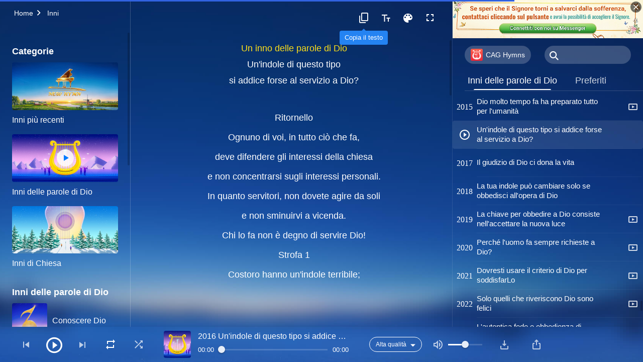

--- FILE ---
content_type: text/html; charset=UTF-8
request_url: https://it.godfootsteps.org/how-could-such-disposition-befit-service.html
body_size: 34232
content:
<!DOCTYPE html>
<html dir="ltr" lang="it-IT" prefix="og: https://ogp.me/ns#">
<head>
    
    <meta charset="UTF-8">
    <meta name="viewport" content="width=device-width, initial-scale=1.0, maximum-scale=1.0, user-scalable=no">
    <meta name="google-site-verification" content="sGSOMgTL7sHohUuvDuPlG4km8BtfIOutJbxjCT2A6Vw"/>
    <link rel="profile" href="https://gmpg.org/xfn/11">
        <link rel="alternate" href="https://www.godfootsteps.org" hreflang="zh-tw" title="全能神教會"/>
        <link rel="alternate" href="https://www.hidden-advent.org" hreflang="zh-cn" title="全能神教会"/>
        <link rel="alternate" href="https://ar.godfootsteps.org" hreflang="ar" title="كنيسة الله القدير"/>
        <link rel="alternate" href="https://bg.godfootsteps.org" hreflang="bg" title="Църквата на Всемогъщия Бог"/>
        <link rel="alternate" href="https://bn.godfootsteps.org" hreflang="bn" title="সর্বশক্তিমান ঈশ্বরের গির্জা"/>
        <link rel="alternate" href="https://de.godfootsteps.org" hreflang="de" title="Die Kirche des Allmächtigen Gottes"/>
        <link rel="alternate" href="https://el.godfootsteps.org" hreflang="el" title="Εκκλησία του Παντοδύναμου Θεού"/>
        <link rel="alternate" href="https://en.godfootsteps.org" hreflang="en" title="The Church of Almighty God"/>
        <link rel="alternate" href="https://es.godfootsteps.org" hreflang="es" title="Iglesia de Dios Todopoderoso"/>
        <link rel="alternate" href="https://fr.godfootsteps.org" hreflang="fr" title="L'Église de Dieu Tout-Puissant"/>
        <link rel="alternate" href="https://he.godfootsteps.org" hreflang="he" title="כנסיית האל הכול יכול"/>
        <link rel="alternate" href="https://hi.godfootsteps.org" hreflang="hi" title="सर्वशक्तिमान परमेश्वर की कलीसिया"/>
        <link rel="alternate" href="https://hmn.godfootsteps.org" hreflang="hmn" title="Pawg Ntseeg Ntawm Vajtswv Tus Uas Muaj Hwj Chim Loj Kawg Nkaus"/>
        <link rel="alternate" href="https://hr.godfootsteps.org" hreflang="hr" title="Crkva Svemogućeg Boga"/>
        <link rel="alternate" href="https://hu.godfootsteps.org" hreflang="hu" title="Mindenható Isten Egyháza"/>
        <link rel="alternate" href="https://id.godfootsteps.org" hreflang="id" title="Gereja Tuhan Yang Mahakuasa"/>
        <link rel="alternate" href="https://it.godfootsteps.org" hreflang="it" title="La Chiesa di Dio Onnipotente"/>
        <link rel="alternate" href="https://jp.godfootsteps.org" hreflang="ja" title="全能神教会"/>
        <link rel="alternate" href="https://km.godfootsteps.org" hreflang="km" title="ពួកជំនុំនៃព្រះដ៏មានគ្រប់ព្រះចេស្ដា"/>
        <link rel="alternate" href="https://kr.godfootsteps.org" hreflang="kr" title="전능하신 하나님 교회"/>
        <link rel="alternate" href="https://lo.godfootsteps.org" hreflang="lo" title="ຄຣິສຕະຈັກຂອງພຣະເຈົ້າອົງຊົງລິດທານຸພາບສູງສຸດ"/>
        <link rel="alternate" href="https://ml.godfootsteps.org" hreflang="ml" title="സര്‍വശക്തനായ ദൈവത്തിന്റെ സഭ"/>
        <link rel="alternate" href="https://mn.godfootsteps.org" hreflang="mn" title="Төгс Хүчит Бурханы Чуулган"/>
        <link rel="alternate" href="https://my.godfootsteps.org" hreflang="my" title="အနန္တတန်ခိုးရှင် ဘုရားသခင်၏အသင်းတော်"/>
        <link rel="alternate" href="https://ne.godfootsteps.org" hreflang="ne" title="सर्वशक्तिमान्‌ परमेश्‍वरको मण्डली"/>
        <link rel="alternate" href="https://nl.godfootsteps.org" hreflang="nl" title="De Kerk van Almachtige God"/>
        <link rel="alternate" href="https://pa.godfootsteps.org" hreflang="pa" title="ਸਰਬਸ਼ਕਤੀਮਾਨ ਪਰਮੇਸ਼ੁਰ ਦੀ ਕਲੀਸਿਯਾ"/>
        <link rel="alternate" href="https://pl.godfootsteps.org" hreflang="pl" title="Kościół Boga Wszechmogącego"/>
        <link rel="alternate" href="https://pt.godfootsteps.org" hreflang="pt" title="Igreja de Deus Todo-Poderoso"/>
        <link rel="alternate" href="https://ro.godfootsteps.org" hreflang="ro" title="Biserica lui Dumnezeu Atotputernic"/>
        <link rel="alternate" href="https://ru.godfootsteps.org" hreflang="ru" title="Церковь Всемогущего Бога"/>
        <link rel="alternate" href="https://sk.godfootsteps.org" hreflang="sk" title="Cirkev Všemohúceho Boha"/>
        <link rel="alternate" href="https://sr.godfootsteps.org" hreflang="sr" title="Crkva Svemogućeg Boga"/>
        <link rel="alternate" href="https://sv.godfootsteps.org" hreflang="sv" title="Allsmäktige Guds Kyrka"/>
        <link rel="alternate" href="https://sw.godfootsteps.org" hreflang="sw" title="Kanisa la Mwenyezi Mungu"/>
        <link rel="alternate" href="https://ta.godfootsteps.org" hreflang="ta" title="சர்வவல்லமையுள்ள தேவனுடைய திருச்சபை"/>
        <link rel="alternate" href="https://th.godfootsteps.org" hreflang="th" title="คริสตจักรแห่งพระเจ้าผู้ทรงมหิทธิฤทธิ์"/>
        <link rel="alternate" href="https://tl.godfootsteps.org" hreflang="tl" title="Ang Iglesia ng Makapangyarihang Diyos"/>
        <link rel="alternate" href="https://uk.godfootsteps.org" hreflang="uk" title="Церква Всемогутнього Бога"/>
        <link rel="alternate" href="https://ur.godfootsteps.org" hreflang="ur" title="قادر مطلق خدا کی کلیسیا"/>
        <link rel="alternate" href="https://vi.godfootsteps.org" hreflang="vi" title="Hội Thánh Đức Chúa Trời Toàn Năng"/>
        <link rel="alternate" href="https://zu.godfootsteps.org" hreflang="zu" title="IBandla LikaNkulunkulu USomandla"/>
        <meta http-equiv="x-dns-prefetch-control" content="on">
    <link rel="preconnect" href="//i.ytimg.com" crossorigin>
    <link rel="preconnect" href="//www.googletagmanager.com" crossorigin>
    <link rel="preconnect" href="//static.kingdomsalvation.org" crossorigin>
    <link rel="dns-prefetch" href="//i.ytimg.com">
    <link rel="dns-prefetch" href="//www.googletagmanager.com">
    <link rel="dns-prefetch" href="//static.kingdomsalvation.org">
    <link rel="apple-touch-icon" sizes="180x180" href="https://static.kingdomsalvation.org/cdn/images/website-icon/official/apple-touch-icon.png">
    <link rel="icon" type="image/png" sizes="32x32" href="https://static.kingdomsalvation.org/cdn/images/website-icon/official/favicon-32x32.png">
    <link rel="icon" type="image/png" sizes="16x16" href="https://static.kingdomsalvation.org/cdn/images/website-icon/official/favicon-16x16.png">

    
		<!-- All in One SEO 4.6.2 - aioseo.com -->
		<title>Un'indole di questo tipo si addice forse al servizio a Dio? | La Chiesa di Dio Onnipotente</title>
		<meta name="description" content="Un inno delle parole di Dio Un&#039;indole di questo tipo si addice forse al servizio a Dio? Ritornello Ognuno di voi,in tutto ciò che fa,deve difendere gli interessi della chiesa e non concentrarsi sugli interessi personali.In quanto servitori,non dovete agire da soli e non sminuirvi a vicenda.Chi lo fa non è degno di servire Dio!Strofa" />
		<meta name="robots" content="max-image-preview:large" />
		<meta name="msvalidate.01" content="D470DE017DADCA1D16939AC698E65441" />
		<link rel="canonical" href="https://it.godfootsteps.org/how-could-such-disposition-befit-service.html" />
		<meta name="generator" content="All in One SEO (AIOSEO) 4.6.2" />
		<meta property="og:locale" content="it_IT" />
		<meta property="og:site_name" content="La Chiesa di Dio Onnipotente" />
		<meta property="og:type" content="article" />
		<meta property="og:title" content="Un&#039;indole di questo tipo si addice forse al servizio a Dio? | La Chiesa di Dio Onnipotente" />
		<meta property="og:description" content="Un inno delle parole di Dio Un&#039;indole di questo tipo si addice forse al servizio a Dio? Ritornello Ognuno di voi,in tutto ciò che fa,deve difendere gli interessi della chiesa e non concentrarsi sugli interessi personali.In quanto servitori,non dovete agire da soli e non sminuirvi a vicenda.Chi lo fa non è degno di servire Dio!Strofa" />
		<meta property="og:url" content="https://it.godfootsteps.org/how-could-such-disposition-befit-service.html" />
		<meta property="og:image" content="https://it.godfootsteps.org/wp-content/uploads/2021/06/Sullesperienza.jpg?v=20250930&amp;v=20250930" />
		<meta property="og:image:secure_url" content="https://it.godfootsteps.org/wp-content/uploads/2021/06/Sullesperienza.jpg?v=20250930&amp;v=20250930" />
		<meta property="article:publisher" content="https://www.facebook.com/kingdomsalvationit/" />
		<meta name="twitter:card" content="summary_large_image" />
		<meta name="twitter:site" content="@CAGchurchit" />
		<meta name="twitter:title" content="Un&#039;indole di questo tipo si addice forse al servizio a Dio? | La Chiesa di Dio Onnipotente" />
		<meta name="twitter:description" content="Un inno delle parole di Dio Un&#039;indole di questo tipo si addice forse al servizio a Dio? Ritornello Ognuno di voi,in tutto ciò che fa,deve difendere gli interessi della chiesa e non concentrarsi sugli interessi personali.In quanto servitori,non dovete agire da soli e non sminuirvi a vicenda.Chi lo fa non è degno di servire Dio!Strofa" />
		<script type="application/ld+json" class="aioseo-schema">
			{"@context":"https:\/\/schema.org","@graph":[{"@type":"BreadcrumbList","@id":"https:\/\/it.godfootsteps.org\/how-could-such-disposition-befit-service.html#breadcrumblist","itemListElement":[{"@type":"ListItem","@id":"https:\/\/it.godfootsteps.org\/#listItem","position":1,"name":"Home"}]},{"@type":"CollectionPage","@id":"https:\/\/it.godfootsteps.org\/how-could-such-disposition-befit-service.html#collectionpage","url":"https:\/\/it.godfootsteps.org\/how-could-such-disposition-befit-service.html","name":"Un'indole di questo tipo si addice forse al servizio a Dio? | La Chiesa di Dio Onnipotente","description":"Un inno delle parole di Dio Un'indole di questo tipo si addice forse al servizio a Dio? Ritornello Ognuno di voi,in tutto ci\u00f2 che fa,deve difendere gli interessi della chiesa e non concentrarsi sugli interessi personali.In quanto servitori,non dovete agire da soli e non sminuirvi a vicenda.Chi lo fa non \u00e8 degno di servire Dio!Strofa","inLanguage":"it-IT","isPartOf":{"@id":"https:\/\/it.godfootsteps.org\/#website"},"breadcrumb":{"@id":"https:\/\/it.godfootsteps.org\/how-could-such-disposition-befit-service.html#breadcrumblist"}},{"@type":"Organization","@id":"https:\/\/it.godfootsteps.org\/#organization","name":"La Chiesa di Dio Onnipotente","url":"https:\/\/it.godfootsteps.org\/","logo":{"@type":"ImageObject","url":"https:\/\/it.godfootsteps.org\/wp-content\/uploads\/2020\/07\/the-church-of-almighty-god.svg","@id":"https:\/\/it.godfootsteps.org\/how-could-such-disposition-befit-service.html\/#organizationLogo"},"image":{"@id":"https:\/\/it.godfootsteps.org\/how-could-such-disposition-befit-service.html\/#organizationLogo"},"sameAs":["https:\/\/www.instagram.com\/thechurchofalmightygodit\/","https:\/\/www.youtube.com\/channel\/UCGZDPkHNRyuyNlpDujFMdSQ"],"contactPoint":{"@type":"ContactPoint","telephone":"+393895769388","contactType":"customer support"}},{"@type":"WebSite","@id":"https:\/\/it.godfootsteps.org\/#website","url":"https:\/\/it.godfootsteps.org\/","name":"La Chiesa di Dio Onnipotente","inLanguage":"it-IT","publisher":{"@id":"https:\/\/it.godfootsteps.org\/#organization"}}]}
		</script>
		<!-- All in One SEO -->

<style id='jetpack-sharing-buttons-style-inline-css' type='text/css'>
.jetpack-sharing-buttons__services-list{display:flex;flex-direction:row;flex-wrap:wrap;gap:0;list-style-type:none;margin:5px;padding:0}.jetpack-sharing-buttons__services-list.has-small-icon-size{font-size:12px}.jetpack-sharing-buttons__services-list.has-normal-icon-size{font-size:16px}.jetpack-sharing-buttons__services-list.has-large-icon-size{font-size:24px}.jetpack-sharing-buttons__services-list.has-huge-icon-size{font-size:36px}@media print{.jetpack-sharing-buttons__services-list{display:none!important}}ul.jetpack-sharing-buttons__services-list.has-background{padding:1.25em 2.375em}
</style>
<style id='classic-theme-styles-inline-css' type='text/css'>
/*! This file is auto-generated */
.wp-block-button__link{color:#fff;background-color:#32373c;border-radius:9999px;box-shadow:none;text-decoration:none;padding:calc(.667em + 2px) calc(1.333em + 2px);font-size:1.125em}.wp-block-file__button{background:#32373c;color:#fff;text-decoration:none}
</style>
<style id='global-styles-inline-css' type='text/css'>
body{--wp--preset--color--black: #000000;--wp--preset--color--cyan-bluish-gray: #abb8c3;--wp--preset--color--white: #ffffff;--wp--preset--color--pale-pink: #f78da7;--wp--preset--color--vivid-red: #cf2e2e;--wp--preset--color--luminous-vivid-orange: #ff6900;--wp--preset--color--luminous-vivid-amber: #fcb900;--wp--preset--color--light-green-cyan: #7bdcb5;--wp--preset--color--vivid-green-cyan: #00d084;--wp--preset--color--pale-cyan-blue: #8ed1fc;--wp--preset--color--vivid-cyan-blue: #0693e3;--wp--preset--color--vivid-purple: #9b51e0;--wp--preset--gradient--vivid-cyan-blue-to-vivid-purple: linear-gradient(135deg,rgba(6,147,227,1) 0%,rgb(155,81,224) 100%);--wp--preset--gradient--light-green-cyan-to-vivid-green-cyan: linear-gradient(135deg,rgb(122,220,180) 0%,rgb(0,208,130) 100%);--wp--preset--gradient--luminous-vivid-amber-to-luminous-vivid-orange: linear-gradient(135deg,rgba(252,185,0,1) 0%,rgba(255,105,0,1) 100%);--wp--preset--gradient--luminous-vivid-orange-to-vivid-red: linear-gradient(135deg,rgba(255,105,0,1) 0%,rgb(207,46,46) 100%);--wp--preset--gradient--very-light-gray-to-cyan-bluish-gray: linear-gradient(135deg,rgb(238,238,238) 0%,rgb(169,184,195) 100%);--wp--preset--gradient--cool-to-warm-spectrum: linear-gradient(135deg,rgb(74,234,220) 0%,rgb(151,120,209) 20%,rgb(207,42,186) 40%,rgb(238,44,130) 60%,rgb(251,105,98) 80%,rgb(254,248,76) 100%);--wp--preset--gradient--blush-light-purple: linear-gradient(135deg,rgb(255,206,236) 0%,rgb(152,150,240) 100%);--wp--preset--gradient--blush-bordeaux: linear-gradient(135deg,rgb(254,205,165) 0%,rgb(254,45,45) 50%,rgb(107,0,62) 100%);--wp--preset--gradient--luminous-dusk: linear-gradient(135deg,rgb(255,203,112) 0%,rgb(199,81,192) 50%,rgb(65,88,208) 100%);--wp--preset--gradient--pale-ocean: linear-gradient(135deg,rgb(255,245,203) 0%,rgb(182,227,212) 50%,rgb(51,167,181) 100%);--wp--preset--gradient--electric-grass: linear-gradient(135deg,rgb(202,248,128) 0%,rgb(113,206,126) 100%);--wp--preset--gradient--midnight: linear-gradient(135deg,rgb(2,3,129) 0%,rgb(40,116,252) 100%);--wp--preset--font-size--small: 13px;--wp--preset--font-size--medium: 20px;--wp--preset--font-size--large: 36px;--wp--preset--font-size--x-large: 42px;--wp--preset--spacing--20: 0.44rem;--wp--preset--spacing--30: 0.67rem;--wp--preset--spacing--40: 1rem;--wp--preset--spacing--50: 1.5rem;--wp--preset--spacing--60: 2.25rem;--wp--preset--spacing--70: 3.38rem;--wp--preset--spacing--80: 5.06rem;--wp--preset--shadow--natural: 6px 6px 9px rgba(0, 0, 0, 0.2);--wp--preset--shadow--deep: 12px 12px 50px rgba(0, 0, 0, 0.4);--wp--preset--shadow--sharp: 6px 6px 0px rgba(0, 0, 0, 0.2);--wp--preset--shadow--outlined: 6px 6px 0px -3px rgba(255, 255, 255, 1), 6px 6px rgba(0, 0, 0, 1);--wp--preset--shadow--crisp: 6px 6px 0px rgba(0, 0, 0, 1);}:where(.is-layout-flex){gap: 0.5em;}:where(.is-layout-grid){gap: 0.5em;}body .is-layout-flow > .alignleft{float: left;margin-inline-start: 0;margin-inline-end: 2em;}body .is-layout-flow > .alignright{float: right;margin-inline-start: 2em;margin-inline-end: 0;}body .is-layout-flow > .aligncenter{margin-left: auto !important;margin-right: auto !important;}body .is-layout-constrained > .alignleft{float: left;margin-inline-start: 0;margin-inline-end: 2em;}body .is-layout-constrained > .alignright{float: right;margin-inline-start: 2em;margin-inline-end: 0;}body .is-layout-constrained > .aligncenter{margin-left: auto !important;margin-right: auto !important;}body .is-layout-constrained > :where(:not(.alignleft):not(.alignright):not(.alignfull)){max-width: var(--wp--style--global--content-size);margin-left: auto !important;margin-right: auto !important;}body .is-layout-constrained > .alignwide{max-width: var(--wp--style--global--wide-size);}body .is-layout-flex{display: flex;}body .is-layout-flex{flex-wrap: wrap;align-items: center;}body .is-layout-flex > *{margin: 0;}body .is-layout-grid{display: grid;}body .is-layout-grid > *{margin: 0;}:where(.wp-block-columns.is-layout-flex){gap: 2em;}:where(.wp-block-columns.is-layout-grid){gap: 2em;}:where(.wp-block-post-template.is-layout-flex){gap: 1.25em;}:where(.wp-block-post-template.is-layout-grid){gap: 1.25em;}.has-black-color{color: var(--wp--preset--color--black) !important;}.has-cyan-bluish-gray-color{color: var(--wp--preset--color--cyan-bluish-gray) !important;}.has-white-color{color: var(--wp--preset--color--white) !important;}.has-pale-pink-color{color: var(--wp--preset--color--pale-pink) !important;}.has-vivid-red-color{color: var(--wp--preset--color--vivid-red) !important;}.has-luminous-vivid-orange-color{color: var(--wp--preset--color--luminous-vivid-orange) !important;}.has-luminous-vivid-amber-color{color: var(--wp--preset--color--luminous-vivid-amber) !important;}.has-light-green-cyan-color{color: var(--wp--preset--color--light-green-cyan) !important;}.has-vivid-green-cyan-color{color: var(--wp--preset--color--vivid-green-cyan) !important;}.has-pale-cyan-blue-color{color: var(--wp--preset--color--pale-cyan-blue) !important;}.has-vivid-cyan-blue-color{color: var(--wp--preset--color--vivid-cyan-blue) !important;}.has-vivid-purple-color{color: var(--wp--preset--color--vivid-purple) !important;}.has-black-background-color{background-color: var(--wp--preset--color--black) !important;}.has-cyan-bluish-gray-background-color{background-color: var(--wp--preset--color--cyan-bluish-gray) !important;}.has-white-background-color{background-color: var(--wp--preset--color--white) !important;}.has-pale-pink-background-color{background-color: var(--wp--preset--color--pale-pink) !important;}.has-vivid-red-background-color{background-color: var(--wp--preset--color--vivid-red) !important;}.has-luminous-vivid-orange-background-color{background-color: var(--wp--preset--color--luminous-vivid-orange) !important;}.has-luminous-vivid-amber-background-color{background-color: var(--wp--preset--color--luminous-vivid-amber) !important;}.has-light-green-cyan-background-color{background-color: var(--wp--preset--color--light-green-cyan) !important;}.has-vivid-green-cyan-background-color{background-color: var(--wp--preset--color--vivid-green-cyan) !important;}.has-pale-cyan-blue-background-color{background-color: var(--wp--preset--color--pale-cyan-blue) !important;}.has-vivid-cyan-blue-background-color{background-color: var(--wp--preset--color--vivid-cyan-blue) !important;}.has-vivid-purple-background-color{background-color: var(--wp--preset--color--vivid-purple) !important;}.has-black-border-color{border-color: var(--wp--preset--color--black) !important;}.has-cyan-bluish-gray-border-color{border-color: var(--wp--preset--color--cyan-bluish-gray) !important;}.has-white-border-color{border-color: var(--wp--preset--color--white) !important;}.has-pale-pink-border-color{border-color: var(--wp--preset--color--pale-pink) !important;}.has-vivid-red-border-color{border-color: var(--wp--preset--color--vivid-red) !important;}.has-luminous-vivid-orange-border-color{border-color: var(--wp--preset--color--luminous-vivid-orange) !important;}.has-luminous-vivid-amber-border-color{border-color: var(--wp--preset--color--luminous-vivid-amber) !important;}.has-light-green-cyan-border-color{border-color: var(--wp--preset--color--light-green-cyan) !important;}.has-vivid-green-cyan-border-color{border-color: var(--wp--preset--color--vivid-green-cyan) !important;}.has-pale-cyan-blue-border-color{border-color: var(--wp--preset--color--pale-cyan-blue) !important;}.has-vivid-cyan-blue-border-color{border-color: var(--wp--preset--color--vivid-cyan-blue) !important;}.has-vivid-purple-border-color{border-color: var(--wp--preset--color--vivid-purple) !important;}.has-vivid-cyan-blue-to-vivid-purple-gradient-background{background: var(--wp--preset--gradient--vivid-cyan-blue-to-vivid-purple) !important;}.has-light-green-cyan-to-vivid-green-cyan-gradient-background{background: var(--wp--preset--gradient--light-green-cyan-to-vivid-green-cyan) !important;}.has-luminous-vivid-amber-to-luminous-vivid-orange-gradient-background{background: var(--wp--preset--gradient--luminous-vivid-amber-to-luminous-vivid-orange) !important;}.has-luminous-vivid-orange-to-vivid-red-gradient-background{background: var(--wp--preset--gradient--luminous-vivid-orange-to-vivid-red) !important;}.has-very-light-gray-to-cyan-bluish-gray-gradient-background{background: var(--wp--preset--gradient--very-light-gray-to-cyan-bluish-gray) !important;}.has-cool-to-warm-spectrum-gradient-background{background: var(--wp--preset--gradient--cool-to-warm-spectrum) !important;}.has-blush-light-purple-gradient-background{background: var(--wp--preset--gradient--blush-light-purple) !important;}.has-blush-bordeaux-gradient-background{background: var(--wp--preset--gradient--blush-bordeaux) !important;}.has-luminous-dusk-gradient-background{background: var(--wp--preset--gradient--luminous-dusk) !important;}.has-pale-ocean-gradient-background{background: var(--wp--preset--gradient--pale-ocean) !important;}.has-electric-grass-gradient-background{background: var(--wp--preset--gradient--electric-grass) !important;}.has-midnight-gradient-background{background: var(--wp--preset--gradient--midnight) !important;}.has-small-font-size{font-size: var(--wp--preset--font-size--small) !important;}.has-medium-font-size{font-size: var(--wp--preset--font-size--medium) !important;}.has-large-font-size{font-size: var(--wp--preset--font-size--large) !important;}.has-x-large-font-size{font-size: var(--wp--preset--font-size--x-large) !important;}
.wp-block-navigation a:where(:not(.wp-element-button)){color: inherit;}
:where(.wp-block-post-template.is-layout-flex){gap: 1.25em;}:where(.wp-block-post-template.is-layout-grid){gap: 1.25em;}
:where(.wp-block-columns.is-layout-flex){gap: 2em;}:where(.wp-block-columns.is-layout-grid){gap: 2em;}
.wp-block-pullquote{font-size: 1.5em;line-height: 1.6;}
</style>

<!-- <meta name="GmediaGallery" version="1.22.0/1.8.0" license="" /> -->
<script type="application/ld+json">
        [{
            "@context": "http://schema.org",
            "@type": "WebSite",
            "name": "La Chiesa di Dio Onnipotente",
            "url": "https://it.godfootsteps.org"
        }]
        </script>
<script>
        window.$g2_config = {
            site_lang:"it_IT",
            site_type:"official",
            is_cn:false,
            is_latin:true,
            is_rtl:false,
            media_url:"https://static.kingdomsalvation.org",
            s_footnotes:"Note a piè di pagina",
            template_name:"page-hymn-player",
            videoPlatform:"YouTube",
            facebook_user_name:"",
            host_name:"https://it.godfootsteps.org",
            comments_platform:"jetpack",
        }
        </script>
  <script type="text/javascript">
    function getBrowserInfo() {
      var Sys = {};
      var ua = navigator.userAgent.toLowerCase();
      var re = /(rv:|msie|edge|firefox|chrome|opera|version).*?([\d.]+)/;
      var m = ua.match(re);
      Sys.browser = m[1].replace(/version/, "'safari");
      Sys.ver = m[2];
      return Sys;
    }

    function versionInfo() {
      document.documentElement.setAttribute('versionOld', 'true');
      document.write('<style type="text/css" id="BrowVer">html[versionOld]{display:none;}</style>');
    }
    var sys = getBrowserInfo();
    switch (sys.browser) {
      case 'chrome':
        parseInt(sys.ver) <= 60 && versionInfo();
        break;
      case 'firefox':
        parseInt(sys.ver) <= 50 && versionInfo();
        break;
      case 'safari':
        parseInt(sys.ver) <= 10 && versionInfo();
        break;
        //  IE
      case 'rv':
      case 'msie':
        parseInt(sys.ver) <= 10 && versionInfo();
        break;
      case 'opera':
        parseInt(sys.ver) <= 10 && versionInfo();
        break;
      default:
        ''
        break;
    }
  </script>
        <link rel="stylesheet" type="text/css" href="https://static.kingdomsalvation.org/cdn/v3/official/framework/css/framework.min.css?v=20250930">
        <link rel="stylesheet" type="text/css" href="https://static.kingdomsalvation.org/cdn/v3/common/header/header.min.css?v=20250930">
                <link rel="stylesheet" type="text/css" href="https://static.kingdomsalvation.org/cdn/v3/common/page-hymn-player/page-hymn-player.min.css?v=20250930">
<script type="text/javascript">
/* <![CDATA[ */
var gospelAjax = {"ajaxurl":"https:\/\/it.godfootsteps.org\/wp-admin\/admin-ajax.php","security":"14e3797a93"};
/* ]]> */
</script>
    <style>@font-face{font-family:icomoon;src:url('https://static.kingdomsalvation.org/cdn/v3/sources/fonts/official/fonts/icomoon.woff?v=20250930') format('woff');font-weight: normal;font-style:normal;font-display:swap}[class*=" icon-"],[class^=icon-]{font-family:icomoon!important;speak:never;font-style:normal;font-weight:400;font-variant:normal;text-transform:none;line-height:1;-webkit-font-smoothing:antialiased;-moz-osx-font-smoothing:grayscale}.icon-videos-list:before{content:"\e945";color:#fff;}.icon-content-copy:before{content:"\e942";color:#666}.icon-widgets:before{content:"\e943";color:#666}.icon-filter-list:before{content:"\e944"}.icon-youtube .path1:before{content:"\e940";color:#fff}.icon-youtube .path2:before{content:"\e941";margin-left:-1.421875em;color:#000}.icon-chatonline .path1:before{content:"\e93d";color:#8ad686}.icon-chatonline .path2:before{content:"\e93e";margin-left:-1.23046875em;color:#fff}.icon-chatonline .path3:before{content:"\e93f";margin-left:-1.23046875em;color:#4db748}.icon-chat-icon .path1:before{content:"\e903";color:none;opacity:.85}.icon-chat-icon .path2:before{content:"\e904";margin-left:-1em;color:#000;opacity:.85}.icon-chat-icon .path3:before{content:"\e93b";margin-left:-1em;color:#fff;opacity:.85}.icon-close:before{content:"\e922"}.icon-cached:before{content:"\e93c"}.icon-lrc:before{content:"\e902"}.icon-send:before{content:"\e901"}.icon-volume-off:before{content:"\e93a"}.icon-play-arrow-filled:before{content:"\e900"}.icon-repeat-one:before{content:"\e938"}.icon-copy-link:before{content:"\e905"}.icon-communication-list:before{content:"\e906"}.icon-font-setting:before{content:"\e907"}.icon-font-add:before{content:"\e908"}.icon-font-cut:before{content:"\e909"}.icon-shuffle:before{content:"\e90a"}.icon-repeat:before{content:"\e90b"}.icon-share:before{content:"\e90c"}.icon-list-download:before{content:"\e90d"}.icon-text-rotate-vertical:before{content:"\e90e"}.icon-movie:before{content:"\e90f"}.icon-line-movie:before{content:"\e910"}.icon-forum:before{content:"\e911"}.icon-audio:before{content:"\e912"}.icon-books:before{content:"\e913"}.icon-search:before{content:"\e914"}.icon-headset:before{content:"\e915"}.icon-volume-mute:before{content:"\e916"}.icon-expand-more:before{content:"\e917"}.icon-expand-less:before{content:"\e918"}.icon-fullscreen-exit:before{content:"\e919"}.icon-fullscreen:before{content:"\e91a"}.icon-videocam:before{content:"\e91b"}.icon-play-arrow-outline:before{content:"\e91c"}.icon-cloud-download:before{content:"\e91d"}.icon-tune:before{content:"\e91e"}.icon-palette:before{content:"\e91f"}.icon-more-vert:before{content:"\e920"}.icon-menu:before{content:"\e921"}.icon-cancel:before{content:"\e923"}.icon-arrow-drop-down:before{content:"\e924"}.icon-arrow-back:before{content:"\e925"}.icon-navigate-next:before{content:"\e926"}.icon-navigate-before:before{content:"\e927"}.icon-phone-iphone:before{content:"\e928"}.icon-format-list-bulleted:before{content:"\e929"}.icon-mail-outline:before{content:"\e92a"}.icon-call:before{content:"\e92b"}.icon-playlist-play:before{content:"\e92c"}.icon-volume-up:before{content:"\e92d"}.icon-play-circle-outline:before{content:"\e92e"}.icon-pause-circle-outline:before{content:"\e92f"}.icon-skip-previous:before{content:"\e930"}.icon-skip-next:before{content:"\e931"}.icon-playlist-add:before{content:"\e932"}.icon-high-quality:before{content:"\e933"}.icon-language:before{content:"\e934"}.icon-list:before{content:"\e935"}.icon-history:before{content:"\e936"}.icon-view-list:before{content:"\e937"}.icon-view-module:before{content:"\e939"}</style>
    <style id="customCss"></style>

    <!-- Google Tag Manager -->
    <script>
        (function(w,d,s,l,i){
            w[l]=w[l]||[];
            w[l].push({'gtm.start':new Date().getTime(),event:'gtm.js'});
            var f=d.getElementsByTagName(s)[0],j=d.createElement(s),dl=l != 'dataLayer'?'&l='+l:'';
            j.async=true;j.src='https://www.googletagmanager.com/gtm.js?id='+i+dl;
            f.parentNode.insertBefore(j, f);
        })
        (window, document, 'script', 'dataLayer', 'GTM-P5C3B3B');
    </script>
    <!-- End Google Tag Manager -->
</head>
<body class="latin blog" site_type="official" template_name="page-hymn-player">
<!-- Google Tag Manager (noscript) -->
<noscript>
    <iframe src="https://www.googletagmanager.com/ns.html?id=GTM-P5C3B3B" height="0" width="0" style="display:none;visibility:hidden"></iframe>
</noscript>
<!-- End Google Tag Manager (noscript) -->
<div class="head-commercial-wrap d-xl-none" data-showType="video_mp4" data-fixed="false" data-loop="yes" widgetId="commercial_hymn_device_top">
    <a class="recom-item messenger-payload"  href="https://m.me/godfootstepsit?ref=website" data-android="https://play.google.com/store/apps/details?id=org.GodFootSteps.NewSongsOfTheKingdom&#038;hl=it" data-ios="https://apps.apple.com/it/app/cag-hymns/id1447653528#?platform=iphone"
        data-tab-img="https://it.godfootsteps.org/wp-content/uploads/2022/12/touch2-TAB-1536×190.mp4" data-mb-img="https://it.godfootsteps.org/wp-content/uploads/2022/12/touch2-MB-750×150.mp4" data-adname="welcome-the-Lord"
        data-title="welcome-the-Lord" tabIndex="0" linkType="device_link" target="_blank" data-ref="TOP-AD"></a>
</div><header id="header">
    <div class="container head">
        <p class="d-none d-xl-block">Diamo il benvenuto a chi ricerca la manifestazione di Dio!</p>
        <button id="sidenav-btn" data-target="mobile-slide-out" class="d-xl-none btn btn-icon"><i class="icon-menu"></i>
        </button>
        <a href="https://it.godfootsteps.org" class="logo" title="La Chiesa di Dio Onnipotente">
            <img src="https://it.godfootsteps.org/wp-content/uploads/2023/09/ZB-LOGO意大利语-20181202.svg" alt="La Chiesa di Dio Onnipotente" title="La Chiesa di Dio Onnipotente">
            <h1>La Chiesa di Dio Onnipotente</h1>
        </a>
        <div class="head-right">
            <a href="javascript:;" id="apps-trigger-btn" class="mobile-app">
                <i class="icon-phone-iphone"></i>App per smartphone/tablet</a>
            <button class="language"><i class="icon-language"></i>Italiano</button>
            <button class="mb-search-show-btn d-xl-none btn btn-icon"><i class="icon-search"></i></button>
        </div>
    </div>
    <nav id="navbar" class="d-none d-xl-block">
        <div class="container nav-box-navigation">
			<ul id="nav-menu" class="menu"><li class="menu-item"><a href="https://it.godfootsteps.org">Home</a></li>
<li class="menu-item menu-item-type-post_type menu-item-has-children"><a href="https://it.godfootsteps.org/books.html">Libri</a><button class="btn icon-expand-more"></button>
<ul class="sub-menu">
	<li class="menu-item"><a href="https://it.godfootsteps.org/books/utterances-of-christ.html">Discorsi di Cristo degli ultimi giorni</a></li>
	<li class="menu-item"><a href="https://it.godfootsteps.org/books/gospel-books.html">Libri del Vangelo</a></li>
	<li class="menu-item"><a href="https://it.godfootsteps.org/books/books-on-life-entry.html">Libri sull’entrata nella vita</a></li>
	<li class="menu-item"><a href="https://it.godfootsteps.org/books/books-of-testimonies.html">Testimonianze esperienziali</a></li>
</ul>
</li>
<li class="menu-item menu-item-type-post_type menu-item-has-children"><a href="https://it.godfootsteps.org/videos.html">Video</a><button class="btn icon-expand-more"></button>
<ul class="sub-menu">
	<li class="menu-item menu-item-has-children"><a href="#">Letture delle parole di Dio Onnipotente</a><button class="btn icon-expand-more"></button>
	<ul class="sub-menu">
		<li class="menu-item"><a href="https://it.godfootsteps.org/video-category/readings-of-Almighty-God-s-words.html">Letture tratte da “La Parola, Vol. 1: L’apparizione e l’opera di Dio”</a></li>
		<li class="menu-item"><a href="https://it.godfootsteps.org/video-category/the-way-to-know-God.html">Letture tratte da “La Parola, Vol. 2: Riguardo al conoscere Dio”</a></li>
		<li class="menu-item"><a href="/video-category/records-of-talks-of-Christ-of-the-last-days.html">Letture tratte da “La Parola, Vol. 3: I discorsi di Cristo degli ultimi giorni”</a></li>
		<li class="menu-item"><a href="/video-category/video-exposing-antichrists.html">Letture tratte da “La Parola, Vol. 4: Smascherare gli anticristi”</a></li>
		<li class="menu-item"><a href="https://it.godfootsteps.org/video-category/video-responsibilities-of-leaders-and-workers.html">Letture tratte da “La Parola, Vol. 5: Le responsabilità di leader e lavoratori”</a></li>
		<li class="menu-item"><a href="https://it.godfootsteps.org/video-category/video-on-the-pursuit-of-the-truth.html">Letture tratte da “La Parola, Vol. 6: Riguardo al perseguimento della verità”</a></li>
	</ul>
</li>
	<li class="menu-item"><a href="/video-category/daily-words-of-God.html">Letture tratte da “La Parola quotidiana di Dio”</a></li>
	<li class="menu-item"><a href="https://it.godfootsteps.org/video-category/gospel-movies.html">Film evangelici</a></li>
	<li class="menu-item"><a href="https://it.godfootsteps.org/video-category/persecution-experience-movies.html">Film sulla persecuzione religiosa</a></li>
	<li class="menu-item"><a href="https://it.godfootsteps.org/video-category/experience-testimonies.html">Testimonianze della vita della Chiesa</a></li>
	<li class="menu-item"><a href="/video-category/church-life-movies.html">Film di testimonianze di esperienze di vita</a></li>
	<li class="menu-item"><a href="https://it.godfootsteps.org/video-category/sermons-seeking-true-faith.html">Serie di sermoni: Cercare la vera fede</a></li>
	<li class="menu-item"><a href="https://it.godfootsteps.org/video-category/kingdom-mv.html">Video musicali</a></li>
	<li class="menu-item"><a href="https://it.godfootsteps.org/video-category/kingdom-songs-of-praise.html">Esibizioni di danza su musica corale</a></li>
	<li class="menu-item"><a href="/video-category/choir.html">Serie di video corali</a></li>
	<li class="menu-item"><a href="https://it.godfootsteps.org/video-category/the-life-of-the-church-artistic-series.html">Vita della Chiesa – Serie di spettacoli di varietà</a></li>
	<li class="menu-item"><a href="https://it.godfootsteps.org/video-category/hymns.html">Video di inni</a></li>
	<li class="menu-item"><a href="https://it.godfootsteps.org/video-category/disclosure-of-the-true-facts.html">Rivelare la verità</a></li>
	<li class="menu-item"><a href="https://it.godfootsteps.org/video-category/gospel-wonderful-pieces.html">Spezzoni di film in evidenza</a></li>
	<li class="menu-item menu-item-has-children"><a href="/video-category/feature-pages.html">Sintesi di opere cinematografiche</a><button class="btn icon-expand-more"></button>
	<ul class="sub-menu">
		<li class="menu-item"><a href="https://it.godfootsteps.org/video-category/choir-pages.html">Sintesi di opere corali</a></li>
		<li class="menu-item"><a href="https://it.godfootsteps.org/video-category/gospel-movie-pages.html">Sintesi di filmati</a></li>
	</ul>
</li>
</ul>
</li>
<li class="menu-item menu-item-type-post_type"><a href="https://it.godfootsteps.org/hymns.html">Inni</a></li>
<li class="menu-item menu-item-type-post_type menu-item-has-children"><a href="https://it.godfootsteps.org/recital.html">Letture</a><button class="btn icon-expand-more"></button>
<ul class="sub-menu">
	<li class="menu-item"><a href="https://it.godfootsteps.org/readings-knowing-God.html">La Parola quotidiana di Dio: Conoscere Dio</a></li>
	<li class="menu-item menu-item-has-children"><a href="/readings-a-christian-life.html">La Parola quotidiana di Dio: Una vita cristiana</a><button class="btn icon-expand-more"></button>
	<ul class="sub-menu">
		<li class="menu-item"><a href="https://it.godfootsteps.org/the-three-stages-of-work.html">Le tre fasi dell’opera</a></li>
		<li class="menu-item"><a href="https://it.godfootsteps.org/God-s-appearance-and-work.html">La manifestazione e l’opera di Dio</a></li>
		<li class="menu-item"><a href="https://it.godfootsteps.org/judgment-in-the-last-days.html">Il giudizio negli ultimi giorni</a></li>
		<li class="menu-item"><a href="https://it.godfootsteps.org/the-incarnation.html">L’incarnazione</a></li>
		<li class="menu-item"><a href="https://it.godfootsteps.org/knowing-God-s-work.html">Conoscere l’opera di Dio</a></li>
		<li class="menu-item"><a href="https://it.godfootsteps.org/God-s-disposition-and-what-He-has-and-is.html">L’indole di Dio e ciò che Egli ha ed è</a></li>
		<li class="menu-item"><a href="https://it.godfootsteps.org/mysteries-about-the-bible.html">I misteri della Bibbia</a></li>
		<li class="menu-item"><a href="https://it.godfootsteps.org/exposing-religious-notions.html">Rivelazione delle concezioni religiose</a></li>
		<li class="menu-item"><a href="https://it.godfootsteps.org/exposing-mankind-s-corruption.html">Rivelazione della corruzione dell’umanità</a></li>
		<li class="menu-item"><a href="https://it.godfootsteps.org/entry-into-life.html">L’ingresso nella vita</a></li>
		<li class="menu-item"><a href="https://it.godfootsteps.org/destinations-and-outcomes.html">Destinazioni ed esiti</a></li>
	</ul>
</li>
	<li class="menu-item"><a href="https://it.godfootsteps.org/recital-the-word-appears-in-the-flesh-selections.html">La Parola, Vol. 1: L’apparizione e l’opera di Dio (Selezioni)</a></li>
	<li class="menu-item"><a href="https://it.godfootsteps.org/readings-on-knowing-God-selections.html">La Parola, Vol. 2: Riguardo al conoscere Dio (Tutti i capitoli)</a></li>
	<li class="menu-item"><a href="/readings-records-of-talks-of-Christ-of-the-last-days.html">La Parola, Vol. 3: I discorsi di Cristo degli ultimi giorni (Tutti i capitoli)</a></li>
	<li class="menu-item"><a href="https://it.godfootsteps.org/audio-exposing-antichrists.html">La Parola, Vol. 4: Smascherare gli anticristi (Tutti i capitoli)</a></li>
	<li class="menu-item"><a href="https://it.godfootsteps.org/audio-responsibilities-of-leaders-and-workers.html">La Parola, Vol. 5: Le responsabilità di leader e lavoratori (Tutti i capitoli)</a></li>
	<li class="menu-item"><a href="/recital-on-the-pursuit-of-the-truth.html">La Parola, Vol. 6: Riguardo al perseguimento della verità (Tutti i capitoli)</a></li>
</ul>
</li>
<li class="menu-item"><a href="https://it.godfootsteps.org/preaching.html">Sermoni e condivisione</a></li>
<li class="menu-item menu-item-has-children"><a href="https://it.godfootsteps.org/testimonies.html">Testimonianze</a><button class="btn icon-expand-more"></button>
<ul class="sub-menu">
	<li class="menu-item menu-item-has-children"><a href="https://it.godfootsteps.org/testimonies-categories/testimonies-of-life-experiences.html">Testimonianze di esperienze di vita</a><button class="btn icon-expand-more"></button>
	<ul class="sub-menu">
		<li class="menu-item"><a href="/testimonies-categories/resolving-arrogance-self-righteousness.html">Risolvere l’arroganza e la presunzione</a></li>
		<li class="menu-item"><a href="/testimonies-categories/resolving-selfishness-and-baseness.html">Risolvere l’egoismo e la bassezza</a></li>
		<li class="menu-item"><a href="/testimonies-categories/resolving-perfunctoriness.html">Risolvere la superficialità</a></li>
		<li class="menu-item"><a href="/testimonies-categories/resolving-deceit-and-trickery.html">Risolvere la propensione all’inganno e l’inganno</a></li>
		<li class="menu-item"><a href="/testimonies-categories/resolving-pursuit-of-status.html">Risolvere il perseguimento del prestigio</a></li>
		<li class="menu-item"><a href="/testimonies-categories/resolving-guardedness-and-misunderstanding.html">Risolvere la diffidenza e i fraintendimenti</a></li>
		<li class="menu-item"><a href="/testimonies-categories/resolving-hypocrisy-and-pretense.html">Risolvere il mascheramento di sé</a></li>
		<li class="menu-item"><a href="/testimonies-categories/resolving-intent-to-gain-blessings.html">Risolvere le intenzioni di ottenere benedizioni</a></li>
		<li class="menu-item"><a href="/testimonies-categories/resolving-traditional-notions.html">Risolvere le nozioni tradizionali</a></li>
		<li class="menu-item"><a href="/testimonies-categories/resolving-people-pleaser-mentality.html">Risolvere il comportamento compiacente</a></li>
		<li class="menu-item"><a href="/testimonies-categories/other-1.html">Altri</a></li>
	</ul>
</li>
	<li class="menu-item"><a href="https://it.godfootsteps.org/testimonies-categories/overcomers.html">Testimonianze di persecuzioni</a></li>
	<li class="menu-item menu-item-has-children"><a href="https://it.godfootsteps.org/testimonies-categories/testimonies-of-returning-to-god.html">Testimonianze del ritorno a Dio</a><button class="btn icon-expand-more"></button>
	<ul class="sub-menu">
		<li class="menu-item"><a href="https://it.godfootsteps.org/testimonies-categories/welcoming-the-lords-return.html">Accogliere il ritorno del Signore</a></li>
		<li class="menu-item"><a href="https://it.godfootsteps.org/testimonies-categories/spiritual-battles.html">Battaglia spirituale</a></li>
	</ul>
</li>
	<li class="menu-item"><a href="https://it.godfootsteps.org/testimonies-categories/sermon-articles.html">Articoli sui sermoni</a></li>
	<li class="menu-item"><a href="https://it.godfootsteps.org/testimonies-categories/faith-guide.html">Manuale per la fede</a></li>
	<li class="menu-item menu-item-has-children"><a href="https://it.godfootsteps.org/testimonies-categories/soul-harbor.html">Fede e vita</a><button class="btn icon-expand-more"></button>
	<ul class="sub-menu">
		<li class="menu-item"><a href="https://it.godfootsteps.org/testimonies-categories/family-marriage.html">Famiglia</a></li>
		<li class="menu-item"><a href="/testimonies-categories/relating-to-children.html">Come trattare i propri figli</a></li>
		<li class="menu-item"><a href="/testimonies-categories/relating-to-parents.html">Come trattare i propri genitori</a></li>
		<li class="menu-item"><a href="/testimonies-categories/workplace-and-career.html">Luogo di lavoro</a></li>
		<li class="menu-item"><a href="https://it.godfootsteps.org/testimonies-categories/other.html">Altri</a></li>
	</ul>
</li>
</ul>
</li>
<li class="menu-item"><a href="https://it.godfootsteps.org/special-topic/picture-exhibition">Mostra di quadri</a></li>
<li class="menu-item menu-item-has-children"><a href="https://it.godfootsteps.org/news.html">Notizie</a><button class="btn icon-expand-more"></button>
<ul class="sub-menu">
	<li class="menu-item"><a href="https://it.godfootsteps.org/news-categories/church-news.html">Novità sulla Chiesa</a></li>
	<li class="menu-item"><a href="https://it.godfootsteps.org/news-categories/facts-of-ccp-persecution-of-christians.html">I fatti della tirannica persecuzione dei cristiani da parte del PCC</a></li>
	<li class="menu-item"><a href="https://it.godfootsteps.org/news-categories/special-focus.html">In primo piano</a></li>
	<li class="menu-item"><a href="https://it.godfootsteps.org/news-categories/interviews-comments.html">Interviste e commenti</a></li>
</ul>
</li>
<li class="menu-item menu-item-type-post_type"><a href="https://it.godfootsteps.org/about-us.html">Chi siamo</a></li>
</ul>            <button class="nav-search-btn"><i class="icon-search"></i><i class="icon-close"></i></button>
        </div>
        <section class="pc-search-wrapper">
            <form action="https://it.godfootsteps.org" method="get">
                <div class="search-box">
                    <meta content="https://it.godfootsteps.org/?s={s}">
                    <div class="search-input">
                        <i class="icon-search"></i>
                        <input type="search" class="sinput form-control" autocomplete="off" placeholder="Cerca..." name="s">
                        <button class="clear-btn d-none"><i class="icon-close"></i></button>
                        <button class="category-btn"><span>Filtra</span><i class="icon-expand-more d-none d-md-block"></i><i class="icon-filter-list d-md-none"></i></button>
                    </div>
                    <button type="submit" class="search-btn btn">Cerca</button>
                </div>
            </form>
        </section>
    </nav>
</header>
<div id="mobile-slide-out" class="sidenav">
    <div class="sidenav-wrapper">
        <div class="sidenav-head">
            <button class="btn btn-icon sidenav-close"><i class="icon-close"></i></button>
        </div>
        <div class="sidenav-content">
            <a href="javascript:;" id="mobile-sidenav-apps">App per smartphone/tablet <i class="icon-expand-more"></i></a>
        </div>
    </div>
</div>
<div id="lang-wrapper" class="modal">
    <div class="modal-dialog">
        <div class="modal-box modal-content">
            <button class="focus sidenav-close"><i class="icon-navigate-before"></i>Indietro            </button>
            <div class="modal-header"><p>Lingua</p>
                <button class="btn btn-icon modal-header-close"><i class="icon-close"></i></button>
            </div>
            <div class="modal-body-content">
                <div class="lang-content d-flex">
											                        <a  href="https://www.godfootsteps.org" title="全能神教會" data-content="繁體中文">全能神教會</a>
											                        <a  href="https://www.hidden-advent.org" title="全能神教会" data-content="简体中文">全能神教会</a>
											                        <a  href="https://ar.godfootsteps.org" title="كنيسة الله القدير" data-content="العربية">كنيسة الله القدير</a>
											                        <a  href="https://bg.godfootsteps.org" title="Църквата на Всемогъщия Бог" data-content="Български">Църквата на Всемогъщия Бог</a>
											                        <a  href="https://bn.godfootsteps.org" title="সর্বশক্তিমান ঈশ্বরের গির্জা" data-content="বাংলা">সর্বশক্তিমান ঈশ্বরের গির্জা</a>
											                        <a  href="https://de.godfootsteps.org" title="Die Kirche des Allmächtigen Gottes" data-content="Deutsch">Die Kirche des Allmächtigen Gottes</a>
											                        <a  href="https://el.godfootsteps.org" title="Εκκλησία του Παντοδύναμου Θεού" data-content="Ελληνικά">Εκκλησία του Παντοδύναμου Θεού</a>
											                        <a  href="https://en.godfootsteps.org" title="The Church of Almighty God" data-content="English">The Church of Almighty God</a>
											                        <a  href="https://es.godfootsteps.org" title="Iglesia de Dios Todopoderoso" data-content="Español">Iglesia de Dios Todopoderoso</a>
											                        <a  href="https://fr.godfootsteps.org" title="L'Église de Dieu Tout-Puissant" data-content="Français">L'Église de Dieu Tout-Puissant</a>
											                        <a  href="https://he.godfootsteps.org" title="כנסיית האל הכול יכול" data-content="עברית">כנסיית האל הכול יכול</a>
											                        <a  href="https://hi.godfootsteps.org" title="सर्वशक्तिमान परमेश्वर की कलीसिया" data-content="हिन्दी">सर्वशक्तिमान परमेश्वर की कलीसिया</a>
											                        <a  href="https://hmn.godfootsteps.org" title="Pawg Ntseeg Ntawm Vajtswv Tus Uas Muaj Hwj Chim Loj Kawg Nkaus" data-content="Hmoob">Pawg Ntseeg Ntawm Vajtswv Tus Uas Muaj Hwj Chim Loj Kawg Nkaus</a>
											                        <a  href="https://hr.godfootsteps.org" title="Crkva Svemogućeg Boga" data-content="Hrvatski">Crkva Svemogućeg Boga</a>
											                        <a  href="https://hu.godfootsteps.org" title="Mindenható Isten Egyháza" data-content="Magyar">Mindenható Isten Egyháza</a>
											                        <a  href="https://id.godfootsteps.org" title="Gereja Tuhan Yang Mahakuasa" data-content="Indonesia">Gereja Tuhan Yang Mahakuasa</a>
											                        <a class="active" href="https://it.godfootsteps.org" title="La Chiesa di Dio Onnipotente" data-content="Italiano">La Chiesa di Dio Onnipotente</a>
											                        <a  href="https://jp.godfootsteps.org" title="全能神教会" data-content="日本語">全能神教会</a>
											                        <a  href="https://km.godfootsteps.org" title="ពួកជំនុំនៃព្រះដ៏មានគ្រប់ព្រះចេស្ដា" data-content="ភាសាខ្មែរ">ពួកជំនុំនៃព្រះដ៏មានគ្រប់ព្រះចេស្ដា</a>
											                        <a  href="https://kr.godfootsteps.org" title="전능하신 하나님 교회" data-content="한국어">전능하신 하나님 교회</a>
											                        <a  href="https://lo.godfootsteps.org" title="ຄຣິສຕະຈັກຂອງພຣະເຈົ້າອົງຊົງລິດທານຸພາບສູງສຸດ" data-content="ລາວ">ຄຣິສຕະຈັກຂອງພຣະເຈົ້າອົງຊົງລິດທານຸພາບສູງສຸດ</a>
											                        <a  href="https://ml.godfootsteps.org" title="സര്‍വശക്തനായ ദൈവത്തിന്റെ സഭ" data-content="മലയാളം">സര്‍വശക്തനായ ദൈവത്തിന്റെ സഭ</a>
											                        <a  href="https://mn.godfootsteps.org" title="Төгс Хүчит Бурханы Чуулган" data-content="Монгол">Төгс Хүчит Бурханы Чуулган</a>
											                        <a  href="https://my.godfootsteps.org" title="အနန္တတန်ခိုးရှင် ဘုရားသခင်၏အသင်းတော်" data-content="မြန်မာဘာသာ">အနန္တတန်ခိုးရှင် ဘုရားသခင်၏အသင်းတော်</a>
											                        <a  href="https://ne.godfootsteps.org" title="सर्वशक्तिमान्‌ परमेश्‍वरको मण्डली" data-content="नेपाली">सर्वशक्तिमान्‌ परमेश्‍वरको मण्डली</a>
											                        <a  href="https://nl.godfootsteps.org" title="De Kerk van Almachtige God" data-content="Nederlands">De Kerk van Almachtige God</a>
											                        <a  href="https://pa.godfootsteps.org" title="ਸਰਬਸ਼ਕਤੀਮਾਨ ਪਰਮੇਸ਼ੁਰ ਦੀ ਕਲੀਸਿਯਾ" data-content="ਪੰਜਾਬੀ">ਸਰਬਸ਼ਕਤੀਮਾਨ ਪਰਮੇਸ਼ੁਰ ਦੀ ਕਲੀਸਿਯਾ</a>
											                        <a  href="https://pl.godfootsteps.org" title="Kościół Boga Wszechmogącego" data-content="Polski">Kościół Boga Wszechmogącego</a>
											                        <a  href="https://pt.godfootsteps.org" title="Igreja de Deus Todo-Poderoso" data-content="Português">Igreja de Deus Todo-Poderoso</a>
											                        <a  href="https://ro.godfootsteps.org" title="Biserica lui Dumnezeu Atotputernic" data-content="Română">Biserica lui Dumnezeu Atotputernic</a>
											                        <a  href="https://ru.godfootsteps.org" title="Церковь Всемогущего Бога" data-content="Русский">Церковь Всемогущего Бога</a>
											                        <a  href="https://sk.godfootsteps.org" title="Cirkev Všemohúceho Boha" data-content="Slovenčina">Cirkev Všemohúceho Boha</a>
											                        <a  href="https://sr.godfootsteps.org" title="Crkva Svemogućeg Boga" data-content="Srpski">Crkva Svemogućeg Boga</a>
											                        <a  href="https://sv.godfootsteps.org" title="Allsmäktige Guds Kyrka" data-content="Svenska">Allsmäktige Guds Kyrka</a>
											                        <a  href="https://sw.godfootsteps.org" title="Kanisa la Mwenyezi Mungu" data-content="Kiswahili">Kanisa la Mwenyezi Mungu</a>
											                        <a  href="https://ta.godfootsteps.org" title="சர்வவல்லமையுள்ள தேவனுடைய திருச்சபை" data-content="தமிழ்">சர்வவல்லமையுள்ள தேவனுடைய திருச்சபை</a>
											                        <a  href="https://th.godfootsteps.org" title="คริสตจักรแห่งพระเจ้าผู้ทรงมหิทธิฤทธิ์" data-content="ไทย">คริสตจักรแห่งพระเจ้าผู้ทรงมหิทธิฤทธิ์</a>
											                        <a  href="https://tl.godfootsteps.org" title="Ang Iglesia ng Makapangyarihang Diyos" data-content="Filipino">Ang Iglesia ng Makapangyarihang Diyos</a>
											                        <a  href="https://uk.godfootsteps.org" title="Церква Всемогутнього Бога" data-content="Українська">Церква Всемогутнього Бога</a>
											                        <a  href="https://ur.godfootsteps.org" title="قادر مطلق خدا کی کلیسیا" data-content="اردو">قادر مطلق خدا کی کلیسیا</a>
											                        <a  href="https://vi.godfootsteps.org" title="Hội Thánh Đức Chúa Trời Toàn Năng" data-content="Tiếng Việt">Hội Thánh Đức Chúa Trời Toàn Năng</a>
											                        <a  href="https://zu.godfootsteps.org" title="IBandla LikaNkulunkulu USomandla" data-content="IsiZulu">IBandla LikaNkulunkulu USomandla</a>
					                </div>
            </div>
        </div>
    </div>
</div>

<div class="custom-s-select" style="display:none;">
    <input id="select-cat-type" type="hidden" name="cats" value="all">
    <div class="select-box nano">
        <ul class="s-books-cats nano-content">
			                <li class="cats-item">
                    <input type="checkbox" class="gospel-checkbox" id="tbw-s" data-cat="tbw">
                    <label for="tbw-s">Discorsi di Cristo degli ultimi giorni</label>
                    <ul class="cats-options">
						                            <li>
                                <input type="checkbox" class="gospel-checkbox" id="c78-s" data-cat="c78">
                                <label for="c78-s">La Parola, Vol. 1: L’apparizione e l’opera di Dio</label>
                            </li>
						                            <li>
                                <input type="checkbox" class="gospel-checkbox" id="c1015-s" data-cat="c1015">
                                <label for="c1015-s">La Parola, Vol. 2: Riguardo al conoscere Dio</label>
                            </li>
						                            <li>
                                <input type="checkbox" class="gospel-checkbox" id="c1018-s" data-cat="c1018">
                                <label for="c1018-s">La Parola, Vol. 3: I discorsi di Cristo degli ultimi giorni</label>
                            </li>
						                            <li>
                                <input type="checkbox" class="gospel-checkbox" id="c1049-s" data-cat="c1049">
                                <label for="c1049-s">La Parola, Vol. 4: Smascherare gli anticristi</label>
                            </li>
						                            <li>
                                <input type="checkbox" class="gospel-checkbox" id="c1053-s" data-cat="c1053">
                                <label for="c1053-s">La Parola, Vol. 5: Le responsabilità di leader e lavoratori</label>
                            </li>
						                            <li>
                                <input type="checkbox" class="gospel-checkbox" id="c1017-s" data-cat="c1017">
                                <label for="c1017-s">La Parola, Vol. 6: Riguardo al perseguimento della verità</label>
                            </li>
						                            <li>
                                <input type="checkbox" class="gospel-checkbox" id="c47-s" data-cat="c47">
                                <label for="c47-s">Il giudizio comincia dalla casa di Dio</label>
                            </li>
						                            <li>
                                <input type="checkbox" class="gospel-checkbox" id="c133-s" data-cat="c133">
                                <label for="c133-s">Parole essenziali di Dio Onnipotente, Cristo degli ultimi giorni</label>
                            </li>
						                            <li>
                                <input type="checkbox" class="gospel-checkbox" id="c910-s" data-cat="c910">
                                <label for="c910-s">La Parola quotidiana di Dio</label>
                            </li>
						                    </ul>
                </li>
			                <li class="cats-item">
                    <input type="checkbox" class="gospel-checkbox" id="tbg-s" data-cat="tbg">
                    <label for="tbg-s">Libri del Vangelo</label>
                    <ul class="cats-options">
						                            <li>
                                <input type="checkbox" class="gospel-checkbox" id="c1030-s" data-cat="c1030">
                                <label for="c1030-s">Le verità realtà a cui i credenti in Dio devono accedere</label>
                            </li>
						                            <li>
                                <input type="checkbox" class="gospel-checkbox" id="c986-s" data-cat="c986">
                                <label for="c986-s">Linee guida per la diffusione del Vangelo del Regno</label>
                            </li>
						                            <li>
                                <input type="checkbox" class="gospel-checkbox" id="c114-s" data-cat="c114">
                                <label for="c114-s">Le pecore di Dio ascoltano la voce di Dio</label>
                            </li>
						                            <li>
                                <input type="checkbox" class="gospel-checkbox" id="c135-s" data-cat="c135">
                                <label for="c135-s">Ascoltare la voce di Dio   Contemplare la manifestazione di Dio</label>
                            </li>
						                            <li>
                                <input type="checkbox" class="gospel-checkbox" id="c315-s" data-cat="c315">
                                <label for="c315-s">Domande e risposte essenziali sul Vangelo del Regno</label>
                            </li>
						                    </ul>
                </li>
			                <li class="cats-item">
                    <input type="checkbox" class="gospel-checkbox" id="tbt-s" data-cat="tbt">
                    <label for="tbt-s">Testimonianze esperienziali</label>
                    <ul class="cats-options">
						                            <li>
                                <input type="checkbox" class="gospel-checkbox" id="c89-s" data-cat="c89">
                                <label for="c89-s">Testimonianze esperienziali davanti al trono del giudizio di Cristo (Volume 1)</label>
                            </li>
						                            <li>
                                <input type="checkbox" class="gospel-checkbox" id="c1027-s" data-cat="c1027">
                                <label for="c1027-s">Testimonianze esperienziali davanti al trono del giudizio di Cristo (Volume 2)</label>
                            </li>
						                            <li>
                                <input type="checkbox" class="gospel-checkbox" id="c1055-s" data-cat="c1055">
                                <label for="c1055-s">Testimonianze esperienziali davanti al trono del giudizio di Cristo (Volume 3)</label>
                            </li>
						                            <li>
                                <input type="checkbox" class="gospel-checkbox" id="c1050-s" data-cat="c1050">
                                <label for="c1050-s">Testimonianze esperienziali davanti al trono del giudizio di Cristo (Volume 4)</label>
                            </li>
						                            <li>
                                <input type="checkbox" class="gospel-checkbox" id="c1051-s" data-cat="c1051">
                                <label for="c1051-s">Testimonianze esperienziali davanti al trono del giudizio di Cristo (Volume 5)</label>
                            </li>
						                            <li>
                                <input type="checkbox" class="gospel-checkbox" id="c218-s" data-cat="c218">
                                <label for="c218-s">Come sono tornato a Dio Onnipotente</label>
                            </li>
						                    </ul>
                </li>
			                <li class="cats-item">
                    <input type="checkbox" class="gospel-checkbox" id="tbl-s" data-cat="tbl">
                    <label for="tbl-s">Libri sull’entrata nella vita</label>
                    <ul class="cats-options">
						                            <li>
                                <input type="checkbox" class="gospel-checkbox" id="c205-s" data-cat="c205">
                                <label for="c205-s">Seguire l’Agnello e cantare dei canti nuovi</label>
                            </li>
						                    </ul>
                </li>
			        </ul>
    </div>
    <div class="s-btn-control">
        <button class="select-reset-btn" type="button">Reimposta <i class="icon-cached"></i></button>
        <button id="select-search" class="select-search-btn js-search-btn" type="submit">Cerca <i class="icon-search"></i>
        </button>
    </div>
</div>
<div id="content" class="site-content">
<section class="hymn-player">
  <section class="header-wrap">
    <div class="left">
      <nav class="breadcrumbs d-none d-xl-block">
        <ol class="container">
                          <li class="breadcrumb-item"><a href="https://it.godfootsteps.org">Home</a><i class="icon-navigate-next"></i></li>
                          <li class="breadcrumb-item"><a href="https://it.godfootsteps.org/hymns.html">Inni</a><i class="icon-navigate-next"></i></li>
                    </ol>
      </nav>
      <button class="btn btn-icon d-xl-none mobile-menu-btn">
        <i class="icon-menu"></i>
      </button>
    </div>
    <div class="middle d-none d-xl-flex">
      <section class="feature-icons-box">
        <button class="btn btn-icon copy-btn"><i class="icon-content-copy"></i></button>
        <button class="btn btn-icon play-video-btn"><i class="icon-line-movie"></i></button>
        <button class="btn btn-icon font-setting-btn"><i class="icon-font-setting"></i></button>
        <button class="btn btn-icon themes-setting-btn"><i class="icon-palette"></i></button>
        <button class="btn btn-icon fullscreen-btn"><i class="icon-fullscreen"></i><i class="icon-fullscreen-exit"></i>
        </button>
      </section>
    </div>
    <div class="right d-none d-xl-flex"></div>
    <div class="mobile-icon-box d-flex flex-row justify-content-start d-xl-none">
      <button class="btn btn-icon mobile-search-btn" data-target="mobile-search-box"><i class="icon-search"></i>
      </button>
      <button class="btn btn-icon mobile-categories-btn"><i class="icon-widgets"></i></button>
      <button class="btn btn-icon mobile-vert-btn"><i class="icon-more-vert"></i></button>
    </div>
  </section>
  <section class="album">
    <section class="album-nano nano">
      <div class="nano-content">
                      <div class="album-box">
              <h3 class="text-1">Categorie</h3>
              <div class="album-list">
                                      <div class="album-item" data-album="new" data-total="32" data-title="Inni più recenti">
                      <div class="album-img" data-title="Inni più recenti">
                                                    <img class="lazy" src="data:image/svg+xml,%3Csvg xmlns='http://www.w3.org/2000/svg' viewBox='0 0 211 94'%3E%3C/svg%3E" data-src="https://it.godfootsteps.org/wp-content/grand-media/image/new_1.jpg" data-title="Inni più recenti" />
                                              </div>
                      <span class="text-2" data-title="Inni più recenti">Inni più recenti</span>
                    </div>
                                      <div class="album-item" data-album="hymns-of-god-word" data-total="527" data-title="Inni delle parole di Dio">
                      <div class="album-img" data-title="Inni delle parole di Dio">
                                                    <img class="lazy" src="data:image/svg+xml,%3Csvg xmlns='http://www.w3.org/2000/svg' viewBox='0 0 211 94'%3E%3C/svg%3E" data-src="https://it.godfootsteps.org/wp-content/grand-media/image/shsg.jpg" data-title="Inni delle parole di Dio" />
                                              </div>
                      <span class="text-2" data-title="Inni delle parole di Dio">Inni delle parole di Dio</span>
                    </div>
                                      <div class="album-item" data-album="hymns-of-experience" data-total="180" data-title="Inni di Chiesa">
                      <div class="album-img" data-title="Inni di Chiesa">
                                                    <img class="lazy" src="data:image/svg+xml,%3Csvg xmlns='http://www.w3.org/2000/svg' viewBox='0 0 211 94'%3E%3C/svg%3E" data-src="https://it.godfootsteps.org/wp-content/grand-media/image/jjsg.jpg" data-title="Inni di Chiesa" />
                                              </div>
                      <span class="text-2" data-title="Inni di Chiesa">Inni di Chiesa</span>
                    </div>
                                </div>
            </div>
                      <div class="album-box">
              <h3 class="text-1">Inni delle parole di Dio</h3>
              <div class="album-list">
                                      <div class="album-item" data-album="know-god" data-total="77" data-title="Conoscere Dio">
                      <div class="album-img" data-title="Conoscere Dio">
                                                    <img class="lazy" src="data:image/svg+xml,%3Csvg xmlns='http://www.w3.org/2000/svg' viewBox='0 0 1 1'%3E%3C/svg%3E" data-src="https://it.godfootsteps.org/wp-content/grand-media/image/hymns-of-God-word-knowing-God.jpg" data-title="Conoscere Dio" />
                                              </div>
                      <span class="text-2" data-title="Conoscere Dio">Conoscere Dio</span>
                    </div>
                                      <div class="album-item" data-album="witness-god" data-total="181" data-title="Testimoniare Dio">
                      <div class="album-img" data-title="Testimoniare Dio">
                                                    <img class="lazy" src="data:image/svg+xml,%3Csvg xmlns='http://www.w3.org/2000/svg' viewBox='0 0 1 1'%3E%3C/svg%3E" data-src="https://it.godfootsteps.org/wp-content/grand-media/image/hymns-of-God-word-testifying-to-God.jpg" data-title="Testimoniare Dio" />
                                              </div>
                      <span class="text-2" data-title="Testimoniare Dio">Testimoniare Dio</span>
                    </div>
                                      <div class="album-item" data-album="praise-god" data-total="11" data-title="Lodare Dio">
                      <div class="album-img" data-title="Lodare Dio">
                                                    <img class="lazy" src="data:image/svg+xml,%3Csvg xmlns='http://www.w3.org/2000/svg' viewBox='0 0 1 1'%3E%3C/svg%3E" data-src="https://it.godfootsteps.org/wp-content/grand-media/image/hymns-of-God-word-praising-God.jpg" data-title="Lodare Dio" />
                                              </div>
                      <span class="text-2" data-title="Lodare Dio">Lodare Dio</span>
                    </div>
                                      <div class="album-item" data-album="on-experience" data-total="250" data-title="Sull’esperienza">
                      <div class="album-img" data-title="Sull’esperienza">
                                                    <img class="lazy" src="data:image/svg+xml,%3Csvg xmlns='http://www.w3.org/2000/svg' viewBox='0 0 1 1'%3E%3C/svg%3E" data-src="https://it.godfootsteps.org/wp-content/grand-media/image/hymns-of-God-word-on-experience.jpg" data-title="Sull’esperienza" />
                                              </div>
                      <span class="text-2" data-title="Sull’esperienza">Sull’esperienza</span>
                    </div>
                                </div>
            </div>
                      <div class="album-box">
              <h3 class="text-1">Inni di Chiesa</h3>
              <div class="album-list">
                                      <div class="album-item" data-album="testifying-to-God" data-total="25" data-title="Testimoniare Dio">
                      <div class="album-img" data-title="Testimoniare Dio">
                                                    <img class="lazy" src="data:image/svg+xml,%3Csvg xmlns='http://www.w3.org/2000/svg' viewBox='0 0 1 1'%3E%3C/svg%3E" data-src="https://it.godfootsteps.org/wp-content/grand-media/image/WB-_-_-B-ZB20210630-GY.jpg" data-title="Testimoniare Dio" />
                                              </div>
                      <span class="text-2" data-title="Testimoniare Dio">Testimoniare Dio</span>
                    </div>
                                      <div class="album-item" data-album="praising-God" data-total="66" data-title="Lodare Dio">
                      <div class="album-img" data-title="Lodare Dio">
                                                    <img class="lazy" src="data:image/svg+xml,%3Csvg xmlns='http://www.w3.org/2000/svg' viewBox='0 0 1 1'%3E%3C/svg%3E" data-src="https://it.godfootsteps.org/wp-content/grand-media/image/church-hymns-praising-God.jpg" data-title="Lodare Dio" />
                                              </div>
                      <span class="text-2" data-title="Lodare Dio">Lodare Dio</span>
                    </div>
                                      <div class="album-item" data-album="life-experiences" data-total="77" data-title="Esperienze di vita">
                      <div class="album-img" data-title="Esperienze di vita">
                                                    <img class="lazy" src="data:image/svg+xml,%3Csvg xmlns='http://www.w3.org/2000/svg' viewBox='0 0 1 1'%3E%3C/svg%3E" data-src="https://it.godfootsteps.org/wp-content/grand-media/image/WB-_-_-ZB20210630-GY.jpg" data-title="Esperienze di vita" />
                                              </div>
                      <span class="text-2" data-title="Esperienze di vita">Esperienze di vita</span>
                    </div>
                                </div>
            </div>
                </div>
    </section>
  </section>
  <section class="main">
    <section class="lyrics-nano nano">
      <div class="nano-content">
        <div class="lyrics-box">
          <ul class="lyrics-box-target"></ul>
        </div>
        <div class="spinner-box">
          <div class="spinner-border"></div>
        </div>
      </div>
    </section>
  </section>
  <section class="playlist-wrap">
    <button class="btn btn-icon switch-float-btn">
      <i class="icon-navigate-before"></i>
    </button>
    <div class="top-box">
        <div class="audio-commercial-wrap d-none d-xl-block" data-showType="video_mp4" data-loop="yes" widgetId="commercial_hymn_player_pc_top">
    <a class="recom-item messenger-payload" href="https://m.me/it.godfootsteps?ref=website--itylz_gr001num" data-img="https://it.godfootsteps.org/wp-content/uploads/2022/12/touch2-MB-750×150.mp4" data-android=""
        data-ios="" data-title="" data-adname=""
        tabIndex="0" linkType="page_link" target="_blank" data-ref="SIDEBAR-AD"></a>
</div>      <div class="search-box">
        <div class="download-app">
          <span>CAG Hymns</span>
        </div>
        <div class="search-input-box">
          <input type="search" id="search-input">
          <button class="btn btn-icon search-btn"><i class="icon-search"></i></button>
          <button class="btn btn-icon cancel-btn"><i class="icon-cancel"></i></button>
        </div>
      </div>
    </div>
    <div class="search-result-box">
      <h2>Risultati della ricerca</h2>
      <button class="btn btn-icon search-close-btn"><i class="icon-close"></i></button>
      <p class="search-result"></p>
    </div>
    <div class="tabs" id="playlist-tabs">
      <ul>
        <li>Inni delle parole di Dio</li>
        <li>Preferiti</li>
      </ul>
    </div>
    <section class="playlist-nano nano">
      <div class="nano-content">
        <div class="playlist-box" id="playlist-box"></div>
        <div class="spinner-box">
          <div class="spinner-border"></div>
        </div>
      </div>
    </section>
    <div class="blur-bg"></div>
  </section>
</section>
<script type="text/template" id="translateTemplate">
  <span data-slug="fullScreen">Passa a schermo intero</span>
  <span data-slug="closeFullscreen">Esci da schermo intero</span>
  <span data-slug="singularHymnTotal">1 inno</span>
  <span data-slug="pluralHymnsTotal">2 inni</span>
  <span data-slug="singularSearchResultTotal">1 risultato</span>
  <span data-slug="pluralSearchResultTotal">2 risultati</span>
  <span data-slug="noneSearchResult">Nessuna corrispondenza. Prova con termini diversi.</span>
  <span data-slug="playVideo">Guarda video</span>
  <span data-slug="fontSetting">Visualizzazione testo</span>
  <span data-slug="themes">Temi</span>
  <span data-slug="addToMyCollection">Aggiungi ai preferiti</span>
  <span data-slug="collectionHymnSucceeded">Aggiunto ai preferiti</span>
  <span data-slug="collectionHymnExisted">Già nei preferiti</span>
  <span data-slug="collectionHymnDeleted">Rimosso dai preferiti</span>
  <span data-slug="backToHymn">Modalità visualizzazione testo</span>
  <span data-slug="noneCollection">Ancora vuota</span>
  <span data-slug="fluentQuality">Bassa qualità</span>
  <span data-slug="highQuality">Alta qualità</span>
  <span data-slug="lrcDownload">Testo LRC</span>
  <span data-slug="download">Scarica</span>
  <span data-slug="share">Condividi</span>
  <span data-slug="previous">Indietro</span>
  <span data-slug="next">Avanti</span>
  <span data-slug="play">Avvio</span>
  <span data-slug="Pause">Pausa</span>
  <span data-slug="repeatOff">Disattiva ripeti</span>
  <span data-slug="repeatOne">Ripeti uno</span>
  <span data-slug="repeatList">Ripeti tutti</span>
  <span data-slug="shuffle">Ripetizione casuale</span>
  <span data-slug="mute">Esclusione audio</span>
  <span data-slug="unmute">Riattiva audio</span>
  <span data-slug="copyLyrics">Copia il testo</span>
  <span data-slug="copyLyricsSuccessful">Copia eseguita</span>
  <span data-slug="openList">Mostra playlist</span>
</script>
<section class="font-setting-drop-box drop-box">
  <button class="btn btn-icon-right d-xl-none mobile-themes-btn" data-target="mobile-themes-box">
      Temi    <i class="icon-navigate-next"></i>
  </button>
  <button class="btn btn-icon-right d-xl-none share">
      Condividi    <i class="icon-share"></i>
  </button>
  <button class="btn btn-icon-right d-xl-none copy-btn">
      Copia il testo    <i class="icon-content-copy"></i>
  </button>
  <p class="text-2 font-size-box-title">Dimensioni carattere</p>
  <div class="font-size-box">
    <button class="btn btn-icon btn-cut"><i class="icon-font-cut"></i></button>
    <div class="font-size-range"></div>
    <button class="btn btn-icon btn-add"><i class="icon-font-add"></i></button>
  </div>
  <div class="full-lyrics">
    <span class="text-2">Visualizzazione a paragrafi</span>
    <div class="switch">
      <label>
        <input type="checkbox" id="checkbox-line-mode">
        <span class="lever"></span>
      </label>
    </div>
  </div>
  <p class="text-2 volume-title d-xl-none">Volume</p>
  <div class="mobile-volume-box d-xl-none">
    <button class="btn btn-icon btn-volume"><i class="icon-volume-up"></i><i class="icon-volume-off"></i></button>
    <div class="mobile-volume-range"></div>
  </div>
</section>

<section class="themes-setting-drop-box drop-box">
  <p class="text-2">Temi</p>
  <div class="themes-box">
      <div class="themes-item" data-slug="starry-cedar" data-color="#3162E0" data-dark="1"></div>
      <div class="themes-item" data-slug="early-morning-rice-field" data-color="#0F3686" data-dark="1"></div>
      <div class="themes-item" data-slug="sunrise-snow-mountain" data-color="#002C63" data-dark="1"></div>

      <div class="themes-item" data-slug="Quiet-pastoral" data-color="#1A7CF8" data-dark="1"></div>
      <div class="themes-item" data-slug="sunrise-wheat-field" data-color="#3D77F7" data-dark="1"></div>
      <div class="themes-item" data-slug="snow-mountain-creek" data-color="#1A569B" data-dark="1"></div>

      <div class="themes-item" data-slug="ice-lake-cedar" data-color="#1F469E" data-dark="1"></div>
      <div class="themes-item" data-slug="Green-rice-field" data-color="#AFC2C4" data-dark="1"></div>
      <div class="themes-item" data-slug="beautiful-scenery" data-color="#84AC4A" data-dark="1"></div>

      <div class="themes-item" data-slug="plain-lily" data-color="#54835F" data-light="1"></div>
      <div class="themes-item" data-slug="Tulip-garden" data-color="#285255" data-light="1"></div>
      <div class="themes-item" data-slug="Vast-fields" data-color="#5CBCF6" data-light="1"></div>
  </div>
</section>

<section class="download-app-drop-box drop-box">
  <div class="image-box">
    <div class="left">
      <a href="https://itunes.apple.com/it/app/cag-hymns/id1447653528#?platform=iphone" target="_blank"><img src="https://centereu.kingdomsalvation.org/cdn/images/gospel/footer/badge-download-on-the-app-store-it.svg" /></a>
      <a href="https://play.google.com/store/apps/details?id=org.GodFootSteps.NewSongsOfTheKingdom&hl=it" target="_blank">
        <img src="https://it.godfootsteps.org/wp-content/uploads/it_badge_web_generic.png" /></a>
      <a class="link-block" href="https://apps.apple.com/it/app/cag-hymns/id1447653528" target="_blank">Per saperne di più</a>
    </div>
    <div class="right">
      <img src="https://static.kingdomsalvation.org/cdn/images/common/CAG-Hymns/CAG_Hymns_QR.jpg" />
    </div>
  </div>
</section>
<section class="video-box">
  <button class="btn btn-icon audio-icon"><i class="icon-audio"></i></button>
  <div id="video-player"></div>
</section>
<section class="modal mobile-category-modal">
  <div class="modal-dialog">
    <div class="modal-box">
      <div class="modal-header">
        <button class="modal-header-close"><i class="icon-close"></i></button>
      </div>
      <div class="modal-body">

      </div>
    </div>
  </div>
</section>
  <div id="global-share" class="modal modal-mb-show sidenav">
    <div class="modal-dialog">
      <div class="modal-box">
        <div class="modal-header">
          <h3 class="text-1">Condividi</h3>
          <button class="modal-header-close d-none d-xl-block"><i class="icon-close"></i></button>
        </div>
        <div class="modal-body">
          <div class="a2a_kit a2a_kit_size_55 a2a_default_style custom-share a2a_vertical_style" data-a2a-title="Un&#039;indole di questo tipo si addice forse al servizio a Dio?" data-a2a-url="https://it.godfootsteps.org/how-could-such-disposition-befit-service.html"><a class="a2a_button_facebook">
		                                <img class="lazy" data-src="https://static.kingdomsalvation.org/cdn/v3/sources/plateform-icons/Facebook.svg" alt="" width="100%">
	                                </a><a class="a2a_button_twitter">
		                                <img class="lazy" data-src="https://static.kingdomsalvation.org/cdn/v3/sources/plateform-icons/Twitter.svg" alt="" width="100%">
	                                </a><a class="a2a_button_reddit">
		                                <img class="lazy" data-src="https://static.kingdomsalvation.org/cdn/v3/sources/plateform-icons/Reddit.svg" alt="" width="100%">
	                                </a><a class="a2a_button_pinterest">
		                                <img class="lazy" data-src="https://static.kingdomsalvation.org/cdn/v3/sources/plateform-icons/Pinterest.svg" alt="" width="100%">
	                                </a><a class="a2a_button_whatsapp">
		                                <img class="lazy" data-src="https://static.kingdomsalvation.org/cdn/v3/sources/plateform-icons/WhatsApp.svg" alt="" width="100%">
	                                </a><a class="a2a_button_tumblr">
		                                <img class="lazy" data-src="https://static.kingdomsalvation.org/cdn/v3/sources/plateform-icons/Tumblr.svg" alt="" width="100%">
	                                </a><a class="a2a_dd" href="https://www.addtoany.com/share"><img class="lazy" data-src="https://static.kingdomsalvation.org/cdn/v3/sources/images/common/public/Any_ditch.svg?t=20250930" width="100%" alt=""></a></div>          <div class="btn-box d-flex flex-row justify-content-center d-xl-none">
            <button class="btn ms-close">Annulla</button>
          </div>
        </div>
      </div>
    </div>
    <div class="modal-bg"></div>
  </div>
<section class="sidenav" id="mobile-search-box">
  <button class="btn btn-icon sidenav-close"><i class="icon-close"></i></button>
  <div class="search-input-box">
    <input type="search" id="search-input-mobile">
    <button class="btn btn-icon search-btn"><i class="icon-search"></i></button>
    <button class="btn btn-icon cancel-btn"><i class="icon-cancel"></i></button>
  </div>
  <p class="result-title"></p>
  <div id="playlist-box-mobile">
    <div class="search-hint">Inserisci il termine di ricerca nella casella</div>
  </div>
  <div class="spinner-box">
    <div class="spinner-border"></div>
  </div>
</section>

<section class="sidenav" id="mobile-themes-box">
  <p class="text-1">Temi</p>
  <div class="themes-box-mobile"></div>
  <div class="btn-box d-flex flex-row justify-content-center">
    <button class="btn sidenav-close">Annulla</button>
  </div>
</section>
<script>
  ~(function() {
    var hymnBg = document.createElement('section')
    var bgEl = document.createElement('div')
    var base64 = "[data-uri]"
    var style = document.createElement('style')
    hymnBg.id = 'hymn-player-bg'
    bgEl.style.backgroundImage = "url(" + base64 + ")"
    hymnBg.appendChild(bgEl)
    document.body.appendChild(hymnBg)
    document.body.dataset.theme = 'starry-cedar';
    document.body.classList.add('dark-theme')
    style.innerText = ".audio-player .bg::after{background-image:url(" + base64 + ")}"
    document.getElementsByTagName('head')[0].appendChild(style)
  })()
</script>
<script>
  window.pageHymnPlayer = {
    hymn: {"ID":"3396","album_id":"11","title":"Un'indole di questo tipo si addice forse al servizio a Dio?","poster":"shxg_1.jpg","number":"2016","videoID":"","platform":"","album":"hymns-of-god-word","cat":"shxg","lrc":"how-could-such-disposition-befit-service.lrc","high":"how-could-such-disposition-befit-service.m4a","high_size":"6.0 MB","fluent":"how-could-such-disposition-befit-service.m4a","fluent_size":"2.5 MB","duration":"4:58","link":"https:\/\/it.godfootsteps.org\/how-could-such-disposition-befit-service.html","content":"Un inno delle parole di Dio Un'indole di questo tipo si addice forse al servizio a Dio? Ritornello Ognuno di voi,in tutto ciò che fa,deve difendere gli interessi della chiesa e non concentrarsi sugli interessi personali.In quanto servitori,non dovete agire da soli e non sminuirvi a vicenda.Chi lo fa non è degno di servire Dio!Strofa 1 Costoro hanno un'indole terribile; non c'è più in loro un briciolo di umanità,non sono che bestie,tali e quali a Satana,si attaccano a vicenda in comunione,cercano pretesti per litigare,si infuriano per questioni triviali,senza che nessuna delle due parti ceda; sulla difensiva,si scrutano tra loro.Ritornello Ognuno di voi,in tutto ciò che fa,deve difendere gli interessi della chiesa e non concentrarsi sugli interessi personali.In quanto servitori,non dovete agire da soli e non sminuirvi a vicenda.Chi lo fa non è degno di servire Dio!Strofa 2 È forse un'indole adatta a servire Dio? Può il tuo lavoro sostenere i tuoi fratelli? Non sai guidarli sulla retta via della vita.In più,li riempi della tua corruzione.Hai una coscienza orribile,del tutto marcia.Come potresti non danneggiare gli altri? Non sai entrare nella realtà,e non metti in pratica alcuna verità.Ponte Mostri agli altri la tua natura diabolica.Non conosci alcuna vergogna.Questi fratelli e sorelle sono affidati a te,eppure li stai portando all'inferno!Non sei forse qualcuno la cui coscienza è marcita? Sei del tutto privo di vergogna!Ritornello Ognuno di voi,in tutto ciò che fa,deve difendere gli interessi della chiesa e non concentrarsi sugli interessi personali.In quanto servitori,non dovete agire da soli e non sminuirvi a vicenda.Chi lo fa non è degno di servire Dio!Adattato da \"La Parola appare nella carne\""},
    themesBgOrigin: "https://centereu.kingdomsalvation.org/cdn/v3/sources/images/common/page-hymn-player",
  }

  function detectFrom(lrcLine) {
      return (/^da "La Parola appare nella carne"/.test(lrcLine) || /^La Parola,/.test(lrcLine) || /^Seguire l'Agnello/.test(lrcLine) || /^La condivisione di Dio/.test(lrcLine) || /^Esempi tipici di/.test(lrcLine) || /^Adattato da/.test(lrcLine))  }
</script>
</div>
<footer id="footer" class="no-tv-app ">
  <div class="container">
    <div class="footer-nav">
      <h4 class="title-1">Menu</h4>
            <ul class="nav d-flex">
                  <li class="menu-item"><a href="https://it.godfootsteps.org">Home</a></li>
                  <li class="menu-item"><a href="https://it.godfootsteps.org/books.html">Libri</a></li>
                  <li class="menu-item"><a href="https://it.godfootsteps.org/videos.html">Video</a></li>
                  <li class="menu-item"><a href="https://it.godfootsteps.org/hymns.html">Inni</a></li>
                  <li class="menu-item"><a href="https://it.godfootsteps.org/recital.html">Letture</a></li>
                  <li class="menu-item"><a href="https://it.godfootsteps.org/preaching.html">Sermoni e condivisione</a></li>
                  <li class="menu-item"><a href="https://it.godfootsteps.org/testimonies.html">Testimonianze</a></li>
                  <li class="menu-item"><a href="https://it.godfootsteps.org/special-topic/picture-exhibition">Mostra di quadri</a></li>
                  <li class="menu-item"><a href="https://it.godfootsteps.org/news.html">Notizie</a></li>
                  <li class="menu-item"><a href="https://it.godfootsteps.org/about-us.html">Chi siamo</a></li>
              </ul>
          </div>
    <div class="row">
      <div class="col-12 col-xl-7 app-plates">
      	    <div class="official-app-recom">
		    <h4 class="title-1"><a href="https://it.godfootsteps.org/app.html" target='_blank'>Scarica l’app “La Chiesa di Dio Onnipotente”</a></h4>
		    <ul class="badge-list d-flex">
			    <li class="logo">
				    <a href="https://it.godfootsteps.org/app.html" target="_blank" title="Scarica l’app “La Chiesa di Dio Onnipotente”">
					    <picture>
						    <source data-srcset="https://static.kingdomsalvation.org/cdn/images/common/CAG-Apps/CAG_App_Icon.webp" type="image/webp">
						    <source data-srcset="https://static.kingdomsalvation.org/cdn/images/common/CAG-Apps/CAG_App_Icon.png" type="image/png">
						    <img class="lazy" data-src="https://static.kingdomsalvation.org/cdn/images/common/CAG-Apps/CAG_App_Icon.png" alt="App logo" />
					    </picture>
				    </a>
			    </li>

			    <li class="app-store">
				    <!-- start-->
				    <a href="https://itunes.apple.com/it/app/the-church-of-almighty-god/id1166298433" target='_blank'><img class="lazy" data-src="https://centereu.kingdomsalvation.org/cdn/images/gospel/footer/badge-download-on-the-app-store-it.svg"  alt="App Store"></a>
				    <a href="https://play.google.com/store/apps/details?id=org.godfootsteps.thechurchofalmightygod&hl=it" target='_blank'><img  class="lazy" data-src="https://it.godfootsteps.org/wp-content/uploads/it_badge_web_generic.png" alt="Google Play"></a>
				    <!-- end -->
			    </li>

			    <li class="rwm">
				    <img class="lazy" data-src="https://static.kingdomsalvation.org/cdn/images/common/CAG-Apps/CAG_App_QR.svg" alt="QR code" />
			    </li>
		    </ul>
	    </div>
		              <div class="contact-us">
          <h4 class="title-1">Contattaci</h4>
          <div class="d-flex flex-wrap">
                        <div class="iphone-num"><i class="icon-call"></i>
                                    <a href="tel:+39-389-576-9388" class="tel">+39-389-576-9388</a>
                            </div>
                        <div class="email"><i class="icon-mail-outline"></i>
                <a href="mailto:contact.it@godfootsteps.org" rel="nofollow">contact.it@godfootsteps.org</a>
            </div>
          </div>
        </div>
            </div>

      <div class="col-12 col-xl-5 sub-scope">
              <div class="subscription">
          
			<aside class="panel-aside messenger-subscription">
			    <h3><i class="icon-send"></i>Il Regno di Dio è disceso</h3>
			    <p>Il Regno di Dio è disceso nel mondo! Desideri accedere al Regno di Dio?</p>
			    <a class="more-box " href="https://it.godfootsteps.org/website-subscription.html" target="_blank">Per saperne di più</a>
			    <p class="form-submit">
			        <a href="https://m.me/VangeloParola?ref=website" class="messenger-btn messenger-payload"  data-ref="SIDEBAR-Sub" target="_blank">Connettiti con noi su Messenger</a>
			    </p>
			</aside>
			        </div>
      
        <!-- 联系我们平台 -->
        <div class="follow-us">
          <h4 class="title-1">Seguici</h4>
          <div class="cooplat">
                        <a href="https://www.youtube.com/channel/UCGZDPkHNRyuyNlpDujFMdSQ" target="_blank"><img class="lazy" data-src="https://static.kingdomsalvation.org/cdn/v3/sources/plateform-icons/Youtube.png" alt="Youtube" width="100%"></a>
                        <a href="https://www.facebook.com/it.godfootsteps" target="_blank"><img class="lazy" data-src="https://static.kingdomsalvation.org/cdn/v3/sources/plateform-icons/Facebook.png" alt="Facebook" width="100%"></a>
                      </div>
        </div>

            </div>
    </div>
  </div>
  <div class="copyright-wrapper">
    <div class="container">
      <div class="coprtcot d-flex align-items-center">
        <div class="copyright-list">
                  
                                  <a href="https://it.godfootsteps.org/disclaimer.html" target="_blank" rel="nofollow">Termini di utilizzo</a>
                                  <a href="https://it.godfootsteps.org/privacy-policy.html" target="_blank" rel="nofollow">Informativa sulla privacy</a>
                                  <a href="/credits.html" target="_blank" rel="nofollow">Riconoscimenti</a>
                                  <a href="https://it.godfootsteps.org/cookies.html" target="_blank" rel="nofollow">Informativa sui cookie</a>
                   </div>
         <p class="web-state">Copyright © 2026 <a href="https://it.godfootsteps.org" id="privacy-link">La Chiesa di Dio Onnipotente.</a> Tutti i diritti riservati.</p>
      </div>
          </div>
  </div>
</footer>
	<div id="cookies" style="display:none;">
	  <div class="cookie-CAG container d-flex">
      <div class="cookie-text">Questo sito Web utilizza i <a href="/cookies.html" target=“_blank”> cookie </a>per migliorare la tua esperienza. Se vuoi, puoi disattivarli.</div>
      <button class="btn cookie-close">Accetto</button>
      <a class="btn read-more-cookies" href="https://it.godfootsteps.org/cookies.html" target="_blank">Saperne di più</a>
	  </div>
	</div>

        <!-- 自定义 畅聊 start-->
        <div id="js-floating-action-box" class="d-none chat-plan2 show-mb-platform">
			                <!-- 版本2 start -->
                <div class="js-platform-wrapper">
                    <!-- 遍历 后台推送的平台 -->
                    <div class="kit-follow-platform"
                         data-first-show="WhatsApp">							
					                        <a href="https://shurl.me/itwhatsapp"
                           class="site-item messenger-payload"
                           data-img="https://static.kingdomsalvation.org/cdn/v3/sources/plateform-icons/WhatsApp.svg"
                           data-title="WhatsApp"
                           data-btntext="Connettiti con noi su WhatsApp"
                           data-message="La preghiera è il nostro respiro e la Parola di Dio è la nostra vita. Vuoi pregare e leggere la Parola di Dio con noi?"
							data-ref="ICON"></a>
																					
					                        <a href="https://m.me/it.godfootsteps?ref=website--itylz_gr001num"
                           class="site-item messenger-payload"
                           data-img="https://static.kingdomsalvation.org/cdn/v3/sources/plateform-icons/Messenger.svg"
                           data-title="Messenger"
                           data-btntext="Connettiti con noi su Messenger"
                           data-message="La preghiera è il nostro respiro e la Parola di Dio è la nostra vita. Vuoi pregare e leggere la Parola di Dio con noi?"
							data-ref="ICON"></a>
																										</div>
                    <div class="messager-body">
                        <div class="message-text-box">
                            <p id="message-text"></p>
                        </div>
                    </div>

                    <div class="chats-privacy-box">
						                            <!-- 按钮 此处配置隐私权条款 -->
                            <a href="#" class="js-confirm-privacy" id="prechat-button" target="_blank"
                               data-option='{"showType":"modal","trigger":true,"mbFullScreen":false,"position":"absolute","parents":".js-platform-wrapper","storageName":"WhatsApp-plan2", "storageTime":6 ,"onOpen":"disable_call","onClose":"active_call"}'
                               data-privacy="true"></a>
						                    </div>
                    <div id="embed-tawk-root" style="display:none;">
                        <div id="tawk_" class="custom-tawk-plan2"></div>
                    </div>
                </div>
                <!-- 版本2 end -->
			            <!-- 判断后台推出超过1个平台时 显示 展开/收起 按钮-->
								            		                <!-- 按钮 此处配置隐私权条款 -->
	                    <a href="https://shurl.me/itwhatsapp" 
	                    	class="d-none mobile-chats-btn messenger-payload WhatsApp-style js-confirm-privacy" 
	                    	target="_blank" data-privacy="true" data-ref="ICON" 
	                    	data-option='{"showType":"modal","trigger":true,"fullScreen":true,"storageName":"WhatsApp-plan2", "storageTime":6 ,"onOpen":"disable_call","onClose":"active_call"}' >
		            		<img src="https://static.kingdomsalvation.org/cdn/v3/sources/plateform-icons/WhatsApp.svg" />
		            		<span>Connettiti con noi su WhatsApp</span>
            			</a>
						
				                <button class="trigger-btn">
                    <i class="icon-chatonline"><span class="path1"></span><span class="path2"></span><span
                                class="path3"></span></i>
                    <i class="icon-close"></i>
                </button>
			
            <!--  默认畅聊平台  -->
			        </div>


        <script type="text/template" id="js-control-template">
            <span data-slug="desc">Per iniziare a chattare con noi, leggi e accetta la nostra informativa sulla privacy, riportata qui sotto.</span>
            <span data-slug="warning">Hai letto e accettato la nostra **informativa sulla privacy**?</span>
            <span data-slug="answer">Ho letto e accetto l’**Informativa sulla privacy**.</span>
            <span data-slug="privacyLink">https://it.godfootsteps.org/privacy-policy.html</span>
            <span data-slug="cancel">Annulla</span>
            <span data-slug="agree">Sì</span>
        </script>

		<script>
var u = navigator.userAgent
if(/MSIE \d|Trident.*rv:/.test(u)){
  var script = document.createElement('script');
  script.type = 'text/javaScript';
  script.src = 'https://cdnjs.cloudflare.com/ajax/libs/babel-polyfill/7.10.1/polyfill.min.js';
  document.getElementsByTagName('head')[0].appendChild(script);
}
if(/(?:iPhone|iPad|iPod|iOS|Mac OS)/i.test(u) && window.innerWidth < 1199){
  document.body.classList.add('IOS')
}
</script>
<script src="https://cdnjs.cloudflare.com/ajax/libs/jquery/3.4.1/jquery.min.js"></script>
<script src="https://cdnjs.cloudflare.com/ajax/libs/gsap/3.2.4/gsap.min.js"></script>
<script src="https://cdnjs.cloudflare.com/ajax/libs/vanilla-lazyload/16.1.0/lazyload.min.js"></script>
<script src="https://cdnjs.cloudflare.com/ajax/libs/headroom/0.11.0/headroom.min.js"></script>
<script src="https://cdnjs.cloudflare.com/ajax/libs/jquery.nanoscroller/0.8.7/javascripts/jquery.nanoscroller.min.js"></script>
<script src="https://cdnjs.cloudflare.com/ajax/libs/awesomplete/1.1.5/awesomplete.min.js"></script>
<script async src="https://static.kingdomsalvation.org/cdn/v3/common/header/header.min.js?v=20250930"></script>
<script async src="https://static.kingdomsalvation.org/cdn/v3/vendor/campaign/campaign.min.js?v=20250930"></script>
<script async src="https://static.kingdomsalvation.org/cdn/v3/common/website-general-project/website-general-project.min.js?v=20250930"></script>
<script async src="https://static.kingdomsalvation.org/cdn/v3/common/custom-chats/custom-chats-plan2.min.js?v=20250930"></script>
<script>if (!document.createElement("canvas").toBlob) {$.getScript("https://cdnjs.cloudflare.com/ajax/libs/javascript-canvas-to-blob/3.27.0/js/canvas-to-blob.min.js")}</script>
<script type="text/javascript" src="https://cdnjs.cloudflare.com/ajax/libs/gsap/3.2.6/ScrollToPlugin.min.js?ver=0.0.1" id="gp-script-3-js"></script>
<script type="text/javascript" src="https://cdnjs.cloudflare.com/ajax/libs/stackblur-canvas/2.2.0/stackblur.min.js?ver=0.0.1" id="gp-script-2-js"></script>
<script type="text/javascript" src="https://it.godfootsteps.org/wp-includes/js/dist/vendor/wp-polyfill-inert.min.js?ver=3.1.2" id="wp-polyfill-inert-js"></script>
<script type="text/javascript" src="https://it.godfootsteps.org/wp-includes/js/dist/vendor/regenerator-runtime.min.js?ver=0.14.0" id="regenerator-runtime-js"></script>
<script type="text/javascript" src="https://it.godfootsteps.org/wp-includes/js/dist/vendor/wp-polyfill.min.js?ver=3.15.0" id="wp-polyfill-js"></script>
<script type="text/javascript" src="https://it.godfootsteps.org/wp-includes/js/dist/hooks.min.js?ver=c6aec9a8d4e5a5d543a1" id="wp-hooks-js"></script>
<script type="text/javascript" src="https://it.godfootsteps.org/wp-includes/js/dist/i18n.min.js?ver=7701b0c3857f914212ef" id="wp-i18n-js"></script>
<script type="text/javascript" id="wp-i18n-js-after">
/* <![CDATA[ */
wp.i18n.setLocaleData( { 'text direction\u0004ltr': [ 'ltr' ] } );
/* ]]> */
</script>
<script type="text/javascript" id="gp-script-js-translations">
/* <![CDATA[ */
( function( domain, translations ) {
	var localeData = translations.locale_data[ domain ] || translations.locale_data.messages;
	localeData[""].domain = domain;
	wp.i18n.setLocaleData( localeData, domain );
} )( "evangel", {"translation-revision-date":"2020-10-25 23:33+0100","generator":"WP-CLI\/2.12.0","source":"example.js","domain":"messages","locale_data":{"messages":{"":{"domain":"messages","lang":"it_IT","plural-forms":"nplurals=2; plural=(n==1 ? 0 : 1);"},"%d \u4e2a\u641c\u7d22\u7ed3\u679c":["%d risultato","%d risultati"],"%d \u9996\u8bd7\u6b4c":["%d inno","%d inni"],"%d \u4e2a\u76f8\u5173\u5185\u5bb9":["%d media collegati","%d media collegati"]}}} );
/* ]]> */
</script>
<script type="text/javascript" src="https://static.kingdomsalvation.org/cdn/v3/common/page-hymn-player/page-hymn-player.min.js?v=20250930&amp;ver=0.0.1" id="gp-script-js"></script>

<script type="text/javascript">
/* <![CDATA[ */
var gospelHymns = {"items":{"page":"page-hymns","image_uri":"https:\/\/it.godfootsteps.org\/wp-content\/grand-media\/image\/","lrc_uri":"https:\/\/it.godfootsteps.org\/wp-content\/grand-media\/lrc\/","fluent_uri":"https:\/\/it.godfootsteps.org\/wp-content\/grand-media\/fluency\/","high_uri":"https:\/\/it.godfootsteps.org\/wp-content\/grand-media\/audio\/","zip_uri":"https:\/\/it.godfootsteps.org\/wp-content\/grand-media\/zip\/","shxg":"Inni delle parole di Dio","jlsg":"Inni di Chiesa"},"method":{"list":"getList","lrc":"getLrc"},"download":"https:\/\/it.godfootsteps.org\/download.html","is_two_columns":1};
/* ]]> */
</script>
<!-- 全站广告 -->
<script async src="https://static.kingdomsalvation.org/cdn/v3/common/commercial/commercial.min.js?v=20250930"></script>
<script defer src="https://static.cloudflareinsights.com/beacon.min.js/vcd15cbe7772f49c399c6a5babf22c1241717689176015" integrity="sha512-ZpsOmlRQV6y907TI0dKBHq9Md29nnaEIPlkf84rnaERnq6zvWvPUqr2ft8M1aS28oN72PdrCzSjY4U6VaAw1EQ==" data-cf-beacon='{"version":"2024.11.0","token":"936fdff4223344bba7f2653651ee61d5","r":1,"server_timing":{"name":{"cfCacheStatus":true,"cfEdge":true,"cfExtPri":true,"cfL4":true,"cfOrigin":true,"cfSpeedBrain":true},"location_startswith":null}}' crossorigin="anonymous"></script>
</body>
</html>

--- FILE ---
content_type: text/html; charset=UTF-8
request_url: https://it.godfootsteps.org/wp-admin/admin-ajax.php
body_size: 36299
content:
[{"ID":615,"album":"hymns-of-god-word","cat":"hymns-of-god-word","date":"2021-02-06","high":"the-kingdom-has-descended-on-the-world.m4a","fluent":"the-kingdom-has-descended-on-the-world.m4a","link":"https:\/\/it.godfootsteps.org\/the-kingdom-has-descended-on-the-world.html","lrc":"the-kingdom-has-descended-on-the-world.lrc","number":"1","platform":"","poster":"shxg_1.jpg","title":"L'inno del Regno (I) Il Regno e\u0300 disceso nel mondo","videoID":"","isNew":0,"timestamp":1612571247},{"ID":2140,"album":"hymns-of-god-word","cat":"hymns-of-god-word","date":"2021-06-28","high":"kingdom-has-descended-on-world.m4a","fluent":"kingdom-has-descended-on-world.m4a","link":"https:\/\/it.godfootsteps.org\/kingdom-has-descended-on-world.html","lrc":"kingdom-has-descended-on-world.lrc","number":"1","platform":"","poster":"shxg_1.jpg","title":"L'inno del Regno (I) Il Regno \u00e8 disceso sul mondo (Versione 2)","videoID":"","isNew":0,"timestamp":1624879062},{"ID":1506,"album":"hymns-of-god-word","cat":"hymns-of-god-word","date":"2019-08-19","high":"God-is-come-God-is-king.m4a","fluent":"God-is-come-God-is-king.m4a","link":"https:\/\/it.godfootsteps.org\/God-is-come-God-is-king.html","lrc":"God-is-come-God-is-king.lrc","number":"2","platform":"YouTube","poster":"shxg_1.jpg","title":"L'inno del Regno (II) Dio \u00e8 giunto, Dio \u00e8 il Re","videoID":"ksxSKye6QRQ","isNew":0,"timestamp":1566222351},{"ID":1140,"album":"hymns-of-god-word","cat":"hymns-of-god-word","date":"2019-03-19","high":"all-people-shout-for-joy-2.m4a","fluent":"all-people-shout-for-joy-2.m4a","link":"https:\/\/it.godfootsteps.org\/all-people-shout-for-joy-2.html","lrc":"all-people-shout-for-joy-2.lrc","number":"3","platform":"","poster":"shxg_1.jpg","title":"L'inno del Regno (III) Tutte le persone gridano di gioia (Versione del coro)","videoID":"","isNew":0,"timestamp":1553028128},{"ID":854,"album":"hymns-of-god-word","cat":"hymns-of-god-word","date":"2019-08-20","high":"all-people-shout-for-joy.m4a","fluent":"all-people-shout-for-joy.m4a","link":"https:\/\/it.godfootsteps.org\/all-people-shout-for-joy.html","lrc":"all-people-shout-for-joy.lrc","number":"3","platform":"YouTube","poster":"shxg_1.jpg","title":"L'inno del Regno (III) Tutte le persone gridano di gioia","videoID":"-K5jZo8jAkE","isNew":0,"timestamp":1566281478},{"ID":1532,"album":"hymns-of-god-word","cat":"hymns-of-god-word","date":"2019-08-20","high":"come-to-zion-with-praising.m4a","fluent":"come-to-zion-with-praising.m4a","link":"https:\/\/it.godfootsteps.org\/come-to-zion-with-praising.html","lrc":"come-to-zion-with-praising.lrc","number":"4","platform":"YouTube","poster":"shxg_1.jpg","title":"Lodi sono giunte a Sion","videoID":"oBzXNTcRfgg","isNew":0,"timestamp":1566287925},{"ID":3603,"album":"hymns-of-god-word","cat":"hymns-of-god-word","date":"2025-03-18","high":"we-have-been-caught-up-before-throne.m4a","fluent":"we-have-been-caught-up-before-throne.m4a","link":"https:\/\/it.godfootsteps.org\/we-have-been-caught-up-before-throne.html","lrc":"we-have-been-caught-up-before-throne.lrc","number":"5","platform":"","poster":"shxg_1.jpg","title":"Noi siamo stati rapiti davanti al trono","videoID":"","isNew":0,"timestamp":1742256981},{"ID":1859,"album":"hymns-of-god-word","cat":"hymns-of-god-word","date":"2019-08-20","high":"seated-on-the-glorious-throne.m4a","fluent":"seated-on-the-glorious-throne.m4a","link":"https:\/\/it.godfootsteps.org\/seated-on-the-glorious-throne.html","lrc":"seated-on-the-glorious-throne.lrc","number":"6","platform":"","poster":"shxg_1.jpg","title":"Dio Onnipotente Si \u00e8 seduto sul glorioso trono (Versione del coro)","videoID":"","isNew":0,"timestamp":1566298306},{"ID":282,"album":"hymns-of-god-word","cat":"hymns-of-god-word","date":"2025-12-01","high":"almighty-god-has-been-seated-on-the-glorious-throne.m4a","fluent":"almighty-god-has-been-seated-on-the-glorious-throne.m4a","link":"https:\/\/it.godfootsteps.org\/almighty-god-has-been-seated-on-the-glorious-throne.html","lrc":"almighty-god-has-been-seated-on-the-glorious-throne.lrc","number":"6","platform":"","poster":"shxg_1.jpg","title":"Dio Onnipotente Si \u00e8 seduto sul glorioso trono","videoID":"","isNew":1,"timestamp":1764564440},{"ID":858,"album":"hymns-of-god-word","cat":"hymns-of-god-word","date":"2023-11-29","high":"the-holy-spiritual-body-of-almighty-god-has-appeared.m4a","fluent":"the-holy-spiritual-body-of-almighty-god-has-appeared.m4a","link":"https:\/\/it.godfootsteps.org\/the-holy-spiritual-body-of-almighty-god-has-appeared.html","lrc":"the-holy-spiritual-body-of-almighty-god-has-appeared.lrc","number":"13","platform":"YouTube","poster":"shxg_1.jpg","title":"Il santo corpo spirituale di Dio Onnipotente \u00e8 apparso","videoID":"XjzKToUp39A","isNew":0,"timestamp":1701216455},{"ID":3717,"album":"hymns-of-god-word","cat":"hymns-of-god-word","date":"2026-01-28","high":"God-s-sheep-hear-His-voice.m4a","fluent":"God-s-sheep-hear-His-voice.m4a","link":"https:\/\/it.godfootsteps.org\/God-s-sheep-hear-His-voice.html","lrc":"God-s-sheep-hear-His-voice.lrc","number":"14","platform":"","poster":"shxg_1.jpg","title":"Le pecore di Dio ascoltano la voce di Dio","videoID":"","isNew":0,"timestamp":1769566881},{"ID":1914,"album":"hymns-of-god-word","cat":"hymns-of-god-word","date":"2019-08-20","high":"God-s-reminder-to-man.m4a","fluent":"God-s-reminder-to-man.m4a","link":"https:\/\/it.godfootsteps.org\/God-s-reminder-to-man.html","lrc":"God-s-reminder-to-man.lrc","number":"16","platform":"YouTube","poster":"shxg_1.jpg","title":"Il promemoria di Dio all'uomo","videoID":"m4KmY-cRI1U","isNew":0,"timestamp":1566298684},{"ID":975,"album":"hymns-of-god-word","cat":"hymns-of-god-word","date":"2025-03-24","high":"rejoice-and-praise-god.m4a","fluent":"rejoice-and-praise-god.m4a","link":"https:\/\/it.godfootsteps.org\/rejoice-and-praise-god.html","lrc":"rejoice-and-praise-god.lrc","number":"18","platform":"","poster":"shxg_1.jpg","title":"Tutta la terra si rallegra e loda Dio","videoID":"","isNew":0,"timestamp":1742859053},{"ID":1401,"album":"hymns-of-god-word","cat":"hymns-of-god-word","date":"2025-02-20","high":"time-lost-will-never-come.m4a","fluent":"time-lost-will-never-come.m4a","link":"https:\/\/it.godfootsteps.org\/time-lost-will-never-come.html","lrc":"time-lost-will-never-come.lrc","number":"19","platform":"","poster":"shxg_1.jpg","title":"Il tempo perso non torner\u00e0 mai pi\u00f9","videoID":"","isNew":0,"timestamp":1740021706},{"ID":2398,"album":"hymns-of-god-word","cat":"hymns-of-god-word","date":"2021-02-10","high":"the-seven-thunders-roll.m4a","fluent":"the-seven-thunders-roll.m4a","link":"https:\/\/it.godfootsteps.org\/the-seven-thunders-roll.html","lrc":"the-seven-thunders-roll.lrc","number":"20","platform":"","poster":"shxg_1.jpg","title":"Sette tuoni prorompono dal trono","videoID":"","isNew":0,"timestamp":1612960225},{"ID":2139,"album":"hymns-of-god-word","cat":"hymns-of-god-word","date":"2026-01-18","high":"God-s-kingdom-appeared-on-earth.m4a","fluent":"God-s-kingdom-appeared-on-earth.m4a","link":"https:\/\/it.godfootsteps.org\/God-s-kingdom-appeared-on-earth.html","lrc":"God-s-kingdom-appeared-on-earth.lrc","number":"21","platform":"","poster":"shxg_1.jpg","title":"Il Regno di Dio \u00e8 apparso sulla terra (Versione 2)","videoID":"","isNew":0,"timestamp":1768706137},{"ID":3202,"album":"hymns-of-god-word","cat":"hymns-of-god-word","date":"2021-06-27","high":"seven-trumpets-sound-again.m4a","fluent":"seven-trumpets-sound-again.m4a","link":"https:\/\/it.godfootsteps.org\/seven-trumpets-sound-again.html","lrc":"seven-trumpets-sound-again.lrc","number":"22","platform":"YouTube","poster":"shxg_1.jpg","title":"Le sette trombe di Dio suonano di nuovo","videoID":"8wvTDVszug0","isNew":0,"timestamp":1624810760},{"ID":2416,"album":"hymns-of-god-word","cat":"hymns-of-god-word","date":"2022-10-19","high":"bitterness-is-gods-blessing.m4a","fluent":"bitterness-is-gods-blessing.m4a","link":"https:\/\/it.godfootsteps.org\/bitterness-is-gods-blessing.html","lrc":"bitterness-is-gods-blessing.lrc","number":"23","platform":"YouTube","poster":"shxg_1.jpg","title":"Il dolore delle prove \u00e8 una benedizione di Dio","videoID":"oYq_qZpBGJs","isNew":0,"timestamp":1666209316},{"ID":2975,"album":"hymns-of-god-word","cat":"hymns-of-god-word","date":"2025-02-07","high":"all-mysteries-havr-been-unveiled.m4a","fluent":"all-mysteries-havr-been-unveiled.m4a","link":"https:\/\/it.godfootsteps.org\/all-mysteries-havr-been-unveiled.html","lrc":"all-mysteries-havr-been-unveiled.lrc","number":"25","platform":"","poster":"shxg_1.jpg","title":"Tutti i misteri sono stati svelati","videoID":"","isNew":0,"timestamp":1738946237},{"ID":1426,"album":"hymns-of-god-word","cat":"hymns-of-god-word","date":"2019-08-20","high":"rise-up-cooperate-with-God.m4a","fluent":"rise-up-cooperate-with-God.m4a","link":"https:\/\/it.godfootsteps.org\/rise-up-cooperate-with-God.html","lrc":"rise-up-cooperate-with-God.lrc","number":"29","platform":"YouTube","poster":"shxg_1.jpg","title":"Alzati e coopera con Dio","videoID":"52mXOKSXm9M","isNew":0,"timestamp":1566286614},{"ID":586,"album":"hymns-of-god-word","cat":"hymns-of-god-word","date":"2025-09-13","high":"god-has-returned-victorious.m4a","fluent":"god-has-returned-victorious.m4a","link":"https:\/\/it.godfootsteps.org\/god-has-returned-victorious.html","lrc":"god-has-returned-victorious.lrc","number":"30","platform":"","poster":"shxg_1.jpg","title":"Dio \u00e8 ritornato in trionfo","videoID":"","isNew":0,"timestamp":1757777732},{"ID":2224,"album":"hymns-of-god-word","cat":"hymns-of-god-word","date":"2021-06-28","high":"God-s-judgment-is-fully-revealed.m4a","fluent":"God-s-judgment-is-fully-revealed.m4a","link":"https:\/\/it.godfootsteps.org\/God-s-judgment-is-fully-revealed.html","lrc":"God-s-judgment-is-fully-revealed.lrc","number":"31","platform":"YouTube","poster":"shxg_1.jpg","title":"Il giudizio di Dio \u00e8 interamente rivelato","videoID":"qCjKwTCd9wI","isNew":0,"timestamp":1624879062},{"ID":2995,"album":"hymns-of-god-word","cat":"hymns-of-god-word","date":"2020-08-26","high":"after-God-has-returned-to-zion.m4a","fluent":"after-God-has-returned-to-zion.m4a","link":"https:\/\/it.godfootsteps.org\/after-God-has-returned-to-zion.html","lrc":"after-God-has-returned-to-zion.lrc","number":"33","platform":"YouTube","poster":"shxg_1.jpg","title":"Dopo che Dio sar\u00e0 tornato a Sion","videoID":"6O_0WGuU_fY","isNew":0,"timestamp":1598428985},{"ID":1019,"album":"hymns-of-god-word","cat":"hymns-of-god-word","date":"2021-01-01","high":"tutto-nelle-mani-dio.m4a","fluent":"tutto-nelle-mani-dio.m4a","link":"https:\/\/it.godfootsteps.org\/tutto-nelle-mani-dio.html","lrc":"tutto-nelle-mani-dio.lrc","number":"34","platform":"","poster":"shxg_1.jpg","title":"Tutto \u00e8 nelle mani di Dio","videoID":"","isNew":0,"timestamp":1609462232},{"ID":3426,"album":"hymns-of-god-word","cat":"hymns-of-god-word","date":"2023-01-15","high":"be-fruit-for-God-s-enjoyment.m4a","fluent":"be-fruit-for-God-s-enjoyment.m4a","link":"https:\/\/it.godfootsteps.org\/be-fruit-for-God-s-enjoyment.html","lrc":"be-fruit-for-God-s-enjoyment.lrc","number":"35","platform":"","poster":"shxg_1.jpg","title":"Desideri essere frutto per il diletto di Dio?","videoID":"","isNew":0,"timestamp":1673803848},{"ID":1015,"album":"hymns-of-god-word","cat":"hymns-of-god-word","date":"2022-08-08","high":"universo-intero-pieno-dio.m4a","fluent":"universo-intero-pieno-dio.m4a","link":"https:\/\/it.godfootsteps.org\/universo-intero-pieno-dio.html","lrc":"universo-intero-pieno-dio.lrc","number":"38","platform":"","poster":"shxg_1.jpg","title":"L'universo intero \u00e8 pieno degli atti di Dio","videoID":"","isNew":0,"timestamp":1659988879},{"ID":1791,"album":"hymns-of-god-word","cat":"hymns-of-god-word","date":"2020-02-07","high":"offer-up-loyalty-in-God-s-house.m4a","fluent":"offer-up-loyalty-in-God-s-house.m4a","link":"https:\/\/it.godfootsteps.org\/offer-up-loyalty-in-God-s-house.html","lrc":"offer-up-loyalty-in-God-s-house.lrc","number":"45","platform":"YouTube","poster":"shxg_1.jpg","title":"Offri la tua lealt\u00e0 nella casa di Dio","videoID":"C-feubEK3OU","isNew":0,"timestamp":1581090876},{"ID":1351,"album":"hymns-of-god-word","cat":"hymns-of-god-word","date":"2020-01-08","high":"God-is-in-heaven-and-on-earth.m4a","fluent":"God-is-in-heaven-and-on-earth.m4a","link":"https:\/\/it.godfootsteps.org\/God-is-in-heaven-and-on-earth.html","lrc":"God-is-in-heaven-and-on-earth.lrc","number":"52","platform":"YouTube","poster":"shxg_1.jpg","title":"Dio \u00e8 in cielo ed anche sulla terra","videoID":"BnndA31H264","isNew":0,"timestamp":1578504411},{"ID":1390,"album":"hymns-of-god-word","cat":"hymns-of-god-word","date":"2019-08-20","high":"true-meaning-of-God-s-words.m4a","fluent":"true-meaning-of-God-s-words.m4a","link":"https:\/\/it.godfootsteps.org\/true-meaning-of-God-s-words.html","lrc":"true-meaning-of-God-s-words.lrc","number":"53","platform":"YouTube","poster":"shxg_1.jpg","title":"Il vero significato delle parole di Dio non \u00e8 mai stato compreso","videoID":"nrcn9Fh1x2c","isNew":0,"timestamp":1566283350},{"ID":987,"album":"hymns-of-god-word","cat":"hymns-of-god-word","date":"2025-01-28","high":"all-god-people-give-vent-to-their-feelings.m4a","fluent":"all-god-people-give-vent-to-their-feelings.m4a","link":"https:\/\/it.godfootsteps.org\/all-god-people-give-vent-to-their-feelings.html","lrc":"all-god-people-give-vent-to-their-feelings.lrc","number":"54","platform":"","poster":"shxg_1.jpg","title":"Tutto il popolo di Dio esprime i propri sinceri sentimenti","videoID":"","isNew":0,"timestamp":1738102655},{"ID":1923,"album":"hymns-of-god-word","cat":"hymns-of-god-word","date":"2021-06-29","high":"song-of-the-overcomers-2.m4a","fluent":"song-of-the-overcomers-2.m4a","link":"https:\/\/it.godfootsteps.org\/song-of-the-overcomers-2.html","lrc":"song-of-the-overcomers-2.lrc","number":"57","platform":"","poster":"shxg_1.jpg","title":"Canzone dei vincitori\uff08Versione del coro\uff09","videoID":"","isNew":0,"timestamp":1624945119},{"ID":353,"album":"hymns-of-god-word","cat":"hymns-of-god-word","date":"2022-10-19","high":"greatest-blessing-that-god-bestows-upon-man.m4a","fluent":"greatest-blessing-that-god-bestows-upon-man.m4a","link":"https:\/\/it.godfootsteps.org\/greatest-blessing-that-god-bestows-upon-man.html","lrc":"greatest-blessing-that-god-bestows-upon-man.lrc","number":"58","platform":"YouTube","poster":"shxg_1.jpg","title":"La pi\u00f9 grande benedizione che Dio ha donato all'uomo","videoID":"oJnPg7VXwg0","isNew":0,"timestamp":1666209322},{"ID":2943,"album":"hymns-of-god-word","cat":"hymns-of-god-word","date":"2024-02-15","high":"why-dont-love-God.m4a","fluent":"why-dont-love-God.m4a","link":"https:\/\/it.godfootsteps.org\/why-dont-love-God.html","lrc":"why-dont-love-God.lrc","number":"62","platform":"YouTube","poster":"shxg_1.jpg","title":"Perch\u00e9 le persone non amano Dio sinceramente?","videoID":"ekYh5wSzBsc","isNew":0,"timestamp":1708002564},{"ID":1519,"album":"hymns-of-god-word","cat":"hymns-of-god-word","date":"2025-01-18","high":"God-s-open-administration.m4a","fluent":"God-s-open-administration.m4a","link":"https:\/\/it.godfootsteps.org\/God-s-open-administration.html","lrc":"God-s-open-administration.lrc","number":"63","platform":"","poster":"shxg_1.jpg","title":"I decreti amministrativi aperti di Dio per l'universo","videoID":"","isNew":0,"timestamp":1737163106},{"ID":2401,"album":"hymns-of-god-word","cat":"hymns-of-god-word","date":"2021-02-10","high":"god-will-restore-the-former-state-of-creation.m4a","fluent":"god-will-restore-the-former-state-of-creation.m4a","link":"https:\/\/it.godfootsteps.org\/god-will-restore-the-former-state-of-creation.html","lrc":"god-will-restore-the-former-state-of-creation.lrc","number":"64","platform":"","poster":"shxg_1.jpg","title":"Dio restaurer\u00e0 lo stato delle cose alla creazione","videoID":"","isNew":0,"timestamp":1612958860},{"ID":2126,"album":"hymns-of-god-word","cat":"hymns-of-god-word","date":"2020-11-08","high":"God-s-righteous-judgment-approaches-universe.m4a","fluent":"God-s-righteous-judgment-approaches-universe.m4a","link":"https:\/\/it.godfootsteps.org\/God-s-righteous-judgment-approaches-universe.html","lrc":"God-s-righteous-judgment-approaches-universe.lrc","number":"65","platform":"YouTube","poster":"shxg_1.jpg","title":"Il giusto giudizio di Dio si avvicina all'intero universo","videoID":"pbiulf3x5EI","isNew":0,"timestamp":1604852523},{"ID":1751,"album":"hymns-of-god-word","cat":"hymns-of-god-word","date":"2025-05-23","high":"God-correct-injustices-of-world.m4a","fluent":"God-correct-injustices-of-world.m4a","link":"https:\/\/it.godfootsteps.org\/God-correct-injustices-of-world.html","lrc":"God-correct-injustices-of-world.lrc","number":"66","platform":"","poster":"shxg_1.jpg","title":"Dio corregger\u00e0 le ingiustizie del mondo umano","videoID":"","isNew":0,"timestamp":1748014105},{"ID":2984,"album":"hymns-of-god-word","cat":"hymns-of-god-word","date":"2025-12-12","high":"who-can-care-for-God-s-will.m4a","fluent":"who-can-care-for-God-s-will.m4a","link":"https:\/\/it.godfootsteps.org\/who-can-care-for-God-s-will.html","lrc":"who-can-care-for-God-s-will.lrc","number":"67","platform":"","poster":"shxg_1.jpg","title":"Chi ha considerazione per le intenzioni di Dio?","videoID":"","isNew":0,"timestamp":1765583856},{"ID":1803,"album":"hymns-of-god-word","cat":"hymns-of-god-word","date":"2019-08-20","high":"God-s-word-accomplishes-everything.m4a","fluent":"God-s-word-accomplishes-everything.m4a","link":"https:\/\/it.godfootsteps.org\/God-s-word-accomplishes-everything.html","lrc":"God-s-word-accomplishes-everything.lrc","number":"68","platform":"","poster":"shxg_1.jpg","title":"Tutto \u00e8 realizzato attraverso la parola di Dio","videoID":"","isNew":0,"timestamp":1566291405},{"ID":2823,"album":"hymns-of-god-word","cat":"hymns-of-god-word","date":"2025-01-15","high":"God-reigns-in-the-kingdom.m4a","fluent":"God-reigns-in-the-kingdom.m4a","link":"https:\/\/it.godfootsteps.org\/God-reigns-in-the-kingdom.html","lrc":"God-reigns-in-the-kingdom.lrc","number":"69","platform":"","poster":"shxg_1.jpg","title":"Dio detiene la sovranit\u00e0 nel Regno","videoID":"","isNew":0,"timestamp":1736974478},{"ID":3200,"album":"hymns-of-god-word","cat":"hymns-of-god-word","date":"2021-03-24","high":"god-work-in-the-universe.m4a","fluent":"god-work-in-the-universe.m4a","link":"https:\/\/it.godfootsteps.org\/god-work-in-the-universe.html","lrc":"god-work-in-the-universe.lrc","number":"70","platform":"YouTube","poster":"shxg_1.jpg","title":"Il moto dell'opera di Dio nell'universo","videoID":"Kyy2dT45wY0","isNew":0,"timestamp":1616613577},{"ID":2303,"album":"hymns-of-god-word","cat":"hymns-of-god-word","date":"2022-10-19","high":"movement-of-God-s-work.m4a","fluent":"movement-of-God-s-work.m4a","link":"https:\/\/it.godfootsteps.org\/movement-of-God-s-work.html","lrc":"movement-of-God-s-work.lrc","number":"70","platform":"YouTube","poster":"shxg_1.jpg","title":"Il moto dell'opera di Dio nell'universo (Versione del coro)","videoID":"Kyy2dT45wY0","isNew":0,"timestamp":1666209303},{"ID":2358,"album":"hymns-of-god-word","cat":"hymns-of-god-word","date":"2024-10-10","high":"God-has-wrought-new-work.m4a","fluent":"God-has-wrought-new-work.m4a","link":"https:\/\/it.godfootsteps.org\/God-has-wrought-new-work.html","lrc":"God-has-wrought-new-work.lrc","number":"72","platform":"","poster":"shxg_1.jpg","title":"Dio ha fatto accadere nuove opere in tutto l'universo","videoID":"","isNew":0,"timestamp":1728522998},{"ID":3007,"album":"hymns-of-god-word","cat":"hymns-of-god-word","date":"2021-06-28","high":"put-aside-flesh-for-short-time.m4a","fluent":"put-aside-flesh-for-short-time.m4a","link":"https:\/\/it.godfootsteps.org\/put-aside-flesh-for-short-time.html","lrc":"put-aside-flesh-for-short-time.lrc","number":"78","platform":"","poster":"shxg_1.jpg","title":"Gli uomini sono forse incapaci di accantonare la carne per questo breve tempo?","videoID":"","isNew":0,"timestamp":1624876852},{"ID":977,"album":"hymns-of-god-word","cat":"hymns-of-god-word","date":"2025-08-31","high":"a-created-being.m4a","fluent":"a-created-being.m4a","link":"https:\/\/it.godfootsteps.org\/a-created-being.html","lrc":"a-created-being.lrc","number":"79","platform":"","poster":"shxg_1.jpg","title":"Un essere creato dovrebbe essere alla merc\u00e9 delle orchestrazioni di Dio","videoID":"","isNew":0,"timestamp":1756672727},{"ID":3434,"album":"hymns-of-god-word","cat":"hymns-of-god-word","date":"2023-02-04","high":"loves-God-with-heart-mind-strength.m4a","fluent":"loves-God-with-heart-mind-strength.m4a","link":"https:\/\/it.godfootsteps.org\/loves-God-with-heart-mind-strength.html","lrc":"loves-God-with-heart-mind-strength.lrc","number":"80","platform":"","poster":"shxg_1.jpg","title":"Dio spera che l'uomo possa amarLo con tutto il suo cuore, con tutta la sua mente e con tutte le sue forze","videoID":"","isNew":0,"timestamp":1675550401},{"ID":2424,"album":"hymns-of-god-word","cat":"hymns-of-god-word","date":"2019-11-01","high":"will-you-give-the-love-in-your-heart-to-god.m4a","fluent":"will-you-give-the-love-in-your-heart-to-god.m4a","link":"https:\/\/it.godfootsteps.org\/will-you-give-the-love-in-your-heart-to-god.html","lrc":"will-you-give-the-love-in-your-heart-to-god.lrc","number":"82","platform":"","poster":"shxg_1.jpg","title":"Sei disposto a donare a Dio l'amore che hai nel cuore?","videoID":"","isNew":0,"timestamp":1572637302},{"ID":727,"album":"hymns-of-god-word","cat":"hymns-of-god-word","date":"2021-11-20","high":"what-god-makes-perfect-is-faith.m4a","fluent":"what-god-makes-perfect-is-faith.m4a","link":"https:\/\/it.godfootsteps.org\/what-god-makes-perfect-is-faith.html","lrc":"what-god-makes-perfect-is-faith.lrc","number":"83","platform":"YouTube","poster":"shxg_1.jpg","title":"Ci\u00f2 che Dio rende perfetto \u00e8 la fede","videoID":"rbtNT3tbws0","isNew":0,"timestamp":1637410389},{"ID":2725,"album":"hymns-of-god-word","cat":"hymns-of-god-word","date":"2020-01-23","high":"right-track-of-belief-in-God.m4a","fluent":"right-track-of-belief-in-God.m4a","link":"https:\/\/it.godfootsteps.org\/right-track-of-belief-in-God.html","lrc":"right-track-of-belief-in-God.lrc","number":"84","platform":"","poster":"shxg_1.jpg","title":"Hai imboccato la giusta strada della fede in Dio?","videoID":"","isNew":0,"timestamp":1579819047},{"ID":2998,"album":"hymns-of-god-word","cat":"hymns-of-god-word","date":"2020-08-26","high":"a-faith-God-does-not-praise.m4a","fluent":"a-faith-God-does-not-praise.m4a","link":"https:\/\/it.godfootsteps.org\/a-faith-God-does-not-praise.html","lrc":"a-faith-God-does-not-praise.lrc","number":"88","platform":"YouTube","poster":"shxg_1.jpg","title":"Una fede che Dio non approva","videoID":"PLjfH75ryV8","isNew":0,"timestamp":1598429192},{"ID":3620,"album":"hymns-of-god-word","cat":"hymns-of-god-word","date":"2025-05-01","high":"In-your-faith-in-God-you-should-submit-to-God.m4a","fluent":"In-your-faith-in-God-you-should-submit-to-God.m4a","link":"https:\/\/it.godfootsteps.org\/In-your-faith-in-God-you-should-submit-to-God.html","lrc":"In-your-faith-in-God-you-should-submit-to-God.lrc","number":"89","platform":"","poster":"shxg_1.jpg","title":"Nella tua fede in Dio, dovresti sottometterti a Lui","videoID":"","isNew":0,"timestamp":1746103860},{"ID":2950,"album":"hymns-of-god-word","cat":"hymns-of-god-word","date":"2026-01-18","high":"proper-relationships-with-others.m4a","fluent":"proper-relationships-with-others.m4a","link":"https:\/\/it.godfootsteps.org\/proper-relationships-with-others.html","lrc":"proper-relationships-with-others.lrc","number":"90","platform":"YouTube","poster":"shxg_1.jpg","title":"Basati sulle parole di Dio per avere buoni rapporti con gli altri","videoID":"KMtkMDG-1Kw","isNew":0,"timestamp":1768706292},{"ID":1940,"album":"hymns-of-god-word","cat":"hymns-of-god-word","date":"2019-08-20","high":"likeness-of-those-used-by-God.m4a","fluent":"likeness-of-those-used-by-God.m4a","link":"https:\/\/it.godfootsteps.org\/likeness-of-those-used-by-God.html","lrc":"likeness-of-those-used-by-God.lrc","number":"91","platform":"YouTube","poster":"shxg_1.jpg","title":"L'aspetto di quelli che Dio usa","videoID":"fitlHJ5rYxw","isNew":0,"timestamp":1566299735},{"ID":2949,"album":"hymns-of-god-word","cat":"hymns-of-god-word","date":"2025-08-12","high":"be-quiet-before-God-2.m4a","fluent":"be-quiet-before-God-2.m4a","link":"https:\/\/it.godfootsteps.org\/be-quiet-before-God-2.html","lrc":"be-quiet-before-God-2.lrc","number":"92","platform":"","poster":"shxg_1.jpg","title":"Come stare quieti davanti a Dio","videoID":"","isNew":0,"timestamp":1755027221},{"ID":1806,"album":"hymns-of-god-word","cat":"hymns-of-god-word","date":"2019-08-20","high":"God-perfects-those-who-love-Him.m4a","fluent":"God-perfects-those-who-love-Him.m4a","link":"https:\/\/it.godfootsteps.org\/God-perfects-those-who-love-Him.html","lrc":"God-perfects-those-who-love-Him.lrc","number":"93","platform":"YouTube","poster":"shxg_1.jpg","title":"Dio perfeziona solo chi Lo ama davvero","videoID":"SpKXaioD5WQ","isNew":0,"timestamp":1566291479},{"ID":1116,"album":"hymns-of-god-word","cat":"hymns-of-god-word","date":"2019-08-20","high":"God-s-intimates.m4a","fluent":"God-s-intimates.m4a","link":"https:\/\/it.godfootsteps.org\/God-s-intimates.html","lrc":"God-s-intimates.lrc","number":"96","platform":"YouTube","poster":"shxg_1.jpg","title":"Solo gli intimi di Dio sono degni di servirLo","videoID":"oL36uFFJ7mI","isNew":0,"timestamp":1566314115},{"ID":1078,"album":"hymns-of-god-word","cat":"hymns-of-god-word","date":"2024-06-10","high":"emulate-the-lord-jesus.m4a","fluent":"emulate-the-lord-jesus.m4a","link":"https:\/\/it.godfootsteps.org\/emulate-the-lord-jesus.html","lrc":"emulate-the-lord-jesus.lrc","number":"97","platform":"","poster":"shxg_1.jpg","title":"Emulate il Signore Ges\u00f9","videoID":"","isNew":0,"timestamp":1718026576},{"ID":2972,"album":"hymns-of-god-word","cat":"hymns-of-god-word","date":"2026-01-18","high":"serve-God-give-Him-heart.m4a","fluent":"serve-God-give-Him-heart.m4a","link":"https:\/\/it.godfootsteps.org\/serve-God-give-Him-heart.html","lrc":"serve-God-give-Him-heart.lrc","number":"98","platform":"YouTube","poster":"shxg_1.jpg","title":"Per servire Dio dovreste donarGli il vostro cuore","videoID":"6PdrsjfCLes","isNew":0,"timestamp":1768706414},{"ID":2427,"album":"hymns-of-god-word","cat":"hymns-of-god-word","date":"2024-11-30","high":"people-gained-by-God.m4a","fluent":"people-gained-by-God.m4a","link":"https:\/\/it.godfootsteps.org\/people-gained-by-God.html","lrc":"people-gained-by-God.lrc","number":"100","platform":"","poster":"shxg_1.jpg","title":"Le persone guadagnate da Dio possiedono la verit\u00e0 realt\u00e0","videoID":"","isNew":0,"timestamp":1733007826},{"ID":1410,"album":"hymns-of-god-word","cat":"hymns-of-god-word","date":"2019-08-20","high":"suffering-for-practicing-truth.m4a","fluent":"suffering-for-practicing-truth.m4a","link":"https:\/\/it.godfootsteps.org\/suffering-for-practicing-truth.html","lrc":"suffering-for-practicing-truth.lrc","number":"105","platform":"YouTube","poster":"shxg_1.jpg","title":"Non c'\u00e8 significato pi\u00f9 grande della sofferenza per aver messo in pratica la verit\u00e0","videoID":"yJRX4ichH2c","isNew":0,"timestamp":1566285925},{"ID":2371,"album":"hymns-of-god-word","cat":"hymns-of-god-word","date":"2020-01-16","high":"commandments-of-new-age.m4a","fluent":"commandments-of-new-age.m4a","link":"https:\/\/it.godfootsteps.org\/commandments-of-new-age.html","lrc":"commandments-of-new-age.lrc","number":"106","platform":"","poster":"shxg_1.jpg","title":"I comandamenti della nuova et\u00e0","videoID":"","isNew":0,"timestamp":1579206744},{"ID":1930,"album":"hymns-of-god-word","cat":"hymns-of-god-word","date":"2019-08-20","high":"God-uses-words-to-conquer-universe.m4a","fluent":"God-uses-words-to-conquer-universe.m4a","link":"https:\/\/it.godfootsteps.org\/God-uses-words-to-conquer-universe.html","lrc":"God-uses-words-to-conquer-universe.lrc","number":"107","platform":"","poster":"shxg_1.jpg","title":"Negli ultimi giorni Dio usa le parole per conquistare l'universo intero\uff08Versione del coro\uff09","videoID":"","isNew":0,"timestamp":1566299352},{"ID":2007,"album":"hymns-of-god-word","cat":"hymns-of-god-word","date":"2022-01-12","high":"none-can-leave-God-s-word.m4a","fluent":"none-can-leave-God-s-word.m4a","link":"https:\/\/it.godfootsteps.org\/none-can-leave-God-s-word.html","lrc":"none-can-leave-God-s-word.lrc","number":"108","platform":"","poster":"shxg_1.jpg","title":"Nessuno pu\u00f2 allontanarsi dalle parole di Dio","videoID":"","isNew":0,"timestamp":1642015060},{"ID":2418,"album":"hymns-of-god-word","cat":"hymns-of-god-word","date":"2019-11-01","high":"all-the-kingdom-rejoices.m4a","fluent":"all-the-kingdom-rejoices.m4a","link":"https:\/\/it.godfootsteps.org\/all-the-kingdom-rejoices.html","lrc":"all-the-kingdom-rejoices.lrc","number":"109","platform":"","poster":"shxg_1.jpg","title":"Tutto il Regno \u00e8 pieno di gioia","videoID":"","isNew":0,"timestamp":1572636504},{"ID":1231,"album":"hymns-of-god-word","cat":"hymns-of-god-word","date":"2020-11-08","high":"principles-of-action-for-believers.m4a","fluent":"principles-of-action-for-believers.m4a","link":"https:\/\/it.godfootsteps.org\/principles-of-action-for-believers.html","lrc":"principles-of-action-for-believers.lrc","number":"111","platform":"YouTube","poster":"shxg_1.jpg","title":"\u00c8 importante avere un rapporto normale con Dio","videoID":"_v0-c-cRnuo","isNew":0,"timestamp":1604852522},{"ID":2171,"album":"hymns-of-god-word","cat":"hymns-of-god-word","date":"2025-02-10","high":"relationship-with-God.m4a","fluent":"relationship-with-God.m4a","link":"https:\/\/it.godfootsteps.org\/relationship-with-God.html","lrc":"relationship-with-God.lrc","number":"112","platform":"","poster":"shxg_1.jpg","title":"Hai un rapporto normale con Dio?","videoID":"","isNew":0,"timestamp":1739149392},{"ID":3594,"album":"hymns-of-god-word","cat":"hymns-of-god-word","date":"2025-02-28","high":"practical-God-appears-among-mankind.m4a","fluent":"practical-God-appears-among-mankind.m4a","link":"https:\/\/it.godfootsteps.org\/practical-God-appears-among-mankind.html","lrc":"practical-God-appears-among-mankind.lrc","number":"115","platform":"","poster":"shxg_1.jpg","title":"Il Dio concreto Si manifesta tra gli uomini","videoID":"","isNew":0,"timestamp":1740703712},{"ID":435,"album":"hymns-of-god-word","cat":"hymns-of-god-word","date":"2021-12-22","high":"only-by-working-in-the-flesh-can-god-gain-mankind.m4a","fluent":"only-by-working-in-the-flesh-can-god-gain-mankind.m4a","link":"https:\/\/it.godfootsteps.org\/only-by-working-in-the-flesh-can-god-gain-mankind.html","lrc":"only-by-working-in-the-flesh-can-god-gain-mankind.lrc","number":"116","platform":"YouTube","poster":"shxg_1.jpg","title":"Solo operando nella carne Dio pu\u00f2 guadagnare l'umanit\u00e0","videoID":"dgSgZeVg8tg","isNew":0,"timestamp":1640162720},{"ID":1587,"album":"hymns-of-god-word","cat":"hymns-of-god-word","date":"2026-01-18","high":"God-judges-man-with-words.m4a","fluent":"God-judges-man-with-words.m4a","link":"https:\/\/it.godfootsteps.org\/God-judges-man-with-words.html","lrc":"God-judges-man-with-words.lrc","number":"117","platform":"","poster":"shxg_1.jpg","title":"Il Dio degli ultimi giorni giudica e perfeziona l'uomo attraverso le Sue parole","videoID":"","isNew":0,"timestamp":1768706466},{"ID":2721,"album":"hymns-of-god-word","cat":"hymns-of-god-word","date":"2020-01-22","high":"different-age-different-divine-work.m4a","fluent":"different-age-different-divine-work.m4a","link":"https:\/\/it.godfootsteps.org\/different-age-different-divine-work.html","lrc":"different-age-different-divine-work.lrc","number":"118","platform":"YouTube","poster":"shxg_1.jpg","title":"Un'era diversa, una diversa opera divina","videoID":"xgxue7vftmU","isNew":0,"timestamp":1579735710},{"ID":2793,"album":"hymns-of-god-word","cat":"hymns-of-god-word","date":"2020-02-12","high":"god-has-gained-who-bear-witness-for-him.m4a","fluent":"god-has-gained-who-bear-witness-for-him.m4a","link":"https:\/\/it.godfootsteps.org\/god-has-gained-who-bear-witness-for-him.html","lrc":"god-has-gained-who-bear-witness-for-him.lrc","number":"120","platform":"YouTube","poster":"shxg_1.jpg","title":"Voi siete coloro che riceveranno l'eredit\u00e0 di Dio","videoID":"RjdTYqCj0D0","isNew":0,"timestamp":1581515618},{"ID":3422,"album":"hymns-of-god-word","cat":"hymns-of-god-word","date":"2024-11-18","high":"should-understand-God-s-will.m4a","fluent":"should-understand-God-s-will.m4a","link":"https:\/\/it.godfootsteps.org\/should-understand-God-s-will.html","lrc":"should-understand-God-s-will.lrc","number":"121","platform":"","poster":"shxg_1.jpg","title":"Dovreste comprendere le intenzioni di Dio","videoID":"","isNew":0,"timestamp":1731891321},{"ID":3402,"album":"hymns-of-god-word","cat":"hymns-of-god-word","date":"2025-04-04","high":"make-effort-in-practice-God-s-word.m4a","fluent":"make-effort-in-practice-God-s-word.m4a","link":"https:\/\/it.godfootsteps.org\/make-effort-in-practice-God-s-word.html","lrc":"make-effort-in-practice-God-s-word.lrc","number":"123","platform":"","poster":"shxg_1.jpg","title":"Impegnati nel praticare le parole di Dio","videoID":"","isNew":0,"timestamp":1743739288},{"ID":3349,"album":"hymns-of-god-word","cat":"hymns-of-god-word","date":"2025-03-07","high":"waking-up-to-truth-on-deathbed-too-late.m4a","fluent":"waking-up-to-truth-on-deathbed-too-late.m4a","link":"https:\/\/it.godfootsteps.org\/waking-up-to-truth-on-deathbed-too-late.html","lrc":"waking-up-to-truth-on-deathbed-too-late.lrc","number":"124","platform":"","poster":"shxg_1.jpg","title":"Risvegliarti alla verit\u00e0 sul tuo letto di morte \u00e8 troppo tardi","videoID":"","isNew":0,"timestamp":1741389832},{"ID":1793,"album":"hymns-of-god-word","cat":"hymns-of-god-word","date":"2025-10-17","high":"God-s-glory-shines-from-east.m4a","fluent":"God-s-glory-shines-from-east.m4a","link":"https:\/\/it.godfootsteps.org\/God-s-glory-shines-from-east.html","lrc":"God-s-glory-shines-from-east.lrc","number":"127","platform":"","poster":"shxg_1.jpg","title":"La gloria di Dio splende da Oriente","videoID":"","isNew":0,"timestamp":1760736214},{"ID":345,"album":"hymns-of-god-word","cat":"hymns-of-god-word","date":"2021-02-10","high":"god-has-appeared-in-the-east-of-the-world-with-glory.m4a","fluent":"god-has-appeared-in-the-east-of-the-world-with-glory.m4a","link":"https:\/\/it.godfootsteps.org\/god-has-appeared-in-the-east-of-the-world-with-glory.html","lrc":"god-has-appeared-in-the-east-of-the-world-with-glory.lrc","number":"128","platform":"YouTube","poster":"shxg_1.jpg","title":"Dio \u00e8 apparso nell'Oriente del mondo con gloria","videoID":"DzIP8n6iA1E","isNew":0,"timestamp":1612967040},{"ID":2522,"album":"hymns-of-god-word","cat":"hymns-of-god-word","date":"2020-03-22","high":"have-work-of-Holy-Spirit.m4a","fluent":"have-work-of-Holy-Spirit.m4a","link":"https:\/\/it.godfootsteps.org\/have-work-of-Holy-Spirit.html","lrc":"have-work-of-Holy-Spirit.lrc","number":"129","platform":"YouTube","poster":"shxg_1.jpg","title":"Vivere nelle parole di Dio per ottenere l'opera dello Spirito Santo","videoID":"v2daZ07ye1E","isNew":0,"timestamp":1584919249},{"ID":2129,"album":"hymns-of-god-word","cat":"hymns-of-god-word","date":"2025-01-17","high":"turn-heart-to-God-to-love-Him.m4a","fluent":"turn-heart-to-God-to-love-Him.m4a","link":"https:\/\/it.godfootsteps.org\/turn-heart-to-God-to-love-Him.html","lrc":"turn-heart-to-God-to-love-Him.lrc","number":"134","platform":"","poster":"shxg_1.jpg","title":"Volgi pienamente il tuo cuore a Dio per essere in grado di amarLo","videoID":"","isNew":0,"timestamp":1737078570},{"ID":950,"album":"hymns-of-god-word","cat":"hymns-of-god-word","date":"2019-08-20","high":"enter-into-the-true-prayer.m4a","fluent":"enter-into-the-true-prayer.m4a","link":"https:\/\/it.godfootsteps.org\/enter-into-the-true-prayer.html","lrc":"enter-into-the-true-prayer.lrc","number":"138","platform":"YouTube","poster":"shxg_1.jpg","title":"Come si entra nella vera preghiera","videoID":"OtrMI621WxQ","isNew":0,"timestamp":1566313105},{"ID":806,"album":"hymns-of-god-word","cat":"hymns-of-god-word","date":"2025-10-16","high":"the-effect-of-true-prayer.m4a","fluent":"the-effect-of-true-prayer.m4a","link":"https:\/\/it.godfootsteps.org\/the-effect-of-true-prayer.html","lrc":"the-effect-of-true-prayer.lrc","number":"139","platform":"","poster":"shxg_1.jpg","title":"L'effetto della vera preghiera","videoID":"","isNew":0,"timestamp":1760641064},{"ID":2785,"album":"hymns-of-god-word","cat":"hymns-of-god-word","date":"2025-02-13","high":"living-for-god-has-the-most-value.m4a","fluent":"living-for-god-has-the-most-value.m4a","link":"https:\/\/it.godfootsteps.org\/living-for-god-has-the-most-value.html","lrc":"living-for-god-has-the-most-value.lrc","number":"145","platform":"","poster":"shxg_1.jpg","title":"Vivere per seguire la volont\u00e0 di Dio \u00e8 ci\u00f2 che ha pi\u00f9 significato","videoID":"","isNew":0,"timestamp":1739411722},{"ID":2249,"album":"hymns-of-god-word","cat":"hymns-of-god-word","date":"2022-10-19","high":"Holy-Spirit-works-more.m4a","fluent":"Holy-Spirit-works-more.m4a","link":"https:\/\/it.godfootsteps.org\/Holy-Spirit-works-more.html","lrc":"Holy-Spirit-works-more.lrc","number":"147","platform":"YouTube","poster":"shxg_1.jpg","title":"Lo Spirito Santo opera maggiormente in coloro che desiderano di essere perfezionati","videoID":"pTfjYUUxj8w","isNew":0,"timestamp":1666209311},{"ID":3583,"album":"hymns-of-god-word","cat":"hymns-of-god-word","date":"2025-02-05","high":"betrayal-of-God-is-human-nature.m4a","fluent":"betrayal-of-God-is-human-nature.m4a","link":"https:\/\/it.godfootsteps.org\/betrayal-of-God-is-human-nature.html","lrc":"betrayal-of-God-is-human-nature.lrc","number":"148","platform":"","poster":"shxg_1.jpg","title":"Una vita di pace al cospetto di Dio","videoID":"","isNew":0,"timestamp":1738718978},{"ID":1921,"album":"hymns-of-god-word","cat":"hymns-of-god-word","date":"2019-08-20","high":"way-to-quieten-heart-before-God.m4a","fluent":"way-to-quieten-heart-before-God.m4a","link":"https:\/\/it.godfootsteps.org\/way-to-quieten-heart-before-God.html","lrc":"way-to-quieten-heart-before-God.lrc","number":"151","platform":"YouTube","poster":"shxg_1.jpg","title":"Il modo di placare il tuo cuore davanti a Dio","videoID":"ipgZ4Umcaj8","isNew":0,"timestamp":1566298813},{"ID":1782,"album":"hymns-of-god-word","cat":"hymns-of-god-word","date":"2020-02-07","high":"quieting-your-heart-before-God.m4a","fluent":"quieting-your-heart-before-God.m4a","link":"https:\/\/it.godfootsteps.org\/quieting-your-heart-before-God.html","lrc":"quieting-your-heart-before-God.lrc","number":"153","platform":"YouTube","poster":"shxg_1.jpg","title":"Il frutto del calmare il tuo cuore di fronte a Dio","videoID":"qVVVQwKHleg","isNew":0,"timestamp":1581087089},{"ID":3352,"album":"hymns-of-god-word","cat":"hymns-of-god-word","date":"2025-01-20","high":"God-perfects-those-love-Him.m4a","fluent":"God-perfects-those-love-Him.m4a","link":"https:\/\/it.godfootsteps.org\/God-perfects-those-love-Him.html","lrc":"God-perfects-those-love-Him.lrc","number":"155","platform":"","poster":"shxg_1.jpg","title":"Dio perfeziona coloro che Lo amano veramente","videoID":"","isNew":0,"timestamp":1737408518},{"ID":1512,"album":"hymns-of-god-word","cat":"hymns-of-god-word","date":"2021-06-28","high":"accept-God-s-scrutiny.m4a","fluent":"accept-God-s-scrutiny.m4a","link":"https:\/\/it.godfootsteps.org\/accept-God-s-scrutiny.html","lrc":"accept-God-s-scrutiny.lrc","number":"159","platform":"YouTube","poster":"shxg_1.jpg","title":"Dovresti accettare l'osservazione di Dio in tutto ci\u00f2 che fai","videoID":"X-lsR0lkuak","isNew":0,"timestamp":1624879062},{"ID":1598,"album":"hymns-of-god-word","cat":"hymns-of-god-word","date":"2022-10-19","high":"obey-work-of-the-Spirit.m4a","fluent":"obey-work-of-the-Spirit.m4a","link":"https:\/\/it.godfootsteps.org\/obey-work-of-the-Spirit.html","lrc":"obey-work-of-the-Spirit.lrc","number":"160","platform":"YouTube","poster":"shxg_1.jpg","title":"Ubbidire all'opera di Dio, seguendola fino in fondo","videoID":"04BTwKHO_RY","isNew":0,"timestamp":1666209307},{"ID":2771,"album":"hymns-of-god-word","cat":"hymns-of-god-word","date":"2020-04-23","high":"obey-Holy-Spirit-s-work.m4a","fluent":"obey-Holy-Spirit-s-work.m4a","link":"https:\/\/it.godfootsteps.org\/obey-Holy-Spirit-s-work.html","lrc":"obey-Holy-Spirit-s-work.lrc","number":"162","platform":"YouTube","poster":"shxg_1.jpg","title":"Obbedisci all'opera dello Spirito Santo e sarai sul cammino verso la perfezione","videoID":"80mFBEyW72g","isNew":0,"timestamp":1587636360},{"ID":2711,"album":"hymns-of-god-word","cat":"hymns-of-god-word","date":"2020-04-23","high":"requirements-must-meet.m4a","fluent":"requirements-must-meet.m4a","link":"https:\/\/it.godfootsteps.org\/requirements-must-meet.html","lrc":"requirements-must-meet.lrc","number":"163","platform":"YouTube","poster":"shxg_1.jpg","title":"Le condizioni da soddisfare per essere perfezionati","videoID":"hSdpV0jZyZo","isNew":0,"timestamp":1587636751},{"ID":1517,"album":"hymns-of-god-word","cat":"hymns-of-god-word","date":"2019-08-19","high":"importance-of-God-s-word.m4a","fluent":"importance-of-God-s-word.m4a","link":"https:\/\/it.godfootsteps.org\/importance-of-God-s-word.html","lrc":"importance-of-God-s-word.lrc","number":"168","platform":"YouTube","poster":"shxg_1.jpg","title":"L'importanza della parola di Dio","videoID":"p9ACBNrjKtI","isNew":0,"timestamp":1566223172},{"ID":1429,"album":"hymns-of-god-word","cat":"hymns-of-god-word","date":"2021-06-28","high":"know-God-through-work-of-words.m4a","fluent":"know-God-through-work-of-words.m4a","link":"https:\/\/it.godfootsteps.org\/know-God-through-work-of-words.html","lrc":"know-God-through-work-of-words.lrc","number":"169","platform":"","poster":"shxg_1.jpg","title":"La gente conosce meglio Dio attraverso il lavoro delle parole","videoID":"","isNew":0,"timestamp":1624879062},{"ID":1416,"album":"hymns-of-god-word","cat":"hymns-of-god-word","date":"2019-08-20","high":"The-Key-to-Faith.m4a","fluent":"The-Key-to-Faith.m4a","link":"https:\/\/it.godfootsteps.org\/The-Key-to-Faith.html","lrc":"The-Key-to-Faith.lrc","number":"170","platform":"","poster":"shxg_1.jpg","title":"La chiave per la fede \u00e8 nell'accettare le parole di Dio come realt\u00e0 della vita","videoID":"","isNew":0,"timestamp":1566286174},{"ID":152,"album":"hymns-of-god-word","cat":"hymns-of-god-word","date":"2021-06-28","high":"god-accomplishes-all-chiefly-through-the-word.m4a","fluent":"god-accomplishes-all-chiefly-through-the-word.m4a","link":"https:\/\/it.godfootsteps.org\/god-accomplishes-all-chiefly-through-the-word.html","lrc":"god-accomplishes-all-chiefly-through-the-word.lrc","number":"172","platform":"","poster":"shxg_1.jpg","title":"Negli ultimi giorni Dio compie tutto soprattutto attraverso la parola","videoID":"","isNew":1,"timestamp":1624880975},{"ID":3273,"album":"hymns-of-god-word","cat":"hymns-of-god-word","date":"2025-07-15","high":"perfects-man-with-words.m4a","fluent":"perfects-man-with-words.m4a","link":"https:\/\/it.godfootsteps.org\/perfects-man-with-words.html","lrc":"perfects-man-with-words.lrc","number":"173","platform":"","poster":"shxg_1.jpg","title":"Negli ultimi giorni, Dio incarnato perfeziona l'uomo principalmente con le parole","videoID":"","isNew":0,"timestamp":1752604846},{"ID":2766,"album":"hymns-of-god-word","cat":"hymns-of-god-word","date":"2020-04-23","high":"equipping-with-God-s-words.m4a","fluent":"equipping-with-God-s-words.m4a","link":"https:\/\/it.godfootsteps.org\/equipping-with-God-s-words.html","lrc":"equipping-with-God-s-words.lrc","number":"174","platform":"YouTube","poster":"shxg_1.jpg","title":"Munirti delle parole di Dio \u00e8 la tua priorit\u00e0 assoluta","videoID":"FPeLeDTGkAI","isNew":0,"timestamp":1587636163},{"ID":1708,"album":"hymns-of-god-word","cat":"hymns-of-god-word","date":"2025-06-14","high":"how-to-be-perfected.m4a","fluent":"how-to-be-perfected.m4a","link":"https:\/\/it.godfootsteps.org\/how-to-be-perfected.html","lrc":"how-to-be-perfected.lrc","number":"176","platform":"","poster":"shxg_1.jpg","title":"Come essere perfezionati","videoID":"","isNew":0,"timestamp":1749935264},{"ID":1121,"album":"hymns-of-god-word","cat":"hymns-of-god-word","date":"2025-06-15","high":"trials-call-for-faith.m4a","fluent":"trials-call-for-faith.m4a","link":"https:\/\/it.godfootsteps.org\/trials-call-for-faith.html","lrc":"trials-call-for-faith.lrc","number":"179","platform":"","poster":"shxg_1.jpg","title":"Le prove richiedono fede","videoID":"","isNew":0,"timestamp":1750027503},{"ID":2377,"album":"hymns-of-god-word","cat":"hymns-of-god-word","date":"2025-12-12","high":"what-is-true-faith.m4a","fluent":"what-is-true-faith.m4a","link":"https:\/\/it.godfootsteps.org\/what-is-true-faith.html","lrc":"what-is-true-faith.lrc","number":"180","platform":"","poster":"shxg_1.jpg","title":"Cos'\u00e8 la vera fede?","videoID":"","isNew":0,"timestamp":1765583893},{"ID":2412,"album":"hymns-of-god-word","cat":"hymns-of-god-word","date":"2025-08-28","high":"with-refinement-comes-faith.m4a","fluent":"with-refinement-comes-faith.m4a","link":"https:\/\/it.godfootsteps.org\/with-refinement-comes-faith.html","lrc":"with-refinement-comes-faith.lrc","number":"183","platform":"","poster":"shxg_1.jpg","title":"La fede arriva solo attraverso il raffinamento","videoID":"","isNew":0,"timestamp":1756350506},{"ID":2967,"album":"hymns-of-god-word","cat":"hymns-of-god-word","date":"2025-04-07","high":"judgment-is-way-to-perfect-man.m4a","fluent":"judgment-is-way-to-perfect-man.m4a","link":"https:\/\/it.godfootsteps.org\/judgment-is-way-to-perfect-man.html","lrc":"judgment-is-way-to-perfect-man.lrc","number":"185","platform":"","poster":"shxg_1.jpg","title":"Il giudizio \u00e8 il modo principale in cui Dio perfeziona l'uomo","videoID":"","isNew":0,"timestamp":1744068509},{"ID":1536,"album":"hymns-of-god-word","cat":"hymns-of-god-word","date":"2020-01-10","high":"God-s-judgment-is-love.m4a","fluent":"God-s-judgment-is-love.m4a","link":"https:\/\/it.godfootsteps.org\/God-s-judgment-is-love.html","lrc":"God-s-judgment-is-love.lrc","number":"186","platform":"YouTube","poster":"shxg_1.jpg","title":"Il giudizio di Dio \u00e8 amore","videoID":"KonD93IGQns","isNew":0,"timestamp":1578684008},{"ID":3630,"album":"hymns-of-god-word","cat":"hymns-of-god-word","date":"2025-05-12","high":"through-trials-know-God-s-loveliness.m4a","fluent":"through-trials-know-God-s-loveliness.m4a","link":"https:\/\/it.godfootsteps.org\/through-trials-know-God-s-loveliness.html","lrc":"through-trials-know-God-s-loveliness.lrc","number":"187","platform":"","poster":"shxg_1.jpg","title":"Solo attraverso prove dolorose puoi conoscere l'adorabilit\u00e0 di Dio","videoID":"","isNew":0,"timestamp":1747091787},{"ID":2938,"album":"hymns-of-god-word","cat":"hymns-of-god-word","date":"2026-01-18","high":"through-trials-can-truly-love-God.m4a","fluent":"through-trials-can-truly-love-God.m4a","link":"https:\/\/it.godfootsteps.org\/through-trials-can-truly-love-God.html","lrc":"through-trials-can-truly-love-God.lrc","number":"188","platform":"YouTube","poster":"shxg_1.jpg","title":"Solo attraverso le difficolt\u00e0 e le prove puoi davvero amare Dio","videoID":"bIwd5ZWQr8Y","isNew":0,"timestamp":1768706504},{"ID":2296,"album":"hymns-of-god-word","cat":"hymns-of-god-word","date":"2022-03-09","high":"all-God-does-is-to-perfect-man.m4a","fluent":"all-God-does-is-to-perfect-man.m4a","link":"https:\/\/it.godfootsteps.org\/all-God-does-is-to-perfect-man.html","lrc":"all-God-does-is-to-perfect-man.lrc","number":"189","platform":"YouTube","poster":"shxg_1.jpg","title":"Tutto ci\u00f2 che Dio fa \u00e8 per perfezionare e amare l'uomo","videoID":"y1bkKNFRtjk","isNew":0,"timestamp":1646811519},{"ID":3312,"album":"hymns-of-god-word","cat":"hymns-of-god-word","date":"2022-02-18","high":"cannot-know-God-by-enjoying-grace.m4a","fluent":"cannot-know-God-by-enjoying-grace.m4a","link":"https:\/\/it.godfootsteps.org\/cannot-know-God-by-enjoying-grace.html","lrc":"cannot-know-God-by-enjoying-grace.lrc","number":"190","platform":"","poster":"shxg_1.jpg","title":"Non si pu\u00f2 arrivare a conoscere Dio godendo della Sua grazia","videoID":"","isNew":0,"timestamp":1645192982},{"ID":3425,"album":"hymns-of-god-word","cat":"hymns-of-god-word","date":"2024-12-21","high":"more-satisfy-God-more-are-blessed.m4a","fluent":"more-satisfy-God-more-are-blessed.m4a","link":"https:\/\/it.godfootsteps.org\/more-satisfy-God-more-are-blessed.html","lrc":"more-satisfy-God-more-are-blessed.lrc","number":"191","platform":"","poster":"shxg_1.jpg","title":"Pi\u00f9 soddisferai Dio, pi\u00f9 sarai benedetto","videoID":"","isNew":0,"timestamp":1734749566},{"ID":982,"album":"hymns-of-god-word","cat":"hymns-of-god-word","date":"2019-08-20","high":"practicing-the-truth-requires-a-real-price.m4a","fluent":"practicing-the-truth-requires-a-real-price.m4a","link":"https:\/\/it.godfootsteps.org\/practicing-the-truth-requires-a-real-price.html","lrc":"practicing-the-truth-requires-a-real-price.lrc","number":"193","platform":"YouTube","poster":"shxg_1.jpg","title":"Praticare la verit\u00e0 richiede un prezzo reale","videoID":"V6G48xv2iB0","isNew":0,"timestamp":1566313435},{"ID":2713,"album":"hymns-of-god-word","cat":"hymns-of-god-word","date":"2024-02-09","high":"practice-truth-bear-witness-in-trials.m4a","fluent":"practice-truth-bear-witness-in-trials.m4a","link":"https:\/\/it.godfootsteps.org\/practice-truth-bear-witness-in-trials.html","lrc":"practice-truth-bear-witness-in-trials.lrc","number":"194","platform":"YouTube","poster":"shxg_1.jpg","title":"Solo coloro che praticano la verit\u00e0 possono rendere testimonianza nelle prove","videoID":"FG4YpMWFK2s","isNew":0,"timestamp":1707439245},{"ID":2981,"album":"hymns-of-god-word","cat":"hymns-of-god-word","date":"2026-01-18","high":"forsaking-flesh-is-practicing-truth.m4a","fluent":"forsaking-flesh-is-practicing-truth.m4a","link":"https:\/\/it.godfootsteps.org\/forsaking-flesh-is-practicing-truth.html","lrc":"forsaking-flesh-is-practicing-truth.lrc","number":"195","platform":"YouTube","poster":"shxg_1.jpg","title":"Abbandonare la carne \u00e8 mettere in pratica la verit\u00e0","videoID":"XWU2yxbIHD0","isNew":0,"timestamp":1768706536},{"ID":1405,"album":"hymns-of-god-word","cat":"hymns-of-god-word","date":"2019-08-20","high":"practice-of-forsaking-flesh.m4a","fluent":"practice-of-forsaking-flesh.m4a","link":"https:\/\/it.godfootsteps.org\/practice-of-forsaking-flesh.html","lrc":"practice-of-forsaking-flesh.lrc","number":"196","platform":"YouTube","poster":"shxg_1.jpg","title":"La pratica della rinuncia alla carne","videoID":"lYbVeX9CrgU","isNew":0,"timestamp":1566285784},{"ID":3324,"album":"hymns-of-god-word","cat":"hymns-of-god-word","date":"2025-02-26","high":"meaning-of-forsaking-flesh.m4a","fluent":"meaning-of-forsaking-flesh.m4a","link":"https:\/\/it.godfootsteps.org\/meaning-of-forsaking-flesh.html","lrc":"meaning-of-forsaking-flesh.lrc","number":"197","platform":"","poster":"shxg_1.jpg","title":"Il significato di ribellarsi alla carne","videoID":"","isNew":0,"timestamp":1740601261},{"ID":2732,"album":"hymns-of-god-word","cat":"hymns-of-god-word","date":"2025-12-15","high":"forsake-flesh-to-see-God-s-loveliness.m4a","fluent":"forsake-flesh-to-see-God-s-loveliness.m4a","link":"https:\/\/it.godfootsteps.org\/forsake-flesh-to-see-God-s-loveliness.html","lrc":"forsake-flesh-to-see-God-s-loveliness.lrc","number":"198","platform":"","poster":"shxg_1.jpg","title":"Solo ribellandoti alla carne puoi vedere l'amabilit\u00e0 di Dio","videoID":"","isNew":0,"timestamp":1765760543},{"ID":3667,"album":"hymns-of-god-word","cat":"hymns-of-god-word","date":"2025-08-15","high":"bear-witness-to-God.m4a","fluent":"bear-witness-to-God.m4a","link":"https:\/\/it.godfootsteps.org\/bear-witness-to-God.html","lrc":"bear-witness-to-God.lrc","number":"199","platform":"","poster":"shxg_1.jpg","title":"Devi rendere testimonianza a Dio in tutte le cose","videoID":"","isNew":0,"timestamp":1755223450},{"ID":2987,"album":"hymns-of-god-word","cat":"hymns-of-god-word","date":"2026-01-18","high":"bear-witness-for-God.m4a","fluent":"bear-witness-for-God.m4a","link":"https:\/\/it.godfootsteps.org\/bear-witness-for-God.html","lrc":"bear-witness-for-God.lrc","number":"200","platform":"YouTube","poster":"shxg_1.jpg","title":"Rendete testimonianza a Dio in tutte le cose per soddisfarLo","videoID":"gjb0rDH3S04","isNew":0,"timestamp":1768706585},{"ID":2572,"album":"hymns-of-god-word","cat":"hymns-of-god-word","date":"2020-02-25","high":"not-love-God-is-a-vain-life.m4a","fluent":"not-love-God-is-a-vain-life.m4a","link":"https:\/\/it.godfootsteps.org\/not-love-God-is-a-vain-life.html","lrc":"not-love-God-is-a-vain-life.lrc","number":"201","platform":"YouTube","poster":"shxg_1.jpg","title":"Credere in Dio ma non amarLo \u00e8 vivere invano","videoID":"ZrLGVkP0E4E","isNew":0,"timestamp":1582654449},{"ID":3710,"album":"hymns-of-god-word","cat":"hymns-of-god-word","date":"2025-12-16","high":"only-through-hardship-can-be-perfected.m4a","fluent":"only-through-hardship-can-be-perfected.m4a","link":"https:\/\/it.godfootsteps.org\/only-through-hardship-can-be-perfected.html","lrc":"only-through-hardship-can-be-perfected.lrc","number":"202","platform":"","poster":"shxg_1.jpg","title":"Solo attraverso la sofferenza e il raffinamento puoi essere reso perfetto da Dio","videoID":"","isNew":0,"timestamp":1765845603},{"ID":2996,"album":"hymns-of-god-word","cat":"hymns-of-god-word","date":"2020-08-26","high":"God-protects-those-who-love-him.m4a","fluent":"God-protects-those-who-love-him.m4a","link":"https:\/\/it.godfootsteps.org\/God-protects-those-who-love-him.html","lrc":"God-protects-those-who-love-him.lrc","number":"203","platform":"","poster":"shxg_1.jpg","title":"Dio protegge coloro che Lo amano","videoID":"","isNew":0,"timestamp":1598429120},{"ID":2976,"album":"hymns-of-god-word","cat":"hymns-of-god-word","date":"2020-05-14","high":"knowing-Him-is-God-s-requirement.m4a","fluent":"knowing-Him-is-God-s-requirement.m4a","link":"https:\/\/it.godfootsteps.org\/knowing-Him-is-God-s-requirement.html","lrc":"knowing-Him-is-God-s-requirement.lrc","number":"206","platform":"","poster":"shxg_1.jpg","title":"Il requisito ultimo che Dio richiede agli uomini \u00e8 conoscerLo","videoID":"","isNew":0,"timestamp":1589474199},{"ID":2907,"album":"hymns-of-god-word","cat":"hymns-of-god-word","date":"2020-07-28","high":"come-to-love-God-by-knowing-God.m4a","fluent":"come-to-love-God-by-knowing-God.m4a","link":"https:\/\/it.godfootsteps.org\/come-to-love-God-by-knowing-God.html","lrc":"come-to-love-God-by-knowing-God.lrc","number":"207","platform":"YouTube","poster":"shxg_1.jpg","title":"L'uomo pu\u00f2 amare Dio solo conoscendoLo","videoID":"hNtaEFkbwJk","isNew":0,"timestamp":1595921657},{"ID":3500,"album":"hymns-of-god-word","cat":"hymns-of-god-word","date":"2024-12-05","high":"loyal-heart-for-God.m4a","fluent":"loyal-heart-for-God.m4a","link":"https:\/\/it.godfootsteps.org\/loyal-heart-for-God.html","lrc":"loyal-heart-for-God.lrc","number":"208","platform":"","poster":"shxg_1.jpg","title":"Un cuore leale a Dio","videoID":"","isNew":0,"timestamp":1733442034},{"ID":2954,"album":"hymns-of-god-word","cat":"hymns-of-god-word","date":"2024-08-10","high":"give-heart-before-God.m4a","fluent":"give-heart-before-God.m4a","link":"https:\/\/it.godfootsteps.org\/give-heart-before-God.html","lrc":"give-heart-before-God.lrc","number":"211","platform":"","poster":"shxg_1.jpg","title":"Deponi il tuo cuore di fronte a Dio se credi in Lui","videoID":"","isNew":0,"timestamp":1723329285},{"ID":1000,"album":"hymns-of-god-word","cat":"hymns-of-god-word","date":"2019-08-20","high":"gods-refinement.m4a","fluent":"gods-refinement.m4a","link":"https:\/\/it.godfootsteps.org\/gods-refinement.html","lrc":"gods-refinement.lrc","number":"212","platform":"YouTube","poster":"shxg_1.jpg","title":"Il raffinamento che Dio opera nell'uomo \u00e8 molto significativo","videoID":"1mGebZskYBw","isNew":0,"timestamp":1566313615},{"ID":1589,"album":"hymns-of-god-word","cat":"hymns-of-god-word","date":"2025-06-07","high":"refinement-is-the-best-way.m4a","fluent":"refinement-is-the-best-way.m4a","link":"https:\/\/it.godfootsteps.org\/refinement-is-the-best-way.html","lrc":"refinement-is-the-best-way.lrc","number":"214","platform":"","poster":"shxg_1.jpg","title":"Il raffinamento \u00e8 il miglior modo che Dio ha per perfezionare l'uomo","videoID":"","isNew":0,"timestamp":1749255135},{"ID":1537,"album":"hymns-of-god-word","cat":"hymns-of-god-word","date":"2025-10-02","high":"amid-suffering-of-refinement.m4a","fluent":"amid-suffering-of-refinement.m4a","link":"https:\/\/it.godfootsteps.org\/amid-suffering-of-refinement.html","lrc":"amid-suffering-of-refinement.lrc","number":"215","platform":"YouTube","poster":"shxg_1.jpg","title":"L'amore delle persone diventa puro soltanto attraverso la sofferenza del raffinamento (Versione 1)","videoID":"_jDeXwxkbk0","isNew":0,"timestamp":1759438778},{"ID":3684,"album":"hymns-of-god-word","cat":"hymns-of-god-word","date":"2025-10-02","high":"amid-suffering-of-refinement-2.m4a","fluent":"amid-suffering-of-refinement-2.m4a","link":"https:\/\/it.godfootsteps.org\/amid-suffering-of-refinement-2.html","lrc":"amid-suffering-of-refinement-2.lrc","number":"215","platform":"","poster":"shxg_1.jpg","title":"L'amore delle persone diventa puro soltanto attraverso la sofferenza del raffinamento (Versione 2)","videoID":"","isNew":0,"timestamp":1759438871},{"ID":303,"album":"hymns-of-god-word","cat":"hymns-of-god-word","date":"2025-08-07","high":"blessed-are-those-who-love-god.m4a","fluent":"blessed-are-those-who-love-god.m4a","link":"https:\/\/it.godfootsteps.org\/blessed-are-those-who-love-god.html","lrc":"blessed-are-those-who-love-god.lrc","number":"216","platform":"","poster":"shxg_1.jpg","title":"Benedetto \u00e8 chi ama Dio","videoID":"","isNew":0,"timestamp":1754539292},{"ID":2723,"album":"hymns-of-god-word","cat":"hymns-of-god-word","date":"2020-04-23","high":"experience-God-s-loveliness.m4a","fluent":"experience-God-s-loveliness.m4a","link":"https:\/\/it.godfootsteps.org\/experience-God-s-loveliness.html","lrc":"experience-God-s-loveliness.lrc","number":"217","platform":"YouTube","poster":"shxg_1.jpg","title":"Per amare Dio, dovete fare esperienza della Sua amabilit\u00e0","videoID":"FB0mozv54EE","isNew":0,"timestamp":1587636795},{"ID":2921,"album":"hymns-of-god-word","cat":"hymns-of-god-word","date":"2020-07-28","high":"practice-truth-more-blessed-by-God.m4a","fluent":"practice-truth-more-blessed-by-God.m4a","link":"https:\/\/it.godfootsteps.org\/practice-truth-more-blessed-by-God.html","lrc":"practice-truth-more-blessed-by-God.lrc","number":"219","platform":"","poster":"shxg_1.jpg","title":"Pi\u00f9 pratichi la verit\u00e0, pi\u00f9 sarai benedetto da Dio","videoID":"","isNew":0,"timestamp":1595921018},{"ID":1501,"album":"hymns-of-god-word","cat":"hymns-of-god-word","date":"2019-08-20","high":"living-out-reality-bear-witness.m4a","fluent":"living-out-reality-bear-witness.m4a","link":"https:\/\/it.godfootsteps.org\/living-out-reality-bear-witness.html","lrc":"living-out-reality-bear-witness.lrc","number":"220","platform":"","poster":"shxg_1.jpg","title":"Solo vivendo nella verit\u00e0 puoi dare testimonianza","videoID":"","isNew":0,"timestamp":1566287670},{"ID":3598,"album":"hymns-of-god-word","cat":"hymns-of-god-word","date":"2025-03-13","high":"has-God-s-word-become-life.m4a","fluent":"has-God-s-word-become-life.m4a","link":"https:\/\/it.godfootsteps.org\/has-God-s-word-become-life.html","lrc":"has-God-s-word-become-life.lrc","number":"221","platform":"","poster":"shxg_1.jpg","title":"La parola di Dio \u00e8 veramente diventata la tua vita?","videoID":"","isNew":0,"timestamp":1741904848},{"ID":859,"album":"hymns-of-god-word","cat":"hymns-of-god-word","date":"2025-06-16","high":"gods-humbleness-and-hiddenness.m4a","fluent":"gods-humbleness-and-hiddenness.m4a","link":"https:\/\/it.godfootsteps.org\/gods-humbleness-and-hiddenness.html","lrc":"gods-humbleness-and-hiddenness.lrc","number":"222","platform":"","poster":"shxg_1.jpg","title":"L'umilt\u00e0 di Dio \u00e8 cos\u00ec adorabile","videoID":"","isNew":0,"timestamp":1750111398},{"ID":2407,"album":"hymns-of-god-word","cat":"hymns-of-god-word","date":"2025-04-06","high":"purpose-behind-god-incarnation.m4a","fluent":"purpose-behind-god-incarnation.m4a","link":"https:\/\/it.godfootsteps.org\/purpose-behind-god-incarnation.html","lrc":"purpose-behind-god-incarnation.lrc","number":"223","platform":"","poster":"shxg_1.jpg","title":"L'obiettivo che sta dietro l'incarnazione di Dio negli ultimi giorni","videoID":"","isNew":0,"timestamp":1743952623},{"ID":3449,"album":"hymns-of-god-word","cat":"hymns-of-god-word","date":"2025-01-18","high":"focus-on-practicing-truth-be-perfected.m4a","fluent":"focus-on-practicing-truth-be-perfected.m4a","link":"https:\/\/it.godfootsteps.org\/focus-on-practicing-truth-be-perfected.html","lrc":"focus-on-practicing-truth-be-perfected.lrc","number":"224","platform":"","poster":"shxg_1.jpg","title":"Concentrati sul mettere in pratica la verit\u00e0 per essere perfezionato","videoID":"","isNew":0,"timestamp":1737163200},{"ID":3450,"album":"hymns-of-god-word","cat":"hymns-of-god-word","date":"2025-01-29","high":"when-Holy-Spirit-works-on-man.m4a","fluent":"when-Holy-Spirit-works-on-man.m4a","link":"https:\/\/it.godfootsteps.org\/when-Holy-Spirit-works-on-man.html","lrc":"when-Holy-Spirit-works-on-man.lrc","number":"225","platform":"","poster":"shxg_1.jpg","title":"Quando lo Spirito Santo opera nelle persone","videoID":"","isNew":0,"timestamp":1738179871},{"ID":3455,"album":"hymns-of-god-word","cat":"hymns-of-god-word","date":"2025-02-24","high":"with-a-God-fearing-heart.m4a","fluent":"with-a-God-fearing-heart.m4a","link":"https:\/\/it.godfootsteps.org\/with-a-God-fearing-heart.html","lrc":"with-a-God-fearing-heart.lrc","number":"226","platform":"","poster":"shxg_1.jpg","title":"Le persone dovrebbero credere in Dio con un cuore che Lo teme","videoID":"","isNew":0,"timestamp":1740440261},{"ID":2971,"album":"hymns-of-god-word","cat":"hymns-of-god-word","date":"2026-01-18","high":"dont-pursue-truth-cant-follow-till-end.m4a","fluent":"dont-pursue-truth-cant-follow-till-end.m4a","link":"https:\/\/it.godfootsteps.org\/dont-pursue-truth-cant-follow-till-end.html","lrc":"dont-pursue-truth-cant-follow-till-end.lrc","number":"228","platform":"YouTube","poster":"shxg_1.jpg","title":"Quelli che non perseguono la verit\u00e0 non possono seguire Dio sino alla fine","videoID":"sh1PwAn6q_Y","isNew":0,"timestamp":1768706628},{"ID":3456,"album":"hymns-of-god-word","cat":"hymns-of-god-word","date":"2023-06-23","high":"what-should-hold-to-during-trials.m4a","fluent":"what-should-hold-to-during-trials.m4a","link":"https:\/\/it.godfootsteps.org\/what-should-hold-to-during-trials.html","lrc":"what-should-hold-to-during-trials.lrc","number":"229","platform":"","poster":"shxg_1.jpg","title":"A cosa dovrebbero aggrapparsi gli uomini nelle prove","videoID":"","isNew":0,"timestamp":1687501476},{"ID":1406,"album":"hymns-of-god-word","cat":"hymns-of-god-word","date":"2019-12-04","high":"overcomers-stand-firm-in-tribulatio.m4a","fluent":"overcomers-stand-firm-in-tribulatio.m4a","link":"https:\/\/it.godfootsteps.org\/overcomers-stand-firm-in-tribulatio.html","lrc":"overcomers-stand-firm-in-tribulatio.lrc","number":"231","platform":"","poster":"shxg_1.jpg","title":"I vincitori sono quelli che portano potente testimonianza a Dio","videoID":"","isNew":0,"timestamp":1575477330},{"ID":2786,"album":"hymns-of-god-word","cat":"hymns-of-god-word","date":"2022-10-19","high":"always-keep-normal-relations-with-god.m4a","fluent":"always-keep-normal-relations-with-god.m4a","link":"https:\/\/it.godfootsteps.org\/always-keep-normal-relations-with-god.html","lrc":"always-keep-normal-relations-with-god.lrc","number":"232","platform":"YouTube","poster":"shxg_1.jpg","title":"Le persone devono sempre preservare una vita spirituale normale","videoID":"stQqwi0q5GQ","isNew":0,"timestamp":1666209311},{"ID":3362,"album":"hymns-of-god-word","cat":"hymns-of-god-word","date":"2025-10-01","high":"those-attain-God-s-salvation-are-living.m4a","fluent":"those-attain-God-s-salvation-are-living.m4a","link":"https:\/\/it.godfootsteps.org\/those-attain-God-s-salvation-are-living.html","lrc":"those-attain-God-s-salvation-are-living.lrc","number":"233","platform":"","poster":"shxg_1.jpg","title":"Solo coloro che ottengono la salvezza di Dio sono i vivi","videoID":"","isNew":0,"timestamp":1759352151},{"ID":1507,"album":"hymns-of-god-word","cat":"hymns-of-god-word","date":"2021-06-27","high":"mankind-live-in-the-light.m4a","fluent":"mankind-live-in-the-light.m4a","link":"https:\/\/it.godfootsteps.org\/mankind-live-in-the-light.html","lrc":"mankind-live-in-the-light.lrc","number":"236","platform":"YouTube","poster":"shxg_1.jpg","title":"Le persone che vivono in una terra cos\u00ec sudicia","videoID":"HMsvKw215c8","isNew":0,"timestamp":1624832476},{"ID":3463,"album":"hymns-of-god-word","cat":"hymns-of-god-word","date":"2023-08-04","high":"dispositional-changes-are-true-changes.m4a","fluent":"dispositional-changes-are-true-changes.m4a","link":"https:\/\/it.godfootsteps.org\/dispositional-changes-are-true-changes.html","lrc":"dispositional-changes-are-true-changes.lrc","number":"239","platform":"","poster":"shxg_1.jpg","title":"Solamente i cambiamenti dell'indole sono veri cambiamenti","videoID":"","isNew":0,"timestamp":1691114227},{"ID":3139,"album":"hymns-of-god-word","cat":"hymns-of-god-word","date":"2025-05-20","high":"basis-for-condemning-people.m4a","fluent":"basis-for-condemning-people.m4a","link":"https:\/\/it.godfootsteps.org\/basis-for-condemning-people.html","lrc":"basis-for-condemning-people.lrc","number":"240","platform":"","poster":"shxg_1.jpg","title":"La base su cui Dio condanna le persone (Versione 1)","videoID":"","isNew":0,"timestamp":1747777626},{"ID":3633,"album":"hymns-of-god-word","cat":"hymns-of-god-word","date":"2025-06-03","high":"God-s-basis-for-condemning-people.m4a","fluent":"God-s-basis-for-condemning-people.m4a","link":"https:\/\/it.godfootsteps.org\/God-s-basis-for-condemning-people.html","lrc":"God-s-basis-for-condemning-people.lrc","number":"240","platform":"","poster":"shxg_1.jpg","title":"La base su cui Dio condanna le persone (Versione 2)","videoID":"","isNew":0,"timestamp":1748963942},{"ID":3306,"album":"hymns-of-god-word","cat":"hymns-of-god-word","date":"2025-09-17","high":"those-not-know-God-oppose-God.m4a","fluent":"those-not-know-God-oppose-God.m4a","link":"https:\/\/it.godfootsteps.org\/those-not-know-God-oppose-God.html","lrc":"those-not-know-God-oppose-God.lrc","number":"241","platform":"","poster":"shxg_1.jpg","title":"Coloro che non conoscono Dio si oppongono a Dio","videoID":"","isNew":0,"timestamp":1758135417},{"ID":1727,"album":"hymns-of-god-word","cat":"hymns-of-god-word","date":"2025-02-13","high":"who-can-understand-Gods-heart.m4a","fluent":"who-can-understand-Gods-heart.m4a","link":"https:\/\/it.godfootsteps.org\/who-can-understand-Gods-heart.html","lrc":"who-can-understand-Gods-heart.lrc","number":"242","platform":"","poster":"shxg_1.jpg","title":"Chi pu\u00f2 capire il cuore di Dio","videoID":"","isNew":0,"timestamp":1739486857},{"ID":1977,"album":"hymns-of-god-word","cat":"hymns-of-god-word","date":"2019-08-31","high":"resolved-to-complete-this-group-of-people.m4a","fluent":"resolved-to-complete-this-group-of-people.m4a","link":"https:\/\/it.godfootsteps.org\/resolved-to-complete-this-group-of-people.html","lrc":"resolved-to-complete-this-group-of-people.lrc","number":"243","platform":"YouTube","poster":"shxg_1.jpg","title":"Dio \u00e8 risoluto a completare questo gruppo di persone","videoID":"MY-hEDWYZp8","isNew":0,"timestamp":1567273409},{"ID":1926,"album":"hymns-of-god-word","cat":"hymns-of-god-word","date":"2019-08-20","high":"how-hard-God-s-work-is.m4a","fluent":"how-hard-God-s-work-is.m4a","link":"https:\/\/it.godfootsteps.org\/how-hard-God-s-work-is.html","lrc":"how-hard-God-s-work-is.lrc","number":"248","platform":"YouTube","poster":"shxg_1.jpg","title":"Quanto \u00e8 duro il lavoro di Dio","videoID":"o6Lp4JBlM50","isNew":0,"timestamp":1566299283},{"ID":2795,"album":"hymns-of-god-word","cat":"hymns-of-god-word","date":"2025-10-22","high":"God-given-all-love-to-humanity.m4a","fluent":"God-given-all-love-to-humanity.m4a","link":"https:\/\/it.godfootsteps.org\/God-given-all-love-to-humanity.html","lrc":"God-given-all-love-to-humanity.lrc","number":"251","platform":"","poster":"shxg_1.jpg","title":"Dio crea un domani migliore per l'umanit\u00e0","videoID":"","isNew":0,"timestamp":1761170282},{"ID":697,"album":"hymns-of-god-word","cat":"hymns-of-god-word","date":"2024-07-24","high":"two-thousand-years-of-longing.m4a","fluent":"two-thousand-years-of-longing.m4a","link":"https:\/\/it.godfootsteps.org\/two-thousand-years-of-longing.html","lrc":"two-thousand-years-of-longing.lrc","number":"252","platform":"","poster":"shxg_1.jpg","title":"Duemila anni di brama","videoID":"","isNew":0,"timestamp":1721856061},{"ID":3631,"album":"hymns-of-god-word","cat":"hymns-of-god-word","date":"2025-05-13","high":"who-understood-God-s-heart.m4a","fluent":"who-understood-God-s-heart.m4a","link":"https:\/\/it.godfootsteps.org\/who-understood-God-s-heart.html","lrc":"who-understood-God-s-heart.lrc","number":"253","platform":"","poster":"shxg_1.jpg","title":"Chi ha mai compreso il cuore di Dio?","videoID":"","isNew":0,"timestamp":1747175499},{"ID":3263,"album":"hymns-of-god-word","cat":"hymns-of-god-word","date":"2021-12-05","high":"meaning-of-work-of-conquest-in-china.m4a","fluent":"meaning-of-work-of-conquest-in-china.m4a","link":"https:\/\/it.godfootsteps.org\/meaning-of-work-of-conquest-in-china.html","lrc":"meaning-of-work-of-conquest-in-china.lrc","number":"254","platform":"","poster":"shxg_1.jpg","title":"Il significato dell'opera di conquista di Dio in Cina","videoID":"","isNew":0,"timestamp":1638702508},{"ID":2132,"album":"hymns-of-god-word","cat":"hymns-of-god-word","date":"2025-07-10","high":"end-times-judgment-classifies-mankind.m4a","fluent":"end-times-judgment-classifies-mankind.m4a","link":"https:\/\/it.godfootsteps.org\/end-times-judgment-classifies-mankind.html","lrc":"end-times-judgment-classifies-mankind.lrc","number":"255","platform":"","poster":"shxg_1.jpg","title":"Il giusto giudizio di Dio degli ultimi giorni classifica le persone in base al loro tipo","videoID":"","isNew":0,"timestamp":1752152826},{"ID":3308,"album":"hymns-of-god-word","cat":"hymns-of-god-word","date":"2022-02-13","high":"God-takes-different-names.m4a","fluent":"God-takes-different-names.m4a","link":"https:\/\/it.godfootsteps.org\/God-takes-different-names.html","lrc":"God-takes-different-names.lrc","number":"257","platform":"","poster":"shxg_1.jpg","title":"Dio prende nomi diversi per rappresentare et\u00e0 diverse","videoID":"","isNew":0,"timestamp":1644741940},{"ID":3541,"album":"hymns-of-god-word","cat":"hymns-of-god-word","date":"2024-08-17","high":"can-God-s-name-be-determined.m4a","fluent":"can-God-s-name-be-determined.m4a","link":"https:\/\/it.godfootsteps.org\/can-God-s-name-be-determined.html","lrc":"can-God-s-name-be-determined.lrc","number":"258","platform":"","poster":"shxg_1.jpg","title":"Pu\u00f2 il nome di Dio essere deciso dagli esseri creati?","videoID":"","isNew":0,"timestamp":1723930714},{"ID":2811,"album":"hymns-of-god-word","cat":"hymns-of-god-word","date":"2022-10-19","high":"work-among-gentiles-in-last-days.m4a","fluent":"work-among-gentiles-in-last-days.m4a","link":"https:\/\/it.godfootsteps.org\/work-among-gentiles-in-last-days.html","lrc":"work-among-gentiles-in-last-days.lrc","number":"260","platform":"YouTube","poster":"shxg_1.jpg","title":"Dio ha compiuto un'opera pi\u00f9 grande e pi\u00f9 nuova tra i Gentili negli ultimi giorni","videoID":"QQkOONNOltE","isNew":0,"timestamp":1666209307},{"ID":3276,"album":"hymns-of-god-word","cat":"hymns-of-god-word","date":"2025-01-25","high":"should-seek-God-s-present-will.m4a","fluent":"should-seek-God-s-present-will.m4a","link":"https:\/\/it.godfootsteps.org\/should-seek-God-s-present-will.html","lrc":"should-seek-God-s-present-will.lrc","number":"262","platform":"","poster":"shxg_1.jpg","title":"Chi crede in Dio dovrebbe ricercare le Sue intenzioni attuali","videoID":"","isNew":0,"timestamp":1737845556},{"ID":2175,"album":"hymns-of-god-word","cat":"hymns-of-god-word","date":"2019-10-04","high":"saved-when-cast-off-satans-influence.m4a","fluent":"saved-when-cast-off-satans-influence.m4a","link":"https:\/\/it.godfootsteps.org\/saved-when-cast-off-satans-influence.html","lrc":"saved-when-cast-off-satans-influence.lrc","number":"263","platform":"YouTube","poster":"shxg_1.jpg","title":"L'uomo \u00e8 salvo quando respinge l'influenza di Satana","videoID":"oQCzBma7eRI","isNew":0,"timestamp":1570212289},{"ID":1417,"album":"hymns-of-god-word","cat":"hymns-of-god-word","date":"2021-02-06","high":"God-is-ruler-of-management-plan.m4a","fluent":"God-is-ruler-of-management-plan.m4a","link":"https:\/\/it.godfootsteps.org\/God-is-ruler-of-management-plan.html","lrc":"God-is-ruler-of-management-plan.lrc","number":"264","platform":"YouTube","poster":"shxg_1.jpg","title":"Dio \u00e8 il Sovrano del piano di gestione di seimila anni","videoID":"ZL4uYF4YuAo","isNew":0,"timestamp":1612570607},{"ID":2394,"album":"hymns-of-god-word","cat":"hymns-of-god-word","date":"2021-02-06","high":"purify-and-change-man.m4a","fluent":"purify-and-change-man.m4a","link":"https:\/\/it.godfootsteps.org\/purify-and-change-man.html","lrc":"purify-and-change-man.lrc","number":"267","platform":"YouTube","poster":"shxg_1.jpg","title":"Negli ultimi giorni, Dio usa la parola per giudicare e purificare l'uomo","videoID":"S42EOtO8PM8","isNew":0,"timestamp":1612573064},{"ID":3353,"album":"hymns-of-god-word","cat":"hymns-of-god-word","date":"2022-04-14","high":"judgment-cleanse-mans-corruption.m4a","fluent":"judgment-cleanse-mans-corruption.m4a","link":"https:\/\/it.godfootsteps.org\/judgment-cleanse-mans-corruption.html","lrc":"judgment-cleanse-mans-corruption.lrc","number":"268","platform":"","poster":"shxg_1.jpg","title":"L'opera di giudizio ha il fine di purificare la corruzione dell'uomo","videoID":"","isNew":0,"timestamp":1649974033},{"ID":3265,"album":"hymns-of-god-word","cat":"hymns-of-god-word","date":"2025-05-13","high":"change-mans-sinful-nature.m4a","fluent":"change-mans-sinful-nature.m4a","link":"https:\/\/it.godfootsteps.org\/change-mans-sinful-nature.html","lrc":"change-mans-sinful-nature.lrc","number":"269","platform":"","poster":"shxg_1.jpg","title":"Come pu\u00f2 essere cambiata la natura peccaminosa dell'uomo?","videoID":"","isNew":0,"timestamp":1747175407},{"ID":3277,"album":"hymns-of-god-word","cat":"hymns-of-god-word","date":"2021-12-25","high":"judgment-goes-deeper-than-redemption.m4a","fluent":"judgment-goes-deeper-than-redemption.m4a","link":"https:\/\/it.godfootsteps.org\/judgment-goes-deeper-than-redemption.html","lrc":"judgment-goes-deeper-than-redemption.lrc","number":"270","platform":"","poster":"shxg_1.jpg","title":"L'opera di giudizio e castigo va pi\u00f9 a fondo di quella di redenzione","videoID":"","isNew":0,"timestamp":1640463688},{"ID":2370,"album":"hymns-of-god-word","cat":"hymns-of-god-word","date":"2019-11-27","high":"judgment-by-word-better.m4a","fluent":"judgment-by-word-better.m4a","link":"https:\/\/it.godfootsteps.org\/judgment-by-word-better.html","lrc":"judgment-by-word-better.lrc","number":"271","platform":"YouTube","poster":"shxg_1.jpg","title":"Il giudizio attraverso la parola rappresenta meglio l'autorit\u00e0 di Dio","videoID":"UXTwujo57BU","isNew":0,"timestamp":1574862684},{"ID":3713,"album":"hymns-of-god-word","cat":"hymns-of-god-word","date":"2026-01-03","high":"God-becomes-flesh-save-mankind.m4a","fluent":"God-becomes-flesh-save-mankind.m4a","link":"https:\/\/it.godfootsteps.org\/God-becomes-flesh-save-mankind.html","lrc":"God-becomes-flesh-save-mankind.lrc","number":"274","platform":"","poster":"shxg_1.jpg","title":"Solo Dio incarnato pu\u00f2 salvare completamente l'uomo","videoID":"","isNew":0,"timestamp":1767483730},{"ID":3004,"album":"hymns-of-god-word","cat":"hymns-of-god-word","date":"2021-06-28","high":"authority-and-significance-of-God-s-incarnation.m4a","fluent":"authority-and-significance-of-God-s-incarnation.m4a","link":"https:\/\/it.godfootsteps.org\/authority-and-significance-of-God-s-incarnation.html","lrc":"authority-and-significance-of-God-s-incarnation.lrc","number":"275","platform":"YouTube","poster":"shxg_1.jpg","title":"L'autorit\u00e0 e il significato dell'incarnazione di Dio","videoID":"t_pk6zT1JvI","isNew":0,"timestamp":1624882341},{"ID":699,"album":"hymns-of-god-word","cat":"hymns-of-god-word","date":"2025-02-17","high":"god-two-incarnations.m4a","fluent":"god-two-incarnations.m4a","link":"https:\/\/it.godfootsteps.org\/god-two-incarnations.html","lrc":"god-two-incarnations.lrc","number":"277","platform":"","poster":"shxg_1.jpg","title":"Il significato delle due incarnazioni di Dio","videoID":"","isNew":0,"timestamp":1739834158},{"ID":545,"album":"hymns-of-god-word","cat":"hymns-of-god-word","date":"2022-10-19","high":"god-entire-disposition.m4a","fluent":"god-entire-disposition.m4a","link":"https:\/\/it.godfootsteps.org\/god-entire-disposition.html","lrc":"god-entire-disposition.lrc","number":"278","platform":"YouTube","poster":"shxg_1.jpg","title":"Dio ha rivelato tutta la Sua indole all'uomo","videoID":"H4gdTZQg9LI","isNew":0,"timestamp":1666209305},{"ID":3282,"album":"hymns-of-god-word","cat":"hymns-of-god-word","date":"2021-12-28","high":"meaning-of-incarnation-is-completed.m4a","fluent":"meaning-of-incarnation-is-completed.m4a","link":"https:\/\/it.godfootsteps.org\/meaning-of-incarnation-is-completed.html","lrc":"meaning-of-incarnation-is-completed.lrc","number":"282","platform":"","poster":"shxg_1.jpg","title":"Il significato dell'incarnazione \u00e8 completato dall'incarnazione degli ultimi giorni","videoID":"","isNew":0,"timestamp":1640683502},{"ID":2534,"album":"hymns-of-god-word","cat":"hymns-of-god-word","date":"2020-01-05","high":"work-of-conquest-in-last-days.m4a","fluent":"work-of-conquest-in-last-days.m4a","link":"https:\/\/it.godfootsteps.org\/work-of-conquest-in-last-days.html","lrc":"work-of-conquest-in-last-days.lrc","number":"283","platform":"YouTube","poster":"shxg_1.jpg","title":"La verit\u00e0 dell'opera di conquista negli ultimi giorni","videoID":"g29WBFXDp4U","isNew":0,"timestamp":1578242142},{"ID":2430,"album":"hymns-of-god-word","cat":"hymns-of-god-word","date":"2026-01-23","high":"significance-of-the-work-of-conquest.m4a","fluent":"significance-of-the-work-of-conquest.m4a","link":"https:\/\/it.godfootsteps.org\/significance-of-the-work-of-conquest.html","lrc":"significance-of-the-work-of-conquest.lrc","number":"284","platform":"","poster":"shxg_1.jpg","title":"La conquista della fase finale \u00e8 intesa a salvare le persone (Versione 2)","videoID":"","isNew":0,"timestamp":1769132360},{"ID":3271,"album":"hymns-of-god-word","cat":"hymns-of-god-word","date":"2024-12-31","high":"what-will-be-your-end.m4a","fluent":"what-will-be-your-end.m4a","link":"https:\/\/it.godfootsteps.org\/what-will-be-your-end.html","lrc":"what-will-be-your-end.lrc","number":"286","platform":"","poster":"shxg_1.jpg","title":"Quale sar\u00e0 il tuo esito?","videoID":"","isNew":0,"timestamp":1735611587},{"ID":3507,"album":"hymns-of-god-word","cat":"hymns-of-god-word","date":"2024-04-22","high":"a-tiny-created-being.m4a","fluent":"a-tiny-created-being.m4a","link":"https:\/\/it.godfootsteps.org\/a-tiny-created-being.html","lrc":"a-tiny-created-being.lrc","number":"292","platform":"","poster":"shxg_1.jpg","title":"Sono soltanto una piccola creatura","videoID":"","isNew":0,"timestamp":1713794983},{"ID":2702,"album":"hymns-of-god-word","cat":"hymns-of-god-word","date":"2025-09-30","high":"judgment-reveals-righteousness.m4a","fluent":"judgment-reveals-righteousness.m4a","link":"https:\/\/it.godfootsteps.org\/judgment-reveals-righteousness.html","lrc":"judgment-reveals-righteousness.lrc","number":"295","platform":"","poster":"shxg_1.jpg","title":"Il giudizio di Dio Ne rivela la giustizia e la santit\u00e0","videoID":"","isNew":0,"timestamp":1759264348},{"ID":2002,"album":"hymns-of-god-word","cat":"hymns-of-god-word","date":"2019-08-20","high":"we-are-saved-because-God-chose-us.m4a","fluent":"we-are-saved-because-God-chose-us.m4a","link":"https:\/\/it.godfootsteps.org\/we-are-saved-because-God-chose-us.html","lrc":"we-are-saved-because-God-chose-us.lrc","number":"296","platform":"YouTube","poster":"shxg_1.jpg","title":"Siamo stati salvati perch\u00e9 scelti da Dio","videoID":"NFCGhj9XIlI","isNew":0,"timestamp":1566300658},{"ID":999,"album":"hymns-of-god-word","cat":"hymns-of-god-word","date":"2024-11-19","high":"testimonies-of-job-and-peter.m4a","fluent":"testimonies-of-job-and-peter.m4a","link":"https:\/\/it.godfootsteps.org\/testimonies-of-job-and-peter.html","lrc":"testimonies-of-job-and-peter.lrc","number":"297","platform":"","poster":"shxg_1.jpg","title":"Bisogna raggiungere la testimonianza come Giobbe e Pietro","videoID":"","isNew":0,"timestamp":1731975604},{"ID":921,"album":"hymns-of-god-word","cat":"hymns-of-god-word","date":"2020-01-16","high":"meaning-of-chastisement-and-judgment.m4a","fluent":"meaning-of-chastisement-and-judgment.m4a","link":"https:\/\/it.godfootsteps.org\/meaning-of-chastisement-and-judgment.html","lrc":"meaning-of-chastisement-and-judgment.lrc","number":"299","platform":"YouTube","poster":"shxg_1.jpg","title":"Sappi che il castigo e il giudizio di Dio sono amore","videoID":"HauUWPug5UY","isNew":0,"timestamp":1579206044},{"ID":861,"album":"hymns-of-god-word","cat":"hymns-of-god-word","date":"2025-10-29","high":"gods-love-is-most-real.m4a","fluent":"gods-love-is-most-real.m4a","link":"https:\/\/it.godfootsteps.org\/gods-love-is-most-real.html","lrc":"gods-love-is-most-real.lrc","number":"301","platform":"","poster":"shxg_1.jpg","title":"L'amore di Dio \u00e8 il pi\u00f9 concreto","videoID":"","isNew":0,"timestamp":1761707109},{"ID":2245,"album":"hymns-of-god-word","cat":"hymns-of-god-word","date":"2025-10-10","high":"protected-because-youre-chastised.m4a","fluent":"protected-because-youre-chastised.m4a","link":"https:\/\/it.godfootsteps.org\/protected-because-youre-chastised.html","lrc":"protected-because-youre-chastised.lrc","number":"302","platform":"","poster":"shxg_1.jpg","title":"Siete protetti perch\u00e9 siete castigati e giudicati","videoID":"","isNew":0,"timestamp":1760057050},{"ID":1920,"album":"hymns-of-god-word","cat":"hymns-of-god-word","date":"2025-02-10","high":"unrepentant-people-are-beyond-salvation.m4a","fluent":"unrepentant-people-are-beyond-salvation.m4a","link":"https:\/\/it.godfootsteps.org\/unrepentant-people-are-beyond-salvation.html","lrc":"unrepentant-people-are-beyond-salvation.lrc","number":"303","platform":"","poster":"shxg_1.jpg","title":"Le persone impenitenti e intrappolate nel peccato non possono essere salvate","videoID":"","isNew":0,"timestamp":1739149427},{"ID":3626,"album":"hymns-of-god-word","cat":"hymns-of-god-word","date":"2025-05-11","high":"what-have-dedicated-to-God.m4a","fluent":"what-have-dedicated-to-God.m4a","link":"https:\/\/it.godfootsteps.org\/what-have-dedicated-to-God.html","lrc":"what-have-dedicated-to-God.lrc","number":"305","platform":"","poster":"shxg_1.jpg","title":"Cosa avete offerto voi a Dio?","videoID":"","isNew":0,"timestamp":1746925608},{"ID":1905,"album":"hymns-of-god-word","cat":"hymns-of-god-word","date":"2019-08-20","high":"significance-of-work-on-moabs-descendants.m4a","fluent":"significance-of-work-on-moabs-descendants.m4a","link":"https:\/\/it.godfootsteps.org\/significance-of-work-on-moabs-descendants.html","lrc":"significance-of-work-on-moabs-descendants.lrc","number":"306","platform":"","poster":"shxg_1.jpg","title":"Il significato dell'opera di Dio sui discendenti di Moab","videoID":"","isNew":0,"timestamp":1566298523},{"ID":2951,"album":"hymns-of-god-word","cat":"hymns-of-god-word","date":"2024-09-29","high":"God-s-love-for-man.m4a","fluent":"God-s-love-for-man.m4a","link":"https:\/\/it.godfootsteps.org\/God-s-love-for-man.html","lrc":"God-s-love-for-man.lrc","number":"307","platform":"","poster":"shxg_1.jpg","title":"L'amore di Dio per l'uomo","videoID":"","isNew":0,"timestamp":1727638336},{"ID":1100,"album":"hymns-of-god-word","cat":"hymns-of-god-word","date":"2019-08-20","high":"forsake-all-for-truth.m4a","fluent":"forsake-all-for-truth.m4a","link":"https:\/\/it.godfootsteps.org\/forsake-all-for-truth.html","lrc":"forsake-all-for-truth.lrc","number":"309","platform":"YouTube","poster":"shxg_1.jpg","title":"Dovresti abbandonare tutto per la verit\u00e0","videoID":"Gvdmd8_IGQM","isNew":0,"timestamp":1566313955},{"ID":3505,"album":"hymns-of-god-word","cat":"hymns-of-god-word","date":"2024-04-22","high":"judgment-has-given-me-so-much.m4a","fluent":"judgment-has-given-me-so-much.m4a","link":"https:\/\/it.godfootsteps.org\/judgment-has-given-me-so-much.html","lrc":"judgment-has-given-me-so-much.lrc","number":"313","platform":"","poster":"shxg_1.jpg","title":"Guadagno cos\u00ec tanto dal giudizio e dal castigo di Dio","videoID":"","isNew":0,"timestamp":1713795071},{"ID":3504,"album":"hymns-of-god-word","cat":"hymns-of-god-word","date":"2024-12-08","high":"saw-God-s-love-in-judgment.m4a","fluent":"saw-God-s-love-in-judgment.m4a","link":"https:\/\/it.godfootsteps.org\/saw-God-s-love-in-judgment.html","lrc":"saw-God-s-love-in-judgment.lrc","number":"314","platform":"","poster":"shxg_1.jpg","title":"Ho visto l'amore di Dio nel castigo e nel giudizio","videoID":"","isNew":0,"timestamp":1733692019},{"ID":3503,"album":"hymns-of-god-word","cat":"hymns-of-god-word","date":"2024-04-22","high":"cannot-be-without-judgment.m4a","fluent":"cannot-be-without-judgment.m4a","link":"https:\/\/it.godfootsteps.org\/cannot-be-without-judgment.html","lrc":"cannot-be-without-judgment.lrc","number":"315","platform":"","poster":"shxg_1.jpg","title":"Non posso fare a meno del giudizio e del castigo di Dio","videoID":"","isNew":0,"timestamp":1713795155},{"ID":3663,"album":"hymns-of-god-word","cat":"hymns-of-god-word","date":"2025-08-01","high":"spend-life-alongside-God-s-judgment.m4a","fluent":"spend-life-alongside-God-s-judgment.m4a","link":"https:\/\/it.godfootsteps.org\/spend-life-alongside-God-s-judgment.html","lrc":"spend-life-alongside-God-s-judgment.lrc","number":"316","platform":"","poster":"shxg_1.jpg","title":"Intendo trascorrere la mia vita con il giudizio e il castigo di Dio al mio fianco","videoID":"","isNew":0,"timestamp":1754061835},{"ID":751,"album":"hymns-of-god-word","cat":"hymns-of-god-word","date":"2025-09-21","high":"judgment-is-the-light-of-mans-salvation.m4a","fluent":"judgment-is-the-light-of-mans-salvation.m4a","link":"https:\/\/it.godfootsteps.org\/judgment-is-the-light-of-mans-salvation.html","lrc":"judgment-is-the-light-of-mans-salvation.lrc","number":"319","platform":"","poster":"shxg_1.jpg","title":"Il castigo e il giudizio di Dio sono la luce della salvezza dell'uomo","videoID":"","isNew":0,"timestamp":1758415327},{"ID":3664,"album":"hymns-of-god-word","cat":"hymns-of-god-word","date":"2025-08-04","high":"seek-to-live-out-meaningful-life.m4a","fluent":"seek-to-live-out-meaningful-life.m4a","link":"https:\/\/it.godfootsteps.org\/seek-to-live-out-meaningful-life.html","lrc":"seek-to-live-out-meaningful-life.lrc","number":"322","platform":"","poster":"shxg_1.jpg","title":"Le persone devono perseguire di vivere una vita significativa","videoID":"","isNew":0,"timestamp":1754281838},{"ID":2366,"album":"hymns-of-god-word","cat":"hymns-of-god-word","date":"2020-01-16","high":"not-follow-God-s-way-punished.m4a","fluent":"not-follow-God-s-way-punished.m4a","link":"https:\/\/it.godfootsteps.org\/not-follow-God-s-way-punished.html","lrc":"not-follow-God-s-way-punished.lrc","number":"325","platform":"","poster":"shxg_1.jpg","title":"Coloro che non seguono la via di Dio devono essere puniti","videoID":"","isNew":0,"timestamp":1579206703},{"ID":1592,"album":"hymns-of-god-word","cat":"hymns-of-god-word","date":"2019-08-20","high":"emulate-peters-experience.m4a","fluent":"emulate-peters-experience.m4a","link":"https:\/\/it.godfootsteps.org\/emulate-peters-experience.html","lrc":"emulate-peters-experience.lrc","number":"326","platform":"","poster":"shxg_1.jpg","title":"Imita l'esperienza di Pietro","videoID":"","isNew":0,"timestamp":1566290208},{"ID":3406,"album":"hymns-of-god-word","cat":"hymns-of-god-word","date":"2024-12-10","high":"follow-well-last-stretch-of-path.m4a","fluent":"follow-well-last-stretch-of-path.m4a","link":"https:\/\/it.godfootsteps.org\/follow-well-last-stretch-of-path.html","lrc":"follow-well-last-stretch-of-path.lrc","number":"327","platform":"","poster":"shxg_1.jpg","title":"Come percorrere adeguatamente l'ultima tappa del cammino","videoID":"","isNew":0,"timestamp":1733874252},{"ID":2389,"album":"hymns-of-god-word","cat":"hymns-of-god-word","date":"2021-02-06","high":"are-you-aware-of-your-mission.m4a","fluent":"are-you-aware-of-your-mission.m4a","link":"https:\/\/it.godfootsteps.org\/are-you-aware-of-your-mission.html","lrc":"are-you-aware-of-your-mission.lrc","number":"328","platform":"","poster":"shxg_1.jpg","title":"Sei consapevole della tua missione?","videoID":"","isNew":0,"timestamp":1612573809},{"ID":3433,"album":"hymns-of-god-word","cat":"hymns-of-god-word","date":"2023-01-31","high":"truth-about-God-managing-people.m4a","fluent":"truth-about-God-managing-people.m4a","link":"https:\/\/it.godfootsteps.org\/truth-about-God-managing-people.html","lrc":"truth-about-God-managing-people.lrc","number":"329","platform":"","poster":"shxg_1.jpg","title":"La verit\u00e0 riguardo all'opera di gestione di Dio delle persone","videoID":"","isNew":0,"timestamp":1675178953},{"ID":3638,"album":"hymns-of-god-word","cat":"hymns-of-god-word","date":"2025-05-31","high":"have-you-gained-anything.m4a","fluent":"have-you-gained-anything.m4a","link":"https:\/\/it.godfootsteps.org\/have-you-gained-anything.html","lrc":"have-you-gained-anything.lrc","number":"331","platform":"","poster":"shxg_1.jpg","title":"Hai mai ottenuto qualcosa dai tuoi anni di fede?","videoID":"","isNew":0,"timestamp":1748721828},{"ID":2953,"album":"hymns-of-god-word","cat":"hymns-of-god-word","date":"2022-10-19","high":"is-God-s-incarnation-a-simple-thing.m4a","fluent":"is-God-s-incarnation-a-simple-thing.m4a","link":"https:\/\/it.godfootsteps.org\/is-God-s-incarnation-a-simple-thing.html","lrc":"is-God-s-incarnation-a-simple-thing.lrc","number":"334","platform":"YouTube","poster":"shxg_1.jpg","title":"L'incarnazione di Dio \u00e8 una cosa semplice","videoID":"OLvxKLRtqX4","isNew":0,"timestamp":1666209306},{"ID":3295,"album":"hymns-of-god-word","cat":"hymns-of-god-word","date":"2024-06-12","high":"is-God-as-simple-as-you-say.m4a","fluent":"is-God-as-simple-as-you-say.m4a","link":"https:\/\/it.godfootsteps.org\/is-God-as-simple-as-you-say.html","lrc":"is-God-as-simple-as-you-say.lrc","number":"335","platform":"","poster":"shxg_1.jpg","title":"\u00c8 Dio cos\u00ec semplice come dici?","videoID":"","isNew":0,"timestamp":1718161258},{"ID":2415,"album":"hymns-of-god-word","cat":"hymns-of-god-word","date":"2019-11-01","high":"the-original-mankind.m4a","fluent":"the-original-mankind.m4a","link":"https:\/\/it.godfootsteps.org\/the-original-mankind.html","lrc":"the-original-mankind.lrc","number":"337","platform":"YouTube","poster":"shxg_1.jpg","title":"L'umanit\u00e0 originale era composta di esseri viventi con uno spirito","videoID":"v0wE4OW5VpA","isNew":0,"timestamp":1572634882},{"ID":1848,"album":"hymns-of-god-word","cat":"hymns-of-god-word","date":"2019-08-20","high":"mankind-ceased-to-be-God-wants.m4a","fluent":"mankind-ceased-to-be-God-wants.m4a","link":"https:\/\/it.godfootsteps.org\/mankind-ceased-to-be-God-wants.html","lrc":"mankind-ceased-to-be-God-wants.lrc","number":"338","platform":"YouTube","poster":"shxg_1.jpg","title":"L'umanit\u00e0 non \u00e8 pi\u00f9 ci\u00f2 che Dio vuole","videoID":"500jY2eO7nc","isNew":0,"timestamp":1566297894},{"ID":2111,"album":"hymns-of-god-word","cat":"hymns-of-god-word","date":"2020-11-08","high":"is-world-place-of-rest.m4a","fluent":"is-world-place-of-rest.m4a","link":"https:\/\/it.godfootsteps.org\/is-world-place-of-rest.html","lrc":"is-world-place-of-rest.lrc","number":"339","platform":"YouTube","poster":"shxg_1.jpg","title":"\u00c8 il mondo il tuo luogo di riposo?","videoID":"52JOPn3eZ8I","isNew":0,"timestamp":1604852522},{"ID":402,"album":"hymns-of-god-word","cat":"hymns-of-god-word","date":"2021-02-10","high":"to-bear-witness-for-god-is-mans-duty.m4a","fluent":"to-bear-witness-for-god-is-mans-duty.m4a","link":"https:\/\/it.godfootsteps.org\/to-bear-witness-for-god-is-mans-duty.html","lrc":"to-bear-witness-for-god-is-mans-duty.lrc","number":"341","platform":"YouTube","poster":"shxg_1.jpg","title":"\u00c8 dovere dell'uomo portare testimonianza a Dio","videoID":"9BplR_QWufU","isNew":0,"timestamp":1612958863},{"ID":3025,"album":"hymns-of-god-word","cat":"hymns-of-god-word","date":"2021-06-28","high":"God-s-only-wish.m4a","fluent":"God-s-only-wish.m4a","link":"https:\/\/it.godfootsteps.org\/God-s-only-wish.html","lrc":"God-s-only-wish.lrc","number":"342","platform":"","poster":"shxg_1.jpg","title":"Il solo desiderio di Dio","videoID":"","isNew":0,"timestamp":1624879062},{"ID":3427,"album":"hymns-of-god-word","cat":"hymns-of-god-word","date":"2023-01-21","high":"duty-is-to-bear-witness-for-God.m4a","fluent":"duty-is-to-bear-witness-for-God.m4a","link":"https:\/\/it.godfootsteps.org\/duty-is-to-bear-witness-for-God.html","lrc":"duty-is-to-bear-witness-for-God.lrc","number":"344","platform":"","poster":"shxg_1.jpg","title":"Il tuo dovere di credente \u00e8 rendere testimonianza a Dio","videoID":"","isNew":0,"timestamp":1674262556},{"ID":2406,"album":"hymns-of-god-word","cat":"hymns-of-god-word","date":"2021-02-06","high":"the-work-of-judgment-in-the-last-days-is-to-end-the-age.m4a","fluent":"the-work-of-judgment-in-the-last-days-is-to-end-the-age.m4a","link":"https:\/\/it.godfootsteps.org\/the-work-of-judgment-in-the-last-days-is-to-end-the-age.html","lrc":"the-work-of-judgment-in-the-last-days-is-to-end-the-age.lrc","number":"346","platform":"YouTube","poster":"shxg_1.jpg","title":"Il giudizio degli ultimi giorni \u00e8 l'opera per porre fine all'era","videoID":"N6OGmqJ9VTw","isNew":0,"timestamp":1612570608},{"ID":3708,"album":"hymns-of-god-word","cat":"hymns-of-god-word","date":"2025-12-14","high":"enjoy-eternal-blessings.m4a","fluent":"enjoy-eternal-blessings.m4a","link":"https:\/\/it.godfootsteps.org\/enjoy-eternal-blessings.html","lrc":"enjoy-eternal-blessings.lrc","number":"347","platform":"","poster":"shxg_1.jpg","title":"Coloro che sono stati guadagnati da Dio potranno godere della benedizione eterna","videoID":"","isNew":0,"timestamp":1765718941},{"ID":225,"album":"hymns-of-god-word","cat":"hymns-of-god-word","date":"2021-02-10","high":"the-significance-of-god-name.m4a","fluent":"the-significance-of-god-name.m4a","link":"https:\/\/it.godfootsteps.org\/the-significance-of-god-name.html","lrc":"the-significance-of-god-name.lrc","number":"349","platform":"YouTube","poster":"shxg_1.jpg","title":"Il significato del nome di Dio","videoID":"QdqUsnKcMrk","isNew":1,"timestamp":1612958866},{"ID":3284,"album":"hymns-of-god-word","cat":"hymns-of-god-word","date":"2021-12-28","high":"how-could-see-Jesus-descend-from-heaven.m4a","fluent":"how-could-see-Jesus-descend-from-heaven.m4a","link":"https:\/\/it.godfootsteps.org\/how-could-see-Jesus-descend-from-heaven.html","lrc":"how-could-see-Jesus-descend-from-heaven.lrc","number":"350","platform":"","poster":"shxg_1.jpg","title":"Come potrebbe l'uomo vedere \"Ges\u00f9 il Salvatore\" discendere dal cielo?","videoID":"","isNew":0,"timestamp":1640683502},{"ID":2521,"album":"hymns-of-god-word","cat":"hymns-of-god-word","date":"2020-01-16","high":"amidst-a-group-of-overcomers.m4a","fluent":"amidst-a-group-of-overcomers.m4a","link":"https:\/\/it.godfootsteps.org\/amidst-a-group-of-overcomers.html","lrc":"amidst-a-group-of-overcomers.lrc","number":"351","platform":"","poster":"shxg_1.jpg","title":"Dio \u00e8 disceso in mezzo a un gruppo di vincitori","videoID":"","isNew":0,"timestamp":1579206946},{"ID":1900,"album":"hymns-of-god-word","cat":"hymns-of-god-word","date":"2019-08-20","high":"God-s-tabernacle-come-unto-world.m4a","fluent":"God-s-tabernacle-come-unto-world.m4a","link":"https:\/\/it.godfootsteps.org\/God-s-tabernacle-come-unto-world.html","lrc":"God-s-tabernacle-come-unto-world.lrc","number":"353","platform":"YouTube","poster":"shxg_1.jpg","title":"Il tabernacolo di Dio \u00e8 giunto nel mondo","videoID":"S4GI-b9SuJk","isNew":0,"timestamp":1566298456},{"ID":575,"album":"hymns-of-god-word","cat":"hymns-of-god-word","date":"2021-02-10","high":"god-name-will-be-magnified-among-the-gentile-nations.m4a","fluent":"god-name-will-be-magnified-among-the-gentile-nations.m4a","link":"https:\/\/it.godfootsteps.org\/god-name-will-be-magnified-among-the-gentile-nations.html","lrc":"god-name-will-be-magnified-among-the-gentile-nations.lrc","number":"354","platform":"YouTube","poster":"shxg_1.jpg","title":"Il nome di Dio sar\u00e0 magnificato tra le nazioni Pagane","videoID":"K-rcnzdmv6k","isNew":0,"timestamp":1612958865},{"ID":3689,"album":"hymns-of-god-word","cat":"hymns-of-god-word","date":"2025-10-23","high":"give-yourself-up-to-God-s-work.m4a","fluent":"give-yourself-up-to-God-s-work.m4a","link":"https:\/\/it.godfootsteps.org\/give-yourself-up-to-God-s-work.html","lrc":"give-yourself-up-to-God-s-work.lrc","number":"356","platform":"","poster":"shxg_1.jpg","title":"Offri tutto il tuo essere all'opera di Dio","videoID":"","isNew":0,"timestamp":1761248274},{"ID":2814,"album":"hymns-of-god-word","cat":"hymns-of-god-word","date":"2020-02-13","high":"what-given-to-God-in-return.m4a","fluent":"what-given-to-God-in-return.m4a","link":"https:\/\/it.godfootsteps.org\/what-given-to-God-in-return.html","lrc":"what-given-to-God-in-return.lrc","number":"357","platform":"YouTube","poster":"shxg_1.jpg","title":"Cosa avete dato in cambio a Dio?","videoID":"lWEcYDgyZAw","isNew":0,"timestamp":1581637529},{"ID":1584,"album":"hymns-of-god-word","cat":"hymns-of-god-word","date":"2019-08-20","high":"no-one-understands-God-s-will.m4a","fluent":"no-one-understands-God-s-will.m4a","link":"https:\/\/it.godfootsteps.org\/no-one-understands-God-s-will.html","lrc":"no-one-understands-God-s-will.lrc","number":"358","platform":"YouTube","poster":"shxg_1.jpg","title":"Nessuno comprende il volere di Dio","videoID":"-WgMZuLf8Dw","isNew":0,"timestamp":1566289763},{"ID":2715,"album":"hymns-of-god-word","cat":"hymns-of-god-word","date":"2025-10-28","high":"what-the-young-must-pursue.m4a","fluent":"what-the-young-must-pursue.m4a","link":"https:\/\/it.godfootsteps.org\/what-the-young-must-pursue.html","lrc":"what-the-young-must-pursue.lrc","number":"359","platform":"","poster":"shxg_1.jpg","title":"Cosa dovrebbero perseguire i giovani","videoID":"","isNew":0,"timestamp":1761612351},{"ID":3590,"album":"hymns-of-god-word","cat":"hymns-of-god-word","date":"2025-02-21","high":"treasure-the-opportunity-to-pursue-truth.m4a","fluent":"treasure-the-opportunity-to-pursue-truth.m4a","link":"https:\/\/it.godfootsteps.org\/treasure-the-opportunity-to-pursue-truth.html","lrc":"treasure-the-opportunity-to-pursue-truth.lrc","number":"360","platform":"","poster":"shxg_1.jpg","title":"Apprezza l'opportunit\u00e0 di perseguire la verit\u00e0","videoID":"","isNew":0,"timestamp":1740146263},{"ID":3313,"album":"hymns-of-god-word","cat":"hymns-of-god-word","date":"2022-02-20","high":"where-is-your-true-faith.m4a","fluent":"where-is-your-true-faith.m4a","link":"https:\/\/it.godfootsteps.org\/where-is-your-true-faith.html","lrc":"where-is-your-true-faith.lrc","number":"361","platform":"","poster":"shxg_1.jpg","title":"Dov'\u00e8 la vostra vera fede?","videoID":"","isNew":0,"timestamp":1645347812},{"ID":610,"album":"hymns-of-god-word","cat":"hymns-of-god-word","date":"2025-07-08","high":"god-has-returned-victorious-1.m4a","fluent":"god-has-returned-victorious-1.m4a","link":"https:\/\/it.godfootsteps.org\/god-has-returned-victorious-1.html","lrc":"god-has-returned-victorious-1.lrc","number":"362","platform":"","poster":"shxg_1.jpg","title":"Lodare Dio che \u00e8 tornato vittorioso","videoID":"","isNew":0,"timestamp":1751944630},{"ID":3356,"album":"hymns-of-god-word","cat":"hymns-of-god-word","date":"2025-03-22","high":"God-s-work-is-most-practical.m4a","fluent":"God-s-work-is-most-practical.m4a","link":"https:\/\/it.godfootsteps.org\/God-s-work-is-most-practical.html","lrc":"God-s-work-is-most-practical.lrc","number":"363","platform":"","poster":"shxg_1.jpg","title":"Tutta l'opera di Dio \u00e8 estremamente concreta","videoID":"","isNew":0,"timestamp":1742645675},{"ID":2076,"album":"hymns-of-god-word","cat":"hymns-of-god-word","date":"2024-09-22","high":"God-s-wisdom-comes-forth.m4a","fluent":"God-s-wisdom-comes-forth.m4a","link":"https:\/\/it.godfootsteps.org\/God-s-wisdom-comes-forth.html","lrc":"God-s-wisdom-comes-forth.lrc","number":"364","platform":"","poster":"shxg_1.jpg","title":"La saggezza di Dio viene avanti sulla base delle trame di Satana","videoID":"","isNew":0,"timestamp":1727033301},{"ID":2937,"album":"hymns-of-god-word","cat":"hymns-of-god-word","date":"2020-07-28","high":"accept-judgment-to-be-purified.m4a","fluent":"accept-judgment-to-be-purified.m4a","link":"https:\/\/it.godfootsteps.org\/accept-judgment-to-be-purified.html","lrc":"accept-judgment-to-be-purified.lrc","number":"366","platform":"YouTube","poster":"shxg_1.jpg","title":"Accetta il giudizio del Cristo degli ultimi giorni per essere purificato","videoID":"bYBA1LOSRww","isNew":0,"timestamp":1595919616},{"ID":2403,"album":"hymns-of-god-word","cat":"hymns-of-god-word","date":"2020-12-15","high":"judgment-and-chastisement.m4a","fluent":"judgment-and-chastisement.m4a","link":"https:\/\/it.godfootsteps.org\/judgment-and-chastisement.html","lrc":"judgment-and-chastisement.lrc","number":"369","platform":"","poster":"shxg_1.jpg","title":"Il giudizio e il castigo di Dio hanno il fine di salvare l'uomo","videoID":"","isNew":0,"timestamp":1608025144},{"ID":1419,"album":"hymns-of-god-word","cat":"hymns-of-god-word","date":"2019-08-20","high":"judgment-of-God-s-word.m4a","fluent":"judgment-of-God-s-word.m4a","link":"https:\/\/it.godfootsteps.org\/judgment-of-God-s-word.html","lrc":"judgment-of-God-s-word.lrc","number":"370","platform":"YouTube","poster":"shxg_1.jpg","title":"Il giudizio della parola di Dio \u00e8 per la salvezza dell'uomo","videoID":"jbzjBZTbgx4","isNew":0,"timestamp":1566286304},{"ID":1425,"album":"hymns-of-god-word","cat":"hymns-of-god-word","date":"2019-08-20","high":"God-wishes-to-save-man.m4a","fluent":"God-wishes-to-save-man.m4a","link":"https:\/\/it.godfootsteps.org\/God-wishes-to-save-man.html","lrc":"God-wishes-to-save-man.lrc","number":"371","platform":"YouTube","poster":"shxg_1.jpg","title":"Dio desidera salvare l'uomo nella massima misura possibile","videoID":"UR0E9_EYfd4","isNew":0,"timestamp":1566286580},{"ID":1253,"album":"hymns-of-god-word","cat":"hymns-of-god-word","date":"2021-02-06","high":"work-of-God-continues-to-advance.m4a","fluent":"work-of-God-continues-to-advance.m4a","link":"https:\/\/it.godfootsteps.org\/work-of-God-continues-to-advance.html","lrc":"work-of-God-continues-to-advance.lrc","number":"372","platform":"YouTube","poster":"shxg_1.jpg","title":"L'opera di Dio continua ad avanzare","videoID":"kGYMmzjAxYI","isNew":0,"timestamp":1612570608},{"ID":2824,"album":"hymns-of-god-word","cat":"hymns-of-god-word","date":"2020-02-24","high":"heard-Holy-Spirit-speak.m4a","fluent":"heard-Holy-Spirit-speak.m4a","link":"https:\/\/it.godfootsteps.org\/heard-Holy-Spirit-speak.html","lrc":"heard-Holy-Spirit-speak.lrc","number":"373","platform":"","poster":"shxg_1.jpg","title":"Avete ascoltato la parola dello Spirito Santo?","videoID":"","isNew":0,"timestamp":1582546874},{"ID":3283,"album":"hymns-of-god-word","cat":"hymns-of-god-word","date":"2021-12-28","high":"mans-thinking-is-too-conservative.m4a","fluent":"mans-thinking-is-too-conservative.m4a","link":"https:\/\/it.godfootsteps.org\/mans-thinking-is-too-conservative.html","lrc":"mans-thinking-is-too-conservative.lrc","number":"374","platform":"","poster":"shxg_1.jpg","title":"Il modo di pensare dell'uomo \u00e8 troppo retrogrado","videoID":"","isNew":0,"timestamp":1640683502},{"ID":317,"album":"hymns-of-god-word","cat":"hymns-of-god-word","date":"2021-02-10","high":"truth-is-the-highest-of-all-lifes-aphorisms.m4a","fluent":"truth-is-the-highest-of-all-lifes-aphorisms.m4a","link":"https:\/\/it.godfootsteps.org\/truth-is-the-highest-of-all-lifes-aphorisms.html","lrc":"truth-is-the-highest-of-all-lifes-aphorisms.lrc","number":"376","platform":"YouTube","poster":"shxg_1.jpg","title":"La verit\u00e0 \u00e8 il pi\u00f9 elevato di tutti gli aforismi della vita","videoID":"iyjXgjQJ76I","isNew":0,"timestamp":1612974494},{"ID":853,"album":"hymns-of-god-word","cat":"hymns-of-god-word","date":"2019-08-20","high":"fulfilling-ones-duty.m4a","fluent":"fulfilling-ones-duty.m4a","link":"https:\/\/it.godfootsteps.org\/fulfilling-ones-duty.html","lrc":"fulfilling-ones-duty.lrc","number":"378","platform":"YouTube","poster":"shxg_1.jpg","title":"Il proprio dovere \u00e8 la vocazione di un essere creato","videoID":"Ks-oN7AmlGQ","isNew":0,"timestamp":1566312411},{"ID":1981,"album":"hymns-of-god-word","cat":"hymns-of-god-word","date":"2024-12-08","high":"work-in-great-red-dragons-nation.m4a","fluent":"work-in-great-red-dragons-nation.m4a","link":"https:\/\/it.godfootsteps.org\/work-in-great-red-dragons-nation.html","lrc":"work-in-great-red-dragons-nation.lrc","number":"380","platform":"","poster":"shxg_1.jpg","title":"Il significato dell'opera di Dio degli ultimi giorni nella nazione del gran dragone rosso","videoID":"","isNew":0,"timestamp":1733621958},{"ID":3326,"album":"hymns-of-god-word","cat":"hymns-of-god-word","date":"2025-11-01","high":"why-people-fail-in-faith.m4a","fluent":"why-people-fail-in-faith.m4a","link":"https:\/\/it.godfootsteps.org\/why-people-fail-in-faith.html","lrc":"why-people-fail-in-faith.lrc","number":"381","platform":"","poster":"shxg_1.jpg","title":"Le ragioni per cui le persone falliscono nella loro fede in Dio","videoID":"","isNew":0,"timestamp":1761965816},{"ID":1421,"album":"hymns-of-god-word","cat":"hymns-of-god-word","date":"2019-08-20","high":"peters-expressions-of-love-for-God.m4a","fluent":"peters-expressions-of-love-for-God.m4a","link":"https:\/\/it.godfootsteps.org\/peters-expressions-of-love-for-God.html","lrc":"peters-expressions-of-love-for-God.lrc","number":"386","platform":"YouTube","poster":"shxg_1.jpg","title":"Le espressioni di Pietro del suo amore per Dio","videoID":"yAbo8N2T54k","isNew":0,"timestamp":1566286362},{"ID":558,"album":"hymns-of-god-word","cat":"hymns-of-god-word","date":"2024-12-31","high":"all-creation-of-god-must-come-under-his-dominion.m4a","fluent":"all-creation-of-god-must-come-under-his-dominion.m4a","link":"https:\/\/it.godfootsteps.org\/all-creation-of-god-must-come-under-his-dominion.html","lrc":"all-creation-of-god-must-come-under-his-dominion.lrc","number":"387","platform":"","poster":"shxg_1.jpg","title":"Tutte le creazioni devono stare sotto il dominio di Dio","videoID":"","isNew":0,"timestamp":1735611655},{"ID":3357,"album":"hymns-of-god-word","cat":"hymns-of-god-word","date":"2025-04-14","high":"Christ-expresses-what-spirit-is.m4a","fluent":"Christ-expresses-what-spirit-is.m4a","link":"https:\/\/it.godfootsteps.org\/Christ-expresses-what-spirit-is.html","lrc":"Christ-expresses-what-spirit-is.lrc","number":"390","platform":"","poster":"shxg_1.jpg","title":"Ci\u00f2 che Cristo esprime \u00e8 l'essere intrinseco dello Spirito","videoID":"","isNew":0,"timestamp":1744655383},{"ID":499,"album":"hymns-of-god-word","cat":"hymns-of-god-word","date":"2021-02-10","high":"the-creator.m4a","fluent":"the-creator.m4a","link":"https:\/\/it.godfootsteps.org\/the-creator.html","lrc":"the-creator.lrc","number":"393","platform":"YouTube","poster":"shxg_1.jpg","title":"Ogni cosa si sottometter\u00e0 al dominio di Dio","videoID":"2llFiD12m3I","isNew":0,"timestamp":1612970818},{"ID":289,"album":"hymns-of-god-word","cat":"hymns-of-god-word","date":"2020-12-15","high":"corrupted-mankind-needs-the-work-of-god-incarnate.m4a","fluent":"corrupted-mankind-needs-the-work-of-god-incarnate.m4a","link":"https:\/\/it.godfootsteps.org\/corrupted-mankind-needs-the-work-of-god-incarnate.html","lrc":"corrupted-mankind-needs-the-work-of-god-incarnate.lrc","number":"395","platform":"YouTube","poster":"shxg_1.jpg","title":"L'umanit\u00e0 corrotta ha bisogno della salvezza di Dio incarnato","videoID":"LuOOBr5f7Z0","isNew":0,"timestamp":1608025144},{"ID":1974,"album":"hymns-of-god-word","cat":"hymns-of-god-word","date":"2025-12-21","high":"God-incarnate-is-suited-to-salvation.m4a","fluent":"God-incarnate-is-suited-to-salvation.m4a","link":"https:\/\/it.godfootsteps.org\/God-incarnate-is-suited-to-salvation.html","lrc":"God-incarnate-is-suited-to-salvation.lrc","number":"396","platform":"","poster":"shxg_1.jpg","title":"Dio incarnato \u00e8 pi\u00f9 adatto per l'opera di salvezza","videoID":"","isNew":0,"timestamp":1766291746},{"ID":1840,"album":"hymns-of-god-word","cat":"hymns-of-god-word","date":"2019-08-20","high":"God-must-become-flesh.m4a","fluent":"God-must-become-flesh.m4a","link":"https:\/\/it.godfootsteps.org\/God-must-become-flesh.html","lrc":"God-must-become-flesh.lrc","number":"397","platform":"","poster":"shxg_1.jpg","title":"Dio deve farSi carne per compiere la Sua opera","videoID":"","isNew":0,"timestamp":1566291511},{"ID":3024,"album":"hymns-of-god-word","cat":"hymns-of-god-word","date":"2020-08-26","high":"best-thing-about-God-incarnate.m4a","fluent":"best-thing-about-God-incarnate.m4a","link":"https:\/\/it.godfootsteps.org\/best-thing-about-God-incarnate.html","lrc":"best-thing-about-God-incarnate.lrc","number":"398","platform":"YouTube","poster":"shxg_1.jpg","title":"La cosa migliore dell'opera di Dio nella carne","videoID":"iTnCBr__Z4w","isNew":0,"timestamp":1598429365},{"ID":2927,"album":"hymns-of-god-word","cat":"hymns-of-god-word","date":"2021-10-04","high":"God-incarnate-can-save-mankind.m4a","fluent":"God-incarnate-can-save-mankind.m4a","link":"https:\/\/it.godfootsteps.org\/God-incarnate-can-save-mankind.html","lrc":"God-incarnate-can-save-mankind.lrc","number":"399","platform":"","poster":"shxg_1.jpg","title":"Solo il Dio incarnato pu\u00f2 salvare l'umanit\u00e0","videoID":"","isNew":0,"timestamp":1633373647},{"ID":3351,"album":"hymns-of-god-word","cat":"hymns-of-god-word","date":"2024-08-04","high":"God-became-flesh-because-of-man.m4a","fluent":"God-became-flesh-because-of-man.m4a","link":"https:\/\/it.godfootsteps.org\/God-became-flesh-because-of-man.html","lrc":"God-became-flesh-because-of-man.lrc","number":"400","platform":"","poster":"shxg_1.jpg","title":"Dio Si \u00e8 incarnato per operare a causa dei bisogni dell'uomo","videoID":"","isNew":0,"timestamp":1722744468},{"ID":2399,"album":"hymns-of-god-word","cat":"hymns-of-god-word","date":"2021-02-06","high":"only-god-incarnate-can-thoroughly-save-mankind.m4a","fluent":"only-god-incarnate-can-thoroughly-save-mankind.m4a","link":"https:\/\/it.godfootsteps.org\/only-god-incarnate-can-thoroughly-save-mankind.html","lrc":"only-god-incarnate-can-thoroughly-save-mankind.lrc","number":"402","platform":"","poster":"shxg_1.jpg","title":"L'uomo pu\u00f2 capire meglio Dio attraverso il Dio incarnato","videoID":"","isNew":0,"timestamp":1612572178},{"ID":1747,"album":"hymns-of-god-word","cat":"hymns-of-god-word","date":"2021-02-10","high":"God-is-very-important-to-mankind.m4a","fluent":"God-is-very-important-to-mankind.m4a","link":"https:\/\/it.godfootsteps.org\/God-is-very-important-to-mankind.html","lrc":"God-is-very-important-to-mankind.lrc","number":"403","platform":"","poster":"shxg_1.jpg","title":"Il Dio incarnato \u00e8 molto importante per l'umanit\u00e0","videoID":"","isNew":0,"timestamp":1612969155},{"ID":2387,"album":"hymns-of-god-word","cat":"hymns-of-god-word","date":"2021-02-10","high":"incarnate-god-is-very-important-to-mankind.m4a","fluent":"incarnate-god-is-very-important-to-mankind.m4a","link":"https:\/\/it.godfootsteps.org\/incarnate-god-is-very-important-to-mankind.html","lrc":"incarnate-god-is-very-important-to-mankind.lrc","number":"403","platform":"","poster":"shxg_1.jpg","title":"Il Dio incarnato \u00e8 molto pi\u00f9 importante per l'umanit\u00e0","videoID":"","isNew":0,"timestamp":1612970201},{"ID":3294,"album":"hymns-of-god-word","cat":"hymns-of-god-word","date":"2025-01-17","high":"incarnate-God-is-human-and-divine.m4a","fluent":"incarnate-God-is-human-and-divine.m4a","link":"https:\/\/it.godfootsteps.org\/incarnate-God-is-human-and-divine.html","lrc":"incarnate-God-is-human-and-divine.lrc","number":"406","platform":"","poster":"shxg_1.jpg","title":"Il Dio incarnato possiede umanit\u00e0 e, ancora di pi\u00f9, divinit\u00e0","videoID":"","isNew":0,"timestamp":1737078620},{"ID":2963,"album":"hymns-of-god-word","cat":"hymns-of-god-word","date":"2025-03-06","high":"believers-follow-closely-God.m4a","fluent":"believers-follow-closely-God.m4a","link":"https:\/\/it.godfootsteps.org\/believers-follow-closely-God.html","lrc":"believers-follow-closely-God.lrc","number":"407","platform":"","poster":"shxg_1.jpg","title":"I credenti devono seguire da vicino le orme di Dio","videoID":"","isNew":0,"timestamp":1741300882},{"ID":3292,"album":"hymns-of-god-word","cat":"hymns-of-god-word","date":"2022-01-16","high":"accept-Holy-Spirit-s-work-see-God-s-appearance.m4a","fluent":"accept-Holy-Spirit-s-work-see-God-s-appearance.m4a","link":"https:\/\/it.godfootsteps.org\/accept-Holy-Spirit-s-work-see-God-s-appearance.html","lrc":"accept-Holy-Spirit-s-work-see-God-s-appearance.lrc","number":"408","platform":"","poster":"shxg_1.jpg","title":"Coloro che non accettano la nuova opera dello Spirito Santo possono vedere la manifestazione di Dio?","videoID":"","isNew":0,"timestamp":1642325351},{"ID":3305,"album":"hymns-of-god-word","cat":"hymns-of-god-word","date":"2022-02-09","high":"Christ-obeys-Heavenly-Father-s-will.m4a","fluent":"Christ-obeys-Heavenly-Father-s-will.m4a","link":"https:\/\/it.godfootsteps.org\/Christ-obeys-Heavenly-Father-s-will.html","lrc":"Christ-obeys-Heavenly-Father-s-will.lrc","number":"412","platform":"","poster":"shxg_1.jpg","title":"L'essenza di Cristo obbedisce alla volont\u00e0 del Padre Celeste","videoID":"","isNew":0,"timestamp":1644391167},{"ID":2395,"album":"hymns-of-god-word","cat":"hymns-of-god-word","date":"2025-04-01","high":"the-inner-meaning-of-the-work-of-conquest.m4a","fluent":"the-inner-meaning-of-the-work-of-conquest.m4a","link":"https:\/\/it.godfootsteps.org\/the-inner-meaning-of-the-work-of-conquest.html","lrc":"the-inner-meaning-of-the-work-of-conquest.lrc","number":"414","platform":"","poster":"shxg_1.jpg","title":"Il significato intrinseco dell'opera di conquista","videoID":"","isNew":0,"timestamp":1743538232},{"ID":1722,"album":"hymns-of-god-word","cat":"hymns-of-god-word","date":"2024-10-27","high":"defeat-satan.m4a","fluent":"defeat-satan.m4a","link":"https:\/\/it.godfootsteps.org\/defeat-satan.html","lrc":"defeat-satan.lrc","number":"416","platform":"","poster":"shxg_1.jpg","title":"L'opera per gestire l'uomo \u00e8 l'opera per sconfiggere Satana","videoID":"","isNew":0,"timestamp":1730065645},{"ID":1919,"album":"hymns-of-god-word","cat":"hymns-of-god-word","date":"2019-08-20","high":"two-incarnations-for-mans-salvation.m4a","fluent":"two-incarnations-for-mans-salvation.m4a","link":"https:\/\/it.godfootsteps.org\/two-incarnations-for-mans-salvation.html","lrc":"two-incarnations-for-mans-salvation.lrc","number":"417","platform":"YouTube","poster":"shxg_1.jpg","title":"Le due incarnazioni di Dio sono per la salvezza dell'uomo","videoID":"yiqcfB8wPQI","isNew":0,"timestamp":1566298347},{"ID":2531,"album":"hymns-of-god-word","cat":"hymns-of-god-word","date":"2020-03-22","high":"everyone-has-chance-to-be-perfected.m4a","fluent":"everyone-has-chance-to-be-perfected.m4a","link":"https:\/\/it.godfootsteps.org\/everyone-has-chance-to-be-perfected.html","lrc":"everyone-has-chance-to-be-perfected.lrc","number":"418","platform":"YouTube","poster":"shxg_1.jpg","title":"Ognuno ha l'opportunit\u00e0 di esser perfezionato","videoID":"gMsLXU5MxOg","isNew":0,"timestamp":1584919277},{"ID":3428,"album":"hymns-of-god-word","cat":"hymns-of-god-word","date":"2023-01-21","high":"God-wishes-everyone-be-perfected.m4a","fluent":"God-wishes-everyone-be-perfected.m4a","link":"https:\/\/it.godfootsteps.org\/God-wishes-everyone-be-perfected.html","lrc":"God-wishes-everyone-be-perfected.lrc","number":"419","platform":"","poster":"shxg_1.jpg","title":"Dio desidera che ogni persona possa essere resa perfetta","videoID":"","isNew":0,"timestamp":1674327382},{"ID":2570,"album":"hymns-of-god-word","cat":"hymns-of-god-word","date":"2020-02-25","high":"God-s-promise-to-man.m4a","fluent":"God-s-promise-to-man.m4a","link":"https:\/\/it.godfootsteps.org\/God-s-promise-to-man.html","lrc":"God-s-promise-to-man.lrc","number":"421","platform":"YouTube","poster":"shxg_1.jpg","title":"La promessa di Dio all'uomo negli ultimi giorni","videoID":"ZyDTakhwKs0","isNew":0,"timestamp":1582654510},{"ID":3409,"album":"hymns-of-god-word","cat":"hymns-of-god-word","date":"2024-11-19","high":"when-mankind-enters-eternal-destination.m4a","fluent":"when-mankind-enters-eternal-destination.m4a","link":"https:\/\/it.godfootsteps.org\/when-mankind-enters-eternal-destination.html","lrc":"when-mankind-enters-eternal-destination.lrc","number":"422","platform":"","poster":"shxg_1.jpg","title":"Quando l'uomo acceder\u00e0 alla destinazione eterna","videoID":"","isNew":0,"timestamp":1732054181},{"ID":1788,"album":"hymns-of-god-word","cat":"hymns-of-god-word","date":"2025-01-11","high":"substance-of-work-of-conques.m4a","fluent":"substance-of-work-of-conques.m4a","link":"https:\/\/it.godfootsteps.org\/substance-of-work-of-conques.html","lrc":"substance-of-work-of-conques.lrc","number":"424","platform":"","poster":"shxg_1.jpg","title":"La sostanza dell'opera di conquista","videoID":"","isNew":0,"timestamp":1736635229},{"ID":581,"album":"hymns-of-god-word","cat":"hymns-of-god-word","date":"2024-12-31","high":"enter-into-rest.m4a","fluent":"enter-into-rest.m4a","link":"https:\/\/it.godfootsteps.org\/enter-into-rest.html","lrc":"enter-into-rest.lrc","number":"425","platform":"","poster":"shxg_1.jpg","title":"L'unica via dell'umanit\u00e0 per entrare nel riposo","videoID":"","isNew":0,"timestamp":1735611549},{"ID":3673,"album":"hymns-of-god-word","cat":"hymns-of-god-word","date":"2025-09-04","high":"restore-meaning-of-creation-of-man.m4a","fluent":"restore-meaning-of-creation-of-man.m4a","link":"https:\/\/it.godfootsteps.org\/restore-meaning-of-creation-of-man.html","lrc":"restore-meaning-of-creation-of-man.lrc","number":"426","platform":"","poster":"shxg_1.jpg","title":"Dio ristabilir\u00e0 il significato della Sua creazione dell'uomo","videoID":"","isNew":0,"timestamp":1756948025},{"ID":2952,"album":"hymns-of-god-word","cat":"hymns-of-god-word","date":"2026-01-18","high":"God-s-arrangement-of-mans-end.m4a","fluent":"God-s-arrangement-of-mans-end.m4a","link":"https:\/\/it.godfootsteps.org\/God-s-arrangement-of-mans-end.html","lrc":"God-s-arrangement-of-mans-end.lrc","number":"430","platform":"YouTube","poster":"shxg_1.jpg","title":"Le disposizioni di Dio in merito alla fine dell'uomo","videoID":"YlZiJWbaM2M","isNew":0,"timestamp":1768706677},{"ID":1572,"album":"hymns-of-god-word","cat":"hymns-of-god-word","date":"2019-08-20","high":"God-decides-peoples-end.m4a","fluent":"God-decides-peoples-end.m4a","link":"https:\/\/it.godfootsteps.org\/God-decides-peoples-end.html","lrc":"God-decides-peoples-end.lrc","number":"431","platform":"YouTube","poster":"shxg_1.jpg","title":"Dio decide la fine delle persone secondo la loro essenza","videoID":"0nLqzdXZTq4","isNew":0,"timestamp":1566289370},{"ID":3421,"album":"hymns-of-god-word","cat":"hymns-of-god-word","date":"2022-12-28","high":"the-life-in-rest.m4a","fluent":"the-life-in-rest.m4a","link":"https:\/\/it.godfootsteps.org\/the-life-in-rest.html","lrc":"the-life-in-rest.lrc","number":"437","platform":"","poster":"shxg_1.jpg","title":"La vita nel riposo","videoID":"","isNew":0,"timestamp":1672258823},{"ID":3669,"album":"hymns-of-god-word","cat":"hymns-of-god-word","date":"2025-08-18","high":"be-someone-who-accepts-truth.m4a","fluent":"be-someone-who-accepts-truth.m4a","link":"https:\/\/it.godfootsteps.org\/be-someone-who-accepts-truth.html","lrc":"be-someone-who-accepts-truth.lrc","number":"439","platform":"","poster":"shxg_1.jpg","title":"Dovreste essere gente che accetta la verit\u00e0","videoID":"","isNew":0,"timestamp":1755479015},{"ID":3008,"album":"hymns-of-god-word","cat":"hymns-of-god-word","date":"2021-06-28","high":"attitude-toward-truth-is-vital.m4a","fluent":"attitude-toward-truth-is-vital.m4a","link":"https:\/\/it.godfootsteps.org\/attitude-toward-truth-is-vital.html","lrc":"attitude-toward-truth-is-vital.lrc","number":"440","platform":"YouTube","poster":"shxg_1.jpg","title":"Il vostro atteggiamento verso la verit\u00e0 \u00e8 vitale","videoID":"TPdB4-YG6X8","isNew":0,"timestamp":1624876688},{"ID":3280,"album":"hymns-of-god-word","cat":"hymns-of-god-word","date":"2024-06-28","high":"rejecting-Christ-is-blaspheming-Holy-Spirit.m4a","fluent":"rejecting-Christ-is-blaspheming-Holy-Spirit.m4a","link":"https:\/\/it.godfootsteps.org\/rejecting-Christ-is-blaspheming-Holy-Spirit.html","lrc":"rejecting-Christ-is-blaspheming-Holy-Spirit.lrc","number":"443","platform":"","poster":"shxg_1.jpg","title":"Coloro che rifiutano il Cristo degli ultimi giorni sono classificati come bestemmiatori dello Spirito Santo","videoID":"","isNew":0,"timestamp":1719543013},{"ID":3325,"album":"hymns-of-god-word","cat":"hymns-of-god-word","date":"2025-04-18","high":"how-exactly-is-your-faith.m4a","fluent":"how-exactly-is-your-faith.m4a","link":"https:\/\/it.godfootsteps.org\/how-exactly-is-your-faith.html","lrc":"how-exactly-is-your-faith.lrc","number":"447","platform":"","poster":"shxg_1.jpg","title":"Com'\u00e8 esattamente la vostra fede? (Versione 1)","videoID":"","isNew":0,"timestamp":1744989551},{"ID":3611,"album":"hymns-of-god-word","cat":"hymns-of-god-word","date":"2025-04-18","high":"how-exactly-is-your-faith-2.m4a","fluent":"how-exactly-is-your-faith-2.m4a","link":"https:\/\/it.godfootsteps.org\/how-exactly-is-your-faith-2.html","lrc":"how-exactly-is-your-faith-2.lrc","number":"447","platform":"","poster":"shxg_1.jpg","title":"Com'\u00e8 esattamente la vostra fede? (Versione 2)","videoID":"","isNew":0,"timestamp":1744989633},{"ID":3587,"album":"hymns-of-god-word","cat":"hymns-of-god-word","date":"2025-03-17","high":"you-do-not-truly-love-God.m4a","fluent":"you-do-not-truly-love-God.m4a","link":"https:\/\/it.godfootsteps.org\/you-do-not-truly-love-God.html","lrc":"you-do-not-truly-love-God.lrc","number":"449","platform":"","poster":"shxg_1.jpg","title":"Voi non amate veramente Dio","videoID":"","isNew":0,"timestamp":1742176069},{"ID":3300,"album":"hymns-of-god-word","cat":"hymns-of-god-word","date":"2025-11-15","high":"use-bible-to-condemn-God-are-pharisees.m4a","fluent":"use-bible-to-condemn-God-are-pharisees.m4a","link":"https:\/\/it.godfootsteps.org\/use-bible-to-condemn-God-are-pharisees.html","lrc":"use-bible-to-condemn-God-are-pharisees.lrc","number":"451","platform":"","poster":"shxg_1.jpg","title":"Tutti coloro che adoperano la Bibbia per condannare Dio sono farisei","videoID":"","isNew":0,"timestamp":1763236139},{"ID":3286,"album":"hymns-of-god-word","cat":"hymns-of-god-word","date":"2024-12-08","high":"seek-way-of-compatibility-with-Christ.m4a","fluent":"seek-way-of-compatibility-with-Christ.m4a","link":"https:\/\/it.godfootsteps.org\/seek-way-of-compatibility-with-Christ.html","lrc":"seek-way-of-compatibility-with-Christ.lrc","number":"452","platform":"","poster":"shxg_1.jpg","title":"Ricerca la via dell'armonia con Cristo","videoID":"","isNew":0,"timestamp":1733621983},{"ID":3331,"album":"hymns-of-god-word","cat":"hymns-of-god-word","date":"2022-03-19","high":"where-evidence-of-compatibility-with-God.m4a","fluent":"where-evidence-of-compatibility-with-God.m4a","link":"https:\/\/it.godfootsteps.org\/where-evidence-of-compatibility-with-God.html","lrc":"where-evidence-of-compatibility-with-God.lrc","number":"454","platform":"","poster":"shxg_1.jpg","title":"Dove sono le prove del tuo essere compatibile con Dio?","videoID":"","isNew":0,"timestamp":1647723094},{"ID":3716,"album":"hymns-of-god-word","cat":"hymns-of-god-word","date":"2026-01-28","high":"are-you-someone-compatible-with-God.m4a","fluent":"are-you-someone-compatible-with-God.m4a","link":"https:\/\/it.godfootsteps.org\/are-you-someone-compatible-with-God.html","lrc":"are-you-someone-compatible-with-God.lrc","number":"456","platform":"","poster":"shxg_1.jpg","title":"Sei una persona in armonia con Dio?","videoID":"","isNew":0,"timestamp":1769566911},{"ID":1846,"album":"hymns-of-god-word","cat":"hymns-of-god-word","date":"2022-10-19","high":"is-this-your-faith.m4a","fluent":"is-this-your-faith.m4a","link":"https:\/\/it.godfootsteps.org\/is-this-your-faith.html","lrc":"is-this-your-faith.lrc","number":"457","platform":"YouTube","poster":"shxg_1.jpg","title":"\u00c8 questa la tua fede?","videoID":"omD5n2Aw8pg","isNew":0,"timestamp":1666209308},{"ID":1585,"album":"hymns-of-god-word","cat":"hymns-of-god-word","date":"2024-08-19","high":"man-has-no-true-faith-in-Christ.m4a","fluent":"man-has-no-true-faith-in-Christ.m4a","link":"https:\/\/it.godfootsteps.org\/man-has-no-true-faith-in-Christ.html","lrc":"man-has-no-true-faith-in-Christ.lrc","number":"458","platform":"","poster":"shxg_1.jpg","title":"L'uomo non ha vera fede in Cristo","videoID":"","isNew":0,"timestamp":1724098830},{"ID":1028,"album":"hymns-of-god-word","cat":"hymns-of-god-word","date":"2019-08-20","high":"god-wishes-man-has-true-faith.m4a","fluent":"god-wishes-man-has-true-faith.m4a","link":"https:\/\/it.godfootsteps.org\/god-wishes-man-has-true-faith.html","lrc":"god-wishes-man-has-true-faith.lrc","number":"459","platform":"","poster":"shxg_1.jpg","title":"Dio spera nella vera fede dell'uomo","videoID":"","isNew":0,"timestamp":1566313671},{"ID":3268,"album":"hymns-of-god-word","cat":"hymns-of-god-word","date":"2025-12-12","high":"believe-in-God-but-not-accept-truth-is-nonbeliever.m4a","fluent":"believe-in-God-but-not-accept-truth-is-nonbeliever.m4a","link":"https:\/\/it.godfootsteps.org\/believe-in-God-but-not-accept-truth-is-nonbeliever.html","lrc":"believe-in-God-but-not-accept-truth-is-nonbeliever.lrc","number":"460","platform":"","poster":"shxg_1.jpg","title":"Credere in Dio ma non accettare la verit\u00e0 significa essere un miscredente","videoID":"","isNew":0,"timestamp":1765512303},{"ID":1973,"album":"hymns-of-god-word","cat":"hymns-of-god-word","date":"2022-09-21","high":"God-s-arrangements-for-peoples-outcomes.m4a","fluent":"God-s-arrangements-for-peoples-outcomes.m4a","link":"https:\/\/it.godfootsteps.org\/God-s-arrangements-for-peoples-outcomes.html","lrc":"God-s-arrangements-for-peoples-outcomes.lrc","number":"461","platform":"","poster":"shxg_1.jpg","title":"I piani di Dio per l'esito di tutte le persone","videoID":"","isNew":0,"timestamp":1663788177},{"ID":1716,"album":"hymns-of-god-word","cat":"hymns-of-god-word","date":"2025-02-10","high":"meaning-of-judgment.m4a","fluent":"meaning-of-judgment.m4a","link":"https:\/\/it.godfootsteps.org\/meaning-of-judgment.html","lrc":"meaning-of-judgment.lrc","number":"463","platform":"","poster":"shxg_1.jpg","title":"Il significato dell'opera di giudizio di Dio negli ultimi giorni","videoID":"","isNew":0,"timestamp":1739149268},{"ID":3260,"album":"hymns-of-god-word","cat":"hymns-of-god-word","date":"2025-03-15","high":"purify-who-come-before-God-s-throne.m4a","fluent":"purify-who-come-before-God-s-throne.m4a","link":"https:\/\/it.godfootsteps.org\/purify-who-come-before-God-s-throne.html","lrc":"purify-who-come-before-God-s-throne.lrc","number":"464","platform":"","poster":"shxg_1.jpg","title":"Dio giudicher\u00e0 e purificher\u00e0 tutti coloro che si presentano dinanzi al Suo trono (Versione 1)","videoID":"","isNew":0,"timestamp":1742017406},{"ID":3599,"album":"hymns-of-god-word","cat":"hymns-of-god-word","date":"2025-03-15","high":"purify-who-come-before-God-s-throne-2.m4a","fluent":"purify-who-come-before-God-s-throne-2.m4a","link":"https:\/\/it.godfootsteps.org\/purify-who-come-before-God-s-throne-2.html","lrc":"purify-who-come-before-God-s-throne-2.lrc","number":"464","platform":"","poster":"shxg_1.jpg","title":"Dio giudicher\u00e0 e purificher\u00e0 tutti coloro che si presentano dinanzi al Suo trono (Versione 2)","videoID":"","isNew":0,"timestamp":1742017494},{"ID":3274,"album":"hymns-of-god-word","cat":"hymns-of-god-word","date":"2021-12-25","high":"judgment-must-be-done-by-God.m4a","fluent":"judgment-must-be-done-by-God.m4a","link":"https:\/\/it.godfootsteps.org\/judgment-must-be-done-by-God.html","lrc":"judgment-must-be-done-by-God.lrc","number":"465","platform":"","poster":"shxg_1.jpg","title":"L'opera di giudizio deve essere compiuta da Dio Stesso","videoID":"","isNew":0,"timestamp":1640463689},{"ID":1090,"album":"hymns-of-god-word","cat":"hymns-of-god-word","date":"2025-11-18","high":"Christ-brought-age-of-kingdom.m4a","fluent":"Christ-brought-age-of-kingdom.m4a","link":"https:\/\/it.godfootsteps.org\/Christ-brought-age-of-kingdom.html","lrc":"Christ-brought-age-of-kingdom.lrc","number":"466","platform":"YouTube","poster":"shxg_1.jpg","title":"Il Cristo degli ultimi giorni ha portato l'Et\u00e0 del Regno (Versione del coro)","videoID":"JDg8G80BqGs","isNew":0,"timestamp":1763489918},{"ID":3701,"album":"hymns-of-god-word","cat":"hymns-of-god-word","date":"2025-11-18","high":"Christ-brought-age-of-kingdom-2.m4a","fluent":"Christ-brought-age-of-kingdom-2.m4a","link":"https:\/\/it.godfootsteps.org\/Christ-brought-age-of-kingdom-2.html","lrc":"Christ-brought-age-of-kingdom-2.lrc","number":"466","platform":"","poster":"shxg_1.jpg","title":"Il Cristo degli ultimi giorni ha portato l'Et\u00e0 del Regno","videoID":"","isNew":0,"timestamp":1763489971},{"ID":3278,"album":"hymns-of-god-word","cat":"hymns-of-god-word","date":"2025-04-17","high":"God-is-God-man-is-man.m4a","fluent":"God-is-God-man-is-man.m4a","link":"https:\/\/it.godfootsteps.org\/God-is-God-man-is-man.html","lrc":"God-is-God-man-is-man.lrc","number":"468","platform":"","poster":"shxg_1.jpg","title":"Dio \u00e8 Dio, l'uomo \u00e8 l'uomo","videoID":"","isNew":0,"timestamp":1744854961},{"ID":1745,"album":"hymns-of-god-word","cat":"hymns-of-god-word","date":"2020-02-07","high":"none-can-fathom-Gods-work.m4a","fluent":"none-can-fathom-Gods-work.m4a","link":"https:\/\/it.godfootsteps.org\/none-can-fathom-Gods-work.html","lrc":"none-can-fathom-Gods-work.lrc","number":"469","platform":"","poster":"shxg_1.jpg","title":"Nessuno pu\u00f2 capire l'opera di Dio","videoID":"","isNew":0,"timestamp":1581081826},{"ID":2391,"album":"hymns-of-god-word","cat":"hymns-of-god-word","date":"2021-02-06","high":"the-truth.m4a","fluent":"the-truth.m4a","link":"https:\/\/it.godfootsteps.org\/the-truth.html","lrc":"the-truth.lrc","number":"470","platform":"YouTube","poster":"shxg_1.jpg","title":"Come accoglierai il ritorno di Ges\u00f9?","videoID":"xQqEaFWP4GE","isNew":0,"timestamp":1612570606},{"ID":1255,"album":"hymns-of-god-word","cat":"hymns-of-god-word","date":"2021-02-10","high":"true-meaning-of-faith-in-god.m4a","fluent":"true-meaning-of-faith-in-god.m4a","link":"https:\/\/it.godfootsteps.org\/true-meaning-of-faith-in-god.html","lrc":"true-meaning-of-faith-in-god.lrc","number":"471","platform":"YouTube","poster":"shxg_1.jpg","title":"Il vero significato della fede in Dio","videoID":"BSCmya4FbAk","isNew":0,"timestamp":1612960223},{"ID":1787,"album":"hymns-of-god-word","cat":"hymns-of-god-word","date":"2020-03-13","high":"Christ-is-mans-gate-into-kingdom.m4a","fluent":"Christ-is-mans-gate-into-kingdom.m4a","link":"https:\/\/it.godfootsteps.org\/Christ-is-mans-gate-into-kingdom.html","lrc":"Christ-is-mans-gate-into-kingdom.lrc","number":"472","platform":"","poster":"shxg_1.jpg","title":"Cristo degli ultimi giorni \u00e8 la porta del Regno di Dio","videoID":"","isNew":0,"timestamp":1584081619},{"ID":2724,"album":"hymns-of-god-word","cat":"hymns-of-god-word","date":"2020-12-09","high":"God-incarnate-the-utmost-importance.m4a","fluent":"God-incarnate-the-utmost-importance.m4a","link":"https:\/\/it.godfootsteps.org\/God-incarnate-the-utmost-importance.html","lrc":"God-incarnate-the-utmost-importance.lrc","number":"473","platform":"YouTube","poster":"shxg_1.jpg","title":"Dio incarnato \u00e8 della massima importanza per voi","videoID":"LPEMZ29Z7jk","isNew":0,"timestamp":1607540102},{"ID":1723,"album":"hymns-of-god-word","cat":"hymns-of-god-word","date":"2023-09-29","high":"worships-Almighty-God.m4a","fluent":"worships-Almighty-God.m4a","link":"https:\/\/it.godfootsteps.org\/worships-Almighty-God.html","lrc":"worships-Almighty-God.lrc","number":"474","platform":"","poster":"shxg_1.jpg","title":"Il Dio che intraprende l'opera di Dio negli ultimi giorni","videoID":"","isNew":0,"timestamp":1695993335},{"ID":1153,"album":"hymns-of-god-word","cat":"hymns-of-god-word","date":"2020-12-15","high":"substance-of-Christ-is-God.m4a","fluent":"substance-of-Christ-is-God.m4a","link":"https:\/\/it.godfootsteps.org\/substance-of-Christ-is-God.html","lrc":"substance-of-Christ-is-God.lrc","number":"475","platform":"YouTube","poster":"shxg_1.jpg","title":"La sostanza di Cristo \u00e8 Dio (Versione 2)","videoID":"Erscl3eZWC0","isNew":0,"timestamp":1608031057},{"ID":1020,"album":"hymns-of-god-word","cat":"hymns-of-god-word","date":"2020-12-15","high":"sostanza-cristo-e-dio.m4a","fluent":"sostanza-cristo-e-dio.m4a","link":"https:\/\/it.godfootsteps.org\/sostanza-cristo-e-dio.html","lrc":"sostanza-cristo-e-dio.lrc","number":"475","platform":"YouTube","poster":"shxg_1.jpg","title":"La sostanza di Cristo \u00e8 Dio","videoID":"Erscl3eZWC0","isNew":0,"timestamp":1608031422},{"ID":212,"album":"hymns-of-god-word","cat":"hymns-of-god-word","date":"2024-12-18","high":"christ-of-the-last-days-brings-the-way-of-eternal-life.m4a","fluent":"christ-of-the-last-days-brings-the-way-of-eternal-life.m4a","link":"https:\/\/it.godfootsteps.org\/christ-of-the-last-days-brings-the-way-of-eternal-life.html","lrc":"christ-of-the-last-days-brings-the-way-of-eternal-life.lrc","number":"476","platform":"","poster":"shxg_1.jpg","title":"Dio Stesso \u00e8 la verit\u00e0 e la vita","videoID":"","isNew":1,"timestamp":1734564430},{"ID":1724,"album":"hymns-of-god-word","cat":"hymns-of-god-word","date":"2025-03-27","high":"only-God-has-way-of-life.m4a","fluent":"only-God-has-way-of-life.m4a","link":"https:\/\/it.godfootsteps.org\/only-God-has-way-of-life.html","lrc":"only-God-has-way-of-life.lrc","number":"477","platform":"","poster":"shxg_1.jpg","title":"Solo Dio ha la via della vita (Versione 1)","videoID":"","isNew":0,"timestamp":1743048332},{"ID":275,"album":"hymns-of-god-word","cat":"hymns-of-god-word","date":"2025-04-05","high":"only-god-has-the-way-of-life.m4a","fluent":"only-god-has-the-way-of-life.m4a","link":"https:\/\/it.godfootsteps.org\/only-god-has-the-way-of-life.html","lrc":"only-god-has-the-way-of-life.lrc","number":"477","platform":"","poster":"shxg_1.jpg","title":"Solo Dio ha la via della vita (Versione 2)","videoID":"","isNew":1,"timestamp":1743877719},{"ID":3610,"album":"hymns-of-god-word","cat":"hymns-of-god-word","date":"2025-04-17","high":"only-God-has-way-of-life-2.m4a","fluent":"only-God-has-way-of-life-2.m4a","link":"https:\/\/it.godfootsteps.org\/only-God-has-way-of-life-2.html","lrc":"only-God-has-way-of-life-2.lrc","number":"477","platform":"","poster":"shxg_1.jpg","title":"Solo Dio ha la via della vita (Versione del coro)","videoID":"","isNew":0,"timestamp":1744930831},{"ID":621,"album":"hymns-of-god-word","cat":"hymns-of-god-word","date":"2024-08-17","high":"eternal-life.m4a","fluent":"eternal-life.m4a","link":"https:\/\/it.godfootsteps.org\/eternal-life.html","lrc":"eternal-life.lrc","number":"478","platform":"","poster":"shxg_1.jpg","title":"Conosci la fonte di vita eterna?","videoID":"","isNew":0,"timestamp":1723856386},{"ID":3454,"album":"hymns-of-god-word","cat":"hymns-of-god-word","date":"2023-07-25","high":"Christ-brings-way-of-eternal-life.m4a","fluent":"Christ-brings-way-of-eternal-life.m4a","link":"https:\/\/it.godfootsteps.org\/Christ-brings-way-of-eternal-life.html","lrc":"Christ-brings-way-of-eternal-life.lrc","number":"479","platform":"","poster":"shxg_1.jpg","title":"Il Cristo degli ultimi giorni porta la via della vita eterna","videoID":"","isNew":0,"timestamp":1690299017},{"ID":3298,"album":"hymns-of-god-word","cat":"hymns-of-god-word","date":"2025-08-07","high":"consequences-of-rejecting-Christ.m4a","fluent":"consequences-of-rejecting-Christ.m4a","link":"https:\/\/it.godfootsteps.org\/consequences-of-rejecting-Christ.html","lrc":"consequences-of-rejecting-Christ.lrc","number":"481","platform":"","poster":"shxg_1.jpg","title":"Le conseguenze del non accettare il Cristo degli ultimi giorni","videoID":"","isNew":0,"timestamp":1754539862},{"ID":546,"album":"hymns-of-god-word","cat":"hymns-of-god-word","date":"2021-02-10","high":"the-existence-of-all-mankind-rests-on-god.m4a","fluent":"the-existence-of-all-mankind-rests-on-god.m4a","link":"https:\/\/it.godfootsteps.org\/the-existence-of-all-mankind-rests-on-god.html","lrc":"the-existence-of-all-mankind-rests-on-god.lrc","number":"483","platform":"YouTube","poster":"shxg_1.jpg","title":"L'esistenza di tutta l'umanit\u00e0 riposa in Dio","videoID":"jHkSij47DcQ","isNew":0,"timestamp":1612971054},{"ID":3142,"album":"hymns-of-god-word","cat":"hymns-of-god-word","date":"2020-11-08","high":"when-disaster-strikes.m4a","fluent":"when-disaster-strikes.m4a","link":"https:\/\/it.godfootsteps.org\/when-disaster-strikes.html","lrc":"when-disaster-strikes.lrc","number":"484","platform":"","poster":"shxg_1.jpg","title":"Quando il disastro accadr\u00e0","videoID":"","isNew":0,"timestamp":1604852526},{"ID":1407,"album":"hymns-of-god-word","cat":"hymns-of-god-word","date":"2025-09-26","high":"God-decides-mans-end.m4a","fluent":"God-decides-mans-end.m4a","link":"https:\/\/it.godfootsteps.org\/God-decides-mans-end.html","lrc":"God-decides-mans-end.lrc","number":"486","platform":"","poster":"shxg_1.jpg","title":"Dio decide l'esito degli uomini a seconda che essi possiedano la verit\u00e0","videoID":"","isNew":0,"timestamp":1758896039},{"ID":2107,"album":"hymns-of-god-word","cat":"hymns-of-god-word","date":"2025-11-23","high":"to-whom-are-you-loyal-2.m4a","fluent":"to-whom-are-you-loyal-2.m4a","link":"https:\/\/it.godfootsteps.org\/to-whom-are-you-loyal-2.html","lrc":"to-whom-are-you-loyal-2.lrc","number":"487","platform":"","poster":"shxg_1.jpg","title":"A chi siete leali?","videoID":"","isNew":0,"timestamp":1763942085},{"ID":3453,"album":"hymns-of-god-word","cat":"hymns-of-god-word","date":"2024-11-26","high":"every-day-is-crucial.m4a","fluent":"every-day-is-crucial.m4a","link":"https:\/\/it.godfootsteps.org\/every-day-is-crucial.html","lrc":"every-day-is-crucial.lrc","number":"488","platform":"","poster":"shxg_1.jpg","title":"Ogni giorno che ora vivete \u00e8 decisivo","videoID":"","isNew":0,"timestamp":1732658916},{"ID":1994,"album":"hymns-of-god-word","cat":"hymns-of-god-word","date":"2025-12-07","high":"sincere-toward-God-s-words.m4a","fluent":"sincere-toward-God-s-words.m4a","link":"https:\/\/it.godfootsteps.org\/sincere-toward-God-s-words.html","lrc":"sincere-toward-God-s-words.lrc","number":"489","platform":"","poster":"shxg_1.jpg","title":"Dio spera che l'uomo possa essere sincero nei confronti delle Sue parole","videoID":"","isNew":0,"timestamp":1765148723},{"ID":3410,"album":"hymns-of-god-word","cat":"hymns-of-god-word","date":"2024-12-16","high":"satisfies-God-sets-His-mind-at-rest.m4a","fluent":"satisfies-God-sets-His-mind-at-rest.m4a","link":"https:\/\/it.godfootsteps.org\/satisfies-God-sets-His-mind-at-rest.html","lrc":"satisfies-God-sets-His-mind-at-rest.lrc","number":"490","platform":"","poster":"shxg_1.jpg","title":"Siate persone che soddisfano Dio e Lo rasserenano","videoID":"","isNew":0,"timestamp":1734309078},{"ID":2123,"album":"hymns-of-god-word","cat":"hymns-of-god-word","date":"2025-01-17","high":"God-blesses-those-who-are-honest-2.m4a","fluent":"God-blesses-those-who-are-honest-2.m4a","link":"https:\/\/it.godfootsteps.org\/God-blesses-those-who-are-honest-2.html","lrc":"God-blesses-those-who-are-honest-2.lrc","number":"491","platform":"","poster":"shxg_1.jpg","title":"Dio benedice coloro che sono onesti","videoID":"","isNew":0,"timestamp":1737078595},{"ID":3393,"album":"hymns-of-god-word","cat":"hymns-of-god-word","date":"2022-10-06","high":"human-heart-is-treacherous.m4a","fluent":"human-heart-is-treacherous.m4a","link":"https:\/\/it.godfootsteps.org\/human-heart-is-treacherous.html","lrc":"human-heart-is-treacherous.lrc","number":"493","platform":"","poster":"shxg_1.jpg","title":"Il cuore dell'uomo \u00e8 cos\u00ec infido","videoID":"","isNew":0,"timestamp":1665014832},{"ID":3597,"album":"hymns-of-god-word","cat":"hymns-of-god-word","date":"2025-03-10","high":"do-not-underestimate-your-transgressions.m4a","fluent":"do-not-underestimate-your-transgressions.m4a","link":"https:\/\/it.godfootsteps.org\/do-not-underestimate-your-transgressions.html","lrc":"do-not-underestimate-your-transgressions.lrc","number":"498","platform":"","poster":"shxg_1.jpg","title":"Non banalizzate le vostre trasgressioni","videoID":"","isNew":0,"timestamp":1741620957},{"ID":3698,"album":"hymns-of-god-word","cat":"hymns-of-god-word","date":"2025-11-09","high":"consequences-of-not-knowing-God-s-disposition.m4a","fluent":"consequences-of-not-knowing-God-s-disposition.m4a","link":"https:\/\/it.godfootsteps.org\/consequences-of-not-knowing-God-s-disposition.html","lrc":"consequences-of-not-knowing-God-s-disposition.lrc","number":"500","platform":"","poster":"shxg_1.jpg","title":"Le conseguenze del non conoscere l'indole di Dio","videoID":"","isNew":0,"timestamp":1762701281},{"ID":1741,"album":"hymns-of-god-word","cat":"hymns-of-god-word","date":"2019-08-20","high":"God-s-disposition-is-lofty-grand.m4a","fluent":"God-s-disposition-is-lofty-grand.m4a","link":"https:\/\/it.godfootsteps.org\/God-s-disposition-is-lofty-grand.html","lrc":"God-s-disposition-is-lofty-grand.lrc","number":"501","platform":"","poster":"shxg_1.jpg","title":"L'indole di Dio \u00e8 nobile e grandiosa (Versione 2)","videoID":"","isNew":0,"timestamp":1566309509},{"ID":290,"album":"hymns-of-god-word","cat":"hymns-of-god-word","date":"2021-03-24","high":"the-symbol-of-god-disposition.m4a","fluent":"the-symbol-of-god-disposition.m4a","link":"https:\/\/it.godfootsteps.org\/the-symbol-of-god-disposition.html","lrc":"the-symbol-of-god-disposition.lrc","number":"502","platform":"","poster":"shxg_1.jpg","title":"Il simbolo dell'indole di Dio (Versione 1)","videoID":"","isNew":0,"timestamp":1616608009},{"ID":1725,"album":"hymns-of-god-word","cat":"hymns-of-god-word","date":"2021-04-26","high":"symbol-of-God-s-disposition.m4a","fluent":"symbol-of-God-s-disposition.m4a","link":"https:\/\/it.godfootsteps.org\/symbol-of-God-s-disposition.html","lrc":"symbol-of-God-s-disposition.lrc","number":"502","platform":"","poster":"shxg_1.jpg","title":"Il simbolo dell'indole di Dio (Versione 2)","videoID":"","isNew":0,"timestamp":1619443807},{"ID":2049,"album":"hymns-of-god-word","cat":"hymns-of-god-word","date":"2019-08-20","high":"not-to-offend-God-s-disposition.m4a","fluent":"not-to-offend-God-s-disposition.m4a","link":"https:\/\/it.godfootsteps.org\/not-to-offend-God-s-disposition.html","lrc":"not-to-offend-God-s-disposition.lrc","number":"503","platform":"YouTube","poster":"shxg_1.jpg","title":"Come non insultare l'indole di Dio","videoID":"yL18MBNxr7c","isNew":0,"timestamp":1566301739},{"ID":2941,"album":"hymns-of-god-word","cat":"hymns-of-god-word","date":"2024-12-29","high":"true-faith-and-love-for-Christ.m4a","fluent":"true-faith-and-love-for-Christ.m4a","link":"https:\/\/it.godfootsteps.org\/true-faith-and-love-for-Christ.html","lrc":"true-faith-and-love-for-Christ.lrc","number":"504","platform":"","poster":"shxg_1.jpg","title":"Hai vera fede in Cristo e vero amore per Lui?","videoID":"","isNew":0,"timestamp":1735440877},{"ID":2217,"album":"hymns-of-god-word","cat":"hymns-of-god-word","date":"2025-07-27","high":"praises-those-earnestly-serve-Christ.m4a","fluent":"praises-those-earnestly-serve-Christ.m4a","link":"https:\/\/it.godfootsteps.org\/praises-those-earnestly-serve-Christ.html","lrc":"praises-those-earnestly-serve-Christ.lrc","number":"505","platform":"","poster":"shxg_1.jpg","title":"Dio approva solo quanti servono Cristo con i piedi per terra","videoID":"","isNew":0,"timestamp":1753581125},{"ID":3301,"album":"hymns-of-god-word","cat":"hymns-of-god-word","date":"2022-02-04","high":"those-doubt-God-are-most-deceitful.m4a","fluent":"those-doubt-God-are-most-deceitful.m4a","link":"https:\/\/it.godfootsteps.org\/those-doubt-God-are-most-deceitful.html","lrc":"those-doubt-God-are-most-deceitful.lrc","number":"508","platform":"","poster":"shxg_1.jpg","title":"Coloro che dubitano di Dio e fanno congetture su di Lui sono i pi\u00f9 ingannevoli","videoID":"","isNew":0,"timestamp":1644003055},{"ID":274,"album":"hymns-of-god-word","cat":"hymns-of-god-word","date":"2025-08-07","high":"god-words-are-the-forever-unchanging-truth.m4a","fluent":"god-words-are-the-forever-unchanging-truth.m4a","link":"https:\/\/it.godfootsteps.org\/god-words-are-the-forever-unchanging-truth.html","lrc":"god-words-are-the-forever-unchanging-truth.lrc","number":"514","platform":"","poster":"shxg_1.jpg","title":"Le parole di Dio sono la verit\u00e0 per sempre immutabile","videoID":"","isNew":1,"timestamp":1754536169},{"ID":2306,"album":"hymns-of-god-word","cat":"hymns-of-god-word","date":"2022-11-11","high":"how-God-rules-over-all-things.m4a","fluent":"how-God-rules-over-all-things.m4a","link":"https:\/\/it.godfootsteps.org\/how-God-rules-over-all-things.html","lrc":"how-God-rules-over-all-things.lrc","number":"516","platform":"YouTube","poster":"shxg_1.jpg","title":"Come Dio regna su ogni cosa","videoID":"2lLxuUBsK78","isNew":0,"timestamp":1668185779},{"ID":2408,"album":"hymns-of-god-word","cat":"hymns-of-god-word","date":"2021-01-01","high":"from-god.m4a","fluent":"from-god.m4a","link":"https:\/\/it.godfootsteps.org\/from-god.html","lrc":"from-god.lrc","number":"517","platform":"","poster":"shxg_1.jpg","title":"Le vite di tutti gli esseri creati vengono da Dio","videoID":"","isNew":0,"timestamp":1609462239},{"ID":3303,"album":"hymns-of-god-word","cat":"hymns-of-god-word","date":"2025-10-20","high":"embodiment-of-God-s-life-force.m4a","fluent":"embodiment-of-God-s-life-force.m4a","link":"https:\/\/it.godfootsteps.org\/embodiment-of-God-s-life-force.html","lrc":"embodiment-of-God-s-life-force.lrc","number":"518","platform":"","poster":"shxg_1.jpg","title":"La personificazione della forza vitale di Dio (Versione 1)","videoID":"","isNew":0,"timestamp":1760999545},{"ID":3688,"album":"hymns-of-god-word","cat":"hymns-of-god-word","date":"2025-10-20","high":"embodiment-of-God-s-life-force-2.m4a","fluent":"embodiment-of-God-s-life-force-2.m4a","link":"https:\/\/it.godfootsteps.org\/embodiment-of-God-s-life-force-2.html","lrc":"embodiment-of-God-s-life-force-2.lrc","number":"518","platform":"","poster":"shxg_1.jpg","title":"La manifestazione della forza vitale di Dio (Versione 2)","videoID":"","isNew":0,"timestamp":1760999751},{"ID":1494,"album":"hymns-of-god-word","cat":"hymns-of-god-word","date":"2024-10-02","high":"no-one-understands-God-s-earnest-wish.m4a","fluent":"no-one-understands-God-s-earnest-wish.m4a","link":"https:\/\/it.godfootsteps.org\/no-one-understands-God-s-earnest-wish.html","lrc":"no-one-understands-God-s-earnest-wish.lrc","number":"519","platform":"","poster":"shxg_1.jpg","title":"Nessuno comprende la scrupolosa intenzione di Dio di salvare l'uomo","videoID":"","isNew":0,"timestamp":1727899211},{"ID":1526,"album":"hymns-of-god-word","cat":"hymns-of-god-word","date":"2021-08-29","high":"God-laments-future-of-mankind.m4a","fluent":"God-laments-future-of-mankind.m4a","link":"https:\/\/it.godfootsteps.org\/God-laments-future-of-mankind.html","lrc":"God-laments-future-of-mankind.lrc","number":"521","platform":"YouTube","poster":"shxg_1.jpg","title":"Dio sospira per il futuro dell'umanit\u00e0","videoID":"WNyNYxFiFn8","isNew":0,"timestamp":1630231543},{"ID":2042,"album":"hymns-of-god-word","cat":"hymns-of-god-word","date":"2025-03-30","high":"sorrow-of-corrupt-mankind.m4a","fluent":"sorrow-of-corrupt-mankind.m4a","link":"https:\/\/it.godfootsteps.org\/sorrow-of-corrupt-mankind.html","lrc":"sorrow-of-corrupt-mankind.lrc","number":"522","platform":"","poster":"shxg_1.jpg","title":"La tristezza dell'umanit\u00e0 corrotta","videoID":"","isNew":0,"timestamp":1743298936},{"ID":1022,"album":"hymns-of-god-word","cat":"hymns-of-god-word","date":"2021-02-05","high":"dio-cercando-cuore-spirito.m4a","fluent":"dio-cercando-cuore-spirito.m4a","link":"https:\/\/it.godfootsteps.org\/dio-cercando-cuore-spirito.html","lrc":"dio-cercando-cuore-spirito.lrc","number":"524","platform":"YouTube","poster":"shxg_1.jpg","title":"Dio sta cercando il tuo cuore ed il tuo spirito","videoID":"T13eClkgRFY","isNew":0,"timestamp":1612563361},{"ID":3705,"album":"hymns-of-god-word","cat":"hymns-of-god-word","date":"2025-12-10","high":"dio-cercando-cuore-spirito-2.m4a","fluent":"dio-cercando-cuore-spirito-2.m4a","link":"https:\/\/it.godfootsteps.org\/dio-cercando-cuore-spirito-2.html","lrc":"dio-cercando-cuore-spirito-2.lrc","number":"524","platform":"","poster":"shxg_1.jpg","title":"Dio sta cercando il tuo cuore ed il tuo spirito (Versione del coro)","videoID":"","isNew":0,"timestamp":1765403500},{"ID":144,"album":"hymns-of-god-word","cat":"hymns-of-god-word","date":"2022-10-19","high":"how-to-search-for-gods-footprints.m4a","fluent":"how-to-search-for-gods-footprints.m4a","link":"https:\/\/it.godfootsteps.org\/how-to-search-for-gods-footprints.html","lrc":"how-to-search-for-gods-footprints.lrc","number":"526","platform":"","poster":"shxg_1.jpg","title":"Come cercare le orme di Dio","videoID":"","isNew":1,"timestamp":1666209307},{"ID":959,"album":"hymns-of-god-word","cat":"hymns-of-god-word","date":"2025-03-22","high":"accept-the-truth-hear-gods-voice.m4a","fluent":"accept-the-truth-hear-gods-voice.m4a","link":"https:\/\/it.godfootsteps.org\/accept-the-truth-hear-gods-voice.html","lrc":"accept-the-truth-hear-gods-voice.lrc","number":"527","platform":"","poster":"shxg_1.jpg","title":"Solo chi accetta la verit\u00e0 pu\u00f2 sentire la voce di Dio","videoID":"","isNew":0,"timestamp":1742645715},{"ID":3293,"album":"hymns-of-god-word","cat":"hymns-of-god-word","date":"2025-01-24","high":"not-delimit-God-s-appearance.m4a","fluent":"not-delimit-God-s-appearance.m4a","link":"https:\/\/it.godfootsteps.org\/not-delimit-God-s-appearance.html","lrc":"not-delimit-God-s-appearance.lrc","number":"528","platform":"","poster":"shxg_1.jpg","title":"Non basatevi sull'immaginazione per delimitare l'apparizione di Dio","videoID":"","isNew":0,"timestamp":1737684810},{"ID":2524,"album":"hymns-of-god-word","cat":"hymns-of-god-word","date":"2020-11-08","high":"break-through-notions-of-nationality.m4a","fluent":"break-through-notions-of-nationality.m4a","link":"https:\/\/it.godfootsteps.org\/break-through-notions-of-nationality.html","lrc":"break-through-notions-of-nationality.lrc","number":"529","platform":"YouTube","poster":"shxg_1.jpg","title":"Supera i concetti di nazionalit\u00e0 ed etnia per cercare l'apparizione di Dio","videoID":"wdDvdvZ982k","isNew":0,"timestamp":1604852527},{"ID":2923,"album":"hymns-of-god-word","cat":"hymns-of-god-word","date":"2025-09-13","high":"mankind-needs-God-s-provision.m4a","fluent":"mankind-needs-God-s-provision.m4a","link":"https:\/\/it.godfootsteps.org\/mankind-needs-God-s-provision.html","lrc":"mankind-needs-God-s-provision.lrc","number":"531","platform":"","poster":"shxg_1.jpg","title":"L'umanit\u00e0 corrotta ha bisogno della salvezza di Dio","videoID":"","isNew":0,"timestamp":1757726531},{"ID":807,"album":"hymns-of-god-word","cat":"hymns-of-god-word","date":"2021-01-01","high":"god-is-seeking.m4a","fluent":"god-is-seeking.m4a","link":"https:\/\/it.godfootsteps.org\/god-is-seeking.html","lrc":"god-is-seeking.lrc","number":"532","platform":"","poster":"shxg_1.jpg","title":"Dio cerca coloro che anelano alla Sua apparizione","videoID":"","isNew":0,"timestamp":1609462240},{"ID":1418,"album":"hymns-of-god-word","cat":"hymns-of-god-word","date":"2025-01-17","high":"worship-God-for-good-destiny.m4a","fluent":"worship-God-for-good-destiny.m4a","link":"https:\/\/it.godfootsteps.org\/worship-God-for-good-destiny.html","lrc":"worship-God-for-good-destiny.lrc","number":"533","platform":"","poster":"shxg_1.jpg","title":"L'uomo deve adorare Dio per avere un buon destino","videoID":"","isNew":0,"timestamp":1737078545},{"ID":3346,"album":"hymns-of-god-word","cat":"hymns-of-god-word","date":"2024-12-14","high":"God-controls-fate-of-every-nation.m4a","fluent":"God-controls-fate-of-every-nation.m4a","link":"https:\/\/it.godfootsteps.org\/God-controls-fate-of-every-nation.html","lrc":"God-controls-fate-of-every-nation.lrc","number":"534","platform":"","poster":"shxg_1.jpg","title":"Dio controlla il destino di ogni nazione e popolo","videoID":"","isNew":0,"timestamp":1734211092},{"ID":307,"album":"hymns-of-god-word","cat":"hymns-of-god-word","date":"2025-07-03","high":"lets-all-pay-attention-to-the-fate-of-mankind.m4a","fluent":"lets-all-pay-attention-to-the-fate-of-mankind.m4a","link":"https:\/\/it.godfootsteps.org\/lets-all-pay-attention-to-the-fate-of-mankind.html","lrc":"lets-all-pay-attention-to-the-fate-of-mankind.lrc","number":"535","platform":"","poster":"shxg_1.jpg","title":"Si faccia attenzione al destino dell'umanit\u00e0","videoID":"","isNew":0,"timestamp":1751582940},{"ID":3307,"album":"hymns-of-god-word","cat":"hymns-of-god-word","date":"2025-07-06","high":"provoke-God-s-disposition-be-punished.m4a","fluent":"provoke-God-s-disposition-be-punished.m4a","link":"https:\/\/it.godfootsteps.org\/provoke-God-s-disposition-be-punished.html","lrc":"provoke-God-s-disposition-be-punished.lrc","number":"536","platform":"","poster":"shxg_1.jpg","title":"Coloro che provocano l'indole di Dio devono essere puniti","videoID":"","isNew":0,"timestamp":1751769997},{"ID":2979,"album":"hymns-of-god-word","cat":"hymns-of-god-word","date":"2025-05-07","high":"god-wishes-to-achieve-2.m4a","fluent":"god-wishes-to-achieve-2.m4a","link":"https:\/\/it.godfootsteps.org\/god-wishes-to-achieve-2.html","lrc":"god-wishes-to-achieve-2.lrc","number":"537","platform":"","poster":"shxg_1.jpg","title":"Nessun potere pu\u00f2 ostacolare il cammino di ci\u00f2 che Dio vuole raggiungere (Versione 1)","videoID":"","isNew":0,"timestamp":1746646421},{"ID":3625,"album":"hymns-of-god-word","cat":"hymns-of-god-word","date":"2025-05-07","high":"no-power-can-stand-God-wishes-achieve.m4a","fluent":"no-power-can-stand-God-wishes-achieve.m4a","link":"https:\/\/it.godfootsteps.org\/no-power-can-stand-God-wishes-achieve.html","lrc":"no-power-can-stand-God-wishes-achieve.lrc","number":"537","platform":"","poster":"shxg_1.jpg","title":"Nessuna forza pu\u00f2 impedire ci\u00f2 che Dio desidera realizzare (Versione 2)","videoID":"","isNew":0,"timestamp":1746646471},{"ID":2926,"album":"hymns-of-god-word","cat":"hymns-of-god-word","date":"2025-09-19","high":"mans-faith-in-God-is-bad.m4a","fluent":"mans-faith-in-God-is-bad.m4a","link":"https:\/\/it.godfootsteps.org\/mans-faith-in-God-is-bad.html","lrc":"mans-faith-in-God-is-bad.lrc","number":"538","platform":"","poster":"shxg_1.jpg","title":"La fede dell'uomo in Dio \u00e8 insostenibile da guardare","videoID":"","isNew":0,"timestamp":1758303901},{"ID":2402,"album":"hymns-of-god-word","cat":"hymns-of-god-word","date":"2021-02-06","high":"precious-sacrifice-to-god.m4a","fluent":"precious-sacrifice-to-god.m4a","link":"https:\/\/it.godfootsteps.org\/precious-sacrifice-to-god.html","lrc":"precious-sacrifice-to-god.lrc","number":"540","platform":"YouTube","poster":"shxg_1.jpg","title":"Offrire il sacrificio pi\u00f9 prezioso a Dio","videoID":"ObuNVIPilRs","isNew":0,"timestamp":1612573603},{"ID":2775,"album":"hymns-of-god-word","cat":"hymns-of-god-word","date":"2025-09-23","high":"the-purpose-of-god-management-work-is-to-save-mankind.m4a","fluent":"the-purpose-of-god-management-work-is-to-save-mankind.m4a","link":"https:\/\/it.godfootsteps.org\/the-purpose-of-god-management-work-is-to-save-mankind.html","lrc":"the-purpose-of-god-management-work-is-to-save-mankind.lrc","number":"541","platform":"","poster":"shxg_1.jpg","title":"A patto che tu non lasci Dio","videoID":"","isNew":0,"timestamp":1758588116},{"ID":3006,"album":"hymns-of-god-word","cat":"hymns-of-god-word","date":"2021-02-04","high":"God-s-managing-mankind.m4a","fluent":"God-s-managing-mankind.m4a","link":"https:\/\/it.godfootsteps.org\/God-s-managing-mankind.html","lrc":"God-s-managing-mankind.lrc","number":"542","platform":"YouTube","poster":"shxg_1.jpg","title":"Il significato della gestione dell'umanit\u00e0 da parte di Dio","videoID":"vW6J-2NaXQ0","isNew":0,"timestamp":1612472825},{"ID":2304,"album":"hymns-of-god-word","cat":"hymns-of-god-word","date":"2020-03-11","high":"holds-sovereignty-over-everything.m4a","fluent":"holds-sovereignty-over-everything.m4a","link":"https:\/\/it.godfootsteps.org\/holds-sovereignty-over-everything.html","lrc":"holds-sovereignty-over-everything.lrc","number":"543","platform":"","poster":"shxg_1.jpg","title":"Colui che ha sovranit\u00e0 su tutte le cose","videoID":"","isNew":0,"timestamp":1583957655},{"ID":1588,"album":"hymns-of-god-word","cat":"hymns-of-god-word","date":"2025-08-12","high":"gains-from-belief-in-God.m4a","fluent":"gains-from-belief-in-God.m4a","link":"https:\/\/it.godfootsteps.org\/gains-from-belief-in-God.html","lrc":"gains-from-belief-in-God.lrc","number":"544","platform":"","poster":"shxg_1.jpg","title":"I benefici ottenuti dalla fede nel Dio concreto sono numerosi","videoID":"","isNew":0,"timestamp":1755027266},{"ID":1842,"album":"hymns-of-god-word","cat":"hymns-of-god-word","date":"2019-08-20","high":"God-in-the-flesh-to-save-mankind.m4a","fluent":"God-in-the-flesh-to-save-mankind.m4a","link":"https:\/\/it.godfootsteps.org\/God-in-the-flesh-to-save-mankind.html","lrc":"God-in-the-flesh-to-save-mankind.lrc","number":"546","platform":"","poster":"shxg_1.jpg","title":"Dio nella carne opera silenziosamente per salvare l'umanit\u00e0 (Versione a cappella)","videoID":"","isNew":0,"timestamp":1566291597},{"ID":793,"album":"hymns-of-god-word","cat":"hymns-of-god-word","date":"2025-09-05","high":"incarnate-god-silently-does-the-work-of-salvation.m4a","fluent":"incarnate-god-silently-does-the-work-of-salvation.m4a","link":"https:\/\/it.godfootsteps.org\/incarnate-god-silently-does-the-work-of-salvation.html","lrc":"incarnate-god-silently-does-the-work-of-salvation.lrc","number":"546","platform":"","poster":"shxg_1.jpg","title":"Dio nella carne opera silenziosamente per salvare l'umanit\u00e0","videoID":"","isNew":0,"timestamp":1757101883},{"ID":1571,"album":"hymns-of-god-word","cat":"hymns-of-god-word","date":"2019-08-20","high":"no-one-is-aware-of-God-s-arrival.m4a","fluent":"no-one-is-aware-of-God-s-arrival.m4a","link":"https:\/\/it.godfootsteps.org\/no-one-is-aware-of-God-s-arrival.html","lrc":"no-one-is-aware-of-God-s-arrival.lrc","number":"548","platform":"YouTube","poster":"shxg_1.jpg","title":"Nessuno \u00e8 al corrente della venuta di Dio","videoID":"2RHTK4DozhY","isNew":0,"timestamp":1566289302},{"ID":3709,"album":"hymns-of-god-word","cat":"hymns-of-god-word","date":"2025-12-16","high":"Christ-is-the-practical-God.m4a","fluent":"Christ-is-the-practical-God.m4a","link":"https:\/\/it.godfootsteps.org\/Christ-is-the-practical-God.html","lrc":"Christ-is-the-practical-God.lrc","number":"549","platform":"","poster":"shxg_1.jpg","title":"Cristo \u00e8 il Dio concreto","videoID":"","isNew":0,"timestamp":1765845635},{"ID":2400,"album":"hymns-of-god-word","cat":"hymns-of-god-word","date":"2021-07-07","high":"the-words-god-bestows-on-men.m4a","fluent":"the-words-god-bestows-on-men.m4a","link":"https:\/\/it.godfootsteps.org\/the-words-god-bestows-on-men.html","lrc":"the-words-god-bestows-on-men.lrc","number":"551","platform":"YouTube","poster":"shxg_1.jpg","title":"Le parole di Dio sono la via che l'uomo dovrebbe mantenere","videoID":"2Sm7oHZVcZs","isNew":0,"timestamp":1625692304},{"ID":813,"album":"hymns-of-god-word","cat":"hymns-of-god-word","date":"2024-10-13","high":"mans-true-heart.m4a","fluent":"mans-true-heart.m4a","link":"https:\/\/it.godfootsteps.org\/mans-true-heart.html","lrc":"mans-true-heart.lrc","number":"554","platform":"","poster":"shxg_1.jpg","title":"Ci\u00f2 che Dio vuole nelle prove \u00e8 il vero cuore dell'uomo","videoID":"","isNew":0,"timestamp":1728829985},{"ID":3602,"album":"hymns-of-god-word","cat":"hymns-of-god-word","date":"2025-03-18","high":"should-have-a-God-fearing-heart.m4a","fluent":"should-have-a-God-fearing-heart.m4a","link":"https:\/\/it.godfootsteps.org\/should-have-a-God-fearing-heart.html","lrc":"should-have-a-God-fearing-heart.lrc","number":"556","platform":"","poster":"shxg_1.jpg","title":"L'uomo dovrebbe avere un cuore che teme Dio","videoID":"","isNew":0,"timestamp":1742257029},{"ID":1400,"album":"hymns-of-god-word","cat":"hymns-of-god-word","date":"2025-01-31","high":"God-s-essence-is-full-dignity.m4a","fluent":"God-s-essence-is-full-dignity.m4a","link":"https:\/\/it.godfootsteps.org\/God-s-essence-is-full-dignity.html","lrc":"God-s-essence-is-full-dignity.lrc","number":"558","platform":"","poster":"shxg_1.jpg","title":"L'essenza di Dio \u00e8 piena di dignit\u00e0","videoID":"","isNew":0,"timestamp":1738298746},{"ID":3580,"album":"hymns-of-god-word","cat":"hymns-of-god-word","date":"2025-01-31","high":"God-examines-people-attitudes-toward-Him.m4a","fluent":"God-examines-people-attitudes-toward-Him.m4a","link":"https:\/\/it.godfootsteps.org\/God-examines-people-attitudes-toward-Him.html","lrc":"God-examines-people-attitudes-toward-Him.lrc","number":"560","platform":"","poster":"shxg_1.jpg","title":"Dio sottopone a scrutinio gli atteggiamenti delle persone nei Suoi confronti","videoID":"","isNew":0,"timestamp":1738298828},{"ID":1502,"album":"hymns-of-god-word","cat":"hymns-of-god-word","date":"2019-08-20","high":"none-care-to-understand-God.m4a","fluent":"none-care-to-understand-God.m4a","link":"https:\/\/it.godfootsteps.org\/none-care-to-understand-God.html","lrc":"none-care-to-understand-God.lrc","number":"569","platform":"YouTube","poster":"shxg_1.jpg","title":"Nessuno si cura di capire Dio attivamente","videoID":"KuEVeUFn6eg","isNew":0,"timestamp":1566287707},{"ID":125,"album":"hymns-of-god-word","cat":"hymns-of-god-word","date":"2024-08-08","high":"god-hopes-to-gain-mans-true-faith-and-love-for-him.m4a","fluent":"god-hopes-to-gain-mans-true-faith-and-love-for-him.m4a","link":"https:\/\/it.godfootsteps.org\/god-hopes-to-gain-mans-true-faith-and-love-for-him.html","lrc":"god-hopes-to-gain-mans-true-faith-and-love-for-him.lrc","number":"570","platform":"","poster":"shxg_1.jpg","title":"Dio spera di ottenere la vera fede e l'amore dell'uomo per Lui","videoID":"","isNew":1,"timestamp":1723084206},{"ID":3607,"album":"hymns-of-god-word","cat":"hymns-of-god-word","date":"2025-03-27","high":"treasures-those-obey-God.m4a","fluent":"treasures-those-obey-God.m4a","link":"https:\/\/it.godfootsteps.org\/treasures-those-obey-God.html","lrc":"treasures-those-obey-God.lrc","number":"571","platform":"","poster":"shxg_1.jpg","title":"Dio ha a cuore coloro che Lo ascoltano e Gli si sottomettono","videoID":"","isNew":0,"timestamp":1743049184},{"ID":2428,"album":"hymns-of-god-word","cat":"hymns-of-god-word","date":"2019-11-01","high":"what-god-cares-about-is.m4a","fluent":"what-god-cares-about-is.m4a","link":"https:\/\/it.godfootsteps.org\/what-god-cares-about-is.html","lrc":"what-god-cares-about-is.lrc","number":"572","platform":"YouTube","poster":"shxg_1.jpg","title":"Dio Si concentra sul cuore dell'uomo","videoID":"5pXQpWYc_Qk","isNew":0,"timestamp":1572635189},{"ID":2173,"album":"hymns-of-god-word","cat":"hymns-of-god-word","date":"2021-01-01","high":"know-God-through-His-work.m4a","fluent":"know-God-through-His-work.m4a","link":"https:\/\/it.godfootsteps.org\/know-God-through-His-work.html","lrc":"know-God-through-His-work.lrc","number":"573","platform":"YouTube","poster":"shxg_1.jpg","title":"Dovresti conoscere Dio attraverso la Sua opera","videoID":"f2McztmFAD8","isNew":0,"timestamp":1609462242},{"ID":3653,"album":"hymns-of-god-word","cat":"hymns-of-god-word","date":"2025-07-28","high":"God-s-realness-and-loveliness.m4a","fluent":"God-s-realness-and-loveliness.m4a","link":"https:\/\/it.godfootsteps.org\/God-s-realness-and-loveliness.html","lrc":"God-s-realness-and-loveliness.lrc","number":"574","platform":"","poster":"shxg_1.jpg","title":"L'autenticit\u00e0 e l'adorabilit\u00e0 di Dio","videoID":"","isNew":0,"timestamp":1753732849},{"ID":1796,"album":"hymns-of-god-word","cat":"hymns-of-god-word","date":"2025-07-28","high":"how-important-God-s-love-for-man-is.m4a","fluent":"how-important-God-s-love-for-man-is.m4a","link":"https:\/\/it.godfootsteps.org\/how-important-God-s-love-for-man-is.html","lrc":"how-important-God-s-love-for-man-is.lrc","number":"575","platform":"","poster":"shxg_1.jpg","title":"Quanto \u00e8 importante per l'uomo l'amore di Dio (Versione 1)","videoID":"","isNew":0,"timestamp":1753733076},{"ID":2560,"album":"hymns-of-god-word","cat":"hymns-of-god-word","date":"2025-07-28","high":"importante-uomo-amore-dio.m4a","fluent":"importante-uomo-amore-dio.m4a","link":"https:\/\/it.godfootsteps.org\/importante-uomo-amore-dio.html","lrc":"importante-uomo-amore-dio.lrc","number":"575","platform":"","poster":"shxg_1.jpg","title":"Quanto \u00e8 importante per l'uomo l'amore di Dio (Versione 2)","videoID":"","isNew":0,"timestamp":1753733092},{"ID":112,"album":"hymns-of-god-word","cat":"hymns-of-god-word","date":"2021-02-05","high":"dio-tratta-luomo-caro.m4a","fluent":"dio-tratta-luomo-caro.m4a","link":"https:\/\/it.godfootsteps.org\/dio-tratta-luomo-caro.html","lrc":"dio-tratta-luomo-caro.lrc","number":"576","platform":"YouTube","poster":"shxg_1.jpg","title":"Dio tratta l'uomo come un Suo caro","videoID":"aQR9BycEXgk","isNew":1,"timestamp":1612564249},{"ID":2734,"album":"hymns-of-god-word","cat":"hymns-of-god-word","date":"2020-01-27","high":"God-s-essence-truly-exists.m4a","fluent":"God-s-essence-truly-exists.m4a","link":"https:\/\/it.godfootsteps.org\/God-s-essence-truly-exists.html","lrc":"God-s-essence-truly-exists.lrc","number":"577","platform":"","poster":"shxg_1.jpg","title":"L'essenza di Dio esiste davvero","videoID":"","isNew":0,"timestamp":1580159654},{"ID":2784,"album":"hymns-of-god-word","cat":"hymns-of-god-word","date":"2025-12-19","high":"god-love-and-essence.m4a","fluent":"god-love-and-essence.m4a","link":"https:\/\/it.godfootsteps.org\/god-love-and-essence.html","lrc":"god-love-and-essence.lrc","number":"578","platform":"","poster":"shxg_1.jpg","title":"L'amore e l'essenza di Dio sono altruistici","videoID":"","isNew":0,"timestamp":1766158150},{"ID":3588,"album":"hymns-of-god-word","cat":"hymns-of-god-word","date":"2025-02-16","high":"Gods-love-for-mankind-is-real.m4a","fluent":"Gods-love-for-mankind-is-real.m4a","link":"https:\/\/it.godfootsteps.org\/Gods-love-for-mankind-is-real.html","lrc":"Gods-love-for-mankind-is-real.lrc","number":"581","platform":"","poster":"shxg_1.jpg","title":"L'amore di Dio per gli uomini \u00e8 reale","videoID":"","isNew":0,"timestamp":1739745581},{"ID":2969,"album":"hymns-of-god-word","cat":"hymns-of-god-word","date":"2025-01-05","high":"havent-given-hearts-to-God.m4a","fluent":"havent-given-hearts-to-God.m4a","link":"https:\/\/it.godfootsteps.org\/havent-given-hearts-to-God.html","lrc":"havent-given-hearts-to-God.lrc","number":"584","platform":"","poster":"shxg_1.jpg","title":"Semplicemente, le persone non hanno donato il proprio cuore a Dio","videoID":"","isNew":0,"timestamp":1736052486},{"ID":123,"album":"hymns-of-god-word","cat":"hymns-of-god-word","date":"2024-10-16","high":"god-puts-his-hope-completely-on-man.m4a","fluent":"god-puts-his-hope-completely-on-man.m4a","link":"https:\/\/it.godfootsteps.org\/god-puts-his-hope-completely-on-man.html","lrc":"god-puts-his-hope-completely-on-man.lrc","number":"585","platform":"","poster":"shxg_1.jpg","title":"Dio ripone completamente la speranza nell'uomo","videoID":"","isNew":1,"timestamp":1729122530},{"ID":2807,"album":"hymns-of-god-word","cat":"hymns-of-god-word","date":"2022-08-31","high":"gain-a-group-of-God-s-witnesses.m4a","fluent":"gain-a-group-of-God-s-witnesses.m4a","link":"https:\/\/it.godfootsteps.org\/gain-a-group-of-God-s-witnesses.html","lrc":"gain-a-group-of-God-s-witnesses.lrc","number":"586","platform":"","poster":"shxg_1.jpg","title":"Dio desidera impazientemente coloro che possono compiere la Sua volont\u00e0 (Versione 2)","videoID":"","isNew":0,"timestamp":1661955531},{"ID":2781,"album":"hymns-of-god-word","cat":"hymns-of-god-word","date":"2025-01-26","high":"group-of-overcomers.m4a","fluent":"group-of-overcomers.m4a","link":"https:\/\/it.godfootsteps.org\/group-of-overcomers.html","lrc":"group-of-overcomers.lrc","number":"586","platform":"","poster":"shxg_1.jpg","title":"Dio desidera impazientemente coloro che possono seguire la Sua volont\u00e0","videoID":"","isNew":0,"timestamp":1737933065},{"ID":1929,"album":"hymns-of-god-word","cat":"hymns-of-god-word","date":"2022-10-19","high":"God-s-hopes-for-mankind.m4a","fluent":"God-s-hopes-for-mankind.m4a","link":"https:\/\/it.godfootsteps.org\/God-s-hopes-for-mankind.html","lrc":"God-s-hopes-for-mankind.lrc","number":"587","platform":"YouTube","poster":"shxg_1.jpg","title":"L'aspettativa di Dio per l'umanit\u00e0 non \u00e8 mai cambiata\uff08Versione del coro\uff09","videoID":"a-zcHP1YsHY","isNew":0,"timestamp":1666209312},{"ID":3644,"album":"hymns-of-god-word","cat":"hymns-of-god-word","date":"2025-06-20","high":"God-s-hopes-for-mankind-2.m4a","fluent":"God-s-hopes-for-mankind-2.m4a","link":"https:\/\/it.godfootsteps.org\/God-s-hopes-for-mankind-2.html","lrc":"God-s-hopes-for-mankind-2.lrc","number":"587","platform":"","poster":"shxg_1.jpg","title":"Le speranze di Dio per l'umanit\u00e0 non sono mai cambiate","videoID":"","isNew":0,"timestamp":1750386808},{"ID":3000,"album":"hymns-of-god-word","cat":"hymns-of-god-word","date":"2021-12-19","high":"jobs-victory-over-satan.m4a","fluent":"jobs-victory-over-satan.m4a","link":"https:\/\/it.godfootsteps.org\/jobs-victory-over-satan.html","lrc":"jobs-victory-over-satan.lrc","number":"591","platform":"YouTube","poster":"shxg_1.jpg","title":"La prova della vittoria di Giobbe su Satana","videoID":"Ua4LejROMMo","isNew":0,"timestamp":1639920631},{"ID":3339,"album":"hymns-of-god-word","cat":"hymns-of-god-word","date":"2022-03-22","high":"how-come-job-could-revere-God.m4a","fluent":"how-come-job-could-revere-God.m4a","link":"https:\/\/it.godfootsteps.org\/how-come-job-could-revere-God.html","lrc":"how-come-job-could-revere-God.lrc","number":"593","platform":"","poster":"shxg_1.jpg","title":"Come mai Giobbe poteva riverire Dio?","videoID":"","isNew":0,"timestamp":1647988676},{"ID":1329,"album":"hymns-of-god-word","cat":"hymns-of-god-word","date":"2019-08-20","high":"jobs-attitude-toward-God-s-blessings.m4a","fluent":"jobs-attitude-toward-God-s-blessings.m4a","link":"https:\/\/it.godfootsteps.org\/jobs-attitude-toward-God-s-blessings.html","lrc":"jobs-attitude-toward-God-s-blessings.lrc","number":"594","platform":"YouTube","poster":"shxg_1.jpg","title":"L'atteggiamento di Giobbe verso le benedizioni di Dio","videoID":"xRT_EFrD2hQ","isNew":0,"timestamp":1566282649},{"ID":2801,"album":"hymns-of-god-word","cat":"hymns-of-god-word","date":"2020-02-12","high":"defeat-satan-are-saved.m4a","fluent":"defeat-satan-are-saved.m4a","link":"https:\/\/it.godfootsteps.org\/defeat-satan-are-saved.html","lrc":"defeat-satan-are-saved.lrc","number":"595","platform":"YouTube","poster":"shxg_1.jpg","title":"Dio guadagner\u00e0 solo chi superer\u00e0 totalmente Satana","videoID":"JXHGfT9ehmc","isNew":0,"timestamp":1581516156},{"ID":3359,"album":"hymns-of-god-word","cat":"hymns-of-god-word","date":"2025-01-05","high":"those-defeat-satan-are-saved.m4a","fluent":"those-defeat-satan-are-saved.m4a","link":"https:\/\/it.godfootsteps.org\/those-defeat-satan-are-saved.html","lrc":"those-defeat-satan-are-saved.lrc","number":"596","platform":"","poster":"shxg_1.jpg","title":"Solo coloro che sconfiggono Satana sono salvati","videoID":"","isNew":0,"timestamp":1736115951},{"ID":2994,"album":"hymns-of-god-word","cat":"hymns-of-god-word","date":"2026-01-18","high":"warning-of-jobs-testimony.m4a","fluent":"warning-of-jobs-testimony.m4a","link":"https:\/\/it.godfootsteps.org\/warning-of-jobs-testimony.html","lrc":"warning-of-jobs-testimony.lrc","number":"597","platform":"YouTube","poster":"shxg_1.jpg","title":"L'avvertimento della testimonianza di Giobbe ai posteri","videoID":"Vq64kL1QqEk","isNew":0,"timestamp":1768706781},{"ID":3420,"album":"hymns-of-god-word","cat":"hymns-of-god-word","date":"2024-12-26","high":"not-allow-satan-to-arbitrarily-harm.m4a","fluent":"not-allow-satan-to-arbitrarily-harm.m4a","link":"https:\/\/it.godfootsteps.org\/not-allow-satan-to-arbitrarily-harm.html","lrc":"not-allow-satan-to-arbitrarily-harm.lrc","number":"598","platform":"","poster":"shxg_1.jpg","title":"Dio non permette a Satana di ferire a suo piacimento coloro che Egli vuole salvare","videoID":"","isNew":0,"timestamp":1735216257},{"ID":401,"album":"hymns-of-god-word","cat":"hymns-of-god-word","date":"2025-02-01","high":"god-is-abundantly-merciful-and-profoundly-wrathful.m4a","fluent":"god-is-abundantly-merciful-and-profoundly-wrathful.m4a","link":"https:\/\/it.godfootsteps.org\/god-is-abundantly-merciful-and-profoundly-wrathful.html","lrc":"god-is-abundantly-merciful-and-profoundly-wrathful.lrc","number":"599","platform":"","poster":"shxg_1.jpg","title":"Dio abbonda in misericordia e ha profonda ira","videoID":"","isNew":0,"timestamp":1738374618},{"ID":2908,"album":"hymns-of-god-word","cat":"hymns-of-god-word","date":"2025-01-18","high":"God-bring-to-man-is-life.m4a","fluent":"God-bring-to-man-is-life.m4a","link":"https:\/\/it.godfootsteps.org\/God-bring-to-man-is-life.html","lrc":"God-bring-to-man-is-life.lrc","number":"608","platform":"","poster":"shxg_1.jpg","title":"Tutto ci\u00f2 che l'opera e le parole di Dio portano agli esseri umani \u00e8 vita","videoID":"","isNew":0,"timestamp":1737163166},{"ID":2043,"album":"hymns-of-god-word","cat":"hymns-of-god-word","date":"2025-01-05","high":"Son-of-Man-is-God-Himself.m4a","fluent":"Son-of-Man-is-God-Himself.m4a","link":"https:\/\/it.godfootsteps.org\/Son-of-Man-is-God-Himself.html","lrc":"Son-of-Man-is-God-Himself.lrc","number":"609","platform":"","poster":"shxg_1.jpg","title":"Il Figlio dell'uomo incarnato \u00e8 Dio Stesso","videoID":"","isNew":0,"timestamp":1736052374},{"ID":2591,"album":"hymns-of-god-word","cat":"hymns-of-god-word","date":"2025-03-27","high":"method-of-God-s-work-in-humanity.m4a","fluent":"method-of-God-s-work-in-humanity.m4a","link":"https:\/\/it.godfootsteps.org\/method-of-God-s-work-in-humanity.html","lrc":"method-of-God-s-work-in-humanity.lrc","number":"610","platform":"","poster":"shxg_1.jpg","title":"Il metodo e il principio dell'opera di Dio nella Sua umanit\u00e0","videoID":"","isNew":0,"timestamp":1743049086},{"ID":245,"album":"hymns-of-god-word","cat":"hymns-of-god-word","date":"2024-08-23","high":"when-you-open-your-heart-to-god.m4a","fluent":"when-you-open-your-heart-to-god.m4a","link":"https:\/\/it.godfootsteps.org\/when-you-open-your-heart-to-god.html","lrc":"when-you-open-your-heart-to-god.lrc","number":"612","platform":"","poster":"shxg_1.jpg","title":"Quando apri il tuo cuore a Dio","videoID":"","isNew":1,"timestamp":1724442186},{"ID":2241,"album":"hymns-of-god-word","cat":"hymns-of-god-word","date":"2021-06-28","high":"let-God-into-your-heart.m4a","fluent":"let-God-into-your-heart.m4a","link":"https:\/\/it.godfootsteps.org\/let-God-into-your-heart.html","lrc":"let-God-into-your-heart.lrc","number":"613","platform":"","poster":"shxg_1.jpg","title":"Lascia entrare Dio nel tuo cuore","videoID":"","isNew":0,"timestamp":1624879062},{"ID":3341,"album":"hymns-of-god-word","cat":"hymns-of-god-word","date":"2022-03-22","high":"only-truth-make-heart-at-peace.m4a","fluent":"only-truth-make-heart-at-peace.m4a","link":"https:\/\/it.godfootsteps.org\/only-truth-make-heart-at-peace.html","lrc":"only-truth-make-heart-at-peace.lrc","number":"614","platform":"","poster":"shxg_1.jpg","title":"Soltanto la verit\u00e0 \u00e8 in grado di dare pace al cuore dell\u2019uomo","videoID":"","isNew":0,"timestamp":1647988603},{"ID":3445,"album":"hymns-of-god-word","cat":"hymns-of-god-word","date":"2023-05-03","high":"Jesus-appearance-after-resurrection.m4a","fluent":"Jesus-appearance-after-resurrection.m4a","link":"https:\/\/it.godfootsteps.org\/Jesus-appearance-after-resurrection.html","lrc":"Jesus-appearance-after-resurrection.lrc","number":"617","platform":"","poster":"shxg_1.jpg","title":"Il significato dell'apparizione di Ges\u00f9 dopo la Sua resurrezione","videoID":"","isNew":0,"timestamp":1683126394},{"ID":732,"album":"hymns-of-god-word","cat":"hymns-of-god-word","date":"2024-05-28","high":"god-paid-all-the-price.m4a","fluent":"god-paid-all-the-price.m4a","link":"https:\/\/it.godfootsteps.org\/god-paid-all-the-price.html","lrc":"god-paid-all-the-price.lrc","number":"618","platform":"","poster":"shxg_1.jpg","title":"Quelli che Dio salver\u00e0 sono i primi nel Suo cuore","videoID":"","isNew":0,"timestamp":1716902980},{"ID":3629,"album":"hymns-of-god-word","cat":"hymns-of-god-word","date":"2025-05-12","high":"consequences-of-offending-God.m4a","fluent":"consequences-of-offending-God.m4a","link":"https:\/\/it.godfootsteps.org\/consequences-of-offending-God.html","lrc":"consequences-of-offending-God.lrc","number":"620","platform":"","poster":"shxg_1.jpg","title":"Le conseguenze del provocare l'indole di Dio","videoID":"","isNew":0,"timestamp":1747091846},{"ID":1995,"album":"hymns-of-god-word","cat":"hymns-of-god-word","date":"2025-03-23","high":"three-admonishments-of-God-to-man.m4a","fluent":"three-admonishments-of-God-to-man.m4a","link":"https:\/\/it.godfootsteps.org\/three-admonishments-of-God-to-man.html","lrc":"three-admonishments-of-God-to-man.lrc","number":"621","platform":"","poster":"shxg_1.jpg","title":"I tre ammonimenti di Dio all'uomo","videoID":"","isNew":0,"timestamp":1742743972},{"ID":2802,"album":"hymns-of-god-word","cat":"hymns-of-god-word","date":"2020-02-12","high":"God-s-authority-is-symbol-of-Creator.m4a","fluent":"God-s-authority-is-symbol-of-Creator.m4a","link":"https:\/\/it.godfootsteps.org\/God-s-authority-is-symbol-of-Creator.html","lrc":"God-s-authority-is-symbol-of-Creator.lrc","number":"624","platform":"","poster":"shxg_1.jpg","title":"L'autorit\u00e0 di Dio \u00e8 un simbolo della Sua identit\u00e0","videoID":"","isNew":0,"timestamp":1581514938},{"ID":3697,"album":"hymns-of-god-word","cat":"hymns-of-god-word","date":"2025-11-09","high":"authority-of-Creator-is-immutable.m4a","fluent":"authority-of-Creator-is-immutable.m4a","link":"https:\/\/it.godfootsteps.org\/authority-of-Creator-is-immutable.html","lrc":"authority-of-Creator-is-immutable.lrc","number":"627","platform":"","poster":"shxg_1.jpg","title":"L'autorit\u00e0 del Creatore \u00e8 immutabile","videoID":"","isNew":0,"timestamp":1762701347},{"ID":1799,"album":"hymns-of-god-word","cat":"hymns-of-god-word","date":"2025-03-27","high":"no-one-can-supersede-God-s-authority.m4a","fluent":"no-one-can-supersede-God-s-authority.m4a","link":"https:\/\/it.godfootsteps.org\/no-one-can-supersede-God-s-authority.html","lrc":"no-one-can-supersede-God-s-authority.lrc","number":"628","platform":"","poster":"shxg_1.jpg","title":"Nessuno pu\u00f2 soppiantare l'autorit\u00e0 di Dio","videoID":"","isNew":0,"timestamp":1743049318},{"ID":2780,"album":"hymns-of-god-word","cat":"hymns-of-god-word","date":"2021-02-05","high":"god-authority-and-power.m4a","fluent":"god-authority-and-power.m4a","link":"https:\/\/it.godfootsteps.org\/god-authority-and-power.html","lrc":"god-authority-and-power.lrc","number":"629","platform":"YouTube","poster":"shxg_1.jpg","title":"Nessuno pu\u00f2 comprendere l'autorit\u00e0 e la potenza di Dio","videoID":"AicOSysigSA","isNew":0,"timestamp":1612556413},{"ID":1916,"album":"hymns-of-god-word","cat":"hymns-of-god-word","date":"2024-11-21","high":"all-things-live-by-God-s-authority.m4a","fluent":"all-things-live-by-God-s-authority.m4a","link":"https:\/\/it.godfootsteps.org\/all-things-live-by-God-s-authority.html","lrc":"all-things-live-by-God-s-authority.lrc","number":"630","platform":"","poster":"shxg_1.jpg","title":"Tutte le cose vivono e periscono secondo l'autorit\u00e0 di Dio","videoID":"","isNew":0,"timestamp":1732220969},{"ID":311,"album":"hymns-of-god-word","cat":"hymns-of-god-word","date":"2021-02-06","high":"notions-and-imagination-will-never-help-you-know-god.m4a","fluent":"notions-and-imagination-will-never-help-you-know-god.m4a","link":"https:\/\/it.godfootsteps.org\/notions-and-imagination-will-never-help-you-know-god.html","lrc":"notions-and-imagination-will-never-help-you-know-god.lrc","number":"640","platform":"YouTube","poster":"shxg_1.jpg","title":"Le nozioni e l'immaginazione non ti aiuteranno mai a conoscere Dio","videoID":"TTesUH6sTwk","isNew":0,"timestamp":1612572180},{"ID":277,"album":"hymns-of-god-word","cat":"hymns-of-god-word","date":"2025-07-05","high":"only-the-creator-takes-pity-on-this-mankind.m4a","fluent":"only-the-creator-takes-pity-on-this-mankind.m4a","link":"https:\/\/it.godfootsteps.org\/only-the-creator-takes-pity-on-this-mankind.html","lrc":"only-the-creator-takes-pity-on-this-mankind.lrc","number":"641","platform":"YouTube","poster":"shxg_1.jpg","title":"Soltanto il Creatore prova piet\u00e0 per questa umanit\u00e0 (Versione 1)","videoID":"y1ZtfW9hmxI","isNew":1,"timestamp":1751678646},{"ID":3651,"album":"hymns-of-god-word","cat":"hymns-of-god-word","date":"2025-07-05","high":"only-the-creator-takes-pity-on-this-mankind-2.m4a","fluent":"only-the-creator-takes-pity-on-this-mankind-2.m4a","link":"https:\/\/it.godfootsteps.org\/only-the-creator-takes-pity-on-this-mankind-2.html","lrc":"only-the-creator-takes-pity-on-this-mankind-2.lrc","number":"641","platform":"","poster":"shxg_1.jpg","title":"Solo il Creatore prova tenero amore per questa umanit\u00e0 (Versione 2)","videoID":"","isNew":0,"timestamp":1751678786},{"ID":238,"album":"hymns-of-god-word","cat":"hymns-of-god-word","date":"2021-01-01","high":"god-pity-on-mankind.m4a","fluent":"god-pity-on-mankind.m4a","link":"https:\/\/it.godfootsteps.org\/god-pity-on-mankind.html","lrc":"god-pity-on-mankind.lrc","number":"642","platform":"","poster":"shxg_1.jpg","title":"La piet\u00e0 di Dio per l'umanit\u00e0 (Versione 1)","videoID":"","isNew":1,"timestamp":1609462231},{"ID":1902,"album":"hymns-of-god-word","cat":"hymns-of-god-word","date":"2024-11-22","high":"God-s-pity-on-mankind.m4a","fluent":"God-s-pity-on-mankind.m4a","link":"https:\/\/it.godfootsteps.org\/God-s-pity-on-mankind.html","lrc":"God-s-pity-on-mankind.lrc","number":"642","platform":"","poster":"shxg_1.jpg","title":"La piet\u00e0 di Dio per l'umanit\u00e0","videoID":"","isNew":0,"timestamp":1732286319},{"ID":2965,"album":"hymns-of-god-word","cat":"hymns-of-god-word","date":"2025-08-12","high":"Creator-s-feelings-toward-mankind.m4a","fluent":"Creator-s-feelings-toward-mankind.m4a","link":"https:\/\/it.godfootsteps.org\/Creator-s-feelings-toward-mankind.html","lrc":"Creator-s-feelings-toward-mankind.lrc","number":"644","platform":"","poster":"shxg_1.jpg","title":"I sentimenti sinceri del Creatore nei confronti dell'umanit\u00e0","videoID":"","isNew":0,"timestamp":1755027329},{"ID":614,"album":"hymns-of-god-word","cat":"hymns-of-god-word","date":"2024-09-17","high":"god-righteous-disposition-is-unique.m4a","fluent":"god-righteous-disposition-is-unique.m4a","link":"https:\/\/it.godfootsteps.org\/god-righteous-disposition-is-unique.html","lrc":"god-righteous-disposition-is-unique.lrc","number":"647","platform":"","poster":"shxg_1.jpg","title":"La giusta indole di Dio \u00e8 unica","videoID":"","isNew":0,"timestamp":1726538071},{"ID":2170,"album":"hymns-of-god-word","cat":"hymns-of-god-word","date":"2019-10-29","high":"keeps-man-existing-with-righteous-disposition.m4a","fluent":"keeps-man-existing-with-righteous-disposition.m4a","link":"https:\/\/it.godfootsteps.org\/keeps-man-existing-with-righteous-disposition.html","lrc":"keeps-man-existing-with-righteous-disposition.lrc","number":"649","platform":"YouTube","poster":"shxg_1.jpg","title":"Dio tiene l'uomo in vita con la Sua giusta indole","videoID":"diRnrgH95Cw","isNew":0,"timestamp":1572371256},{"ID":3703,"album":"hymns-of-god-word","cat":"hymns-of-god-word","date":"2025-11-26","high":"symbol-of-God-s-wrath.m4a","fluent":"symbol-of-God-s-wrath.m4a","link":"https:\/\/it.godfootsteps.org\/symbol-of-God-s-wrath.html","lrc":"symbol-of-God-s-wrath.lrc","number":"650","platform":"","poster":"shxg_1.jpg","title":"Il simbolo dell'ira di Dio","videoID":"","isNew":0,"timestamp":1764170159},{"ID":3302,"album":"hymns-of-god-word","cat":"hymns-of-god-word","date":"2022-02-07","high":"warning-of-God-s-destruction-pf-sodom.m4a","fluent":"warning-of-God-s-destruction-pf-sodom.m4a","link":"https:\/\/it.godfootsteps.org\/warning-of-God-s-destruction-pf-sodom.html","lrc":"warning-of-God-s-destruction-pf-sodom.lrc","number":"651","platform":"","poster":"shxg_1.jpg","title":"L'avvertimento rivolto all'umanit\u00e0 della distruzione di Sodoma a opera di Dio","videoID":"","isNew":0,"timestamp":1644221196},{"ID":2239,"album":"hymns-of-god-word","cat":"hymns-of-god-word","date":"2021-01-01","high":"symbolic-meaning-of-God-s-wrath.m4a","fluent":"symbolic-meaning-of-God-s-wrath.m4a","link":"https:\/\/it.godfootsteps.org\/symbolic-meaning-of-God-s-wrath.html","lrc":"symbolic-meaning-of-God-s-wrath.lrc","number":"652","platform":"","poster":"shxg_1.jpg","title":"Il significato simbolico dell'ira di Dio","videoID":"","isNew":0,"timestamp":1609462242},{"ID":2942,"album":"hymns-of-god-word","cat":"hymns-of-god-word","date":"2025-10-19","high":"God-hopes-for-man-to-repent.m4a","fluent":"God-hopes-for-man-to-repent.m4a","link":"https:\/\/it.godfootsteps.org\/God-hopes-for-man-to-repent.html","lrc":"God-hopes-for-man-to-repent.lrc","number":"655","platform":"","poster":"shxg_1.jpg","title":"Dio spera che gli uomini si pentano veramente","videoID":"","isNew":0,"timestamp":1760891037},{"ID":1792,"album":"hymns-of-god-word","cat":"hymns-of-god-word","date":"2026-01-06","high":"God-s-disposition-is-holy-and-flawless.m4a","fluent":"God-s-disposition-is-holy-and-flawless.m4a","link":"https:\/\/it.godfootsteps.org\/God-s-disposition-is-holy-and-flawless.html","lrc":"God-s-disposition-is-holy-and-flawless.lrc","number":"656","platform":"","poster":"shxg_1.jpg","title":"L'indole di Dio \u00e8 santa e priva di difetti","videoID":"","isNew":0,"timestamp":1767734827},{"ID":1937,"album":"hymns-of-god-word","cat":"hymns-of-god-word","date":"2019-08-20","high":"God-determined-mans-fate.m4a","fluent":"God-determined-mans-fate.m4a","link":"https:\/\/it.godfootsteps.org\/God-determined-mans-fate.html","lrc":"God-determined-mans-fate.lrc","number":"661","platform":"YouTube","poster":"shxg_1.jpg","title":"Dio ha deciso il destino dell'uomo molto tempo fa","videoID":"Iom3u-YRyKA","isNew":0,"timestamp":1566299594},{"ID":3272,"album":"hymns-of-god-word","cat":"hymns-of-god-word","date":"2025-07-01","high":"how-mankinds-pain-arise.m4a","fluent":"how-mankinds-pain-arise.m4a","link":"https:\/\/it.godfootsteps.org\/how-mankinds-pain-arise.html","lrc":"how-mankinds-pain-arise.lrc","number":"663","platform":"","poster":"shxg_1.jpg","title":"Come nasce il dolore delle persone?","videoID":"","isNew":0,"timestamp":1751379352},{"ID":1983,"album":"hymns-of-god-word","cat":"hymns-of-god-word","date":"2025-06-28","high":"suffering-fills-days-without-God.m4a","fluent":"suffering-fills-days-without-God.m4a","link":"https:\/\/it.godfootsteps.org\/suffering-fills-days-without-God.html","lrc":"suffering-fills-days-without-God.lrc","number":"664","platform":"YouTube","poster":"shxg_1.jpg","title":"La sofferenza riempie i giorni privi di Dio (Versione 1)","videoID":"C0mkKw2WVbM","isNew":0,"timestamp":1751142593},{"ID":3648,"album":"hymns-of-god-word","cat":"hymns-of-god-word","date":"2025-07-12","high":"suffering-fills-days-without-God-2.m4a","fluent":"suffering-fills-days-without-God-2.m4a","link":"https:\/\/it.godfootsteps.org\/suffering-fills-days-without-God-2.html","lrc":"suffering-fills-days-without-God-2.lrc","number":"664","platform":"","poster":"shxg_1.jpg","title":"I giorni privi di Dio sono indescrivibilmente dolorosi (Versione 2)","videoID":"","isNew":0,"timestamp":1752283228},{"ID":2788,"album":"hymns-of-god-word","cat":"hymns-of-god-word","date":"2020-02-12","high":"obeying-gods-rule.m4a","fluent":"obeying-gods-rule.m4a","link":"https:\/\/it.godfootsteps.org\/obeying-gods-rule.html","lrc":"obeying-gods-rule.lrc","number":"665","platform":"YouTube","poster":"shxg_1.jpg","title":"Ci\u00f2 che dovrebbero perseguire coloro che amano la verit\u00e0","videoID":"2Jsze8c1N70","isNew":0,"timestamp":1581514685},{"ID":1783,"album":"hymns-of-god-word","cat":"hymns-of-god-word","date":"2020-02-07","high":"God-s-authority-is-everywhere.m4a","fluent":"God-s-authority-is-everywhere.m4a","link":"https:\/\/it.godfootsteps.org\/God-s-authority-is-everywhere.html","lrc":"God-s-authority-is-everywhere.lrc","number":"668","platform":"YouTube","poster":"shxg_1.jpg","title":"L'autorit\u00e0 di Dio \u00e8 ovunque","videoID":"L18hzvVnuT4","isNew":0,"timestamp":1581087043},{"ID":3666,"album":"hymns-of-god-word","cat":"hymns-of-god-word","date":"2025-08-07","high":"Creator-controls-man-s-life-and-death.m4a","fluent":"Creator-controls-man-s-life-and-death.m4a","link":"https:\/\/it.godfootsteps.org\/Creator-controls-man-s-life-and-death.html","lrc":"Creator-controls-man-s-life-and-death.lrc","number":"669","platform":"","poster":"shxg_1.jpg","title":"Il Creatore controlla la vita e la morte dell'uomo","videoID":"","isNew":0,"timestamp":1754589940},{"ID":3595,"album":"hymns-of-god-word","cat":"hymns-of-god-word","date":"2025-02-28","high":"God-is-the-Sovereign-of-human-fate.m4a","fluent":"God-is-the-Sovereign-of-human-fate.m4a","link":"https:\/\/it.godfootsteps.org\/God-is-the-Sovereign-of-human-fate.html","lrc":"God-is-the-Sovereign-of-human-fate.lrc","number":"677","platform":"","poster":"shxg_1.jpg","title":"Dio \u00e8 il Sovrano del destino degli esseri umani","videoID":"","isNew":0,"timestamp":1740754775},{"ID":3696,"album":"hymns-of-god-word","cat":"hymns-of-god-word","date":"2025-11-09","high":"satan-controls-people-with-fame-and-gain.m4a","fluent":"satan-controls-people-with-fame-and-gain.m4a","link":"https:\/\/it.godfootsteps.org\/satan-controls-people-with-fame-and-gain.html","lrc":"satan-controls-people-with-fame-and-gain.lrc","number":"683","platform":"","poster":"shxg_1.jpg","title":"Satana controlla i pensieri delle persone attraverso la fama e il guadagno","videoID":"","isNew":0,"timestamp":1762701388},{"ID":2134,"album":"hymns-of-god-word","cat":"hymns-of-god-word","date":"2019-10-31","high":"God-s-essence-is-holy.m4a","fluent":"God-s-essence-is-holy.m4a","link":"https:\/\/it.godfootsteps.org\/God-s-essence-is-holy.html","lrc":"God-s-essence-is-holy.lrc","number":"687","platform":"YouTube","poster":"shxg_1.jpg","title":"L'essenza di Dio \u00e8 santa","videoID":"lMMhQsJqipg","isNew":0,"timestamp":1572539972},{"ID":3408,"album":"hymns-of-god-word","cat":"hymns-of-god-word","date":"2025-03-05","high":"grows-under-protection-of-God.m4a","fluent":"grows-under-protection-of-God.m4a","link":"https:\/\/it.godfootsteps.org\/grows-under-protection-of-God.html","lrc":"grows-under-protection-of-God.lrc","number":"689","platform":"","poster":"shxg_1.jpg","title":"L'uomo cresce sotto la protezione di Dio","videoID":"","isNew":0,"timestamp":1741202524},{"ID":2528,"album":"hymns-of-god-word","cat":"hymns-of-god-word","date":"2020-01-05","high":"God-s-deeds-in-managing-things.m4a","fluent":"God-s-deeds-in-managing-things.m4a","link":"https:\/\/it.godfootsteps.org\/God-s-deeds-in-managing-things.html","lrc":"God-s-deeds-in-managing-things.lrc","number":"692","platform":"YouTube","poster":"shxg_1.jpg","title":"Gli atti meravigliosi di Dio nel gestire tutte le cose","videoID":"9Q7T2EuDxVc","isNew":0,"timestamp":1578242045},{"ID":1849,"album":"hymns-of-god-word","cat":"hymns-of-god-word","date":"2022-03-16","high":"God-made-all-things-for-man.m4a","fluent":"God-made-all-things-for-man.m4a","link":"https:\/\/it.godfootsteps.org\/God-made-all-things-for-man.html","lrc":"God-made-all-things-for-man.lrc","number":"693","platform":"","poster":"shxg_1.jpg","title":"Dio ha creato il cielo, la terra e ogni cosa per l'uomo","videoID":"","isNew":0,"timestamp":1647414187},{"ID":2138,"album":"hymns-of-god-word","cat":"hymns-of-god-word","date":"2024-12-29","high":"God-is-ruler-of-all-things.m4a","fluent":"God-is-ruler-of-all-things.m4a","link":"https:\/\/it.godfootsteps.org\/God-is-ruler-of-all-things.html","lrc":"God-is-ruler-of-all-things.lrc","number":"695","platform":"","poster":"shxg_1.jpg","title":"Dio \u00e8 il Sovrano di tutte le cose","videoID":"","isNew":0,"timestamp":1735509789},{"ID":2425,"album":"hymns-of-god-word","cat":"hymns-of-god-word","date":"2019-11-01","high":"belief-in-God-above-all-else.m4a","fluent":"belief-in-God-above-all-else.m4a","link":"https:\/\/it.godfootsteps.org\/belief-in-God-above-all-else.html","lrc":"belief-in-God-above-all-else.lrc","number":"699","platform":"YouTube","poster":"shxg_1.jpg","title":"Devi riporre fede in Dio sopra ogni altra cosa","videoID":"ur74_sl9ygk","isNew":0,"timestamp":1572634252},{"ID":132,"album":"hymns-of-god-word","cat":"hymns-of-god-word","date":"2021-02-05","high":"the-identity-and-position-of-god-himself.m4a","fluent":"the-identity-and-position-of-god-himself.m4a","link":"https:\/\/it.godfootsteps.org\/the-identity-and-position-of-god-himself.html","lrc":"the-identity-and-position-of-god-himself.lrc","number":"700","platform":"","poster":"shxg_1.jpg","title":"L'identit\u00e0 e il posto di Dio Stesso","videoID":"","isNew":1,"timestamp":1612565011},{"ID":3267,"album":"hymns-of-god-word","cat":"hymns-of-god-word","date":"2025-04-17","high":"God-s-words-provide-all-needs.m4a","fluent":"God-s-words-provide-all-needs.m4a","link":"https:\/\/it.godfootsteps.org\/God-s-words-provide-all-needs.html","lrc":"God-s-words-provide-all-needs.lrc","number":"702","platform":"","poster":"shxg_1.jpg","title":"Le parole di Dio forniscono all'uomo tutto ci\u00f2 di cui ha bisogno nella vita","videoID":"","isNew":0,"timestamp":1744854946},{"ID":3327,"album":"hymns-of-god-word","cat":"hymns-of-god-word","date":"2022-03-14","high":"belief-in-God-is-practice-of-His-words.m4a","fluent":"belief-in-God-is-practice-of-His-words.m4a","link":"https:\/\/it.godfootsteps.org\/belief-in-God-is-practice-of-His-words.html","lrc":"belief-in-God-is-practice-of-His-words.lrc","number":"703","platform":"","poster":"shxg_1.jpg","title":"La vera fede in Dio \u00e8 mettere in pratica le Sue parole e farne esperienza","videoID":"","isNew":0,"timestamp":1647297391},{"ID":1515,"album":"hymns-of-god-word","cat":"hymns-of-god-word","date":"2019-08-20","high":"path-to-fear-God-and-shun-evil.m4a","fluent":"path-to-fear-God-and-shun-evil.m4a","link":"https:\/\/it.godfootsteps.org\/path-to-fear-God-and-shun-evil.html","lrc":"path-to-fear-God-and-shun-evil.lrc","number":"704","platform":"YouTube","poster":"shxg_1.jpg","title":"Il cammino necessario per temere Dio ed evitare il male","videoID":"TXR4Nk66Gd8","isNew":0,"timestamp":1566282408},{"ID":1073,"album":"hymns-of-god-word","cat":"hymns-of-god-word","date":"2024-06-05","high":"knows-god.m4a","fluent":"knows-god.m4a","link":"https:\/\/it.godfootsteps.org\/knows-god.html","lrc":"knows-god.lrc","number":"706","platform":"","poster":"shxg_1.jpg","title":"Solo se si conosce Dio si pu\u00f2 temerLo ed evitare il male","videoID":"","isNew":0,"timestamp":1717605360},{"ID":2584,"album":"hymns-of-god-word","cat":"hymns-of-god-word","date":"2019-12-16","high":"risultato-raggiunto-conoscendo-dio.m4a","fluent":"risultato-raggiunto-conoscendo-dio.m4a","link":"https:\/\/it.godfootsteps.org\/risultato-raggiunto-conoscendo-dio.html","lrc":"risultato-raggiunto-conoscendo-dio.lrc","number":"707","platform":"YouTube","poster":"shxg_1.jpg","title":"Il risultato raggiunto conoscendo Dio","videoID":"58hfERm1YwQ","isNew":0,"timestamp":1576516688},{"ID":3628,"album":"hymns-of-god-word","cat":"hymns-of-god-word","date":"2025-05-11","high":"do-you-fear-God-and-shun-evil.m4a","fluent":"do-you-fear-God-and-shun-evil.m4a","link":"https:\/\/it.godfootsteps.org\/do-you-fear-God-and-shun-evil.html","lrc":"do-you-fear-God-and-shun-evil.lrc","number":"709","platform":"","poster":"shxg_1.jpg","title":"Sei una persona che teme Dio ed evita il male?","videoID":"","isNew":0,"timestamp":1747002803},{"ID":2114,"album":"hymns-of-god-word","cat":"hymns-of-god-word","date":"2019-10-31","high":"God-likes-those-with-resolve.m4a","fluent":"God-likes-those-with-resolve.m4a","link":"https:\/\/it.godfootsteps.org\/God-likes-those-with-resolve.html","lrc":"God-likes-those-with-resolve.lrc","number":"720","platform":"YouTube","poster":"shxg_1.jpg","title":"A Dio piacciono le persone risolute","videoID":"P3P1QjHTh1g","isNew":0,"timestamp":1572539658},{"ID":3360,"album":"hymns-of-god-word","cat":"hymns-of-god-word","date":"2022-05-26","high":"have-faith-in-dispositional-change.m4a","fluent":"have-faith-in-dispositional-change.m4a","link":"https:\/\/it.godfootsteps.org\/have-faith-in-dispositional-change.html","lrc":"have-faith-in-dispositional-change.lrc","number":"721","platform":"","poster":"shxg_1.jpg","title":"Abbi fede in un cambiamento d'indole","videoID":"","isNew":0,"timestamp":1653546530},{"ID":3605,"album":"hymns-of-god-word","cat":"hymns-of-god-word","date":"2025-03-22","high":"God-values-man-s-true-repentance.m4a","fluent":"God-values-man-s-true-repentance.m4a","link":"https:\/\/it.godfootsteps.org\/God-values-man-s-true-repentance.html","lrc":"God-values-man-s-true-repentance.lrc","number":"746","platform":"","poster":"shxg_1.jpg","title":"Dio d\u00e0 valore al vero pentimento dell'uomo","videoID":"","isNew":0,"timestamp":1742683690},{"ID":3621,"album":"hymns-of-god-word","cat":"hymns-of-god-word","date":"2025-05-04","high":"testifying-to-God-is-our-unshirkable-responsibility.m4a","fluent":"testifying-to-God-is-our-unshirkable-responsibility.m4a","link":"https:\/\/it.godfootsteps.org\/testifying-to-God-is-our-unshirkable-responsibility.html","lrc":"testifying-to-God-is-our-unshirkable-responsibility.lrc","number":"751","platform":"","poster":"shxg_1.jpg","title":"Rendere testimonianza a Dio \u00e8 una responsabilit\u00e0 a cui gli esseri creati non possono sottrarsi","videoID":"","isNew":0,"timestamp":1746395287},{"ID":2419,"album":"hymns-of-god-word","cat":"hymns-of-god-word","date":"2019-11-01","high":"everything-god-does-for-man-is-sincere.m4a","fluent":"everything-god-does-for-man-is-sincere.m4a","link":"https:\/\/it.godfootsteps.org\/everything-god-does-for-man-is-sincere.html","lrc":"everything-god-does-for-man-is-sincere.lrc","number":"766","platform":"","poster":"shxg_1.jpg","title":"Ogni cosa che Dio fa per l'uomo \u00e8 sincera","videoID":"","isNew":0,"timestamp":1572639553},{"ID":1498,"album":"hymns-of-god-word","cat":"hymns-of-god-word","date":"2019-08-20","high":"changes-in-disposition-2.m4a","fluent":"changes-in-disposition-2.m4a","link":"https:\/\/it.godfootsteps.org\/changes-in-disposition-2.html","lrc":"changes-in-disposition-2.lrc","number":"779","platform":"YouTube","poster":"shxg_1.jpg","title":"Cambiare la propria indole significa cambiare la propria natura","videoID":"hekWkY1dj64","isNew":0,"timestamp":1566287142},{"ID":3700,"album":"hymns-of-god-word","cat":"hymns-of-god-word","date":"2025-11-15","high":"how-to-treat-God-s-commission.m4a","fluent":"how-to-treat-God-s-commission.m4a","link":"https:\/\/it.godfootsteps.org\/how-to-treat-God-s-commission.html","lrc":"how-to-treat-God-s-commission.lrc","number":"783","platform":"","poster":"shxg_1.jpg","title":"Il modo in cui trattare l'incarico di Dio","videoID":"","isNew":0,"timestamp":1763236316},{"ID":922,"album":"hymns-of-god-word","cat":"hymns-of-god-word","date":"2025-04-23","high":"only-god-loves-man-most.m4a","fluent":"only-god-loves-man-most.m4a","link":"https:\/\/it.godfootsteps.org\/only-god-loves-man-most.html","lrc":"only-god-loves-man-most.lrc","number":"796","platform":"","poster":"shxg_1.jpg","title":"Solo Dio ama gli uomini nella massima misura","videoID":"","isNew":0,"timestamp":1745440405},{"ID":1001,"album":"hymns-of-god-word","cat":"hymns-of-god-word","date":"2025-03-22","high":"god-arrangements-for-man.m4a","fluent":"god-arrangements-for-man.m4a","link":"https:\/\/it.godfootsteps.org\/god-arrangements-for-man.html","lrc":"god-arrangements-for-man.lrc","number":"813","platform":"","poster":"shxg_1.jpg","title":"Lo scopo per cui Dio dispone per l'uomo persone, eventi e cose","videoID":"","isNew":0,"timestamp":1742645774},{"ID":3714,"album":"hymns-of-god-word","cat":"hymns-of-god-word","date":"2026-01-11","high":"cherish-only-opportunity-to-be-perfected-by-God.m4a","fluent":"cherish-only-opportunity-to-be-perfected-by-God.m4a","link":"https:\/\/it.godfootsteps.org\/cherish-only-opportunity-to-be-perfected-by-God.html","lrc":"cherish-only-opportunity-to-be-perfected-by-God.lrc","number":"852","platform":"","poster":"shxg_1.jpg","title":"Dovreste fare tesoro della vostra unica opportunit\u00e0 di essere perfezionati da Dio","videoID":"","isNew":0,"timestamp":1768096135},{"ID":2792,"album":"hymns-of-god-word","cat":"hymns-of-god-word","date":"2025-01-11","high":"what-a-change-in-disposition-is.m4a","fluent":"what-a-change-in-disposition-is.m4a","link":"https:\/\/it.godfootsteps.org\/what-a-change-in-disposition-is.html","lrc":"what-a-change-in-disposition-is.lrc","number":"872","platform":"","poster":"shxg_1.jpg","title":"Cos'\u00e8 un cambiamento d'indole","videoID":"","isNew":0,"timestamp":1736635783},{"ID":124,"album":"hymns-of-god-word","cat":"hymns-of-god-word","date":"2021-02-10","high":"god-substance-is-both-almighty-and-practical.m4a","fluent":"god-substance-is-both-almighty-and-practical.m4a","link":"https:\/\/it.godfootsteps.org\/god-substance-is-both-almighty-and-practical.html","lrc":"god-substance-is-both-almighty-and-practical.lrc","number":"903","platform":"","poster":"shxg_1.jpg","title":"La sostanza di Dio \u00e8 sia onnipotente che concreta","videoID":"","isNew":1,"timestamp":1612976111},{"ID":3604,"album":"hymns-of-god-word","cat":"hymns-of-god-word","date":"2025-03-19","high":"God-uses-circumstances-to-perfect-people.m4a","fluent":"God-uses-circumstances-to-perfect-people.m4a","link":"https:\/\/it.godfootsteps.org\/God-uses-circumstances-to-perfect-people.html","lrc":"God-uses-circumstances-to-perfect-people.lrc","number":"909","platform":"","poster":"shxg_1.jpg","title":"Dio usa ogni tipo di ambiente per perfezionare le persone e permettere loro di comprendere la verit\u00e0","videoID":"","isNew":0,"timestamp":1742400518},{"ID":2421,"album":"hymns-of-god-word","cat":"hymns-of-god-word","date":"2019-11-01","high":"likeness-of-a-true-person.m4a","fluent":"likeness-of-a-true-person.m4a","link":"https:\/\/it.godfootsteps.org\/likeness-of-a-true-person.html","lrc":"likeness-of-a-true-person.lrc","number":"916","platform":"","poster":"shxg_1.jpg","title":"Queste sono le sembianze di una persona reale","videoID":"","isNew":0,"timestamp":1572639307},{"ID":3596,"album":"hymns-of-god-word","cat":"hymns-of-god-word","date":"2025-03-27","high":"human-lifespan-predetermined-by-God.m4a","fluent":"human-lifespan-predetermined-by-God.m4a","link":"https:\/\/it.godfootsteps.org\/human-lifespan-predetermined-by-God.html","lrc":"human-lifespan-predetermined-by-God.lrc","number":"934","platform":"","poster":"shxg_1.jpg","title":"La durata della vita dell'uomo \u00e8 predeterminata da Dio","videoID":"","isNew":0,"timestamp":1743049384},{"ID":3581,"album":"hymns-of-god-word","cat":"hymns-of-god-word","date":"2025-01-31","high":"God-leads-humanity-into-new-era.m4a","fluent":"God-leads-humanity-into-new-era.m4a","link":"https:\/\/it.godfootsteps.org\/God-leads-humanity-into-new-era.html","lrc":"God-leads-humanity-into-new-era.lrc","number":"956","platform":"","poster":"shxg_1.jpg","title":"Dio guida l'umanit\u00e0 a entrare nella nuova et\u00e0","videoID":"","isNew":0,"timestamp":1738298713},{"ID":3668,"album":"hymns-of-god-word","cat":"hymns-of-god-word","date":"2025-08-17","high":"living-to-fulfill-mission-is-meaningful.m4a","fluent":"living-to-fulfill-mission-is-meaningful.m4a","link":"https:\/\/it.godfootsteps.org\/living-to-fulfill-mission-is-meaningful.html","lrc":"living-to-fulfill-mission-is-meaningful.lrc","number":"961","platform":"","poster":"shxg_1.jpg","title":"Solo vivere per compiere la tua missione \u00e8 significativo","videoID":"","isNew":0,"timestamp":1755394098},{"ID":3608,"album":"hymns-of-god-word","cat":"hymns-of-god-word","date":"2025-04-07","high":"human-destination-arranged-by-the-Creator.m4a","fluent":"human-destination-arranged-by-the-Creator.m4a","link":"https:\/\/it.godfootsteps.org\/human-destination-arranged-by-the-Creator.html","lrc":"human-destination-arranged-by-the-Creator.lrc","number":"986","platform":"","poster":"shxg_1.jpg","title":"La destinazione e l'esito dell'uomo sono disposti e governati dal Creatore","videoID":"","isNew":0,"timestamp":1744068581},{"ID":3665,"album":"hymns-of-god-word","cat":"hymns-of-god-word","date":"2025-08-05","high":"noahs-submission-earned-God-s-approval.m4a","fluent":"noahs-submission-earned-God-s-approval.m4a","link":"https:\/\/it.godfootsteps.org\/noahs-submission-earned-God-s-approval.html","lrc":"noahs-submission-earned-God-s-approval.lrc","number":"998","platform":"","poster":"shxg_1.jpg","title":"La sottomissione di No\u00e8 a Dio gli procur\u00f2 la Sua approvazione","videoID":"","isNew":0,"timestamp":1754431144},{"ID":3715,"album":"hymns-of-god-word","cat":"hymns-of-god-word","date":"2026-01-28","high":"practicing-truth-to-attain-Gods-salvation.m4a","fluent":"practicing-truth-to-attain-Gods-salvation.m4a","link":"https:\/\/it.godfootsteps.org\/practicing-truth-to-attain-Gods-salvation.html","lrc":"practicing-truth-to-attain-Gods-salvation.lrc","number":"1021","platform":"","poster":"shxg_1.jpg","title":"Solo mettendo in pratica la verit\u00e0 si pu\u00f2 ottenere la salvezza di Dio","videoID":"","isNew":0,"timestamp":1769566939},{"ID":3571,"album":"hymns-of-god-word","cat":"hymns-of-god-word","date":"2025-04-01","high":"pursuing-truth-requires-your-own-efforts.m4a","fluent":"pursuing-truth-requires-your-own-efforts.m4a","link":"https:\/\/it.godfootsteps.org\/pursuing-truth-requires-your-own-efforts.html","lrc":"pursuing-truth-requires-your-own-efforts.lrc","number":"1038","platform":"","poster":"shxg_1.jpg","title":"Il perseguimento della verit\u00e0 richiede uno sforzo personale soggettivo","videoID":"","isNew":0,"timestamp":1743538346},{"ID":3589,"album":"hymns-of-god-word","cat":"hymns-of-god-word","date":"2025-03-05","high":"do-not-resist-and-fear-Gods-trials-refinement.m4a","fluent":"do-not-resist-and-fear-Gods-trials-refinement.m4a","link":"https:\/\/it.godfootsteps.org\/do-not-resist-and-fear-Gods-trials-refinement.html","lrc":"do-not-resist-and-fear-Gods-trials-refinement.lrc","number":"1050","platform":"","poster":"shxg_1.jpg","title":"Non opporti alle prove e al raffinamento da parte di Dio e non temerli","videoID":"","isNew":0,"timestamp":1741202551},{"ID":3575,"album":"hymns-of-god-word","cat":"hymns-of-god-word","date":"2025-03-08","high":"pursuing-truth-is-Gods-highest-expectation-of-people.m4a","fluent":"pursuing-truth-is-Gods-highest-expectation-of-people.m4a","link":"https:\/\/it.godfootsteps.org\/pursuing-truth-is-Gods-highest-expectation-of-people.html","lrc":"pursuing-truth-is-Gods-highest-expectation-of-people.lrc","number":"1070","platform":"","poster":"shxg_1.jpg","title":"Il perseguimento della verit\u00e0 \u00e8 la massima aspettativa che Dio ripone nelle persone","videoID":"","isNew":0,"timestamp":1741474228},{"ID":3569,"album":"hymns-of-god-word","cat":"hymns-of-god-word","date":"2025-04-29","high":"God-desires-humans-to-pursue-truth-and-survive.m4a","fluent":"God-desires-humans-to-pursue-truth-and-survive.m4a","link":"https:\/\/it.godfootsteps.org\/God-desires-humans-to-pursue-truth-and-survive.html","lrc":"God-desires-humans-to-pursue-truth-and-survive.lrc","number":"1073","platform":"","poster":"shxg_1.jpg","title":"Dio desidera che l'umanit\u00e0 persegua la verit\u00e0 e sopravviva (Versione 1)","videoID":"","isNew":0,"timestamp":1745959707},{"ID":3619,"album":"hymns-of-god-word","cat":"hymns-of-god-word","date":"2025-04-29","high":"God-desires-humans-to-pursue-truth-and-survive-2.m4a","fluent":"God-desires-humans-to-pursue-truth-and-survive-2.m4a","link":"https:\/\/it.godfootsteps.org\/God-desires-humans-to-pursue-truth-and-survive-2.html","lrc":"God-desires-humans-to-pursue-truth-and-survive-2.lrc","number":"1073","platform":"","poster":"shxg_1.jpg","title":"Dio desidera che l'umanit\u00e0 persegua la verit\u00e0 e sopravviva (Versione 2)","videoID":"","isNew":0,"timestamp":1745960001},{"ID":3582,"album":"hymns-of-god-word","cat":"hymns-of-god-word","date":"2025-02-02","high":"lessons-to-be-learned-in-illness.m4a","fluent":"lessons-to-be-learned-in-illness.m4a","link":"https:\/\/it.godfootsteps.org\/lessons-to-be-learned-in-illness.html","lrc":"lessons-to-be-learned-in-illness.lrc","number":"1085","platform":"","poster":"shxg_1.jpg","title":"Quali lezioni andrebbero apprese dalle malattie","videoID":"","isNew":0,"timestamp":1738537580},{"ID":3622,"album":"hymns-of-god-word","cat":"hymns-of-god-word","date":"2025-05-05","high":"pursuit-of-truth-is-the-path-to-salvation.m4a","fluent":"pursuit-of-truth-is-the-path-to-salvation.m4a","link":"https:\/\/it.godfootsteps.org\/pursuit-of-truth-is-the-path-to-salvation.html","lrc":"pursuit-of-truth-is-the-path-to-salvation.lrc","number":"1092","platform":"","poster":"shxg_1.jpg","title":"Perseguire la verit\u00e0 \u00e8 il cammino per la salvezza","videoID":"","isNew":0,"timestamp":1746475320},{"ID":2411,"album":"hymns-of-god-word","cat":"hymns-of-god-word","date":"2025-03-05","high":"follow-god-words-and-you-cannot-be-lost.m4a","fluent":"follow-god-words-and-you-cannot-be-lost.m4a","link":"https:\/\/it.godfootsteps.org\/follow-god-words-and-you-cannot-be-lost.html","lrc":"follow-god-words-and-you-cannot-be-lost.lrc","number":"1107","platform":"","poster":"shxg_1.jpg","title":"Segui le parole di Dio e non potrai perderti","videoID":"","isNew":0,"timestamp":1741202490},{"ID":3461,"album":"hymns-of-god-word","cat":"hymns-of-god-word","date":"2025-07-21","high":"wishes-more-people-gain-salvation.m4a","fluent":"wishes-more-people-gain-salvation.m4a","link":"https:\/\/it.godfootsteps.org\/wishes-more-people-gain-salvation.html","lrc":"wishes-more-people-gain-salvation.lrc","number":"1109","platform":"","poster":"shxg_1.jpg","title":"Dio vuole che molte pi\u00f9 persone guadagnino la Sua salvezza","videoID":"","isNew":0,"timestamp":1753059296},{"ID":2290,"album":"hymns-of-god-word","cat":"hymns-of-god-word","date":"2025-01-11","high":"only-Almighty-God-can-save-man.m4a","fluent":"only-Almighty-God-can-save-man.m4a","link":"https:\/\/it.godfootsteps.org\/only-Almighty-God-can-save-man.html","lrc":"only-Almighty-God-can-save-man.lrc","number":"2000","platform":"YouTube","poster":"shxg_1.jpg","title":"Solo Dio Onnipotente pu\u00f2 salvare l'uomo","videoID":"FYlXzJBUW7Y","isNew":0,"timestamp":1736636701},{"ID":3285,"album":"hymns-of-god-word","cat":"hymns-of-god-word","date":"2025-01-11","high":"God-accomplishes-all-through-words.m4a","fluent":"God-accomplishes-all-through-words.m4a","link":"https:\/\/it.godfootsteps.org\/God-accomplishes-all-through-words.html","lrc":"God-accomplishes-all-through-words.lrc","number":"2001","platform":"","poster":"shxg_1.jpg","title":"Negli ultimi giorni, Dio realizza tutto attraverso le Sue parole","videoID":"","isNew":0,"timestamp":1736636701},{"ID":1136,"album":"hymns-of-god-word","cat":"hymns-of-god-word","date":"2025-01-11","high":"meaning-of-word-appears-in-flesh.m4a","fluent":"meaning-of-word-appears-in-flesh.m4a","link":"https:\/\/it.godfootsteps.org\/meaning-of-word-appears-in-flesh.html","lrc":"meaning-of-word-appears-in-flesh.lrc","number":"2002","platform":"","poster":"shxg_1.jpg","title":"Il vero significato di \"La Parola appare nella carne\"","videoID":"","isNew":0,"timestamp":1736636701},{"ID":2778,"album":"hymns-of-god-word","cat":"hymns-of-god-word","date":"2025-01-11","high":"god-does-new-work-in-every-age.m4a","fluent":"god-does-new-work-in-every-age.m4a","link":"https:\/\/it.godfootsteps.org\/god-does-new-work-in-every-age.html","lrc":"god-does-new-work-in-every-age.lrc","number":"2003","platform":"YouTube","poster":"shxg_1.jpg","title":"Dio compie una nuova opera in ogni et\u00e0","videoID":"OIDAlhMF6Ro","isNew":0,"timestamp":1736636701},{"ID":2305,"album":"hymns-of-god-word","cat":"hymns-of-god-word","date":"2025-01-11","high":"always-new-and-never-old.m4a","fluent":"always-new-and-never-old.m4a","link":"https:\/\/it.godfootsteps.org\/always-new-and-never-old.html","lrc":"always-new-and-never-old.lrc","number":"2004","platform":"YouTube","poster":"shxg_1.jpg","title":"L'opera di Dio \u00e8 sempre nuova e mai vecchia","videoID":"7RF7vQ0CPaM","isNew":0,"timestamp":1736636701},{"ID":3275,"album":"hymns-of-god-word","cat":"hymns-of-god-word","date":"2025-01-11","high":"work-of-Holy-Spirit-you-should-accept.m4a","fluent":"work-of-Holy-Spirit-you-should-accept.m4a","link":"https:\/\/it.godfootsteps.org\/work-of-Holy-Spirit-you-should-accept.html","lrc":"work-of-Holy-Spirit-you-should-accept.lrc","number":"2005","platform":"","poster":"shxg_1.jpg","title":"Se \u00e8 opera dello Spirito Santo, dovresti accettarla","videoID":"","isNew":0,"timestamp":1736636701},{"ID":2254,"album":"hymns-of-god-word","cat":"hymns-of-god-word","date":"2025-01-11","high":"give-up-religious-conceptions.m4a","fluent":"give-up-religious-conceptions.m4a","link":"https:\/\/it.godfootsteps.org\/give-up-religious-conceptions.html","lrc":"give-up-religious-conceptions.lrc","number":"2006","platform":"","poster":"shxg_1.jpg","title":"Abbandona le nozioni religiose per seguire le orme di Dio","videoID":"","isNew":0,"timestamp":1736636701},{"ID":2709,"album":"hymns-of-god-word","cat":"hymns-of-god-word","date":"2025-01-11","high":"does-man-control-his-own-fate.m4a","fluent":"does-man-control-his-own-fate.m4a","link":"https:\/\/it.godfootsteps.org\/does-man-control-his-own-fate.html","lrc":"does-man-control-his-own-fate.lrc","number":"2007","platform":"","poster":"shxg_1.jpg","title":"Ha forse l'uomo controllo sul proprio destino?","videoID":"","isNew":0,"timestamp":1736636701},{"ID":2968,"album":"hymns-of-god-word","cat":"hymns-of-god-word","date":"2025-01-11","high":"true-faith-in-Christ.m4a","fluent":"true-faith-in-Christ.m4a","link":"https:\/\/it.godfootsteps.org\/true-faith-in-Christ.html","lrc":"true-faith-in-Christ.lrc","number":"2008","platform":"YouTube","poster":"shxg_1.jpg","title":"Hai vera fede in Cristo?","videoID":"HrTpbgCagz8","isNew":0,"timestamp":1736636701},{"ID":3269,"album":"hymns-of-god-word","cat":"hymns-of-god-word","date":"2025-01-11","high":"why-so-haughty.m4a","fluent":"why-so-haughty.m4a","link":"https:\/\/it.godfootsteps.org\/why-so-haughty.html","lrc":"why-so-haughty.lrc","number":"2009","platform":"","poster":"shxg_1.jpg","title":"Perch\u00e9 sei cos\u00ec altezzoso?","videoID":"","isNew":0,"timestamp":1736636701},{"ID":2729,"album":"hymns-of-god-word","cat":"hymns-of-god-word","date":"2025-01-11","high":"live-in-God-s-words.m4a","fluent":"live-in-God-s-words.m4a","link":"https:\/\/it.godfootsteps.org\/live-in-God-s-words.html","lrc":"live-in-God-s-words.lrc","number":"2010","platform":"","poster":"shxg_1.jpg","title":"Vivete davvero nelle parole di Dio?","videoID":"","isNew":0,"timestamp":1736636701},{"ID":2798,"album":"hymns-of-god-word","cat":"hymns-of-god-word","date":"2025-01-11","high":"without-prayer-you-cannot-work.m4a","fluent":"without-prayer-you-cannot-work.m4a","link":"https:\/\/it.godfootsteps.org\/without-prayer-you-cannot-work.html","lrc":"without-prayer-you-cannot-work.lrc","number":"2011","platform":"YouTube","poster":"shxg_1.jpg","title":"Non c'\u00e8 vero servizio senza vera preghiera","videoID":"Mx6jWRiWR4E","isNew":0,"timestamp":1736636701},{"ID":3458,"album":"hymns-of-god-word","cat":"hymns-of-god-word","date":"2025-01-11","high":"manifestation-of-Holy-Spirit-s-work.m4a","fluent":"manifestation-of-Holy-Spirit-s-work.m4a","link":"https:\/\/it.godfootsteps.org\/manifestation-of-Holy-Spirit-s-work.html","lrc":"manifestation-of-Holy-Spirit-s-work.lrc","number":"2012","platform":"","poster":"shxg_1.jpg","title":"La manifestazione dell'opera dello Spirito Santo","videoID":"","isNew":0,"timestamp":1736636701},{"ID":2517,"album":"hymns-of-god-word","cat":"hymns-of-god-word","date":"2025-01-11","high":"read-God-s-words-in-relation-to-states.m4a","fluent":"read-God-s-words-in-relation-to-states.m4a","link":"https:\/\/it.godfootsteps.org\/read-God-s-words-in-relation-to-states.html","lrc":"read-God-s-words-in-relation-to-states.lrc","number":"2013","platform":"YouTube","poster":"shxg_1.jpg","title":"Leggi le parole di Dio in base ai tuoi stati d'animo","videoID":"87FQdHrlWh0","isNew":0,"timestamp":1736636701},{"ID":2917,"album":"hymns-of-god-word","cat":"hymns-of-god-word","date":"2025-01-11","high":"suffering-for-practicing-truth-2.m4a","fluent":"suffering-for-practicing-truth-2.m4a","link":"https:\/\/it.godfootsteps.org\/suffering-for-practicing-truth-2.html","lrc":"suffering-for-practicing-truth-2.lrc","number":"2014","platform":"YouTube","poster":"shxg_1.jpg","title":"Soffrire per mettere in pratica la verit\u00e0 fa guadagnare la lode di Dio","videoID":"dGYA9L7Ld14","isNew":0,"timestamp":1736636701},{"ID":2520,"album":"hymns-of-god-word","cat":"hymns-of-god-word","date":"2025-01-11","high":"God-prepared-everything-for-mankind.m4a","fluent":"God-prepared-everything-for-mankind.m4a","link":"https:\/\/it.godfootsteps.org\/God-prepared-everything-for-mankind.html","lrc":"God-prepared-everything-for-mankind.lrc","number":"2015","platform":"YouTube","poster":"shxg_1.jpg","title":"Dio molto tempo fa ha preparato tutto per l'umanit\u00e0","videoID":"uGQOK6fUJJY","isNew":0,"timestamp":1736636701},{"ID":3396,"album":"hymns-of-god-word","cat":"hymns-of-god-word","date":"2025-01-11","high":"how-could-such-disposition-befit-service.m4a","fluent":"how-could-such-disposition-befit-service.m4a","link":"https:\/\/it.godfootsteps.org\/how-could-such-disposition-befit-service.html","lrc":"how-could-such-disposition-befit-service.lrc","number":"2016","platform":"","poster":"shxg_1.jpg","title":"Un'indole di questo tipo si addice forse al servizio a Dio?","videoID":"","isNew":0,"timestamp":1736636701},{"ID":2118,"album":"hymns-of-god-word","cat":"hymns-of-god-word","date":"2025-01-11","high":"God-s-judgment-gives-us-life.m4a","fluent":"God-s-judgment-gives-us-life.m4a","link":"https:\/\/it.godfootsteps.org\/God-s-judgment-gives-us-life.html","lrc":"God-s-judgment-gives-us-life.lrc","number":"2017","platform":"","poster":"shxg_1.jpg","title":"Il giudizio di Dio ci dona la vita","videoID":"","isNew":0,"timestamp":1736636701},{"ID":3319,"album":"hymns-of-god-word","cat":"hymns-of-god-word","date":"2025-01-11","high":"obeying-God-brings-dispositional-change.m4a","fluent":"obeying-God-brings-dispositional-change.m4a","link":"https:\/\/it.godfootsteps.org\/obeying-God-brings-dispositional-change.html","lrc":"obeying-God-brings-dispositional-change.lrc","number":"2018","platform":"","poster":"shxg_1.jpg","title":"La tua indole pu\u00f2 cambiare solo se obbedisci all'opera di Dio","videoID":"","isNew":0,"timestamp":1736636701},{"ID":2829,"album":"hymns-of-god-word","cat":"hymns-of-god-word","date":"2025-01-11","high":"key-to-obeying-God.m4a","fluent":"key-to-obeying-God.m4a","link":"https:\/\/it.godfootsteps.org\/key-to-obeying-God.html","lrc":"key-to-obeying-God.lrc","number":"2019","platform":"YouTube","poster":"shxg_1.jpg","title":"La chiave per obbedire a Dio consiste nell'accettare la nuova luce","videoID":"-EV1igD9NrI","isNew":0,"timestamp":1736636702},{"ID":2710,"album":"hymns-of-god-word","cat":"hymns-of-god-word","date":"2025-01-11","high":"why-make-demands-of-God.m4a","fluent":"why-make-demands-of-God.m4a","link":"https:\/\/it.godfootsteps.org\/why-make-demands-of-God.html","lrc":"why-make-demands-of-God.lrc","number":"2020","platform":"YouTube","poster":"shxg_1.jpg","title":"Perch\u00e9 l'uomo fa sempre richieste a Dio?","videoID":"Wv0hJwzD1p8","isNew":0,"timestamp":1736636702},{"ID":2947,"album":"hymns-of-god-word","cat":"hymns-of-god-word","date":"2025-01-11","high":"look-to-God-s-standard-to-satisfy-Him.m4a","fluent":"look-to-God-s-standard-to-satisfy-Him.m4a","link":"https:\/\/it.godfootsteps.org\/look-to-God-s-standard-to-satisfy-Him.html","lrc":"look-to-God-s-standard-to-satisfy-Him.lrc","number":"2021","platform":"YouTube","poster":"shxg_1.jpg","title":"Dovresti usare il criterio di Dio per soddisfarLo","videoID":"OpRx6lDbVV8","isNew":0,"timestamp":1736636702},{"ID":2292,"album":"hymns-of-god-word","cat":"hymns-of-god-word","date":"2025-01-11","high":"those-who-revere-God-are-happy.m4a","fluent":"those-who-revere-God-are-happy.m4a","link":"https:\/\/it.godfootsteps.org\/those-who-revere-God-are-happy.html","lrc":"those-who-revere-God-are-happy.lrc","number":"2022","platform":"YouTube","poster":"shxg_1.jpg","title":"Solo quelli che riveriscono Dio sono felici","videoID":"fabU_OEwHDg","isNew":0,"timestamp":1736636702},{"ID":3350,"album":"hymns-of-god-word","cat":"hymns-of-god-word","date":"2025-01-11","high":"jobs-obedience-toward-God.m4a","fluent":"jobs-obedience-toward-God.m4a","link":"https:\/\/it.godfootsteps.org\/jobs-obedience-toward-God.html","lrc":"jobs-obedience-toward-God.lrc","number":"2023","platform":"","poster":"shxg_1.jpg","title":"L'autentica fede e obbedienza di Giobbe nei confronti di Dio","videoID":"","isNew":0,"timestamp":1736636702},{"ID":3432,"album":"hymns-of-god-word","cat":"hymns-of-god-word","date":"2025-01-11","high":"job-won-God-s-praise.m4a","fluent":"job-won-God-s-praise.m4a","link":"https:\/\/it.godfootsteps.org\/job-won-God-s-praise.html","lrc":"job-won-God-s-praise.lrc","number":"2024","platform":"","poster":"shxg_1.jpg","title":"Le ragioni per cui Giobbe si guadagn\u00f2 la lode di Dio","videoID":"","isNew":0,"timestamp":1736636702},{"ID":3343,"album":"hymns-of-god-word","cat":"hymns-of-god-word","date":"2025-01-11","high":"defeat-satan-with-truth.m4a","fluent":"defeat-satan-with-truth.m4a","link":"https:\/\/it.godfootsteps.org\/defeat-satan-with-truth.html","lrc":"defeat-satan-with-truth.lrc","number":"2025","platform":"","poster":"shxg_1.jpg","title":"Sconfiggere Satana con la verit\u00e0 per essere guadagnati da Dio","videoID":"","isNew":0,"timestamp":1736636702},{"ID":3348,"album":"hymns-of-god-word","cat":"hymns-of-god-word","date":"2025-01-11","high":"do-you-have-true-love-for-God.m4a","fluent":"do-you-have-true-love-for-God.m4a","link":"https:\/\/it.godfootsteps.org\/do-you-have-true-love-for-God.html","lrc":"do-you-have-true-love-for-God.lrc","number":"2026","platform":"","poster":"shxg_1.jpg","title":"Possiedi vero amore per Dio?","videoID":"","isNew":0,"timestamp":1736636702},{"ID":218,"album":"hymns-of-god-word","cat":"hymns-of-god-word","date":"2025-01-11","high":"god-will-has-been-open-to-everyone.m4a","fluent":"god-will-has-been-open-to-everyone.m4a","link":"https:\/\/it.godfootsteps.org\/god-will-has-been-open-to-everyone.html","lrc":"god-will-has-been-open-to-everyone.lrc","number":"2027","platform":"YouTube","poster":"shxg_1.jpg","title":"La volont\u00e0 di Dio \u00e8 da sempre aperta a tutti","videoID":"Re_zC6jEd4Q","isNew":1,"timestamp":1736636702},{"ID":3330,"album":"hymns-of-god-word","cat":"hymns-of-god-word","date":"2025-01-11","high":"wish-to-know-God.m4a","fluent":"wish-to-know-God.m4a","link":"https:\/\/it.godfootsteps.org\/wish-to-know-God.html","lrc":"wish-to-know-God.lrc","number":"2028","platform":"","poster":"shxg_1.jpg","title":"Se davvero desideri conoscere Dio","videoID":"","isNew":0,"timestamp":1736636702},{"ID":2982,"album":"hymns-of-god-word","cat":"hymns-of-god-word","date":"2025-01-11","high":"submit-to-God-s-dominion.m4a","fluent":"submit-to-God-s-dominion.m4a","link":"https:\/\/it.godfootsteps.org\/submit-to-God-s-dominion.html","lrc":"submit-to-God-s-dominion.lrc","number":"2029","platform":"YouTube","poster":"shxg_1.jpg","title":"Coloro che conoscono il dominio di Dio  si sottometteranno alla Sua sovranit\u00e0","videoID":"3vfWZVk-Qus","isNew":0,"timestamp":1736636702},{"ID":2939,"album":"hymns-of-god-word","cat":"hymns-of-god-word","date":"2025-01-11","high":"those-know-God-can-gain-God.m4a","fluent":"those-know-God-can-gain-God.m4a","link":"https:\/\/it.godfootsteps.org\/those-know-God-can-gain-God.html","lrc":"those-know-God-can-gain-God.lrc","number":"2030","platform":"YouTube","poster":"shxg_1.jpg","title":"Solamente coloro che conoscono Dio possono guadagnarLo","videoID":"0mMQI6W1FEc","isNew":0,"timestamp":1736636702},{"ID":1801,"album":"hymns-of-god-word","cat":"hymns-of-god-word","date":"2025-01-11","high":"God-is-mans-eternal-support.m4a","fluent":"God-is-mans-eternal-support.m4a","link":"https:\/\/it.godfootsteps.org\/God-is-mans-eternal-support.html","lrc":"God-is-mans-eternal-support.lrc","number":"2031","platform":"","poster":"shxg_1.jpg","title":"Dio \u00e8 l'eterno sostegno dell'uomo","videoID":"","isNew":0,"timestamp":1736636702},{"ID":2432,"album":"hymns-of-god-word","cat":"hymns-of-god-word","date":"2024-01-17","high":"God-suffers-to-save-man.m4a","fluent":"God-suffers-to-save-man.m4a","link":"https:\/\/it.godfootsteps.org\/God-suffers-to-save-man.html","lrc":"God-suffers-to-save-man.lrc","number":"2032","platform":"YouTube","poster":"shxg_1.jpg","title":"Dio soffre immensamente per salvare l'uomo (Versione 1)","videoID":"7-5RvbeFsNA","isNew":0,"timestamp":1705458187},{"ID":2417,"album":"hymns-of-god-word","cat":"hymns-of-god-word","date":"2025-01-11","high":"god-incarnate-to-save-man.m4a","fluent":"god-incarnate-to-save-man.m4a","link":"https:\/\/it.godfootsteps.org\/god-incarnate-to-save-man.html","lrc":"god-incarnate-to-save-man.lrc","number":"2032","platform":"YouTube","poster":"shxg_1.jpg","title":"Dio soffre immensamente per salvare l'uomo (Versione 2)","videoID":"7-5RvbeFsNA","isNew":0,"timestamp":1736636702},{"ID":1784,"album":"hymns-of-god-word","cat":"hymns-of-god-word","date":"2025-01-11","high":"God-s-love.m4a","fluent":"God-s-love.m4a","link":"https:\/\/it.godfootsteps.org\/God-s-love.html","lrc":"God-s-love.lrc","number":"2033","platform":"","poster":"shxg_1.jpg","title":"Nessuna creatura possiede l'amore di Dio (Versione 2)","videoID":"","isNew":0,"timestamp":1736636702},{"ID":2999,"album":"hymns-of-god-word","cat":"hymns-of-god-word","date":"2025-01-11","high":"waiting-for-man-to-turn-back.m4a","fluent":"waiting-for-man-to-turn-back.m4a","link":"https:\/\/it.godfootsteps.org\/waiting-for-man-to-turn-back.html","lrc":"waiting-for-man-to-turn-back.lrc","number":"2034","platform":"YouTube","poster":"shxg_1.jpg","title":"Dio aspetta sempre che l'uomo si volga di nuovo verso di Lui","videoID":"fbbFnkfRLjE","isNew":0,"timestamp":1736636702},{"ID":1936,"album":"hymns-of-god-word","cat":"hymns-of-god-word","date":"2025-01-11","high":"manifestation-of-creators-authority.m4a","fluent":"manifestation-of-creators-authority.m4a","link":"https:\/\/it.godfootsteps.org\/manifestation-of-creators-authority.html","lrc":"manifestation-of-creators-authority.lrc","number":"2035","platform":"YouTube","poster":"shxg_1.jpg","title":"Tutte le cose sono una manifestazione dell'autorit\u00e0 del Creatore","videoID":"uYz8J1thYKw","isNew":0,"timestamp":1736636702},{"ID":2410,"album":"hymns-of-god-word","cat":"hymns-of-god-word","date":"2026-01-18","high":"dominion-of-god.m4a","fluent":"dominion-of-god.m4a","link":"https:\/\/it.godfootsteps.org\/dominion-of-god.html","lrc":"dominion-of-god.lrc","number":"2036","platform":"YouTube","poster":"shxg_1.jpg","title":"Ogni cosa sotto l'autorit\u00e0 del Creatore \u00e8 totalmente perfetta (Versione 1)","videoID":"lT8TYDkAvp8","isNew":0,"timestamp":1768708074},{"ID":2128,"album":"hymns-of-god-word","cat":"hymns-of-god-word","date":"2026-01-18","high":"all-is-utterly-perfect.m4a","fluent":"all-is-utterly-perfect.m4a","link":"https:\/\/it.godfootsteps.org\/all-is-utterly-perfect.html","lrc":"all-is-utterly-perfect.lrc","number":"2036","platform":"YouTube","poster":"shxg_1.jpg","title":"Ogni cosa sotto l'autorit\u00e0 del Creatore \u00e8 totalmente perfetta (Versione 2)","videoID":"lT8TYDkAvp8","isNew":0,"timestamp":1768708176},{"ID":2180,"album":"hymns-of-god-word","cat":"hymns-of-god-word","date":"2025-01-11","high":"creators-authority-and-identity-coexist.m4a","fluent":"creators-authority-and-identity-coexist.m4a","link":"https:\/\/it.godfootsteps.org\/creators-authority-and-identity-coexist.html","lrc":"creators-authority-and-identity-coexist.lrc","number":"2037","platform":"","poster":"shxg_1.jpg","title":"L'autorit\u00e0 e l'identit\u00e0 del Creatore coesistono","videoID":"","isNew":0,"timestamp":1736636702},{"ID":2238,"album":"hymns-of-god-word","cat":"hymns-of-god-word","date":"2025-01-11","high":"God-s-wrath-display-of-righteous-disposition.m4a","fluent":"God-s-wrath-display-of-righteous-disposition.m4a","link":"https:\/\/it.godfootsteps.org\/God-s-wrath-display-of-righteous-disposition.html","lrc":"God-s-wrath-display-of-righteous-disposition.lrc","number":"2038","platform":"","poster":"shxg_1.jpg","title":"L'ira di Dio \u00e8 una manifestazione della Sua indole giusta","videoID":"","isNew":0,"timestamp":1736636702},{"ID":3358,"album":"hymns-of-god-word","cat":"hymns-of-god-word","date":"2025-01-11","high":"God-says-and-does-is-truth.m4a","fluent":"God-says-and-does-is-truth.m4a","link":"https:\/\/it.godfootsteps.org\/God-says-and-does-is-truth.html","lrc":"God-says-and-does-is-truth.lrc","number":"2039","platform":"","poster":"shxg_1.jpg","title":"Tutto ci\u00f2 che Dio dice e fa \u00e8 la verit\u00e0","videoID":"","isNew":0,"timestamp":1736636702},{"ID":3462,"album":"hymns-of-god-word","cat":"hymns-of-god-word","date":"2025-01-11","high":"new-ages-commandments-are-significant.m4a","fluent":"new-ages-commandments-are-significant.m4a","link":"https:\/\/it.godfootsteps.org\/new-ages-commandments-are-significant.html","lrc":"new-ages-commandments-are-significant.lrc","number":"2040","platform":"","poster":"shxg_1.jpg","title":"I comandamenti della nuova et\u00e0 hanno profondo significato","videoID":"","isNew":0,"timestamp":1736636702},{"ID":2117,"album":"hymns-of-god-word","cat":"hymns-of-god-word","date":"2025-01-11","high":"best-exhortation-for-man.m4a","fluent":"best-exhortation-for-man.m4a","link":"https:\/\/it.godfootsteps.org\/best-exhortation-for-man.html","lrc":"best-exhortation-for-man.lrc","number":"2041","platform":"","poster":"shxg_1.jpg","title":"Le parole di Dio sono il miglior incoraggiamento per l'uomo","videoID":"","isNew":0,"timestamp":1736636702},{"ID":1979,"album":"hymns-of-god-word","cat":"hymns-of-god-word","date":"2025-01-11","high":"seek-truth-will-see-God.m4a","fluent":"seek-truth-will-see-God.m4a","link":"https:\/\/it.godfootsteps.org\/seek-truth-will-see-God.html","lrc":"seek-truth-will-see-God.lrc","number":"2042","platform":"YouTube","poster":"shxg_1.jpg","title":"Solo chi brama di cercare la verit\u00e0 vedr\u00e0 Dio","videoID":"rN2lvcOLLxE","isNew":0,"timestamp":1736636702},{"ID":2006,"album":"hymns-of-god-word","cat":"hymns-of-god-word","date":"2025-01-11","high":"God-s-disposition-is-revealed.m4a","fluent":"God-s-disposition-is-revealed.m4a","link":"https:\/\/it.godfootsteps.org\/God-s-disposition-is-revealed.html","lrc":"God-s-disposition-is-revealed.lrc","number":"2043","platform":"","poster":"shxg_1.jpg","title":"La disposizione di Dio \u00e8 gradualmente rivelata all'uomo nell'Et\u00e0 del Regno","videoID":"","isNew":0,"timestamp":1736636702},{"ID":1997,"album":"hymns-of-god-word","cat":"hymns-of-god-word","date":"2025-01-11","high":"live-out-an-obedient-life.m4a","fluent":"live-out-an-obedient-life.m4a","link":"https:\/\/it.godfootsteps.org\/live-out-an-obedient-life.html","lrc":"live-out-an-obedient-life.lrc","number":"2044","platform":"YouTube","poster":"shxg_1.jpg","title":"Come vivere una vita di obbedienza","videoID":"VDvWwBzTQTY","isNew":0,"timestamp":1736636702},{"ID":1999,"album":"hymns-of-god-word","cat":"hymns-of-god-word","date":"2025-01-11","high":"do-you-understand-God-s-will.m4a","fluent":"do-you-understand-God-s-will.m4a","link":"https:\/\/it.godfootsteps.org\/do-you-understand-God-s-will.html","lrc":"do-you-understand-God-s-will.lrc","number":"2045","platform":"YouTube","poster":"shxg_1.jpg","title":"Capite davvero la volont\u00e0 di Dio?","videoID":"3U2dyENd0SU","isNew":0,"timestamp":1736636702},{"ID":2431,"album":"hymns-of-god-word","cat":"hymns-of-god-word","date":"2025-01-11","high":"God-s-final-aim-is-salvation.m4a","fluent":"God-s-final-aim-is-salvation.m4a","link":"https:\/\/it.godfootsteps.org\/God-s-final-aim-is-salvation.html","lrc":"God-s-final-aim-is-salvation.lrc","number":"2046","platform":"YouTube","poster":"shxg_1.jpg","title":"Tutta l'opera che Dio svolge \u00e8 per l'uomo","videoID":"AZrJl20e5ms","isNew":0,"timestamp":1736636702},{"ID":3452,"album":"hymns-of-god-word","cat":"hymns-of-god-word","date":"2025-01-11","high":"no-one-can-supersede-God-s-authority-2.m4a","fluent":"no-one-can-supersede-God-s-authority-2.m4a","link":"https:\/\/it.godfootsteps.org\/no-one-can-supersede-God-s-authority-2.html","lrc":"no-one-can-supersede-God-s-authority-2.lrc","number":"2047","platform":"","poster":"shxg_1.jpg","title":"Nessuno pu\u00f2 soppiantare l'autorit\u00e0 del Creatore","videoID":"","isNew":0,"timestamp":1736636702},{"ID":2121,"album":"hymns-of-god-word","cat":"hymns-of-god-word","date":"2019-10-31","high":"Son-of-Man-appeared-with-glory.m4a","fluent":"Son-of-Man-appeared-with-glory.m4a","link":"https:\/\/it.godfootsteps.org\/Son-of-Man-appeared-with-glory.html","lrc":"Son-of-Man-appeared-with-glory.lrc","number":"2048","platform":"YouTube","poster":"shxg_1.jpg","title":"Il Figlio dell'uomo \u00e8 apparso nella gloria","videoID":"iOfeqprAIJE","isNew":0,"timestamp":1572539786},{"ID":2141,"album":"hymns-of-god-word","cat":"hymns-of-god-word","date":"2021-06-28","high":"when-salute-to-kingdom-rings-out.m4a","fluent":"when-salute-to-kingdom-rings-out.m4a","link":"https:\/\/it.godfootsteps.org\/when-salute-to-kingdom-rings-out.html","lrc":"when-salute-to-kingdom-rings-out.lrc","number":"2049","platform":"YouTube","poster":"shxg_1.jpg","title":"Quando risuoner\u00e0 il saluto al Regno","videoID":"R3cIH5wm-gs","isNew":0,"timestamp":1624879062},{"ID":2235,"album":"hymns-of-god-word","cat":"hymns-of-god-word","date":"2019-10-04","high":"world-is-falling-babylon-is-in-paralysis.m4a","fluent":"world-is-falling-babylon-is-in-paralysis.m4a","link":"https:\/\/it.godfootsteps.org\/world-is-falling-babylon-is-in-paralysis.html","lrc":"world-is-falling-babylon-is-in-paralysis.lrc","number":"2052","platform":"","poster":"shxg_1.jpg","title":"Il mondo sta crollando! Babilonia \u00e8 paralizzata!","videoID":"","isNew":0,"timestamp":1570211996},{"ID":2302,"album":"hymns-of-god-word","cat":"hymns-of-god-word","date":"2020-01-16","high":"no-man-can-do-God-s-work.m4a","fluent":"no-man-can-do-God-s-work.m4a","link":"https:\/\/it.godfootsteps.org\/no-man-can-do-God-s-work.html","lrc":"no-man-can-do-God-s-work.lrc","number":"2055","platform":"YouTube","poster":"shxg_1.jpg","title":"Nessun uomo pu\u00f2 compiere l'opera di Dio al Suo posto","videoID":"04P5zcjMCFY","isNew":0,"timestamp":1579206566},{"ID":283,"album":"hymns-of-god-word","cat":"hymns-of-god-word","date":"2025-04-30","high":"hymn-the-sighing-of-the-almighty.m4a","fluent":"hymn-the-sighing-of-the-almighty.m4a","link":"https:\/\/it.godfootsteps.org\/hymn-the-sighing-of-the-almighty.html","lrc":"hymn-the-sighing-of-the-almighty.lrc","number":"2058","platform":"","poster":"shxg_1.jpg","title":"Hai mai udito l'Onnipotente sospirare? (Versione del coro)","videoID":"","isNew":0,"timestamp":1746057488},{"ID":2405,"album":"hymns-of-god-word","cat":"hymns-of-god-word","date":"2021-02-10","high":"the-mankind-living-under-god-authority.m4a","fluent":"the-mankind-living-under-god-authority.m4a","link":"https:\/\/it.godfootsteps.org\/the-mankind-living-under-god-authority.html","lrc":"the-mankind-living-under-god-authority.lrc","number":"2062","platform":"","poster":"shxg_1.jpg","title":"Anche se l'umanit\u00e0 \u00e8 stata corrotta e ingannata da Satana","videoID":"","isNew":0,"timestamp":1612958858},{"ID":1862,"album":"hymns-of-god-word","cat":"hymns-of-god-word","date":"2019-08-20","high":"incarnation-is-mainly-to-express-word.m4a","fluent":"incarnation-is-mainly-to-express-word.m4a","link":"https:\/\/it.godfootsteps.org\/incarnation-is-mainly-to-express-word.html","lrc":"incarnation-is-mainly-to-express-word.lrc","number":"2063","platform":"YouTube","poster":"shxg_1.jpg","title":"L'incarnazione di Dio \u00e8 soprattutto per esprimere la Sua parola","videoID":"V1KywzRelWs","isNew":0,"timestamp":1566298381},{"ID":2991,"album":"hymns-of-god-word","cat":"hymns-of-god-word","date":"2020-08-26","high":"has-heart-turned-to-God.m4a","fluent":"has-heart-turned-to-God.m4a","link":"https:\/\/it.godfootsteps.org\/has-heart-turned-to-God.html","lrc":"has-heart-turned-to-God.lrc","number":"2064","platform":"YouTube","poster":"shxg_1.jpg","title":"Il tuo cuore si \u00e8 volto a Dio?","videoID":"8u8HMEcvFgM","isNew":0,"timestamp":1598428928},{"ID":1238,"album":"hymns-of-god-word","cat":"hymns-of-god-word","date":"2019-08-20","high":"God-likes-those-who-pursue-truth.m4a","fluent":"God-likes-those-who-pursue-truth.m4a","link":"https:\/\/it.godfootsteps.org\/God-likes-those-who-pursue-truth.html","lrc":"God-likes-those-who-pursue-truth.lrc","number":"2065","platform":"YouTube","poster":"shxg_1.jpg","title":"A Dio piacciono coloro che perseguono la verit\u00e0","videoID":"FOmSBPdDhK8","isNew":0,"timestamp":1566282049},{"ID":3309,"album":"hymns-of-god-word","cat":"hymns-of-god-word","date":"2025-01-11","high":"God-s-work-is-for-life-of-man.m4a","fluent":"God-s-work-is-for-life-of-man.m4a","link":"https:\/\/it.godfootsteps.org\/God-s-work-is-for-life-of-man.html","lrc":"God-s-work-is-for-life-of-man.lrc","number":"2066","platform":"","poster":"shxg_1.jpg","title":"Ogni fase dell'opera di Dio \u00e8 per la sopravvivenza dell'uomo","videoID":"","isNew":0,"timestamp":1736636440}]

--- FILE ---
content_type: text/html; charset=UTF-8
request_url: https://it.godfootsteps.org/wp-admin/admin-ajax.php?action=gp_home_ajax&page_name=page-hymns&page_method=getLrc&security=14e3797a93&gid=3396&lrc=https%3A%2F%2Fit.godfootsteps.org%2Fwp-content%2Fgrand-media%2Flrc%2Fhow-could-such-disposition-befit-service.lrc
body_size: 659
content:
[ar: La Chiesa di Dio Onnipotente]
[ti: Un'indole di questo tipo si addice forse al servizio a Dio?]
[al: Inni delle parole di Dio]
[length: 4:57]
[00:00.20]Un inno delle parole di Dio
[00:01.94]Un'indole di questo tipo
[00:03.93]si addice forse al servizio a Dio?
[00:06.08]--
[00:09.14]Ritornello
[00:11.14]Ognuno di voi, in tutto ciò che fa,
[00:19.04]deve difendere gli interessi della chiesa
[00:26.79]e non concentrarsi sugli interessi personali.
[00:34.68]In quanto servitori, non dovete agire da soli
[00:42.59]e non sminuirvi a vicenda.
[00:48.84]Chi lo fa non è degno di servire Dio!
[00:54.65]Strofa 1
[00:56.58]Costoro hanno un'indole terribile;
[01:03.61]non c'è più in loro un briciolo di umanità,
[01:10.40]non sono che bestie, tali e quali a Satana,
[01:18.56]si attaccano a vicenda in comunione,
[01:26.60]cercano pretesti per litigare,
[01:34.54]si infuriano per questioni triviali,
[01:42.50]senza che nessuna delle due parti ceda;
[01:48.35]sulla difensiva, si scrutano tra loro.
[01:53.37]Ritornello
[01:54.40]Ognuno di voi, in tutto ciò che fa,
[02:02.39]deve difendere gli interessi della chiesa
[02:09.81]e non concentrarsi sugli interessi personali.
[02:18.02]In quanto servitori, non dovete agire da soli
[02:25.74]e non sminuirvi a vicenda.
[02:31.77]Chi lo fa non è degno di servire Dio!
[02:37.65]Strofa 2
[02:39.78]È forse un'indole adatta a servire Dio?
[02:47.51]Può il tuo lavoro sostenere i tuoi fratelli?
[02:53.29]Non sai guidarli sulla retta via della vita.
[03:02.35]In più, li riempi della tua corruzione.
[03:09.34]Hai una coscienza orribile,
[03:13.44]del tutto marcia.
[03:18.59]Come potresti non danneggiare gli altri?
[03:25.64]Non sai entrare nella realtà,
[03:31.09]e non metti in pratica alcuna verità.
[03:35.87]Ponte
[03:37.20]Mostri agli altri la tua natura diabolica.
[03:42.06]Non conosci alcuna vergogna.
[03:45.84]Questi fratelli e sorelle sono affidati a te,
[03:50.97]eppure li stai portando all'inferno!
[03:55.50]Non sei forse qualcuno
[03:58.15]la cui coscienza è marcita?
[04:02.13]Sei del tutto privo di vergogna!
[04:08.09]Ritornello
[04:09.20]Ognuno di voi, in tutto ciò che fa,
[04:17.17]deve difendere gli interessi della chiesa
[04:24.80]e non concentrarsi sugli interessi personali.
[04:32.78]In quanto servitori, non dovete agire da soli
[04:40.87]e non sminuirvi a vicenda.
[04:46.84]Chi lo fa non è degno di servire Dio!
[04:52.86]--
[04:55.18]Adattato da "La Parola appare nella carne"

--- FILE ---
content_type: application/javascript
request_url: https://static.kingdomsalvation.org/cdn/v3/common/page-hymn-player/page-hymn-player.min.js?v=20250930&ver=0.0.1
body_size: 38528
content:
/* tag : v1.6.9 */
!function(t){var e={};function n(i){if(e[i])return e[i].exports;var o=e[i]={i:i,l:!1,exports:{}};return t[i].call(o.exports,o,o.exports,n),o.l=!0,o.exports}n.m=t,n.c=e,n.d=function(t,e,i){n.o(t,e)||Object.defineProperty(t,e,{enumerable:!0,get:i})},n.r=function(t){"undefined"!=typeof Symbol&&Symbol.toStringTag&&Object.defineProperty(t,Symbol.toStringTag,{value:"Module"}),Object.defineProperty(t,"__esModule",{value:!0})},n.t=function(t,e){if(1&e&&(t=n(t)),8&e)return t;if(4&e&&"object"==typeof t&&t&&t.__esModule)return t;var i=Object.create(null);if(n.r(i),Object.defineProperty(i,"default",{enumerable:!0,value:t}),2&e&&"string"!=typeof t)for(var o in t)n.d(i,o,function(e){return t[e]}.bind(null,o));return i},n.n=function(t){var e=t&&t.__esModule?function(){return t.default}:function(){return t};return n.d(e,"a",e),e},n.o=function(t,e){return Object.prototype.hasOwnProperty.call(t,e)},n.p="/",n(n.s=16)}([function(t,e){t.exports=jQuery},function(t,e){function n(t,e,n){var i,o,s,r,a;function l(){var c=Date.now()-r;c<e&&c>=0?i=setTimeout(l,e-c):(i=null,n||(a=t.apply(s,o),s=o=null))}null==e&&(e=100);var c=function(){s=this,o=arguments,r=Date.now();var c=n&&!i;return i||(i=setTimeout(l,e)),c&&(a=t.apply(s,o),s=o=null),a};return c.clear=function(){i&&(clearTimeout(i),i=null)},c.flush=function(){i&&(a=t.apply(s,o),s=o=null,clearTimeout(i),i=null)},c}n.debounce=n,t.exports=n},function(t,e,n){window,t.exports=function(t){var e={};function n(i){if(e[i])return e[i].exports;var o=e[i]={i:i,l:!1,exports:{}};return t[i].call(o.exports,o,o.exports,n),o.l=!0,o.exports}return n.m=t,n.c=e,n.d=function(t,e,i){n.o(t,e)||Object.defineProperty(t,e,{enumerable:!0,get:i})},n.r=function(t){"undefined"!=typeof Symbol&&Symbol.toStringTag&&Object.defineProperty(t,Symbol.toStringTag,{value:"Module"}),Object.defineProperty(t,"__esModule",{value:!0})},n.t=function(t,e){if(1&e&&(t=n(t)),8&e)return t;if(4&e&&"object"==typeof t&&t&&t.__esModule)return t;var i=Object.create(null);if(n.r(i),Object.defineProperty(i,"default",{enumerable:!0,value:t}),2&e&&"string"!=typeof t)for(var o in t)n.d(i,o,function(e){return t[e]}.bind(null,o));return i},n.n=function(t){var e=t&&t.__esModule?function(){return t.default}:function(){return t};return n.d(e,"a",e),e},n.o=function(t,e){return Object.prototype.hasOwnProperty.call(t,e)},n.p="/",n(n.s=7)}([function(t,e){t.exports=n(0)},function(t,e,n){"use strict";n.r(e);var i=n(0),o=n.n(i),s=n(2),r=n.n(s),a=function(){return window.pageYOffset||document.documentElement.scrollTop||document.body.scrollTop||0},l=function(){return window.pageXOffset||document.documentElement.scrollLeft||document.body.scrollLeft||0},c=(n(3),function(){function t(t){this.config={el:o()(),title:"提示语",exitDelay:.2,enterDelay:0,margin:5,inDuration:.25,outDuration:.2,position:"left",transitionMovement:10},this.tl=r.a.timeline({paused:!0}),this.config=o.a.extend({},this.config,t),this.config.exitDelay=1e3*this.config.exitDelay,this.$el=o()(this.config.el).eq(0),this.$tooltipsEl=o()("<div />"),this.xMovement=0,this.yMovement=0,this.isOpen=!1,this.isHovered=!1,this.isFocused=!1,this.scrollbarsWidth=function(){var t=document.createElement("div");t.setAttribute("style","position:absolute;top:-9999px;width:50px;height:50px;overflow:scroll"),document.body.appendChild(t);var e=t.getBoundingClientRect().width-t.clientWidth;return document.body.removeChild(t),e}(),this.init()}return t.prototype.init=function(){this.generate_tooltips_html(),this.event_handler()},t.prototype.destroy=function(){this.$tooltipsEl.remove(),this.remove_event_handlers()},t.prototype.event_handler=function(){var t=this.$el.get(0);this.on_mouse_enter_bound=this.on_mouse_enter.bind(this),this.on_mouse_leave_bound=this.on_mouse_leave.bind(this),this.on_click_bound=this.on_click.bind(this),t.addEventListener("mouseenter",this.on_mouse_enter_bound),t.addEventListener("mouseleave",this.on_mouse_leave_bound),t.addEventListener("click",this.on_click_bound,!0)},t.prototype.remove_event_handlers=function(){var t=this.$el.get(0);t.removeEventListener("mouseenter",this.on_mouse_enter_bound),t.removeEventListener("mouseleave",this.on_mouse_leave_bound),t.removeEventListener("click",this.on_click_bound,!0)},t.prototype.on_mouse_enter=function(){this.isHovered=!0,this.isFocused=!1,this.open(!1)},t.prototype.on_mouse_leave=function(){this.isHovered=!1,this.isFocused=!1,this.close()},t.prototype.on_click=function(){this.close()},t.prototype.open=function(t){this.isOpen||(t=void 0===t||void 0,this.isOpen=!0,this.set_enter_delay_timeout(t))},t.prototype.set_enter_delay_timeout=function(t){var e,n=this;clearTimeout(e),e=setTimeout((function(){(n.isHovered||n.isFocused||t)&&n.animate_in()}),this.config.enterDelay)},t.prototype.close=function(){this.isOpen&&(this.isHovered=!1,this.isFocused=!1,this.isOpen=!1,this.set_exit_delay_timeout())},t.prototype.set_exit_delay_timeout=function(){var t,e=this;clearTimeout(t),t=setTimeout((function(){e.isHovered||e.isFocused||e.animate_out()}),this.config.exitDelay)},t.prototype.animate_in=function(){this.position_tooltips(),this.$tooltipsEl.get(0).style.visibility="visible",this.tl.play()},t.prototype.animate_out=function(){this.tl.reverse()},t.prototype.position_tooltips=function(){var t,e,n,i=this.$el.get(0),o=this.$tooltipsEl.get(0),s=i.offsetHeight,r=i.offsetWidth,c=o.offsetHeight,u=o.offsetWidth,d=this.config.margin;t=i.getBoundingClientRect().top+a(),e=i.getBoundingClientRect().left+l(),"top"===this.config.position?(t+=-c-d,e+=r/2-u/2):"right"===this.config.position?(t+=s/2-c/2,e+=r+d):"left"===this.config.position?(t+=s/2-c/2,e+=-u-d):(t+=s+d,e+=r/2-u/2),n=this.reposition_within_screen(e,t,u,c),this.$tooltipsEl.css({top:n.y+"px",left:n.x+"px"})},t.prototype.reposition_within_screen=function(t,e,n,i){var o=l(),s=a(),r=t-o,c=e-s,u={left:r,top:c,width:n,height:i},d=this.config.margin+this.config.transitionMovement,h=0==document.body.scrollTop?document.documentElement:document.body,p=this.check_within_container(h,u,d);return p.left?r=d:p.right&&(r=window.innerWidth-n-d-this.scrollbarsWidth),p.top?c=d:p.bottom&&(c=window.innerHeight-i-d-this.scrollbarsWidth),{x:r+o,y:c+s}},t.prototype.check_within_container=function(t,e,n){var i={top:!1,right:!1,bottom:!1,left:!1},o=t.getBoundingClientRect(),s=t===document.body?Math.max(o.bottom,window.innerHeight):o.bottom,r=e.left,a=e.top;return(r<o.left+n||r<n)&&(i.left=!0),(r+e.width>o.right-n||r+e.width>window.innerWidth-n)&&(i.right=!0),(a<o.top+n||a<n)&&(i.top=!0),(a+e.height>s-n||a+e.height>window.innerHeight-n)&&(i.bottom=!0),i},t.prototype.update_tooltips_content=function(t){this.$tooltipsEl.find(".tooltip-content").text(t),this.position_tooltips()},t.prototype.generate_tooltips_html=function(){this.$tooltipsEl.addClass("tooltips");var t=o()("<div />");t.addClass("tooltip-content"),t.text(this.config.title),this.$tooltipsEl.html(t.get(0)),o()(document.body).append(this.$tooltipsEl),"top"===this.config.position?this.yMovement=-this.config.transitionMovement:"right"===this.config.position?this.xMovement=this.config.transitionMovement:"left"===this.config.position?this.xMovement=-this.config.transitionMovement:this.yMovement=this.config.transitionMovement,this.tl.to(this.$tooltipsEl,{opacity:1,duration:this.config.inDuration,x:this.xMovement,y:this.yMovement,ease:"easeOutCubic"})},t}());e.default=c},function(t,e){t.exports=n(7)},function(t,e,n){},,,,function(t,e,n){t.exports=n(1)}])},function(t,e,n){window,t.exports=function(t){var e={};function n(i){if(e[i])return e[i].exports;var o=e[i]={i:i,l:!1,exports:{}};return t[i].call(o.exports,o,o.exports,n),o.l=!0,o.exports}return n.m=t,n.c=e,n.d=function(t,e,i){n.o(t,e)||Object.defineProperty(t,e,{enumerable:!0,get:i})},n.r=function(t){"undefined"!=typeof Symbol&&Symbol.toStringTag&&Object.defineProperty(t,Symbol.toStringTag,{value:"Module"}),Object.defineProperty(t,"__esModule",{value:!0})},n.t=function(t,e){if(1&e&&(t=n(t)),8&e)return t;if(4&e&&"object"==typeof t&&t&&t.__esModule)return t;var i=Object.create(null);if(n.r(i),Object.defineProperty(i,"default",{enumerable:!0,value:t}),2&e&&"string"!=typeof t)for(var o in t)n.d(i,o,function(e){return t[e]}.bind(null,o));return i},n.n=function(t){var e=t&&t.__esModule?function(){return t.default}:function(){return t};return n.d(e,"a",e),e},n.o=function(t,e){return Object.prototype.hasOwnProperty.call(t,e)},n.p="/",n(n.s=12)}([function(t,e){t.exports=n(0)},function(t,e,n){"use strict";n.r(e);var i=n(0),o=n.n(i),s=n(2),r=n.n(s),a=(n(4),n(5),n(6),n(3)),l=n.n(a),c="featureIconClick",u="afterRemoveItem",d=function(){function t(t){this.config={el:o()(".playlist").eq(0),list:[],transparent:!1,preventATagOpen:!1,twoColumns:!1,layout:"official",clusterize:!1,clusterizeConfig:{}},this.currentStatus="",this.currentKeyword="",this.config=o.a.extend({},this.config,t),this.$el=o()(this.config.el).eq(0),this.$el.addClass("playlist"),this.$el.addClass(this.config.layout),this.$eventEl=o()("<div />"),this.currentIndex=-1,this.songItemClass="song-item",this.init()}return t.prototype.init=function(){var t=this;this.config.twoColumns&&this.$el.addClass("two-columns"),this.config.transparent&&this.$el.addClass("transparent"),this.config.clusterize&&!this.config.twoColumns?this.clusterize():(this.generate_HTML(),this.song_item_hover_event()),this.$el.on("click","."+this.songItemClass,(function(e){return t.on_song_item_click_handler(e)})),window.setTimeout((function(){return t.$eventEl.trigger("init")}),200)},t.prototype.clusterize=function(){var t=this,e=this.generate_HTML(!1,this.config.list,!0),n=Object.assign(this.config.clusterizeConfig,{rows:e,no_data_text:"",callbacks:{clusterChanged:function(){var e=t.get_clusterize_content_el().find(".song-item");t.song_item_hover_event(e),t.update_clusterize_item_status(),t.update_clusterize_keyword(),t.$eventEl.trigger("clusterChanged",[e])},clusterWillChange:function(){var e=t.get_clusterize_content_el().find(".song-item");t.$eventEl.trigger("clusterWillChange",[e])},scrollingProgress:function(e){var n=t.get_clusterize_content_el().find(".song-item");t.$eventEl.trigger("scrollingProgress",[e,n])}}});this.C=new r.a(n),o()(window).on("resize",(function(){setTimeout((function(){t.C&&(t.C.refresh(),console.log("clusterize refreshed"))}),300)}))},t.prototype.get_clusterize_content_el=function(){return o()(this.config.clusterizeConfig.contentId?"#"+this.config.clusterizeConfig.contentId:this.config.clusterizeConfig.contentElem)},t.prototype.update_clusterize_keyword=function(){var t=this;this.currentKeyword&&this.get_clusterize_content_el().find(".title,.lyric").map((function(e,n){n.innerHTML=n.innerText.replace(new RegExp("("+t.currentKeyword+")","ig"),"<mark>$1</mark>")}))},t.prototype.update_clusterize_item_status=function(){this.clean_up_class();var t=this.get_clusterize_content_el().find('.song-item[data-index="'+this.currentIndex+'"]');t&&["play","pause","loading"].includes(this.currentStatus)&&(this.add_status_box(t.get(0)),t.addClass(this.currentStatus))},t.prototype.play=function(t){this.currentIndex=t,this.currentStatus="play",this.clean_up_class();var e=this.$el.find('.song-item[data-index="'+t+'"]');return 0===e.length||(this.add_status_box(e.get(0)),e.addClass("play")),this},t.prototype.pause=function(t){this.currentIndex=~t?t:this.currentIndex,this.currentStatus="pause",this.clean_up_class();var e=this.$el.find('.song-item[data-index="'+this.currentIndex+'"]');return 0===e.length||(this.add_status_box(e.get(0)),e.addClass("pause")),this},t.prototype.load=function(t){this.currentIndex=t,this.clean_up_class(),this.currentStatus="loading";var e=this.$el.find('.song-item[data-index="'+this.currentIndex+'"]');return 0===e.length||(this.add_status_box(e.get(0)),e.addClass("loading")),this},t.prototype.loaded=function(t,e){void 0===e&&(e=!0),this.currentIndex=t||this.currentIndex,this.clean_up_class();var n=e?"play":"pause";this.currentStatus=n;var i=this.$el.find('.song-item[data-index="'+this.currentIndex+'"]');return 0===i.length||(this.add_status_box(i.get(0)),i.addClass(n)),this},t.prototype.remove_item=function(t,e){var n=this;if(this.config.list.length<=t)return this;t===this.currentIndex&&(this.currentIndex=-1,this.currentStatus="",this.currentKeyword="");var i=this.config.list.splice(t,1).shift();if(this.$eventEl.trigger("beforeRemoveItem",[i]),this.C){var o=this.generate_HTML(!1,this.config.list,!0);this.C.update(o),this.$eventEl.trigger(u),this.$el.children(".song-item").map((function(t,e){return e.dataset.index=t.toString()})),this.update_clusterize_item_status()}else{var s=this.$el.children().eq(t),r=function(){s.remove(),n.$el.children().map((function(t,e){return e.dataset.index=t.toString()})),n.$eventEl.trigger(u)};e?e(s,(function(){return r()})):r()}return this},t.prototype.reload_by_list=function(t,e){if(void 0===e&&(e=!0),this.$eventEl.trigger("beforeReload",[t]),this.currentIndex=-1,this.currentStatus="",this.currentKeyword="",this.config.list=e?t:this.config.list.concat(t),this.C){var n=this.generate_HTML(e,e?this.config.list:t,!0);e?this.C.update(n):this.C.append(n)}else this.generate_HTML(e,t),this.song_item_hover_event();return this.$eventEl.trigger("afterReload",[this.config.list]),this},t.prototype.replace_keyword=function(t){return this.currentKeyword=t,this.$el.find(".title,.lyric").map((function(e,n){n.innerHTML=n.innerText.replace(new RegExp("("+t+")","ig"),"<mark>$1</mark>")})),this},t.prototype.destroy=function(){this.$eventEl.trigger("beforeDestroy"),this.$el.find(".hover-event").removeClass("hover-event").off("mouseenter mouseleave"),this.$el.off("click").html(),this.$eventEl.remove(),this.config.list=[],this.$el=o()(),this.$eventEl=o()(),this.C&&this.C.destroy()},t.prototype.on=function(t,e){return this.$eventEl.on(t,e),this},t.prototype.one=function(t,e){return this.$eventEl.one(t,e),this},t.prototype.off=function(t){return this.$eventEl.off(t),this},t.prototype.clean_up_class=function(){this.$el.children(".play").removeClass("play"),this.$el.children(".pause").removeClass("pause"),this.$el.children(".loading").removeClass("loading")},t.prototype.song_item_hover_event=function(t){var e=this;void 0===t&&(t=null);var n=null!=t?t:this.$el.find("."+this.songItemClass);(n=n.filter(":not(.hover-event)")).addClass("hover-event").hover((function(t){window.innerWidth>=1200&&e.add_status_box(t.currentTarget)}),(function(t){window.innerWidth>=1200&&e.remove_status_box(t.currentTarget)}))},t.prototype.on_song_item_click_handler=function(t){var e=this,n=t.target,i=n.nodeName;window.document.documentMode&&"BUTTON"===i&&(n=o()(n).find("i").get(0),i="I");var s=parseInt(t.currentTarget.dataset.index),r=this.config.list[s],a=n.className.split(" ")[0];if("I"===i)if(o()(n).parents(".num-box").length>0)"icon-play-circle-outline"===a&&this.$eventEl.trigger("songPlay",[t.currentTarget,r,s]),"icon-pause-circle-outline"===a&&this.$eventEl.trigger("songPause",[t.currentTarget,r,s]);else{if("disabled"===n.dataset.disable)return;var u=r.icons.find((function(t){return t.slug===a}));if(u.children&&u.children.length>0)var d=new l.a({el:o()(n),show:!0,list:u.children,directions:"up",alignment:"rtl"===document.dir?"right":"left"}).on("itemClick",(function(t,n,i){e.$eventEl.trigger(c,[n,r,i,s])})).on("afterHide",(function(){return d.destroy()}));else this.$eventEl.trigger(c,[t.currentTarget,r,u,s])}else("title"===n.className||"DIV"===i&&"top"===n.className||"DIV"===i&&"lyric"===n.className)&&this.$eventEl.trigger("titleClick",[t.currentTarget,r,s])},t.prototype.get_official_status_box_html=function(){return'<div class="status-box">\n      <button class="btn btn-icon pause"><i class="icon-pause-circle-outline"></i></button>\n      <button class="btn btn-icon play"><i class="icon-play-circle-outline"></i></button>\n      <div class="spinner-border"></div>\n      <div class="progress-bars">\n        <div class="bar"></div>\n        <div class="bar"></div>\n        <div class="bar"></div>\n        <div class="bar"></div>\n      </div>\n    </div>'},t.prototype.get_zq_status_box_html=function(){return'<div class="status-box">\n      <button class="btn btn-icon pause"><i class="icon-pause-circle-outline"></i></button>\n      <button class="btn btn-icon play"><i class="icon-play-circle-outline"></i></button>\n    </div>'},t.prototype.add_status_box=function(t){0===o()(t).find(".status-box").length&&o()(t).find(".num-box").append(this["get_"+this.config.layout+"_status_box_html"]())},t.prototype.remove_status_box=function(t){o()(t).hasClass("play")||o()(t).hasClass("loading")||o()(t).hasClass("pause")||o()(t).find(".status-box").remove()},t.prototype.generate_HTML=function(t,e,n){var i=this;void 0===t&&(t=!0),void 0===e&&(e=[]),void 0===n&&(n=!1);var o="",s=t?0:this.$el.children().length,r=[];if((e=t?this.config.list:e).map((function(t,e){var n=t.duration?'<span class="duration">'+t.duration+"</span>":"",a=t.link||"javascript:;",l=i.config.preventATagOpen?'onclick="return false"':"",c=t.category?'<span class="category">'+t.category+"</span>":"",u=t.lyric?'<div class="lyric">'+t.lyric+"</div>":"",d='<div class="'+i.songItemClass+'" data-index="'+(e+s)+'">\n        <div class="top">\n          <div class="left">\n            <div class="num-box">\n              <span class="num">'+t.number+'</span>\n            </div>\n            <a href="'+a+'" class="title-box" '+l+'><span class="title">'+t.title+"</span>"+c+'</a>\n          </div>\n          <div class="right">\n            <div class="icon-box">'+i.generate_icons_HTML(t.icons)+"</div>\n            "+n+'\n          </div>\n        </div>\n\n        <div class="bottom">'+u+"</div>\n      </div>";r.push(d),o+=d})),n)return r;t?this.$el.html(o):this.$el.append(o)},t.prototype.replace_quot_safety=function(t){return(t=t.replace('"',"&quot;")).replace("'","&apos;")},t.prototype.generate_icons_HTML=function(t){var e=this,n="";return t.map((function(t){if(!1!==t.show){var i=!0===t.disable?"disabled":"",o=!0===t.hover?"hover-icon":"",s=!0===t.invisible?"invisible-icon":"",r=t.title&&t.title.length>0?'title="'+e.replace_quot_safety(t.title)+'"':"";n+='<button class="btn btn-icon '+i+" "+o+" "+s+'" '+i+" "+r+'><i class="'+t.slug+'" data-disable="'+i+'"></i></button>'}})),n},t}();e.default=d},function(t,e,n){t.exports=function(){"use strict";var t=function(){for(var t=3,e=document.createElement("b"),n=e.all||[];e.innerHTML="\x3c!--[if gt IE "+ ++t+"]><i><![endif]--\x3e",n[0];);return t>4?t:document.documentMode}(),e=navigator.platform.toLowerCase().indexOf("mac")+1,n=function(t){if(!(this instanceof n))return new n(t);var r=this,a={rows_in_block:50,blocks_in_cluster:4,tag:null,show_no_data_row:!0,no_data_class:"clusterize-no-data",no_data_text:"No data",keep_parity:!0,callbacks:{}};r.options={};for(var l,c=["rows_in_block","blocks_in_cluster","show_no_data_row","no_data_class","no_data_text","keep_parity","tag","callbacks"],u=0;l=c[u];u++)r.options[l]=void 0!==t[l]&&null!=t[l]?t[l]:a[l];var d,h=["scroll","content"];for(u=0;d=h[u];u++)if(r[d+"_elem"]=t[d+"Id"]?document.getElementById(t[d+"Id"]):t[d+"Elem"],!r[d+"_elem"])throw new Error("Error! Could not find "+d+" element");r.content_elem.hasAttribute("tabindex")||r.content_elem.setAttribute("tabindex",0);var p=s(t.rows)?t.rows:r.fetchMarkup(),f={},g=r.scroll_elem.scrollTop;r.insertToDOM(p,f),r.scroll_elem.scrollTop=g;var m=!1,y=0,_=!1,v=function(){e&&(_||(r.content_elem.style.pointerEvents="none"),_=!0,clearTimeout(y),y=setTimeout((function(){r.content_elem.style.pointerEvents="auto",_=!1}),50)),m!=(m=r.getClusterNum(p))&&r.insertToDOM(p,f),r.options.callbacks.scrollingProgress&&r.options.callbacks.scrollingProgress(r.getScrollProgress())},b=0,w=function(){clearTimeout(b),b=setTimeout(r.refresh,100)};i("scroll",r.scroll_elem,v),i("resize",window,w),r.destroy=function(t){o("scroll",r.scroll_elem,v),o("resize",window,w),r.html((t?r.generateEmptyRow():p).join(""))},r.refresh=function(t){(r.getRowsHeight(p)||t)&&r.update(p)},r.update=function(t){p=s(t)?t:[];var e=r.scroll_elem.scrollTop;p.length*r.options.item_height<e&&(r.scroll_elem.scrollTop=0,m=0),r.insertToDOM(p,f),r.scroll_elem.scrollTop=e},r.clear=function(){r.update([])},r.getRowsAmount=function(){return p.length},r.getScrollProgress=function(){return this.options.scroll_top/(p.length*this.options.item_height)*100||0};var x=function(t,e){var n=s(e)?e:[];n.length&&(p="append"==t?p.concat(n):n.concat(p),r.insertToDOM(p,f))};r.append=function(t){x("append",t)},r.prepend=function(t){x("prepend",t)}};function i(t,e,n){return e.addEventListener?e.addEventListener(t,n,!1):e.attachEvent("on"+t,n)}function o(t,e,n){return e.removeEventListener?e.removeEventListener(t,n,!1):e.detachEvent("on"+t,n)}function s(t){return"[object Array]"===Object.prototype.toString.call(t)}function r(t,e){return window.getComputedStyle?window.getComputedStyle(e)[t]:e.currentStyle[t]}return n.prototype={constructor:n,fetchMarkup:function(){for(var t=[],e=this.getChildNodes(this.content_elem);e.length;)t.push(e.shift().outerHTML);return t},exploreEnvironment:function(e,n){var i=this.options;i.content_tag=this.content_elem.tagName.toLowerCase(),e.length&&(t&&t<=9&&!i.tag&&(i.tag=e[0].match(/<([^>\s/]*)/)[1].toLowerCase()),this.content_elem.children.length<=1&&(n.data=this.html(e[0]+e[0]+e[0])),i.tag||(i.tag=this.content_elem.children[0].tagName.toLowerCase()),this.getRowsHeight(e))},getRowsHeight:function(t){var e=this.options,n=e.item_height;if(e.cluster_height=0,t.length){var i=this.content_elem.children;if(i.length){var o=i[Math.floor(i.length/2)];if(e.item_height=o.offsetHeight,"tr"==e.tag&&"collapse"!=r("borderCollapse",this.content_elem)&&(e.item_height+=parseInt(r("borderSpacing",this.content_elem),10)||0),"tr"!=e.tag){var s=parseInt(r("marginTop",o),10)||0,a=parseInt(r("marginBottom",o),10)||0;e.item_height+=Math.max(s,a)}return e.block_height=e.item_height*e.rows_in_block,e.rows_in_cluster=e.blocks_in_cluster*e.rows_in_block,e.cluster_height=e.blocks_in_cluster*e.block_height,n!=e.item_height}}},getClusterNum:function(t){var e=this.options;e.scroll_top=this.scroll_elem.scrollTop;var n=e.cluster_height-e.block_height,i=Math.floor(e.scroll_top/n),o=Math.floor(t.length*e.item_height/n);return Math.min(i,o)},generateEmptyRow:function(){var t=this.options;if(!t.tag||!t.show_no_data_row)return[];var e,n=document.createElement(t.tag),i=document.createTextNode(t.no_data_text);return n.className=t.no_data_class,"tr"==t.tag&&((e=document.createElement("td")).colSpan=100,e.appendChild(i)),n.appendChild(e||i),[n.outerHTML]},generate:function(t){var e=this.options,n=t.length;if(n<e.rows_in_block)return{top_offset:0,bottom_offset:0,rows_above:0,rows:n?t:this.generateEmptyRow()};var i=Math.max((e.rows_in_cluster-e.rows_in_block)*this.getClusterNum(t),0),o=i+e.rows_in_cluster,s=Math.max(i*e.item_height,0),r=Math.max((n-o)*e.item_height,0),a=[],l=i;s<1&&l++;for(var c=i;c<o;c++)t[c]&&a.push(t[c]);return{top_offset:s,bottom_offset:r,rows_above:l,rows:a}},renderExtraTag:function(t,e){var n=document.createElement(this.options.tag);return n.className=["clusterize-extra-row","clusterize-"+t].join(" "),e&&(n.style.height=e+"px"),n.outerHTML},insertToDOM:function(t,e){this.options.cluster_height||this.exploreEnvironment(t,e);var n=this.generate(t),i=n.rows.join(""),o=this.checkChanges("data",i,e),s=this.checkChanges("top",n.top_offset,e),r=this.checkChanges("bottom",n.bottom_offset,e),a=this.options.callbacks,l=[];o||s?(n.top_offset&&(this.options.keep_parity&&l.push(this.renderExtraTag("keep-parity")),l.push(this.renderExtraTag("top-space",n.top_offset))),l.push(i),n.bottom_offset&&l.push(this.renderExtraTag("bottom-space",n.bottom_offset)),a.clusterWillChange&&a.clusterWillChange(),this.html(l.join("")),"ol"==this.options.content_tag&&this.content_elem.setAttribute("start",n.rows_above),this.content_elem.style["counter-increment"]="clusterize-counter "+(n.rows_above-1),a.clusterChanged&&a.clusterChanged()):r&&(this.content_elem.lastChild.style.height=n.bottom_offset+"px")},html:function(e){var n=this.content_elem;if(t&&t<=9&&"tr"==this.options.tag){var i,o=document.createElement("div");for(o.innerHTML="<table><tbody>"+e+"</tbody></table>";i=n.lastChild;)n.removeChild(i);for(var s=this.getChildNodes(o.firstChild.firstChild);s.length;)n.appendChild(s.shift())}else n.innerHTML=e},getChildNodes:function(t){for(var e=t.children,n=[],i=0,o=e.length;i<o;i++)n.push(e[i]);return n},checkChanges:function(t,e,n){var i=e!=n[t];return n[t]=e,i}},n}()},function(t,e){t.exports=n(10)},function(t,e,n){},function(t,e,n){},function(t,e){t.exports=n(12)},,,,,,function(t,e,n){t.exports=n(1)}])},function(t,e,n){window,t.exports=function(t){var e={};function n(i){if(e[i])return e[i].exports;var o=e[i]={i:i,l:!1,exports:{}};return t[i].call(o.exports,o,o.exports,n),o.l=!0,o.exports}return n.m=t,n.c=e,n.d=function(t,e,i){n.o(t,e)||Object.defineProperty(t,e,{enumerable:!0,get:i})},n.r=function(t){"undefined"!=typeof Symbol&&Symbol.toStringTag&&Object.defineProperty(t,Symbol.toStringTag,{value:"Module"}),Object.defineProperty(t,"__esModule",{value:!0})},n.t=function(t,e){if(1&e&&(t=n(t)),8&e)return t;if(4&e&&"object"==typeof t&&t&&t.__esModule)return t;var i=Object.create(null);if(n.r(i),Object.defineProperty(i,"default",{enumerable:!0,value:t}),2&e&&"string"!=typeof t)for(var o in t)n.d(i,o,function(e){return t[e]}.bind(null,o));return i},n.n=function(t){var e=t&&t.__esModule?function(){return t.default}:function(){return t};return n.d(e,"a",e),e},n.o=function(t,e){return Object.prototype.hasOwnProperty.call(t,e)},n.p="/",n(n.s=6)}([function(t,e){t.exports=n(0)},function(t,e){t.exports=n(7)},function(t,e,n){"use strict";n.r(e);var i=n(0),o=n.n(i),s=n(1),r=n.n(s),a=(n(3),"onOpenStart"),l="onOpenEnd",c="onCloseEnd",u={isBodyOverfollow:!1,scrollWidth:0},d=function(){function t(t,e){this.options={edge:"left",zIndex:999,width:320,height:"",preventScrolling:!0,iOSNativeScrolling:!1,duration:.32},this.options=o.a.extend({},this.options,e),this.$el=o()(),this.$target=o()(),this.$overlay=o()();var n="";t instanceof Object?(this.$el=o()(t.el),n=t.target):this.$el=o()(t),this.init(n)}return t.prototype.init=function(t){var e=this,n=this.$el.data("target");switch(this.$target=t?o()(t):o()("#"+n),this.options.edge){case"right":this.$target.addClass("side-out-right");break;case"bottom":this.$target.addClass("side-out-bottom");break;case"top":this.$target.addClass("side-out-top");break;default:this.$target.addClass("side-out-left")}this.$target.css({display:"block"}),this.setup_user_style(this.$target),this.close_sidenav(this.$target),this.$el.on("click",(function(t){return e.on_setup_event_handlers(t)}))},t.prototype.show=function(){return this.animate_in(),this},t.prototype.hide=function(){return this.animate_out(),this},t.prototype.destroy=function(){this.$overlay.trigger("click"),this.$el.off("click"),this.$overlay.off("click"),this.$el.remove(),this.$overlay.remove()},t.prototype.off=function(){this.$el.off("click")},t.prototype.on=function(t,e){return this.$el.on(t,e),this},t.prototype.one=function(t,e){return this.$el.one(t,e),this},t.prototype.on_setup_event_handlers=function(t){this.animate_in()},t.prototype.animate_in=function(){this.$el.trigger(a,[this.$target,this.options.edge]),this.create_overlay(),this.$target.get(0)&&!this.$target.hasClass("show")&&(this.$target.addClass("show"),this.animate_dir("in",this.$target,this.options.edge))},t.prototype.animate_out=function(){this.$el.trigger("onCloseStart",[this.$target,this.options.edge]),this.animate_dir("out",this.$target,this.options.edge)},t.prototype.setup_user_style=function(t){320!==this.options.width&&t.css("width",this.options.width+"px"),this.options.height&&t.css("height",this.options.height+"px"),999!==this.options.zIndex&&t.css("z-index",this.options.zIndex)},t.prototype.create_overlay=function(){var t=this;o()(".sidenav-overlay").length<1&&(o()("body").append('<div class="sidenav-overlay"></div>'),this.$overlay=o()(".sidenav-overlay"),999!==this.options.zIndex&&this.$overlay.css("z-index",this.options.zIndex-4),this.overlay_show()),o()(".sidenav-overlay").one("click",(function(){t.animate_out(),t.overlay_hide()}))},t.prototype.overlay_show=function(){r.a.fromTo(this.$overlay,{opacity:0},{opacity:1,duration:this.options.duration,ease:"power2.out"}),this.disable_body_scrolling(o()(window).scrollTop())},t.prototype.overlay_hide=function(){var t=this,e=o()(".sidenav-overlay");e.length&&r.a.fromTo(e,{opacity:1},{opacity:0,duration:.3,ease:"power2.out",onComplete:function(){e.remove(),t.enable_body_scrolling()}})},t.prototype.close_sidenav=function(t){var e=this;t.find(".sidenav-close").on("click",(function(){return e.hide()}))},t.prototype.animate_dir=function(t,e,n){var i=this;if(e.length){var s=r.a.timeline();if("left"===n||"right"===n){var a="rtl"===o()("html").attr("dir")?"right":"left",u="in"===t?0:n===a?"-110%":"110%";s.to(e,{visibility:"visible",opacity:1,x:u,duration:this.options.duration,ease:"power2.out",onComplete:function(){"in"===t?i.$el.trigger(l,[e,n]):i.$el.trigger(c,[e,n])}}).to(e,{visibility:"in"===t?"visible":"hidden",opacity:"in"===t?1:0})}if("bottom"===n||"top"===n){var d="in"===t?0:"top"===n?"-110%":"110%";s.to(e,{y:d,visibility:"visible",opacity:1,duration:this.options.duration,ease:"power2.out",onComplete:function(){"in"===t?i.$el.trigger(l,[e,n]):i.$el.trigger(c,[e,n])}}).to(e,{visibility:"in"===t?"visible":"hidden",opacity:"in"===t?1:0})}}"out"===t&&(e.removeClass("show"),o()(".sidenav.show").length<1&&this.overlay_hide())},t.prototype.disable_body_scrolling=function(t){if(this.options.preventScrolling)if(this.check_scrollbar(),u.isBodyOverfollow){var e=document.body.style.paddingRight,n=o()(document.body).css("padding-right");o()(document.body).data("padding-right",e).css({"padding-right":parseFloat(n)+u.scrollWidth+"px",overflow:"hidden"})}else this.ios_native_scrolling(t)},t.prototype.enable_body_scrolling=function(){u.isBodyOverfollow=!1,u.scrollWidth=0;var t=o()(document.body).data("padding-right"),e=o()(document.body).data("top");o()(document.body).removeData("padding-right"),o()(document.body).removeData("top"),o()(document.body).css({"padding-right":t||"",overflow:"",height:"",position:"",top:"",right:"",left:""}),e&&window.scrollTo(0,e)},t.prototype.ios_native_scrolling=function(t){if(this.options.iOSNativeScrolling){var e=o()(document.body).data("top")?o()(document.body).data("top"):t;o()(document.body).data("top",""+e).css({overflow:"hidden",position:"fixed",right:0,left:0,top:"-"+e+"px"})}else o()(document.body).css({overflow:"hidden"})},t.prototype.check_scrollbar=function(){var t=document.body.getBoundingClientRect();u.isBodyOverfollow=t.left+t.right<window.innerWidth,u.scrollWidth=this.get_scrollbar_width()},t.prototype.get_scrollbar_width=function(){var t=o()("<div />");t.attr("style","position:absolute;top:-9999px;width:50px;height:50px;overflow:scroll"),o()("body").append(t);var e=t.get(0).getBoundingClientRect().width-t.get(0).clientWidth;return t.remove(),e},t}();e.default=d},function(t,e,n){},,,function(t,e,n){t.exports=n(2)}])},function(t,e,n){window,t.exports=function(t){var e={};function n(i){if(e[i])return e[i].exports;var o=e[i]={i:i,l:!1,exports:{}};return t[i].call(o.exports,o,o.exports,n),o.l=!0,o.exports}return n.m=t,n.c=e,n.d=function(t,e,i){n.o(t,e)||Object.defineProperty(t,e,{enumerable:!0,get:i})},n.r=function(t){"undefined"!=typeof Symbol&&Symbol.toStringTag&&Object.defineProperty(t,Symbol.toStringTag,{value:"Module"}),Object.defineProperty(t,"__esModule",{value:!0})},n.t=function(t,e){if(1&e&&(t=n(t)),8&e)return t;if(4&e&&"object"==typeof t&&t&&t.__esModule)return t;var i=Object.create(null);if(n.r(i),Object.defineProperty(i,"default",{enumerable:!0,value:t}),2&e&&"string"!=typeof t)for(var o in t)n.d(i,o,function(e){return t[e]}.bind(null,o));return i},n.n=function(t){var e=t&&t.__esModule?function(){return t.default}:function(){return t};return n.d(e,"a",e),e},n.o=function(t,e){return Object.prototype.hasOwnProperty.call(t,e)},n.p="/",n(n.s=4)}([function(t,e,n){"use strict";n.d(e,"b",(function(){return s}));var i=n(1),o=n.n(i);n.d(e,"a",(function(){return o.a}));var s=window},function(t,e){t.exports=n(0)},function(t,e,n){"use strict";n.r(e);var i=n(0),o=(n(3),function(){function t(t){this.config={el:"",offsetX:0,offsetY:0,isTimeOut:!1,delay:3e3,hintDir:"hint-left",text:"你的提示语"},this.config=i.a.extend({},this.config,t),this.$el=Object(i.a)(this.config.el).eq(0),this.$el.length>0&&(this.init(),this.auto_destroy())}return t.prototype.init=function(){var t={x:"",y:""};this.$el.addClass("hint");var e=this.$el.find("div[class^='hint']");e.length>0?(this.$el.find(".hint-up").length?(e=this.$el.find(".hint-up"),t.x="calc(-50% + "+this.config.offsetX+"px)",t.y="calc(-6px + "+this.config.offsetY+"px)"):this.$el.find(".hint-down").length?(e=this.$el.find(".hint-down"),t.x="calc(-50% + "+this.config.offsetX+"px)",t.y="calc(6px + "+this.config.offsetY+"px)"):this.$el.find(".hint-left").length?(e=this.$el.find(".hint-left"),t.x="calc(-6px + "+this.config.offsetX+"px)",t.y="calc(-50% + "+this.config.offsetY+"px)"):this.$el.find(".hint-right").length&&(e=this.$el.find(".hint-right"),t.x="calc(-6px + "+this.config.offsetX+"px)",t.y="calc(-50% + "+this.config.offsetY+"px)"),e.css({transform:"translate3D("+t.x+", "+t.y+", 0)"})):this.$el.append('<div class="'+this.config.hintDir+'">'+this.config.text+"</div>")},t.prototype.auto_destroy=function(){var t=this;this.config.isTimeOut&&i.b.setTimeout((function(){t.destroy()}),this.config.delay)},t.prototype.destroy=function(){this.$el.trigger("beforeDestroy"),this.$el.removeClass("hint"),this.$el.trigger("afterDestroy")},t.prototype.on=function(t,e){return this.$el.on(t,e),this},t}());e.default=o},function(t,e,n){},function(t,e,n){t.exports=n(2)}])},function(t,e,n){window,t.exports=function(t){var e={};function n(i){if(e[i])return e[i].exports;var o=e[i]={i:i,l:!1,exports:{}};return t[i].call(o.exports,o,o.exports,n),o.l=!0,o.exports}return n.m=t,n.c=e,n.d=function(t,e,i){n.o(t,e)||Object.defineProperty(t,e,{enumerable:!0,get:i})},n.r=function(t){"undefined"!=typeof Symbol&&Symbol.toStringTag&&Object.defineProperty(t,Symbol.toStringTag,{value:"Module"}),Object.defineProperty(t,"__esModule",{value:!0})},n.t=function(t,e){if(1&e&&(t=n(t)),8&e)return t;if(4&e&&"object"==typeof t&&t&&t.__esModule)return t;var i=Object.create(null);if(n.r(i),Object.defineProperty(i,"default",{enumerable:!0,value:t}),2&e&&"string"!=typeof t)for(var o in t)n.d(i,o,function(e){return t[e]}.bind(null,o));return i},n.n=function(t){var e=t&&t.__esModule?function(){return t.default}:function(){return t};return n.d(e,"a",e),e},n.o=function(t,e){return Object.prototype.hasOwnProperty.call(t,e)},n.p="/",n(n.s=7)}([function(t,e){t.exports=n(0)},function(t,e,n){"use strict";n.r(e);var i=n(0),o=n.n(i),s=n(2),r=n.n(s),a=(n(3),function(){function t(t){this.config={message:"",position:"bottom left",offset:"0",classes:"",timeRemaining:4,inDuration:.375,outDuration:.3,completeCallback:null},this.config=o.a.extend({},this.config,t),this.$toastEl=o()("<div />"),this.init()}return t.prototype.init=function(){this.destroy_all(),0===t.toasts.length&&this.creat_container(),t.toasts.push(this),this.$toastEl=this.creat_toast(),this.animate_in(),this.set_timer()},t.prototype.destroy_all=function(){if(0!==t.toasts.length)for(var e in t.toasts)t.toasts[e].destroy(!1)},t.prototype.destroy=function(e){var n=this;void 0===e&&(e=!0),window.clearInterval(this.counterInterval),r.a.to(this.$toastEl,{opacity:0,marginTop:-48,duration:this.config.inDuration,ease:"easeInCubic",onComplete:function(){n.$toastEl.remove(),e&&(t.toasts=[],n.remove_container(),"function"==typeof n.config.completeCallback&&n.config.completeCallback())}})},t.prototype.animate_in=function(){r.a.to(this.$toastEl,{top:0,opacity:1,duration:this.config.inDuration,ease:"easeOutExpo"})},t.prototype.set_timer=function(){var t=this,e=1e3*this.config.timeRemaining;e!==1/0&&(this.counterInterval=setInterval((function(){(e-=20)<=0&&t.destroy()}),20))},t.prototype.remove_container=function(){t.container.remove(),t.container=null},t.prototype.creat_container=function(){var e="",n="";~this.config.position.indexOf("center")&&(e='style="'+(n=~(n=this.config.position.replace(new RegExp("center","g"),"")).indexOf("bottom")?"top":~n.indexOf("right")?"left":n)+":"+this.config.offset+'"');var i=o()("<div id='toast-container' class='"+this.config.position+"' "+e+"/>");o()(document.body).append(i),t.container=i},t.prototype.creat_toast=function(){var e=this.config.message,n=o()("<div class='toast '/>");return this.config.classes.length&&n.addClass(this.config.classes),("object"==typeof HTMLElement?e instanceof HTMLElement:e&&"object"==typeof e&&null!==e&&1===e.nodeType&&"string"==typeof e.nodeName)?n.text(e):e.jquery?n.append(e[0]):n.html(e),t.container.append(n),n},t}());e.default=a,a.toasts=[],a.container=null},function(t,e){t.exports=n(7)},function(t,e,n){},,,,function(t,e,n){t.exports=n(1)}])},function(t,e){t.exports=gsap},function(t,e,n){window,t.exports=function(t){var e={};function n(i){if(e[i])return e[i].exports;var o=e[i]={i:i,l:!1,exports:{}};return t[i].call(o.exports,o,o.exports,n),o.l=!0,o.exports}return n.m=t,n.c=e,n.d=function(t,e,i){n.o(t,e)||Object.defineProperty(t,e,{enumerable:!0,get:i})},n.r=function(t){"undefined"!=typeof Symbol&&Symbol.toStringTag&&Object.defineProperty(t,Symbol.toStringTag,{value:"Module"}),Object.defineProperty(t,"__esModule",{value:!0})},n.t=function(t,e){if(1&e&&(t=n(t)),8&e)return t;if(4&e&&"object"==typeof t&&t&&t.__esModule)return t;var i=Object.create(null);if(n.r(i),Object.defineProperty(i,"default",{enumerable:!0,value:t}),2&e&&"string"!=typeof t)for(var o in t)n.d(i,o,function(e){return t[e]}.bind(null,o));return i},n.n=function(t){var e=t&&t.__esModule?function(){return t.default}:function(){return t};return n.d(e,"a",e),e},n.o=function(t,e){return Object.prototype.hasOwnProperty.call(t,e)},n.p="/",n(n.s=11)}([function(t,e){t.exports=n(0)},function(t,e,n){"use strict";n.r(e);var i=n(0),o=n.n(i),s=(n(3),n(2)),r=function(){function t(t){this.config={el:o()(),min:0,max:100,step:1,value:50,isRtl:!1},this.isRtl=!1,this.config=o.a.extend({},this.config,t),this.$el=o()(this.config.el).eq(0),this.$eventEl=o()("<div />"),this.$fill=o()('<div class="range-fill"></div>'),this.$handle=o()('<button class="range-handle"></button>'),this.rangeRectWidth=0,this.handleRectWidth=0,this.maxHandleLimitPositionLeft=0,this.centerOfHandle=0,this.positionLeft=0,this.randomClass="range-"+Math.random().toString().slice(2),this.startEvent=["mousedown","touchstart"].join("."+this.randomClass+" "),this.moveEvent=["mousemove","touchmove"].join("."+this.randomClass+" "),this.endEvent=["mouseup","touchend"].join("."+this.randomClass+" "),this.lastValue=-1,this.isRtl=this.config.isRtl,this.init()}return t.prototype.init=function(){this.isRtl&&this.$el.addClass("rtl"),this.$el.addClass("range").addClass(this.randomClass),this.$el.append(this.$fill,this.$handle),this.update_rect(),this.set_position_left(),this.event_handle()},t.prototype.update=function(){this.on_resize()},t.prototype.set_value=function(t,e){return void 0===e&&(e=!1),t=e?t*this.config.max:t,this.update_rect(),this.set_position_left(this.get_position_left_by_value(t),!1,!0),this},t.prototype.destroy=function(){this.$eventEl.trigger("beforeDestroy"),this.$el.removeClass("range").removeClass(this.randomClass),this.$el.html(""),this.$el=o()(),this.$eventEl=o()(),this.$fill=o()(),this.$handle=o()(),o()(document).off(this.startEvent),o()(window).off("resize."+this.randomClass)},t.prototype.on=function(t,e){return this.$eventEl.on(t,e),this},t.prototype.one=function(t,e){return this.$eventEl.one(t,e),this},t.prototype.off=function(t){return this.$eventEl.off(t),this},t.prototype.event_handle=function(){var t=this;o()(document).on(this.startEvent,"."+this.randomClass,(function(e){return t.$eventEl.trigger("changeStart")&&t.on_start_event_handle(e)})),o()(window).on("resize."+this.randomClass,Object(s.debounce)(this.on_resize.bind(this),200))},t.prototype.on_resize=function(){this.update_rect(),this.set_position_left(this.positionLeft,!0)},t.prototype.on_start_event_handle=function(t){var e=this;t.preventDefault(),this.on_move_event_handle(t),o()(document).on(this.moveEvent,(function(t){return e.on_move_event_handle(t)})).on(this.endEvent,(function(t){e.$eventEl.trigger("changeEnded"),e.on_move_event_handle(t),e.on_end_event_handle(t)}))},t.prototype.on_move_event_handle=function(t){var e=this.$el.offset().left,n=t.clientX;if(!n){if(!(t.originalEvent.touches&&t.originalEvent.touches.length>0))return;n=t.originalEvent.touches[0].clientX}var i=n-e-this.centerOfHandle;this.isRtl&&(i=this.$el.outerWidth()-i-this.centerOfHandle),this.set_position_left(i)},t.prototype.on_end_event_handle=function(t){t.preventDefault(),o()(document).off(this.moveEvent).off(this.endEvent)},t.prototype.set_position_left=function(t,e,n){void 0===t&&(t=this.positionLeft),void 0===e&&(e=!1),void 0===n&&(n=!1),t=Math.min(Math.max(0,t),this.maxHandleLimitPositionLeft),this.config.value=e?this.lastValue:this.get_value_by_position_left(t),this.positionLeft=t=this.get_position_left_by_value(this.config.value),(this.lastValue!==this.config.value||e)&&(this.lastValue=this.config.value,this.$fill.css("width",t),this.$handle.css(this.isRtl?"right":"left",t),!e&&this.$eventEl.trigger("slideChange",[this.config.value,+(this.config.value/this.config.max).toFixed(4),n]))},t.prototype.update_rect=function(){this.rangeRectWidth=this.$el.outerWidth(),this.handleRectWidth=this.$handle.outerWidth(),this.maxHandleLimitPositionLeft=this.rangeRectWidth-this.handleRectWidth,this.centerOfHandle=this.handleRectWidth/2,this.positionLeft=this.get_position_left_by_value(this.config.value)},t.prototype.get_position_left_by_value=function(t){var e=(t-this.config.min)/(this.config.max-this.config.min);return isNaN(e)||e<0?0:this.maxHandleLimitPositionLeft*e},t.prototype.get_value_by_position_left=function(t){var e=t/this.maxHandleLimitPositionLeft;return parseInt(this.config.step*Math.round(e*(this.config.max-this.config.min)/this.config.step)+this.config.min+"")},t}();e.default=r},function(t,e){function n(t,e,n){var i,o,s,r,a;function l(){var c=Date.now()-r;c<e&&c>=0?i=setTimeout(l,e-c):(i=null,n||(a=t.apply(s,o),s=o=null))}null==e&&(e=100);var c=function(){s=this,o=arguments,r=Date.now();var c=n&&!i;return i||(i=setTimeout(l,e)),c&&(a=t.apply(s,o),s=o=null),a};return c.clear=function(){i&&(clearTimeout(i),i=null)},c.flush=function(){i&&(a=t.apply(s,o),s=o=null,clearTimeout(i),i=null)},c}n.debounce=n,t.exports=n},function(t,e,n){},,,,,,,,function(t,e,n){t.exports=n(1)}])},function(t,e,n){window,t.exports=function(t){var e={};function n(i){if(e[i])return e[i].exports;var o=e[i]={i:i,l:!1,exports:{}};return t[i].call(o.exports,o,o.exports,n),o.l=!0,o.exports}return n.m=t,n.c=e,n.d=function(t,e,i){n.o(t,e)||Object.defineProperty(t,e,{enumerable:!0,get:i})},n.r=function(t){"undefined"!=typeof Symbol&&Symbol.toStringTag&&Object.defineProperty(t,Symbol.toStringTag,{value:"Module"}),Object.defineProperty(t,"__esModule",{value:!0})},n.t=function(t,e){if(1&e&&(t=n(t)),8&e)return t;if(4&e&&"object"==typeof t&&t&&t.__esModule)return t;var i=Object.create(null);if(n.r(i),Object.defineProperty(i,"default",{enumerable:!0,value:t}),2&e&&"string"!=typeof t)for(var o in t)n.d(i,o,function(e){return t[e]}.bind(null,o));return i},n.n=function(t){var e=t&&t.__esModule?function(){return t.default}:function(){return t};return n.d(e,"a",e),e},n.o=function(t,e){return Object.prototype.hasOwnProperty.call(t,e)},n.p="/",n(n.s=6)}([function(t,e){t.exports=n(0)},function(t,e){t.exports=n(7)},function(t,e,n){"use strict";n.r(e),n(3);var i=n(0),o=n.n(i),s=n(1),r=n.n(s),a={isBodyOverfollow:!1,scrollWidth:0},l=function(){function t(t,e){this.config={trigger:"",el:"",closeClassName:"",styleClassName:"",ifProhibit:window.innerWidth>1199},this.options={startingTop:"0",endingTop:"0",easingShow:"expo.inOut",easingHide:"expo.inOut"},this.config=o.a.extend(this.config,t),this.options=o.a.extend({},this.options,e),this.$eventEl=o()("<div />"),this.$el=o()(this.config.el),this.$trigger=o()(this.config.trigger),this.config.styleClassName&&this.$el.addClass(this.config.styleClassName),this.$closeClassName=o()(this.config.closeClassName),this.isModal=!!this.config.ifProhibit,this.init()}return t.prototype.init=function(){var t=this;!(o()(this.config.el).find(".modal-bg").length>0)&&o()(this.config.el).append('<div class="modal-bg"></div>'),this.$trigger.on("click",(function(){t.modal_open()})),this.$closeClassName.length>0&&this.$closeClassName.on("click",(function(){t.modal_close()})),o()(this.config.el).find(".modal-header-close").on("click",(function(){t.modal_close()})),o()(this.config.el).find(".modal-bg").on("click",(function(){t.modal_close()}))},t.prototype.show=function(){this.modal_open()},t.prototype.hide=function(){this.modal_close()},t.prototype.destroy=function(){this.modal_close(),this.dismiss()},t.prototype.on=function(t,e){return this.$eventEl.on(t,e),this},t.prototype.dismiss=function(){this.$el.off("click"),this.$eventEl.off("click")},t.prototype.modal_open=function(){return this.$eventEl.trigger("beforeShow"),this.animate_in(),this},t.prototype.modal_close=function(){return this.$eventEl.trigger("beforeHide"),this.animate_out(),this},t.prototype.event_prevent_default=function(t){(t=t||window.event).preventDefault()},t.prototype.disable_body_scrolling=function(t){this.check_scrollbar();var e=o()(document.body).data("top")?o()(document.body).data("top"):t;if(a.isBodyOverfollow){var n=document.body.style.paddingRight,i=o()(document.body).css("padding-right");o()(document.body).data("padding-right",n).css({"padding-right":parseFloat(i)+a.scrollWidth+"px",overflow:"hidden"})}else o()(document.body).data("top",""+e).css({overflow:"hidden",position:"fixed",right:0,left:0,top:"-"+e+"px"})},t.prototype.enable_body_scrolling=function(){a.isBodyOverfollow=!1,a.scrollWidth=0;var t=o()(document.body).data("padding-right"),e=o()(document.body).data("top");o()(document.body).removeData("padding-right"),o()(document.body).removeData("top"),o()(document.body).css({"padding-right":t||"",overflow:"",height:"",position:"",top:"",right:"",left:""}),e&&window.scrollTo(0,e)},t.prototype.check_scrollbar=function(){var t=document.body.getBoundingClientRect();a.isBodyOverfollow=t.left+t.right<window.innerWidth,a.scrollWidth=this.get_scrollbar_width()},t.prototype.get_scrollbar_width=function(){var t=document.createElement("div");t.setAttribute("style","position:absolute;top:-9999px;width:50px;height:50px;overflow:scroll"),document.body.appendChild(t);var e=t.getBoundingClientRect().width-t.clientWidth;return document.body.removeChild(t),e},t.prototype.animate_in=function(){var t=this,e=r.a.timeline(),n=this.$el.find(".modal-box"),i=o()(window).scrollTop();o()(this.config.el).find(".modal-bg").css("opacity",1),e.to(this.$el,{opacity:0,display:"flex",zIndex:"99999",duration:.06}).to(this.$el,{opacity:1,duration:.225}).to(n,{opacity:1,duration:.225,display:"block",top:this.options.endingTop,ease:this.options.easingShow,onComplete:function(){t.isModal&&t.disable_body_scrolling(i),t.$eventEl.trigger("afterShow")}},0)},t.prototype.animate_out=function(){var t=this,e=r.a.timeline(),n=this.$el.find(".modal-box");o()(this.config.el).find(".modal-bg").css("opacity",0),e.to(n,.3,{opacity:0,display:"none",top:this.options.startingTop,onComplete:function(){t.isModal&&t.enable_body_scrolling()}}).to(this.$el,.3,{opacity:0,zIndex:"-99999",display:"none",onComplete:function(){t.event_prevent_default,t.$eventEl.trigger("afterHide")}})},t}();e.default=l},function(t,e,n){},,,function(t,e,n){t.exports=n(2)}])},function(t,e,n){window,t.exports=function(t){var e={};function n(i){if(e[i])return e[i].exports;var o=e[i]={i:i,l:!1,exports:{}};return t[i].call(o.exports,o,o.exports,n),o.l=!0,o.exports}return n.m=t,n.c=e,n.d=function(t,e,i){n.o(t,e)||Object.defineProperty(t,e,{enumerable:!0,get:i})},n.r=function(t){"undefined"!=typeof Symbol&&Symbol.toStringTag&&Object.defineProperty(t,Symbol.toStringTag,{value:"Module"}),Object.defineProperty(t,"__esModule",{value:!0})},n.t=function(t,e){if(1&e&&(t=n(t)),8&e)return t;if(4&e&&"object"==typeof t&&t&&t.__esModule)return t;var i=Object.create(null);if(n.r(i),Object.defineProperty(i,"default",{enumerable:!0,value:t}),2&e&&"string"!=typeof t)for(var o in t)n.d(i,o,function(e){return t[e]}.bind(null,o));return i},n.n=function(t){var e=t&&t.__esModule?function(){return t.default}:function(){return t};return n.d(e,"a",e),e},n.o=function(t,e){return Object.prototype.hasOwnProperty.call(t,e)},n.p="/",n(n.s=4)}([function(t,e){t.exports=n(0)},function(t,e,n){"use strict";n.r(e);var i=n(0),o=n.n(i),s=n(2),r=n.n(s),a=(n(3),function(){function t(t){this.config={el:o()(".btn").eq(0),delegate:"",width:"auto",isRadio:!1,list:[],directions:"down",alignment:"left",exitDelay:0,enterDelay:0,margin:0,inDuration:.15,outDuration:.1,transitionMovement:10,isFixed:!1,closeOnClick:!0,coverTrigger:!1,onItemClick:null,hover:!1,show:!1},this.client="",this.randomClass="range-"+Math.random().toString().slice(2),this.config=o.a.extend({},this.config,t),this.$el=o()(this.config.el).eq(0),this.el=this.$el.get(0),this.$eventEl=""!==this.config.delegate?o()(this.config.delegate).eq(0):o()("<div />"),this.$dropdownEl=o()("<div />"),this.dropdownEl=null,this.xMovement=0,this.yMovement=0,this.isOpen=!1,this.init()}return t.prototype.init=function(){this.generate_dropdown(),this.event_handler(),this.resize_scroll(),this.judge_client(),this.config.show&&this.show()},t.prototype.resize_scroll=function(){var t=this;window.addEventListener("resize",(function(){clearTimeout(null),setTimeout((function(){t.hide()}),100)}))},t.prototype.judge_client=function(){var t=navigator.userAgent;/(?:iPhone|iPad|iPod|iOS|Mac OS)/i.test(t)&&window.innerWidth<1199&&(this.client="IOS")},t.prototype.find_item_config_by_slug=function(t){var e=null;return this.config.list.map((function(n){n.slug===t?e=n:n.children&&n.children.length>0&&n.children.map((function(n){n.slug===t&&(e=n)}))})),e},t.prototype.animate_in=function(){var t=this,e=r.a.timeline();e.to(this.$dropdownEl,{duration:0,x:this.xMovement,y:this.yMovement}),e.to(this.$dropdownEl,{opacity:1,x:0,y:0,duration:this.config.inDuration,ease:"easeOutCubic",onComplete:function(){o()(document).on("click",(function(){t.hide()}))}})},t.prototype.animate_out=function(){var t=this;r.a.timeline().to(this.$dropdownEl,{opacity:0,x:this.xMovement,y:this.yMovement,duration:this.config.outDuration,ease:"easeOutCubic",onComplete:function(){t.reset_dropdown_styles(),t.$el.removeClass("dropdown-show"),t.$eventEl.trigger("afterHide"),o()(document).off("click")}})},t.prototype.set_dropdown_position=function(t){var e=t?t.getBoundingClientRect():this.el.getBoundingClientRect(),n=this.dropdownEl.getBoundingClientRect(),i=this.config.margin,o=e.top-n.top,s=e.left-n.left,r=this.config.alignment;return"up"===this.config.directions?(o+=-n.height-i,s="left"===r?s:s+e.width-n.width,this.yMovement=-this.config.transitionMovement):"right"===this.config.directions?(s+=e.width+i,this.xMovement=this.config.transitionMovement):"down"===this.config.directions?(o+=e.height+i,s="left"===r?s:s+e.width-n.width,this.yMovement=this.config.transitionMovement):"left"===this.config.directions?(s+=-n.width-i,this.xMovement=-this.config.transitionMovement):console.warn("请输入正确表示方向的值"),{x:s,y:o}},t.prototype.update_item=function(t){this.config.list=t;var e=this.generate_item(t);e.childrenLength?this.$dropdownEl.removeClass("no-line"):this.$dropdownEl.addClass("no-line"),this.$dropdownEl.html(e.itemHtml)},t.prototype.generate_item=function(t){var e=this;void 0===t&&(t=[]);var n="",i=0,s=o()("body").hasClass("zawgyi")?"zawgyi":"";return this.config.isRadio?t.map((function(t){n+='\n        <dt class="'+t.slug+" "+(t.active?"active":"")+'"><label>\n          <input name="group1" class="radio" type="radio" '+(!1!==t.isChecked?"checked":"")+">\n        <span>"+t.title+'</span><i class="'+(t.icon?t.icon:t.slug)+'"></i>\n        </label></dt>'})):t.map((function(t){"IOS"===e.client?"download"!==t.slug&&"icon-list-download"!==t.slug&&(!1!==t.isShow&&(n+='<dt class="'+t.slug+" "+(t.active?"active":"")+'">',t.icon&&""!==t.icon&&(n+='<i class="'+t.icon+' dd-left"></i>'),n+='<span class="'+s+'">'+t.title+"</span>",t.iconAfter&&""!==t.iconAfter&&(n+='<i class="'+t.iconAfter+' dd-right"></i>'),n+="</dt>"),t.children&&t.children.length>0&&(++i,t.children.map((function(t){!1!==t.isShow&&(n+='<dd class="'+t.slug+" "+(t.active?"active":"")+'">',t.icon&&""!==t.icon&&(n+='<i class="'+t.icon+'"></i>'),n+='<span class="'+s+'">'+t.title+"</span>",t.iconAfter&&""!==t.iconAfter&&(n+='<i class="'+t.iconAfter+'"></i>'),n+="</dd>")})))):(!1!==t.isShow&&(n+='<dt class="'+t.slug+" "+(t.active?"active":"")+'">',t.icon&&""!==t.icon&&(n+='<i class="'+t.icon+' dd-left"></i>'),n+='<span class="'+s+'">'+t.title+"</span>",t.iconAfter&&""!==t.iconAfter&&(n+='<i class="'+t.iconAfter+' dd-right"></i>'),n+="</dt>"),t.children&&t.children.length>0&&(++i,t.children.map((function(t){!1!==t.isShow&&(n+='<dd class="'+t.slug+" "+(t.active?"active":"")+'">',t.icon&&""!==t.icon&&(n+='<i class="'+t.icon+'"></i>'),n+='<span class="'+s+'">'+t.title+"</span>",t.iconAfter&&""!==t.iconAfter&&(n+='<i class="'+t.iconAfter+'"></i>'),n+="</dd>")}))))})),{itemHtml:n,childrenLength:i}},t.prototype.generate_dropdown=function(){var t=this.generate_item(this.config.list),e='\n      <div class="dropdown '+(this.config.isFixed?"fixed":"")+" "+this.randomClass+" "+(t.childrenLength?"":"no-line")+" "+(this.config.isRadio?"dd-radio":"dd-other")+'" style="width: '+this.config.width+'">\n        <dl>\n          '+t.itemHtml+"\n        </dl>\n      </div>\n    ";this.$el.after(e),this.$dropdownEl=o()("."+this.randomClass),this.dropdownEl=this.$dropdownEl.get(0)},t.prototype.move_dropdown=function(t){this.config.delegate?o()(this.config.delegate).append(this.$dropdownEl):t?o()(t).append(this.$dropdownEl):this.$el.after(this.$dropdownEl)},t.prototype.reset_dropdown_styles=function(){this.$dropdownEl.css({display:"",width:"",height:"",left:"",top:"","transform-origin":"",transform:"",opacity:""})},t.prototype.place_dropdown=function(t){var e=function(t,e){for(var n=t.parentNode;null!==n&&!o()(n).is(document);){if(e(n))return n;n=n.parentNode}return null}(this.dropdownEl,(function(t){return"visible"!==o()(t).css("overflow")}));e||(e=this.dropdownEl.offsetParent?this.dropdownEl.offsetParent:this.dropdownEl.parentNode),"static"===o()(e).css("position")&&o()(e).css("position","relative"),this.move_dropdown(e);var n=this.set_dropdown_position(t);this.$dropdownEl.css({left:n.x+"px",top:n.y+"px"})},t.prototype.show=function(t){this.isOpen||(this.isOpen=!0,this.reset_dropdown_styles(),this.$dropdownEl.css("display","block"),this.$eventEl.trigger("beforeShow"),this.$el.addClass("dropdown-show"),this.place_dropdown(t),this.animate_in())},t.prototype.hide=function(){this.isOpen&&(this.isOpen=!1,this.$eventEl.trigger("beforeHide"),this.animate_out())},t.prototype.destroy=function(){this.$eventEl.remove(),this.$dropdownEl.remove(),this.$el.removeClass("dropdown-show"),this.$el=o()()},t.prototype.toggle=function(){var t=this;this.config.delegate?(this.place_dropdown(o()(this.config.el).eq(0).get(0)),o()(this.config.delegate).on("click",this.config.el,(function(e){console.log(t.config.el),t.show(e.currentTarget)}))):this.$el.on("click",(function(e){t.show(e.currentTarget)}))},t.prototype.event_handler=function(){var t=this;this.$dropdownEl.on("click","dt,dd",(function(e){"input"!==e.target.localName&&"a"!==e.target.localName&&(o()(e.currentTarget).addClass("active").siblings().removeClass("active"),t.$eventEl.trigger("itemClick",[e.currentTarget,t.find_item_config_by_slug(e.currentTarget.className.trim().split(" ")[0])]))})),this.toggle()},t.prototype.on=function(t,e){return this.$eventEl.on(t,e),this},t}());e.default=a},function(t,e){t.exports=n(7)},function(t,e,n){},function(t,e,n){t.exports=n(1)}])},function(t,e,n){},function(t,e,n){},function(t,e,n){var i;window,t.exports=(i=n(0),function(t){var e={};function n(i){if(e[i])return e[i].exports;var o=e[i]={i:i,l:!1,exports:{}};return t[i].call(o.exports,o,o.exports,n),o.l=!0,o.exports}return n.m=t,n.c=e,n.d=function(t,e,i){n.o(t,e)||Object.defineProperty(t,e,{enumerable:!0,get:i})},n.r=function(t){"undefined"!=typeof Symbol&&Symbol.toStringTag&&Object.defineProperty(t,Symbol.toStringTag,{value:"Module"}),Object.defineProperty(t,"__esModule",{value:!0})},n.t=function(t,e){if(1&e&&(t=n(t)),8&e)return t;if(4&e&&"object"==typeof t&&t&&t.__esModule)return t;var i=Object.create(null);if(n.r(i),Object.defineProperty(i,"default",{enumerable:!0,value:t}),2&e&&"string"!=typeof t)for(var o in t)n.d(i,o,function(e){return t[e]}.bind(null,o));return i},n.n=function(t){var e=t&&t.__esModule?function(){return t.default}:function(){return t};return n.d(e,"a",e),e},n.o=function(t,e){return Object.prototype.hasOwnProperty.call(t,e)},n.p="/",n(n.s=9)}([function(t,e){t.exports=i},function(t,e,n){"use strict";n.r(e),n.d(e,"get_scroll_left",(function(){return r})),n.d(e,"set_scroll_left",(function(){return a})),n.d(e,"detect_is_reverse_scroll",(function(){return s}));var i=n(0),o=n.n(i),s=function(){if(window.scrollType)return window.scrollType;var t=o()('<div dir="rtl" style="font-size: 14px; width: 1px; height: 1px; position: absolute; top: -1000px; overflow: scroll">A</div>').appendTo("body")[0],e="reverse";return t.scrollLeft>0?e="default":(t.scrollLeft=1,0===t.scrollLeft&&(e="negative")),o()(t).remove(),window.scrollType=e,e},r=function(t){var e=t.scrollLeft(),n=s();return window.__isRtl?"negative"===n?e+t.get(0).scrollWidth-t.get(0).clientWidth:"reverse"===n?t.get(0).scrollWidth-e-t.get(0).clientWidth:e:e},a=function(t,e,n){void 0===n&&(n=!1);var i=s();if(!window.__isRtl){if(n)return e;t.scrollLeft(e)}if("negative"===i&&(e=e+t.get(0).clientWidth-t.get(0).scrollWidth),"reverse"===i&&(e=t.get(0).scrollWidth-t.get(0).clientWidth-e),n)return e;t.scrollLeft(e)}},function(t,e){function n(t,e,n){var i,o,s,r,a;function l(){var c=Date.now()-r;c<e&&c>=0?i=setTimeout(l,e-c):(i=null,n||(a=t.apply(s,o),s=o=null))}null==e&&(e=100);var c=function(){s=this,o=arguments,r=Date.now();var c=n&&!i;return i||(i=setTimeout(l,e)),c&&(a=t.apply(s,o),s=o=null),a};return c.clear=function(){i&&(clearTimeout(i),i=null)},c.flush=function(){i&&(a=t.apply(s,o),s=o=null,clearTimeout(i),i=null)},c}n.debounce=n,t.exports=n},function(t,e,n){"use strict";n.r(e);var i=n(0),o=n.n(i),s=n(2),r=(n(4),n(1)),a=function(){function t(t){this.config={el:"",infinity:!0,index:0},this.$el=o()(),this.$eventEl=o()("<div />"),this.lastIndex=-1,this.randomString="tabs-"+Math.ceil(1e6*Math.random()),this.isRtl="rtl"===document.dir,window.__isRtl=this.isRtl,this.config=o.a.extend({},this.config,t),this.$el=o()(this.config.el),this.$el.addClass(this.randomString),this.init()}return t.prototype.init=function(){this.DOM_init(),this.event_handle(),this.overflow_handle(),this.go(this.config.index,!0)},t.prototype.update=function(){this.on_resize()},t.prototype.go=function(t,e){void 0===e&&(e=!1);var n=this.$el.find("ul li").eq(t);if(0===n.length)return this;if(n.hasClass("current"))return this;var i=n.offset().left,o=n.position().left,s=n.parent().offset().left,a=Object(r.get_scroll_left)(n.parent()),l=n.parent().outerWidth();if(n.addClass("current").siblings().removeClass("current"),this.$eventEl.trigger("change",[t,this.lastIndex]),this.$el.hasClass("tabs-overflow")&&(o+n.outerWidth()>l&&(e=!0),o<=58&&(e=!0)),e){var c=0;this.isRtl,c=i-s+a,c-=58,this.isRtl?Object(r.set_scroll_left)(n.parent(),c):n.parent().scrollLeft(0===t?0:c),this.overflow_handle()}return this.indicator_animate(t),this.on_scroll(),this},t.prototype.next=function(){var t=this.$el.find("li.current").next();return t.data("index")?this.go(t.data("index")):this.config.infinity&&this.go(0),this},t.prototype.prev=function(){var t=this.$el.find("li.current").prev("li");return t.length>0?this.go(t.data("index")):this.config.infinity&&this.go(this.$el.find("ul li").length-1),this},t.prototype.destroy=function(){this.$eventEl.trigger("destroy"),o()(window).off("resize."+this.randomString),this.$el=o()(),this.$eventEl.remove()},t.prototype.on=function(t,e){return this.$eventEl.on(t,e),this},t.prototype.one=function(t,e){return this.$eventEl.one(t,e),this},t.prototype.off=function(t){return this.$eventEl.off(t),this},t.prototype.overflow_handle=function(){var t=this.$el.find("ul").eq(0),e=t.get(0).scrollWidth;t.get(0).clientWidth<e-1?this.$el.addClass("tabs-overflow"):this.$el.removeClass("tabs-overflow")},t.prototype.indicator_animate=function(t,e){void 0===e&&(e=!0),t=t||0===t?t:this.$el.find("li.current").eq(0).data("index");var n=300,i=420;e||(n=0,i=0);var o=this.$el.find("ul li").eq(t),s=this.$el.find("ul").eq(0),a=this.$el.find(".indicator"),l=this.lastIndex-t>0;this.lastIndex=t;var c=s.outerWidth(),u=Object(r.get_scroll_left)(s),d=o.outerWidth(),h=o.position().left+u,p=c-h-d;if(this.isRtl){var f=s.get(0).scrollWidth-u-c,g=c-o.position().left-d+f,m=parseInt(o.css("margin-left"));h=o.position().left-f+m,p=g-m,l=!l}if(h+=18,p+=18,"my-MM"===document.documentElement.lang&&(p+=2),c-h-p<36){var y=(36-(c-h-p))/2;h-=y,p-=y}a.animate({left:h},{queue:!1,duration:l?n:i}),a.animate({right:p},{queue:!1,duration:l?i:n})},t.prototype.on_scroll=function(){var t=this.$el.find("ul"),e=Object(r.get_scroll_left)(t),n=t.outerWidth();this.isRtl?e<=1?this.$el.addClass("scrolled-right"):this.$el.removeClass("scrolled-right"):Math.ceil(e+n)>=t.get(0).scrollWidth?this.$el.addClass("scrolled-right"):this.$el.removeClass("scrolled-right"),this.isRtl?Math.ceil(e+n)>=t.get(0).scrollWidth?this.$el.addClass("scrolled-left"):this.$el.removeClass("scrolled-left"):e<1?this.$el.addClass("scrolled-left"):this.$el.removeClass("scrolled-left")},t.prototype.event_handle=function(){var t=this;this.$el.find("ul li").on("click",(function(e){return t.go(+e.currentTarget.dataset.index)})),this.$el.find("ul").on("scroll",Object(s.debounce)(this.on_scroll.bind(this),200)),this.$el.find(".overflow-arrow").on("click",(function(e){return t.on_overflow_arrow_click(e.currentTarget.classList.contains("left"))})),this.$el.find(".tabs-modal-btn").on("click",(function(){var e=[];t.$el.find("ul li").map((function(t,n){e.push({current:n.classList.contains("current"),html:n.innerHTML,index:t})})),t.$eventEl.trigger("expandMoreBtnClick",[e])})),o()(window).on("resize."+this.randomString,Object(s.debounce)(this.on_resize.bind(this),200))},t.prototype.on_resize=function(){this.indicator_animate(void 0,!1),this.overflow_handle(),this.on_scroll()},t.prototype.on_overflow_arrow_click=function(t){var e=this,n=Object(r.get_scroll_left)(this.$el.find("ul")),i=t?n-200:n+200;i<100&&(i=0),this.isRtl&&(i=t?n+200:n-200),this.$el.find("ul").animate({scrollLeft:Object(r.set_scroll_left)(this.$el.find("ul"),i,!0)},120,(function(){return e.indicator_animate(void 0,!1)}))},t.prototype.DOM_init=function(){this.$el.find("ul").append('<div class="indicator"></div>'),this.$el.find("ul li").map((function(t,e){return e.dataset.index=t.toString()})),this.$el.append('<button class="btn btn-icon overflow-arrow left"><i class="icon-navigate-before"></i></button>'),this.$el.append('<button class="btn btn-icon overflow-arrow right"><i class="icon-navigate-next"></i></button>'),this.$el.append('<button class="btn btn-icon tabs-modal-btn"><i class="icon-expand-more"></i></button>')},t}();e.default=a},function(t,e,n){},,,,,function(t,e,n){t.exports=n(3)}]))},function(t,e,n){window,t.exports=function(t){var e={};function n(i){if(e[i])return e[i].exports;var o=e[i]={i:i,l:!1,exports:{}};return t[i].call(o.exports,o,o.exports,n),o.l=!0,o.exports}return n.m=t,n.c=e,n.d=function(t,e,i){n.o(t,e)||Object.defineProperty(t,e,{enumerable:!0,get:i})},n.r=function(t){"undefined"!=typeof Symbol&&Symbol.toStringTag&&Object.defineProperty(t,Symbol.toStringTag,{value:"Module"}),Object.defineProperty(t,"__esModule",{value:!0})},n.t=function(t,e){if(1&e&&(t=n(t)),8&e)return t;if(4&e&&"object"==typeof t&&t&&t.__esModule)return t;var i=Object.create(null);if(n.r(i),Object.defineProperty(i,"default",{enumerable:!0,value:t}),2&e&&"string"!=typeof t)for(var o in t)n.d(i,o,function(e){return t[e]}.bind(null,o));return i},n.n=function(t){var e=t&&t.__esModule?function(){return t.default}:function(){return t};return n.d(e,"a",e),e},n.o=function(t,e){return Object.prototype.hasOwnProperty.call(t,e)},n.p="/",n(n.s=12)}([function(t,e){t.exports=n(0)},function(t,e){t.exports=n(2)},function(t,e){t.exports=n(8)},function(t,e){t.exports=n(10)},function(t,e){t.exports=n(26)},function(t,e){function n(t,e,n){var i,o,s,r,a;function l(){var c=Date.now()-r;c<e&&c>=0?i=setTimeout(l,e-c):(i=null,n||(a=t.apply(s,o),s=o=null))}null==e&&(e=100);var c=function(){s=this,o=arguments,r=Date.now();var c=n&&!i;return i||(i=setTimeout(l,e)),c&&(a=t.apply(s,o),s=o=null),a};return c.clear=function(){i&&(clearTimeout(i),i=null)},c.flush=function(){i&&(a=t.apply(s,o),s=o=null,clearTimeout(i),i=null)},c}n.debounce=n,t.exports=n},function(t,e,n){"use strict";n.r(e);
/*! *****************************************************************************
            Copyright (c) Microsoft Corporation.
            
            Permission to use, copy, modify, and/or distribute this software for any
            purpose with or without fee is hereby granted.
            
            THE SOFTWARE IS PROVIDED "AS IS" AND THE AUTHOR DISCLAIMS ALL WARRANTIES WITH
            REGARD TO THIS SOFTWARE INCLUDING ALL IMPLIED WARRANTIES OF MERCHANTABILITY
            AND FITNESS. IN NO EVENT SHALL THE AUTHOR BE LIABLE FOR ANY SPECIAL, DIRECT,
            INDIRECT, OR CONSEQUENTIAL DAMAGES OR ANY DAMAGES WHATSOEVER RESULTING FROM
            LOSS OF USE, DATA OR PROFITS, WHETHER IN AN ACTION OF CONTRACT, NEGLIGENCE OR
            OTHER TORTIOUS ACTION, ARISING OUT OF OR IN CONNECTION WITH THE USE OR
            PERFORMANCE OF THIS SOFTWARE.
            ***************************************************************************** */
var i=function(t,e){return(i=Object.setPrototypeOf||{__proto__:[]}instanceof Array&&function(t,e){t.__proto__=e}||function(t,e){for(var n in e)e.hasOwnProperty(n)&&(t[n]=e[n])})(t,e)};function o(){for(var t=0,e=0,n=arguments.length;e<n;e++)t+=arguments[e].length;var i=Array(t),o=0;for(e=0;e<n;e++)for(var s=arguments[e],r=0,a=s.length;r<a;r++,o++)i[o]=s[r];return i}n(7),n(8),n(9);var s=n(0),r=n.n(s),a=n(2),l=n.n(a),c=n(4),u=n.n(c),d=n(1),h=n.n(d),p=["xs","sm","md","lg","xl"],f=function(t){return t.sort((function(t,e){return 0===t.breakpoint.length?1:0===e.breakpoint.length?-1:p.indexOf(t.breakpoint)>p.indexOf(e.breakpoint)?1:-1})),t},g=function(t){if(0===t.length)return"";var e="";return t.map((function(n){var i="";if(n.breakpoint.length>0){var s=function(t,e){var n=(t=f(t)).indexOf(t.find((function(t){return t.breakpoint===e})));return t[n+1]&&t[n+1].breakpoint.length>0?t[n+1].breakpoint:""}(o(t),n.breakpoint),r=s.length>0?"d-"+s+"-none":"";i+='<div data-breakpoint="'+n.breakpoint+'" class="d-none d-'+n.breakpoint+"-flex "+r+'">'}else{var a=function(t){return(t=f(t)).shift().breakpoint}(o(t));i+='<div data-breakpoint="" class="d-flex '+(a.length>0?"d-"+a+"-none":"")+'">'}i+=function(t){var e="";return t.map((function(t){if(!1!==t.show){var n=!0===t.disable?"disabled":"",i=t.title&&t.title.length>0?'data-title="'+t.title.replace('"',"&quot;")+'"':"";e+='<button class="btn btn-icon '+n+'" '+n+" "+i+'><i class="'+t.slug+'" data-disable="'+n+'"></i></button>'}})),e}(n.icons),e+=i+="</div>"})),e},m=function(t){return'<div class="wrap">\n        <div class="row">\n            <div class="col-3 d-none d-xl-flex">\n                <div class="button-box d-flex flex-row justify-content-start align-items-center">\n                    <button class="btn btn-icon prev"><i class="icon-skip-previous"></i></button>\n                    <button class="btn btn-icon play-pause"><i class="icon-play-circle-outline"></i><i class="icon-pause-circle-outline"></i></button>\n                    <button class="btn btn-icon next"><i class="icon-skip-next"></i></button>\n                    '+(t.mode?'<button class="btn btn-icon repeat"><i class="icon-repeat"></i><i class="icon-repeat-one"></i></button><button class="btn btn-icon shuffle"><i class="icon-shuffle"></i></button>':"")+'\n                </div>\n            </div>\n            <div class="col-12 col-xl-9 d-flex flex-row justify-content-between">\n                <div class="control-box">\n                   '+(t.titleLink?'<a href="javascript:;" class="title"></a>':'<p class="title"></p>')+'\n                    <div class="audio-bar-box d-flex flex-row justify-content-start justify-content-md-between align-items-center">\n                        <span class="current text-5">00:00</span>\n                        <div class="audio-bar"></div>\n                        <span class="duration text-5">00:00</span>\n                    </div>\n                      '+(t.titleLink?'<a href="javascript:;" class="poster"></a>':'<div class="poster"></div>')+'\n                </div>\n                <div class="feature-box d-flex flex-row justify-content-end align-items-center">\n                    <button class="btn quality '+(t.isShowQuality?"":"d-none")+'"></button>\n                    <button class="btn btn-icon play-pause d-xl-none"><i class="icon-play-circle-outline"></i><i class="icon-pause-circle-outline"></i></button>\n                    <div class="volume-bar-box flex-row justify-content-start align-items-center d-none '+(t.volumeBar?"d-xl-flex":"")+'">\n                        <button class="btn btn-icon btn-volume"><i class="icon-volume-up"></i><i class="icon-volume-off"></i></button>\n                        <div class="volume-bar"></div>\n                    </div>\n                    <div class="icon-box">'+g(t.responsiveIcons)+'</div>\n                </div>\n            </div>\n        </div>\n    </div>\n    <div class="bg"></div>'},y=function(t){return'<div class="wrap">\n        <div class="audio-bar-box d-flex flex-row justify-content-start justify-content-md-between align-items-center">\n            <span class="current text-5">00:00</span>\n            <div class="audio-bar"></div>\n            <span class="duration text-5">00:00</span>\n        </div>\n        <div class="audio-player-box d-flex flex-row justify-content-between">\n            <div class="control-box d-none d-xl-block">\n                '+(t.titleLink?'<a href="javascript:;" class="title"></a>':'<p class="title"></p>')+'\n                <p class="category-name"></p>\n                 '+(t.titleLink?'<a href="javascript:;" class="poster"></a>':'<div class="poster"></div>')+'\n            </div>\n            <div class="d-flex control-button-box">\n                <div class="button-box d-flex flex-row justify-content-start align-items-center">\n                    <button class="btn btn-icon repeat"><i class="icon-repeat"></i><i class="icon-repeat-one"></i></button>\n                    <button class="btn btn-icon prev"><i class="icon-skip-previous"></i></button>\n                    <button class="btn btn-icon play-pause"><i class="icon-play-circle-outline"></i><i class="icon-pause-circle-outline"></i></button>\n                    <button class="btn btn-icon next"><i class="icon-skip-next"></i></button>\n                    <button class="btn btn-icon shuffle"><i class="icon-shuffle"></i></button>\n                </div>\n            </div>\n            <div class="d-none d-xl-flex flex-row justify-content-between">\n                <div class="feature-box d-flex flex-row justify-content-end align-items-center">\n                    <button class="btn btn-icon play-pause d-xl-none"><i class="icon-play-circle-outline"></i><i class="icon-pause-circle-outline"></i></button>\n                    <div class="icon-box">'+g(t.responsiveIcons)+'</div>\n                    <div class="volume-bar-box flex-row justify-content-start align-items-center d-none '+(t.volumeBar?"d-xl-flex":"")+'">\n                        <button class="btn btn-icon btn-volume"><i class="icon-volume-up"></i><i class="icon-volume-off"></i></button>\n                        <div class="volume-bar"></div>\n                    </div>\n                </div>\n            </div>\n        </div>\n    </div>\n    <div class="bg"></div>'},_=(n(10),n(3)),v=n.n(_),b=n(5),w="featureIconClick",x=function(t){function e(e,n){var i=t.call(this)||this;return i.iconsTooltips=[],i.prevent_recall(),i.config=r.a.extend({},i.config,e),i.translate=r.a.extend({},i.translate,n),i.quality=i.config.quality,function(t){var e=document.createElement("section"),n={official:m(t),zq:y(t)};e.className="audio-player non-load",e.classList.add(t.layout),e.innerHTML=n[t.layout],document.body.appendChild(e)}(i.config),i.$el=r()(".audio-player").eq(0),i.modeShuffle=i.config.modeShuffle,i.modeRepeat=i.config.modeRepeat,window.setTimeout((function(){return i.$eventEl.trigger("init")}),200),i}return function(t,e){function n(){this.constructor=t}i(t,e),t.prototype=null===e?Object.create(e):(n.prototype=e.prototype,new n)}(e,t),e.prototype.init=function(){this.range_init(),this.event_handle(),this.modeRepeat&&(this.$el.get(0).dataset.repeat=this.modeRepeatClassArray[this.modeRepeat],this.update_repeat_btn(this.modeRepeatClassArray[this.modeRepeat])),this.modeShuffle&&(this.$el.get(0).dataset.shuffle=this.modeShuffleClassArray[this.modeShuffle],this.update_shuffle_btn(this.modeShuffleClassArray[this.modeShuffle])),this.tooltip_init()},e.prototype.update_responsive_icons_config=function(t){return this.iconsTooltips.map((function(t){return t.destroy()})),this.iconsTooltips=[],this.$el.find(".icon-box").html(g(t)),this.config.responsiveIcons=t,this.icons_tooltips_init(),this},e.prototype.play=function(){return this.VAudioObject.play(),this},e.prototype.pause=function(){return this.VAudioObject.pause(),this},e.prototype.toggle_play=function(){return this.VAudioObject.toggle_play(),this},e.prototype.mute=function(){return this.VAudioObject.mute(),this.TMute.update,this},e.prototype.unmute=function(){return this.VAudioObject.unmute(),this},e.prototype.toggle_mute=function(){return this.VAudioObject.toggle_mute(),this},e.prototype.load_audio=function(t,e){void 0===e&&(e=!0),this.isNewAudioForQuality=!0;var n=this.$el.find(".title");this.songConfig=t,this.$el.removeClass("non-load"),n.html(this.config.isUseTitleNum?t.number+" "+t.title:t.title),n.attr("title",t.title),this.config.titleLink&&n.attr("href",t.link?t.link:"javascript:;"),this.$el.find(".poster").css("background-image",'url("'+t.poster+'")'),this.config.titleLink&&this.$el.find(".poster").attr("href",t.link?t.link:"javascript:;");var i=this.$el.find(".category-name");return i.length>0&&i.html(t.category),this.update_quality_button(t.quality),t.quality[this.quality]?this.load_audio_private(t.quality[this.quality].link,e):this.load_audio_private(r.a.map(t.quality,(function(t){return t})).shift().link,e),this},e.prototype.set_volume=function(t){return this.VAudioObject.set_volume(t),this},e.prototype.get_volume=function(){return this.VAudioObject.get_volume()},e.prototype.set_current_time=function(t,e){return void 0===e&&(e=!1),this.VAudioObject.set_current_time(t,e),this},e.prototype.get_current_time=function(){return this.VAudioObject.get_current_time()},e.prototype.get_duration=function(){return this.VAudioObject.get_duration()},e.prototype.destroy=function(){this.$eventEl.trigger("destroy"),r()(window).off("resize.audio-player"),this.VAudioObject.destory(),this.volumeRange.destory(),this.audioRange.destory(),this.$eventEl=r()(),this.$el.remove()},e.prototype.format_time=function(t){return this.VAudioObject.format_time(t)},e.prototype.on=function(t,e){return this.$eventEl.on(t,e),this},e.prototype.one=function(t,e){return this.$eventEl.one(t,e),this},e.prototype.off=function(t){return this.$eventEl.off(t),this},e.prototype.tooltip_init=function(){this.TPrev=new h.a({el:this.$el.find(".prev"),title:this.translate.prev,position:"top",margin:0,exitDelay:0,outDuration:.075}),this.TPlayPause=new h.a({el:this.$el.find(".play-pause"),title:this.translate.play,position:"top",margin:0,exitDelay:0,outDuration:.075}),this.TNext=new h.a({el:this.$el.find(".next"),title:this.translate.next,position:"top",margin:0,exitDelay:0,outDuration:.075}),this.TRepeat=new h.a({el:this.$el.find(".repeat"),title:this.translate.repeatList,position:"top",margin:0,exitDelay:0,outDuration:.075}),this.TShuffle=new h.a({el:this.$el.find(".shuffle"),title:this.translate.shuffle,position:"top",margin:0,exitDelay:0,outDuration:.075}),this.TMute=new h.a({el:this.$el.find(".btn-volume"),title:this.translate.mute,position:"top",margin:0,exitDelay:0,outDuration:.075}),this.icons_tooltips_init()},e.prototype.icons_tooltips_init=function(){var t=this;this.$el.find(".icon-box [data-title]").map((function(e,n){return t.iconsTooltips.push(new h.a({el:n,title:n.dataset.title,position:"top",margin:0,exitDelay:0,outDuration:.075}))}))},e.prototype.update_quality_button=function(t){var e=r.a.extend({},t),n=this.$el.find(".quality");e[this.quality]?n.html(e[this.quality].title):n.html(r.a.map(this.config,(function(t){return t})).shift().title),r.a.map(t,(function(t){return t})).length>1?n.removeAttr("disabled"):(1===r.a.map(t,(function(t){return t})).length&&n.html(r.a.map(t,(function(t){return t}))[0].title),n.attr("disabled","disabled"))},e.prototype.range_init=function(){this.audioRange=new l.a({el:".audio-bar",min:0,max:1e3,step:1,value:0}),this.volumeRange=new l.a({el:".volume-bar",min:0,max:100,step:1,value:100*this.config.volume,isRtl:"rtl"===document.dir})},e.prototype.load_audio_private=function(t,e){this.VAudioObject?this.VAudioObject.load_audio(t,e):(this.VAudioObject=new u.a({src:t,autoPlay:e,volume:this.config.volume}),this.init())},e.prototype.prevent_recall=function(){if(r()(".audio-player").length>0)throw new Error("页面中已存在 .audio-player 元素, 禁止重复调用")},e}(function(){function t(){this.config={mode:!0,volumeBar:!0,volume:.5,quality:"high",isShowQuality:!1,responsiveIcons:[],modeShuffle:0,modeRepeat:2,layout:"official",hotkey:!1,titleLink:!1,isUseTitleNum:!1},this.translate={prev:"上一曲",play:"播放",pause:"暂停",next:"下一曲",repeatOff:"关闭循环播放",repeatOne:"单曲循环",repeatList:"循环播放所有曲目",shuffle:"随机播放",mute:"静音",unmute:"取消静音"},this.$el=r()(),this.$eventEl=r()("<div />"),this.quality="high",this.VAudioObject=null,this.TPrev=null,this.TPlayPause=null,this.TNext=null,this.TRepeat=null,this.TShuffle=null,this.TMute=null,this.D=null,this.isTap=!1,this.modeShuffle=0,this.modeShuffleClassArray=["","shuffle"],this.modeRepeat=0,this.isNewAudioForQuality=!1,this.modeRepeatClassArray=["","repeat-one","repeat-list"],this.songConfig=null,this.endedVolume=null,this.isFirstTimeMute=!0,this.isMute=!1}return t.prototype.event_handle=function(){this.audio_event_handle(),this.audio_range_event_handle(),this.button_event_handle(),this.config.hotkey&&this.hotkey_event(),r()(window).on("resize.audio-player",Object(b.debounce)(this.on_resize.bind(this),300)).trigger("resize.audio-player")},t.prototype.hotkey_event=function(){var t=this;r()(document).on("keydown",(function(e){if(e.target.tagName&&!~["input","textarea"].indexOf(e.target.tagName.toLowerCase())&&void 0===window.orientation){var n=e.keyCode;switch(n){case 32:t.VAudioObject.toggle_play(),e.preventDefault();break;case 77:t.VAudioObject.toggle_mute(),e.preventDefault();break;case 39:case 37:var i=t.VAudioObject.get_duration(),o=t.VAudioObject.get_current_time(),s=39===n?o+5:o-5;0<s<i&&t.VAudioObject.set_current_time(s),e.preventDefault()}}}))},t.prototype.on_resize=function(){var t=this.$el.find(".control-box");window.innerWidth>=768?t.css("width",""):t.css("width",r()(window).width()-this.$el.find(".feature-box").outerWidth()-16)},t.prototype.button_event_handle=function(){var t=this;this.$el.find(".play-pause").on("click",(function(){t.VAudioObject.toggle_play()})),this.$el.find(".btn-volume").on("click",(function(){0!==t.VAudioObject.get_volume()&&0===t.VAudioObject.get_duration()?(t.isFirstTimeMute&&(t.isFirstTimeMute=!1,t.VAudioObject.set_volume(.5),t.VAudioObject.one("play",(function(){t.isMute&&t.VAudioObject.mute()}))),t.isMute=!0):t.isMute=!1,t.VAudioObject.toggle_mute()})),this.$el.find(".btn.next").on("click",(function(){t.$eventEl.trigger("nextBtnClick",[t.songConfig,t.modeRepeatClassArray[t.modeRepeat],t.modeShuffleClassArray[t.modeShuffle]])})),this.$el.find(".btn.prev").on("click",(function(){t.VAudioObject.get_current_time()>20?t.VAudioObject.set_current_time(0):t.$eventEl.trigger("prevBtnClick",[t.songConfig])})),this.$el.find(".quality").on("click",(function(){return t.on_quality_click()})),this.$el.find(".repeat").on("click",(function(){t.modeRepeat=2===t.modeRepeat?0:t.modeRepeat+1,t.$el.get(0).dataset.repeat=t.modeRepeatClassArray[t.modeRepeat],t.update_repeat_btn(t.modeRepeatClassArray[t.modeRepeat]),0===t.modeRepeat?t.TRepeat.$tooltipsEl.html(t.translate.repeatOff):1===t.modeRepeat?t.TRepeat.$tooltipsEl.html(t.translate.repeatOne):t.TRepeat.$tooltipsEl.html(t.translate.repeatList),t.TRepeat.position_tooltips()})),this.$el.find(".shuffle").on("click",(function(){t.modeShuffle=t.modeShuffle?0:1,t.$el.get(0).dataset.shuffle=t.modeShuffleClassArray[t.modeShuffle],t.update_shuffle_btn(t.modeShuffleClassArray[t.modeShuffle])})),this.$el.on("click",".icon-box .btn-icon",(function(e){var n=r()(e.currentTarget),i=n.parent().data("breakpoint"),o=n.find("i").get(0).className,s=t.config.responsiveIcons.find((function(t){return t.breakpoint===i})),a=s.icons.find((function(t){return t.slug===o}));if(a.children&&a.children.length>0){if(n.hasClass("dropdown-show"))return void t.D.hide();var l;t.D&&t.D.destroy(),l=window.innerWidth<1441?"rtl"===document.dir?"left":"right":"rtl"===document.dir?"right":"left",t.D=new v.a({el:n,show:!0,list:a.children,directions:"up",alignment:l}),t.D.on("itemClick",(function(e,n,r){t.$eventEl.trigger(w,[n,r,i,o,s,t.songConfig])})).on("afterHide",(function(){t.D.destroy(),t.D=null}))}else t.$eventEl.trigger(w,[e.currentTarget,a,i,o,s,t.songConfig])}))},t.prototype.update_repeat_btn=function(t){this.$el.removeClass("repeat-list").removeClass("repeat-one").addClass(t)},t.prototype.update_shuffle_btn=function(t){this.$el.removeClass("shuffle").addClass(t)},t.prototype.audio_range_event_handle=function(){var t=this,e=0;this.audioRange.on("slideChange",(function(n,i,o,s){var r=t.VAudioObject.get_duration()?t.VAudioObject.format_time(t.VAudioObject.get_duration()*o):"00:00";t.$el.find(".current").html(r),s||(e=o)})).on("changeStart",(function(e){t.isTap=!0})).on("changeEnded",(function(n){t.isTap=!1,t.VAudioObject.set_current_time(e,!0),!t.VAudioObject.audio.paused&&t.VAudioObject.play()})),this.volumeRange.on("slideChange",(function(e,n,i,o){o||(t.VAudioObject.set_volume(i,!0),0===n?(t.TMute.update_tooltips_content(t.translate.unmute),t.$el.addClass("mute")):(t.TMute.update_tooltips_content(t.translate.mute),t.$el.removeClass("mute")))}))},t.prototype.audio_event_handle=function(){var t=this;this.VAudioObject.on("loadstart",(function(){return t.$eventEl.trigger("loadstart",[t.songConfig])})).on("loaded",(function(e,n,i){return t.on_loaded_handle(n,i)})).on("ended",(function(){t.endedVolume=t.VAudioObject.get_volume(),t.$eventEl.trigger("ended",[t.modeRepeatClassArray[t.modeRepeat],t.modeShuffleClassArray[t.modeShuffle],t.songConfig])})).on("currentTimeUpdate",(function(e,n,i,o){return t.$eventEl.trigger("currentTimeUpdate",[n,i,o,t.songConfig])})).on("mute",(function(){return t.on_mute_handle()})).on("unmute",(function(e,n){return t.on_unmute_handle(n)})).on("volumeUpdate",(function(e,n){return t.$eventEl.trigger("volumeUpdate",[n,t.songConfig])})).on("pause",(function(e,n,i,o){return t.on_pause_handle(n,i,o)})).on("play",(function(){t.on_play_handle()})).on("watcherUpdate",(function(e,n,i,o,s){return t.on_watcher_update_handle(n,i,o,s)}))},t.prototype.on_loaded_handle=function(t,e){this.$el.find(".current").html(this.VAudioObject.format_time(t)),this.$el.find(".duration").html(this.VAudioObject.format_time(e)),this.$eventEl.trigger("loaded",[t,e,this.songConfig]),null!==this.endedVolume&&(this.VAudioObject.set_volume(this.endedVolume),this.endedVolume=null)},t.prototype.on_mute_handle=function(){this.$eventEl.trigger("mute",[this.songConfig]),this.$el.addClass("mute"),this.volumeRange.set_value(0),this.TMute.update_tooltips_content(this.translate.unmute)},t.prototype.on_unmute_handle=function(t){this.$eventEl.trigger("unmute",[t,this.songConfig]),this.$el.removeClass("mute"),this.volumeRange.set_value(t,!0),this.TMute.update_tooltips_content(this.translate.mute)},t.prototype.on_pause_handle=function(t,e,n){this.$eventEl.trigger("pause",[t,e,n,this.songConfig]),this.$el.removeClass("play").addClass("pause"),this.TPlayPause&&this.TPlayPause.update_tooltips_content(this.translate.play),this.TRepeat.position_tooltips()},t.prototype.on_play_handle=function(){this.$eventEl.trigger("play",[this.songConfig]),this.$el.removeClass("pause").addClass("play"),this.TPlayPause&&this.TPlayPause.update_tooltips_content(this.translate.pause),this.TRepeat.position_tooltips()},t.prototype.on_watcher_update_handle=function(t,e,n,i){this.isTap||(this.$eventEl.trigger("watcherUpdate",[t,e,n,i,this.songConfig]),this.audioRange.set_value(e,!0),this.$el.find(".current").html(this.VAudioObject.format_time(t)))},t.prototype.on_quality_click=function(){var t=this;this.songConfig&&(this.songConfig.quality[this.quality].isChecked=!0,r.a.map(this.songConfig.quality,(function(t,e){return e})).map((function(e){t.songConfig&&(t.songConfig.quality[e].slug=e,t.songConfig.quality[e].isChecked=e===t.quality)})),this.$el.find(".quality").hasClass("dropdown-show")?this.D.hide():(this.D&&this.D.destroy(),this.D=new v.a({el:this.$el.find(".quality"),show:!0,isRadio:!0,list:r.a.map(this.songConfig.quality,(function(t){return t})),directions:"up",alignment:"rtl"===document.dir?"right":"left"}),this.D.on("itemClick",(function(e,n,i){var o,s;t.$el.find(".quality").html(i.title),t.quality=i.slug,t.isNewAudioForQuality=!1,(o=i.link,s=t.VAudioObject.get_current_time(),new Promise((function(t){var e=new Audio;e.src=o,e.load();try{e.currentTime=s}catch(t){console.log(t)}e.addEventListener("canplay",(function(){return t()}))}))).then((function(){if(!t.isNewAudioForQuality){var e=t.VAudioObject.get_current_time();t.$eventEl.trigger("qualityChangeBefore",[]),t.VAudioObject.one("loaded",(function(){t.VAudioObject.set_current_time(e),setTimeout((function(){return t.$eventEl.trigger("qualityChanged",[])}),400)})),t.VAudioObject.load_audio(i.link,!0)}t.isNewAudioForQuality=!0}))})).on("afterHide",(function(){t.D.destroy()}))))},t}());e.default=x},function(t,e,n){},function(t,e){t.exports=n(27)},function(t,e){t.exports=n(11)},function(t,e){t.exports=n(12)},,function(t,e,n){t.exports=n(6)}])},function(t,e,n){window,t.exports=function(t){var e={};function n(i){if(e[i])return e[i].exports;var o=e[i]={i:i,l:!1,exports:{}};return t[i].call(o.exports,o,o.exports,n),o.l=!0,o.exports}return n.m=t,n.c=e,n.d=function(t,e,i){n.o(t,e)||Object.defineProperty(t,e,{enumerable:!0,get:i})},n.r=function(t){"undefined"!=typeof Symbol&&Symbol.toStringTag&&Object.defineProperty(t,Symbol.toStringTag,{value:"Module"}),Object.defineProperty(t,"__esModule",{value:!0})},n.t=function(t,e){if(1&e&&(t=n(t)),8&e)return t;if(4&e&&"object"==typeof t&&t&&t.__esModule)return t;var i=Object.create(null);if(n.r(i),Object.defineProperty(i,"default",{enumerable:!0,value:t}),2&e&&"string"!=typeof t)for(var o in t)n.d(i,o,function(e){return t[e]}.bind(null,o));return i},n.n=function(t){var e=t&&t.__esModule?function(){return t.default}:function(){return t};return n.d(e,"a",e),e},n.o=function(t,e){return Object.prototype.hasOwnProperty.call(t,e)},n.p="/",n(n.s=5)}([function(t,e){t.exports=n(0)},function(t,e,n){"use strict";n.r(e);
/*! *****************************************************************************
            Copyright (c) Microsoft Corporation.
            
            Permission to use, copy, modify, and/or distribute this software for any
            purpose with or without fee is hereby granted.
            
            THE SOFTWARE IS PROVIDED "AS IS" AND THE AUTHOR DISCLAIMS ALL WARRANTIES WITH
            REGARD TO THIS SOFTWARE INCLUDING ALL IMPLIED WARRANTIES OF MERCHANTABILITY
            AND FITNESS. IN NO EVENT SHALL THE AUTHOR BE LIABLE FOR ANY SPECIAL, DIRECT,
            INDIRECT, OR CONSEQUENTIAL DAMAGES OR ANY DAMAGES WHATSOEVER RESULTING FROM
            LOSS OF USE, DATA OR PROFITS, WHETHER IN AN ACTION OF CONTRACT, NEGLIGENCE OR
            OTHER TORTIOUS ACTION, ARISING OUT OF OR IN CONNECTION WITH THE USE OR
            PERFORMANCE OF THIS SOFTWARE.
            ***************************************************************************** */
var i=function(t,e){return(i=Object.setPrototypeOf||{__proto__:[]}instanceof Array&&function(t,e){t.__proto__=e}||function(t,e){for(var n in e)e.hasOwnProperty(n)&&(t[n]=e[n])})(t,e)},o=n(0),s=n.n(o),r=["--","Ⅰ","Ⅱ","Ⅲ","Ⅳ","Ⅴ","Ⅵ","Ⅶ","Ⅷ","Ⅸ","Ⅹ","一","二","三","四","五","六","七","八","九","十","1","2","3","4","5","6","7","8","9","10","I","II","III","IV","V","VI","VII","VIII","IX","X"],a=function(){function t(){this.config={el:"",timestampRegExp:/\[\d*:\d*((\.|\:)\d*)*\]/g,itemTag:"li",interlacedReplace:"&nbsp;",interlacedClassName:"interlaced",fromClass:"from",fixBreakLine:!1,lrcLoadTimeout:5e3,lrcCleanUp:s.a.noop,detectInterlaced:s.a.noop,detectFrom:s.a.noop},this.$el=s()(),this.$eventEl=s()(),this.lrcObject={},this.loading=!1}return t.prototype.generator_lrc_html=function(){for(var t="",e=s.a.map(this.lrcObject,(function(t,e){return e})),n=0;n<e.length;n++){var i=e[n];if(this.lrcObject[i].hide)break;var o=this.lrcObject[i].clause,a="";~r.indexOf(o.trim())?(o="--"===o?this.config.interlacedReplace:o,a=this.config.interlacedClassName,this.lrcObject[i].interlaced=!0):this.lrcObject[i].interlaced=!1,this.lrcObject[i].isFrom&&(a=this.config.fromClass);var l=a?'class="'+a+'"':"";t+="<"+this.config.itemTag+' data-seconds="'+i+'" data-index="'+n+'" '+l+">"+o+"</"+this.config.itemTag+">"}this.$el.html(t)},t.prototype.fix_lrc_title_break_line=function(){var t=s.a.map(this.lrcObject,(function(t){return t})),e=t.find((function(t){return t.isFrom})),n=t.indexOf(e),i=s.a.map(this.lrcObject,(function(t,e){return e}))[n];if(e&&t.length-1>n){for(var o="",r=t.slice(n),a=0;a<r.length&&"--"!==r[a].clause;a++)o+=r[a].clause;this.lrcObject[i].clause=o;var l=s.a.map(this.lrcObject,(function(t,e){return e}));for(a=n+1;a<t.length&&"--"!==this.lrcObject[l[a]].clause;a++)this.lrcObject[l[a]].hide=!0}},t.prototype.lrc_text_format=function(t){var e=this,n={};/]\[/.test(t)&&(t=t.replace(/([^\n])\[/g,"$1\n[")),t=(t=t.replace(/\r|\r\n|\n\r/g,"")).replace(/\[ar:.*?]/,"").replace(/\[ti:.*?]/,"").replace(/\[al:.*?]/,"").replace(/\[length:.*?]/,""),t=(t=this.config.lrcCleanUp(t)||t).split("\n").filter((function(t){return 0!==t.trim().length&&!!t.trim().match(e.config.timestampRegExp)})).join("\n");var i=0;return t.split("\n").map((function(t){var o=t.match(e.config.timestampRegExp),s=t.replace(e.config.timestampRegExp,"").trim();if(o){var r=o[0].match(/(\d{1,2}):(\d{1,2})\.(\d{1,2})/);if(r){var a=Number(60*Number(r[1])+Number(r[2]))+"."+r[3],l=e.config.detectFrom(s);n[a]={index:i++,clause:n[a]?n[a].text+'<span class="br"></span>'+s:s,isFrom:l,hide:!1}}}})),n},t}(),l="lrcLoaded",c="lrcLoadError",u=function(t){function e(e){var n=t.call(this)||this;return n.currentToken=0,n.config=s.a.extend({},n.config,e),n.$el=s()(n.config.el),n.$eventEl=s()("<div/>"),n.$eventEl.trigger("init"),n}return function(t,e){function n(){this.constructor=t}i(t,e),t.prototype=null===e?Object.create(e):(n.prototype=e.prototype,new n)}(e,t),e.prototype.check=function(t){var e=s.a.map(this.lrcObject,(function(t,e){return e})),n=e.find((function(e){return Number(e)>Number(t)}));if(n){var i=e[e.indexOf(n)-1];if(i)return this.lrcObject[i]}else if(Number(t)>Number(e[e.length-1]))return this.lrcObject[e[e.length-1]];return null},e.prototype.load=function(t){var e=this,n=Math.ceil(1e6*Math.random());return this.currentToken=n,this.$eventEl.trigger("lrcLoadStart",[t]),this.load_remote_lrc(t,n).then((function(t){t[1]==e.currentToken&&(e.lrcObject=e.lrc_text_format(t[0]),e.config.fixBreakLine&&e.fix_lrc_title_break_line(),e.generator_lrc_html(),e.generator_lrc_title(),e.$eventEl.trigger(l,[t[0],e.lrcObject]))}),(function(t){t[1]==e.currentToken&&e.$eventEl.trigger(c,[t[0]])})),this},e.prototype.load_promise=function(t){var e=this;return new Promise((function(n,i){e.load(t),e.$eventEl.one(l,(function(t,e,i){return n({lrcText:e,lrcObject:i})})),e.$eventEl.one(c,(function(t,e){return i(e)}))}))},e.prototype.destroy=function(){this.$eventEl.remove(),this.$el.html(""),this.$el.remove()},e.prototype.on=function(t,e){return this.$eventEl.on(t,e),this},e.prototype.one=function(t,e){return this.$eventEl.one(t,e),this},e.prototype.off=function(t){return this.$eventEl.off(t),this},e.prototype.generator_lrc_title=function(){var t=this.$el.children().eq(0);t.nextUntil("."+this.config.interlacedClassName).add(t).addClass("lrc-title")},e.prototype.load_remote_lrc=function(t,e){var n=this;return void 0===e&&(e=0),new Promise((function(i,o){s.a.ajax({dataType:"text",method:"GET",timeout:n.config.lrcLoadTimeout,url:t}).then((function(t){return i([t,e])}),(function(t){return o([t,e])}))}))},e}(a);e.default=u},,,,function(t,e,n){t.exports=n(1)}])},function(t,e,n){t.exports=n(38)},function(t,e,n){},function(t,e,n){},function(t,e,n){},function(t,e,n){},function(t,e,n){},function(t,e){!function(t,e){"use strict";function n(t,n,i,o){if(this.player=null,this.target=t,this.platformSupport={YouTube:"YTB",YTB:"YTB",Facebook:"FB",FB:"FB",Vimeo:"VIMEO",VIMEO:"VIMEO",Google:"Google",GOOGLE:"Google"},this.videoId=n||"",this.promiseDelay=50,this.platformApiJs={YTB:"https://www.youtube.com/iframe_api",FB:"https://connect.facebook.net/en_US/sdk.js",VIMEO:"https://player.vimeo.com/api/player.js"},this.platform=i?this.platformSupport[i]:"",this.optionsDefault={width:"",height:"",autoplay:!0,username:"",appId:"",vars:{}},this.options=e.extend(this.optionsDefault,o),""===this.platform&&window.$g2_config&&window.$g2_config.videoPlatform&&(this.platform=this.platformSupport[window.$g2_config.videoPlatform]),this.videoId&&(this.platform=this.getPlatformById(this.videoId)),""===this.options.username&&window.$g2_config&&window.$g2_config.facebook_user_name&&"FB"===this.platform&&(this.options.username=window.$g2_config.facebook_user_name),"FB"!==this.platform||""!==this.options.username){e(document.body).attr("data-video-platform",this.platform),this.init();var s=this;return e(this.target).on("playerReady",(function(){s.target.data("platform",s.platform)})),this}e.error("shoulda set username when platform is facebook")}window.$g2_config&&(window.$g2_config.videoPlatform=window.$g2_config.videoPlatform?window.$g2_config.videoPlatform:"YouTube",window.$g2_config.facebook_user_name=window.$g2_config.facebook_user_name?window.$g2_config.facebook_user_name:""),window.__G2embeddedQueue={YTB:[],FB:[],VIMEO:[],apiJsLoad:[]},window.__G2embeddedApiLoadStar={YTB:!1,FB:!1,VIMEO:!1};var i=n.prototype;i.init=function(){this.apiJsLoadStartHandle(),this.loadApiJs()},i.getPlatformById=function(t){return t.match||(t=t.toString()),t.match(/^[\d]+$/)?t.length>12?"FB":"VIMEO":t.length>12?"Google":"YTB"},i.loadApiJs=function(){var t=this;"YTB"===this.platform&&window.YT?(this.onYTBApiLoaded(),this.apiJsLoad()):"FB"===this.platform&&window.FB?(this.onFBApiLoaded(),this.apiJsLoad()):"VIMEO"===this.platform&&window.Vimeo||"Google"===this.platform?this.apiJsLoad():(this.apiJsLoadedEventHandle(),window.__G2embeddedQueue.apiJsLoad.push(this),window.__G2embeddedApiLoadStar[this.platform]||(window.__G2embeddedApiLoadStar[this.platform]=!0,e.getScript(this.platformApiJs[this.platform],(function(){t.apiJsLoadHandle()}))))},i.apiJsLoadHandle=function(){window.__G2embeddedQueue.apiJsLoad.map((function(t){t.apiJsLoad()})),window.__G2embeddedQueue.apiJsLoad=[]},i.apiJsLoadStartHandle=function(){if("FB"===this.platform){var t=this.target.data("emTarget").get(0);t.dataset.autoplay=this.options.autoplay?"1":"0",t.dataset.href="https://www.facebook.com/"+this.options.username+"/videos/"+this.videoId+"/",t.classList.add("fb-video")}},i.apiJsLoad=function(){var t=this;"Google"===this.platform&&(e(this.target).html('<iframe class="google-driver-player" src="https://drive.google.com/file/d/'+t.videoId+'/preview" style="width:'+t.options.width+"px;height:"+t.options.height+'px;border:none"></iframe>'),setTimeout((function(){t.target.trigger("playerReady")}),200)),"VIMEO"===this.platform&&(t.player=new Vimeo.Player(t.target.data("emTargetId"),{id:t.videoId,width:t.options.width,height:t.options.height,autoplay:t.options.autoplay}),t.player.ready().then((function(){t.target.trigger("playerReady")})),t.player.on("play",(function(){t.target.trigger("play")})),t.player.on("pause",(function(){t.target.trigger("paused")})),t.player.on("ended",(function(){t.target.trigger("ended")})))},i.apiJsLoadedEventHandle=function(){switch(this.platform){case"YTB":window.__G2embeddedQueue.YTB.push(this),window.onYouTubeIframeAPIReady=function(){window.__G2embeddedQueue.YTB.map((function(t){t.onYTBApiLoaded()}))};break;case"FB":window.__G2embeddedQueue.FB.push(this),window.fbAsyncInit=function(){window.__G2embeddedQueue.FB.map((function(t){t.onFBApiLoaded()}))}}},i.handleResponse=function(t){window.__handleResponseObj.FBOnReadyEventHandle(t)},i.onFBApiLoaded=function(){FB.Event.unsubscribe("xfbml.ready",this.handleResponse),FB.init({appId:this.options.appId?this.options.appId:"",xfbml:!0,version:"v2.5"}),window.__handleResponseObj=this,FB.Event.subscribe("xfbml.ready",this.handleResponse)},i.onYTBApiLoaded=function(){var t=this,n={autoplay:t.options.autoplay?1:0,html5:1,rel:0,showinfo:0};n=e.extend(n,this.options.vars),t.player=new YT.Player(t.target.data("emTargetId"),{height:t.options.height,width:t.options.width,videoId:t.videoId,playerVars:n,suggestedQuality:"hd1080",events:{onReady:function(){t.YTBOnReadyEventHandle()},onStateChange:function(e){t.YTBOnStateChangeEventHandle(e)}}})},i.play=function(){switch(this.platform){case"YTB":this.player.playVideo();break;case"FB":case"VIMEO":this.player.play()}},i.pause=function(){switch(this.platform){case"YTB":this.player.pauseVideo();break;case"FB":case"VIMEO":this.player&&this.player.pause()}},i.stopVideo=function(){switch(this.platform){case"YTB":this.player.stopVideo();break;case"FB":this.player.pause();break;case"VIMEO":this.player.unload();break;case"GOOGLE":case"Google":console.log(222);var t=e(this.target).find("iframe");t&&t.attr("src",t.attr("src"))}},i.seek=function(t){switch(this.platform){case"YTB":this.player.seekTo(t);break;case"FB":this.player.seek(t);break;case"VIMEO":this.player.setCurrentTime(t)}},i.getCurrentPosition=function(){var t=this,n=e.Deferred();return setTimeout((function(){switch(t.platform){case"YTB":n.resolve(t.player.getCurrentTime());break;case"FB":n.resolve(t.player.getCurrentPosition());break;case"VIMEO":t.player.getCurrentTime().then((function(t){n.resolve(t)}));break;case"GOOGLE":n.resolve(0)}}),t.promiseDelay),n.promise()},i.mute=function(){switch(this.platform){case"YTB":case"FB":this.player.mute();break;case"VIMEO":this.lastVolume=this.player.getVolume(),this.player.setVolume(0)}},i.unmute=function(){switch(this.platform){case"YTB":this.player.unMute();break;case"FB":this.player.unmute();break;case"VIMEO":this.player.setVolume(this.lastVolume?this.lastVolume:1)}},i.isMuted=function(){var t=this,n=e.Deferred();return setTimeout((function(){switch(t.platform){case"YTB":case"FB":n.resolve(t.player.isMuted());break;case"VIMEO":t.player.getVolume().then((function(t){0===t?n.resolve(!0):n.resolve(!1)}))}}),t.promiseDelay),n.promise()},i.setVolume=function(t){this.player.setVolume(t)},i.getVolume=function(){var t=this,n=e.Deferred();return setTimeout((function(){switch(t.platform){case"YTB":case"FB":n.resolve(t.player.getVolume());break;case"VIMEO":t.player.getVolume().then((function(t){n.resolve(t)}))}}),t.promiseDelay),n.promise()},i.getDuration=function(){var t=this,n=e.Deferred();return setTimeout((function(){switch(t.platform){case"YTB":case"FB":n.resolve(t.player.getDuration());break;case"VIMEO":t.player.getDuration().then((function(t){n.resolve(t)}));break;default:n.resolve(9999)}}),t.promiseDelay),n.promise()},i.setSize=function(t,e){switch(this.platform){case"YTB":try{this.player.setSize(t,e)}catch(t){}break;case"FB":this.target.data("emTarget").css({width:t,height:e});break;case"VIMEO":case"Google":this.target.data("emTarget").children().css({width:t,height:e})}},i.loadVideoById=function(t,n){if((n=n||this.getPlatformById(t))&&this.platformSupport[n]!=this.target.data("platform"))return this.target.data("emTargetId",null),this.target.data("platform",n),this.target.html(""),this.platform=n,this.player=this.target.G2embedded(t,n),this.player;switch(this.platform){case"YTB":this.player.loadVideoById(t);break;case"FB":this.player.$2.clearSubscribers();var i=e.randomString(),o=e("<div />");o.attr("id",i),this.target.children().remove(),this.target.append(o),this.target.data("emTarget",o),this.target.data("emTargetId",i);var s=this.target.data("emTarget").get(0);s.dataset.href="https://www.facebook.com/"+this.options.username+"/videos/"+t+"/",s.classList.add("fb-video"),this.onFBApiLoaded();break;case"VIMEO":this.player.loadVideo(t);break;case"Google":e(this.target).html('<iframe class="google-driver-player" src="https://drive.google.com/file/d/'+t+'/preview" style="width:'+this.options.width+"px;height:"+this.options.height+'px;border:none"></iframe>')}return this},i.FBOnReadyEventHandle=function(t){var e=this;if(this.target&&"video"===t.type&&t.id===this.target.data("emTargetId")){if(/(?:iPhone|iPad|iPod|iOS|Mac OS)/i.test(window.navigator.userAgent)&&window.innerWidth<1199)return void this.target.children().css("z-index",9999);this.player=t.instance,this.options.autoplay&&this.player.play()}this.player.subscribe("startedPlaying",(function(){e.target.trigger("play")})),this.player.subscribe("paused",(function(){e.target.trigger("paused")})),this.player.subscribe("finishedPlaying",(function(){e.target.trigger("ended")})),this.target.trigger("playerReady")},i.YTBOnReadyEventHandle=function(){this.target.trigger("playerReady"),"FB"==this.platform&&this.setVolume(1)},i.YTBOnStateChangeEventHandle=function(t){switch(t.data){case 1:this.target.trigger("play");break;case 2:this.target.trigger("paused");break;case 0:this.target.trigger("ended")}},e.extend({randomString:function(){for(var t="random",e="ABCDEFGHIJKLMNOPQRSTUVWXYZabcdefghijklmnopqrstuvwxyz0123456789",n=0;n<8;n++)t+=e.charAt(Math.floor(Math.random()*e.length));return t}}),e.fn.extend({G2embedded:function(t,i){if(!e(this).data("emTargetId")){var o=e.randomString(),s=e("<div />");return s.attr("id",o),e(this).children().remove(),e(this).append(s),e(this).data("emTarget",s),e(this).data("emTargetId",o),"object"==typeof t&&t.videoId?new n(e(this),t.videoId,i,t):new n(e(this),t,i)}}}),e.extend({G2LityVideo:function(t,e){switch(e=e||window.$g2_config.videoPlatform){case"YouTube":window.lity("https://www.youtube.com/watch?v="+t+"&html5=1&rel=0&showinfo=0&enablejsapi=1&widgetid=1");break;case"Facebook":window.lity("https://www.facebook.com/plugins/video.php?href=https%3A%2F%2Fwww.facebook.com%2F"+encodeURIComponent(window.$g2_config.facebook_user_name)+"%2Fvideos%2F"+t+"%2Fautoplay=true");break;case"Vimeo":window.lity("https://vimeo.com/"+t)}}})}(window,$)},function(t,e,n){},function(t,e,n){},function(t,e,n){},function(t,e,n){window,t.exports=function(t){var e={};function n(i){if(e[i])return e[i].exports;var o=e[i]={i:i,l:!1,exports:{}};return t[i].call(o.exports,o,o.exports,n),o.l=!0,o.exports}return n.m=t,n.c=e,n.d=function(t,e,i){n.o(t,e)||Object.defineProperty(t,e,{enumerable:!0,get:i})},n.r=function(t){"undefined"!=typeof Symbol&&Symbol.toStringTag&&Object.defineProperty(t,Symbol.toStringTag,{value:"Module"}),Object.defineProperty(t,"__esModule",{value:!0})},n.t=function(t,e){if(1&e&&(t=n(t)),8&e)return t;if(4&e&&"object"==typeof t&&t&&t.__esModule)return t;var i=Object.create(null);if(n.r(i),Object.defineProperty(i,"default",{enumerable:!0,value:t}),2&e&&"string"!=typeof t)for(var o in t)n.d(i,o,function(e){return t[e]}.bind(null,o));return i},n.n=function(t){var e=t&&t.__esModule?function(){return t.default}:function(){return t};return n.d(e,"a",e),e},n.o=function(t,e){return Object.prototype.hasOwnProperty.call(t,e)},n.p="/",n(n.s=11)}({0:function(t,e){t.exports=n(0)},1:function(t,e,n){"use strict";n.r(e);var i=n(0),o=n.n(i),s="play",r=function(){function t(t){this.config={src:"",autoPlay:!1,frequency:200,volume:.5},this.$eventEl=o()("<div />"),this.watcher=0,this.audio=new Audio,this.canplay=!1,this.firstTimeLoad=!0,this.config=o.a.extend({},this.config,t),this.lastVolume=this.config.volume,this.init()}return t.prototype.init=function(){this.audio=new Audio,this.event_handler(),this.load_audio(this.config.src,this.config.autoPlay)},t.prototype.play=function(){this.canplay&&this.audio.paused&&this.hack_chrome_autoplay_policy()},t.prototype.pause=function(t){void 0===t&&(t=!1),(this.canplay&&!this.audio.paused||t)&&(this.$eventEl.trigger("pause",[this.audio.currentTime,this.audio.duration,this.audio]),window.clearInterval(this.watcher),this.audio.pause())},t.prototype.toggle_play=function(){this.audio.paused?this.play():this.pause()},t.prototype.mute=function(){this.lastVolume=this.audio.volume,this.audio.volume=0,this.$eventEl.trigger("mute")},t.prototype.unmute=function(){this.canplay&&(this.audio.volume=0===this.lastVolume?.1:this.lastVolume,this.$eventEl.trigger("unmute",this.audio.volume))},t.prototype.toggle_mute=function(){0===this.audio.volume?this.unmute():this.mute()},t.prototype.load_audio=function(t,e){var n=this;this.canplay=!1,o()(this.audio).one("canplay",(function(){n.canplay=!0,n.$eventEl.trigger("loaded",[n.audio.currentTime,n.audio.duration]),e&&n.hack_chrome_autoplay_policy()})),this.audio.src=t,this.audio.load()},t.prototype.set_volume=function(t){this.lastVolume=this.audio.volume,this.audio.volume=t,this.$eventEl.trigger("volumeUpdate",[t])},t.prototype.get_volume=function(){return this.audio.volume},t.prototype.set_current_time=function(t,e){void 0===e&&(e=!1),this.canplay&&(this.audio.currentTime=e?Math.floor(this.audio.duration*t):t,this.$eventEl.trigger("currentTimeUpdate",[this.audio.currentTime,this.calc_percentage(this.audio.currentTime,this.audio.duration),this.audio]))},t.prototype.get_current_time=function(){if(this.canplay)return this.audio.currentTime},t.prototype.get_duration=function(){return this.audio.duration},t.prototype.format_time=function(t){var e=String("00"+Math.floor(t/3600)).slice(-2)+":",n=String("00"+Math.floor(t%3600/60)).slice(-2)+":",i=String("00"+Math.floor(t%3600%60)).slice(-2);return t>3600?e+n+i:n+i},t.prototype.destroy=function(){this.$eventEl.trigger("destroy"),window.clearInterval(this.watcher),this.canplay=!1,this.$eventEl.remove(),this.audio.src=""},t.prototype.on=function(t,e){return this.$eventEl.on(t,e),this},t.prototype.one=function(t,e){return this.$eventEl.one(t,e),this},t.prototype.off=function(t){return this.$eventEl.off(t),this},t.prototype.event_handler=function(){var t=this;o()(this.audio).on("loadstart",(function(){t.$eventEl.trigger("loadstart")})).on("ended",(function(){t.$eventEl.trigger("ended")}))},t.prototype.set_watcher_interval=function(){var t=this;window.clearInterval(this.watcher),this.watcher=window.setInterval((function(){t.$eventEl.trigger("watcherUpdate",[t.audio.currentTime,t.calc_percentage(t.audio.currentTime,t.audio.duration),t.audio.duration,t.audio.ended])}),this.config.frequency)},t.prototype.set_default_volume=function(){this.firstTimeLoad&&(this.set_volume(this.config.volume),this.firstTimeLoad=!1)},t.prototype.calc_percentage=function(t,e){return+(parseInt(t)/parseInt(e)).toFixed(4)},t.prototype.hack_chrome_autoplay_policy=function(){var t=this,e=this.audio.play();void 0!==e?e.then((function(){t.set_default_volume(),t.$eventEl.trigger(s,[t.audio]),t.set_watcher_interval()})).catch((function(e){t.pause(!0),console.log(e,"vAudio必须要有用户交互才能自动播放, https://developers.google.com/web/updates/2016/03/play-returns-promise")})):(this.set_default_volume(),this.$eventEl.trigger(s,[this.audio]),this.set_watcher_interval())},t}();e.default=r},11:function(t,e,n){t.exports=n(1)}})},function(t,e,n){},function(t,e,n){},function(t,e,n){},function(t,e,n){},function(t,e,n){},function(t,e,n){},function(t,e,n){},function(t,e,n){},function(t,e,n){},function(t,e,n){},function(t,e,n){},function(t,e,n){"use strict";n.r(e);n(17),n(11),n(18),n(19),n(20),n(21),n(22);var i=function(t,e){return(i=Object.setPrototypeOf||{__proto__:[]}instanceof Array&&function(t,e){t.__proto__=e}||function(t,e){for(var n in e)Object.prototype.hasOwnProperty.call(e,n)&&(t[n]=e[n])})(t,e)};function o(t,e){if("function"!=typeof e&&null!==e)throw new TypeError("Class extends value "+String(e)+" is not a constructor or null");function n(){this.constructor=t}i(t,e),t.prototype=null===e?Object.create(e):(n.prototype=e.prototype,new n)}var s=function(){return(s=Object.assign||function(t){for(var e,n=1,i=arguments.length;n<i;n++)for(var o in e=arguments[n])Object.prototype.hasOwnProperty.call(e,o)&&(t[o]=e[o]);return t}).apply(this,arguments)};function r(t,e,n,i){return new(n||(n=Promise))((function(o,s){function r(t){try{l(i.next(t))}catch(t){s(t)}}function a(t){try{l(i.throw(t))}catch(t){s(t)}}function l(t){var e;t.done?o(t.value):(e=t.value,e instanceof n?e:new n((function(t){t(e)}))).then(r,a)}l((i=i.apply(t,e||[])).next())}))}function a(t,e){var n,i,o,s={label:0,sent:function(){if(1&o[0])throw o[1];return o[1]},trys:[],ops:[]},r=Object.create(("function"==typeof Iterator?Iterator:Object).prototype);return r.next=a(0),r.throw=a(1),r.return=a(2),"function"==typeof Symbol&&(r[Symbol.iterator]=function(){return this}),r;function a(a){return function(l){return function(a){if(n)throw new TypeError("Generator is already executing.");for(;r&&(r=0,a[0]&&(s=0)),s;)try{if(n=1,i&&(o=2&a[0]?i.return:a[0]?i.throw||((o=i.return)&&o.call(i),0):i.next)&&!(o=o.call(i,a[1])).done)return o;switch(i=0,o&&(a=[2&a[0],o.value]),a[0]){case 0:case 1:o=a;break;case 4:return s.label++,{value:a[1],done:!1};case 5:s.label++,i=a[1],a=[0];continue;case 7:a=s.ops.pop(),s.trys.pop();continue;default:if(!(o=s.trys,(o=o.length>0&&o[o.length-1])||6!==a[0]&&2!==a[0])){s=0;continue}if(3===a[0]&&(!o||a[1]>o[0]&&a[1]<o[3])){s.label=a[1];break}if(6===a[0]&&s.label<o[1]){s.label=o[1],o=a;break}if(o&&s.label<o[2]){s.label=o[2],s.ops.push(a);break}o[2]&&s.ops.pop(),s.trys.pop();continue}a=e.call(t,s)}catch(t){a=[6,t],i=0}finally{n=o=0}if(5&a[0])throw a[1];return{value:a[0]?a[1]:void 0,done:!0}}([a,l])}}}Object.create;function l(){for(var t=0,e=0,n=arguments.length;e<n;e++)t+=arguments[e].length;var i=Array(t),o=0;for(e=0;e<n;e++)for(var s=arguments[e],r=0,a=s.length;r<a;r++,o++)i[o]=s[r];return i}Object.create;"function"==typeof SuppressedError&&SuppressedError;var c=function(t){var e=[];return t.map((function(t){var n=d(t),i={id:parseInt(t.ID),title:t.title,poster:window.gospelHymns.items.image_uri+t.poster,number:u(t.number),icons:h(t),album:t.album,lrc:window.gospelHymns.items.lrc_uri+t.lrc,videoId:t.videoID,link:t.link,cat:t.cat,zip:t.zip?window.gospelHymns.items.zip_uri+t.zip:"",quality:n};t.description&&t.description.length>0&&(i.lyric=t.description,i.category=window.gospelHymns.items[t.cat]),"my-MM"===document.documentElement.lang&&document.body.classList.contains("zawgyi")&&(i=JSON.parse(window.uni2zg(JSON.stringify(i)))),e.push(i)})),e},u=function(t){return t.replace(/\b(0+)/gi,"")},d=function(t){var e={};return t.high&&t.high.length>0&&(e.high={title:window.__translate.highQuality,link:window.gospelHymns.items.high_uri+t.high}),t.fluent&&t.fluent.length>0&&(e.fluent={title:window.__translate.fluentQuality,link:window.gospelHymns.items.fluent_uri+t.fluent}),e},h=function(t){var e=[];return e.push({slug:"icon-playlist-add",hover:!0}),e.push({slug:"icon-line-movie",data:t.videoID,invisible:!t.videoID}),e},p=function(t){return new Promise((function(e){$.post(window.gospelAjax.ajaxurl,{action:"gp_home_ajax",page_name:"page-hymns",security:window.gospelAjax.security,s:t}).then((function(t){return e(c(JSON.parse(t)))}))}))},f=(n(23),n(24),n(25),n(13)),g=n.n(f),m=n(3),y=n.n(m),_=n(6),v=n.n(_),b=function(t){return new Promise((function(e){return r(void 0,void 0,void 0,(function(){var n,i,o,s;return a(this,(function(r){switch(r.label){case 0:return[4,w(t)];case 1:return n=r.sent(),i=document.createElement("canvas"),o=i.getContext("2d"),s=new Image(n.width,n.height),i.width=n.width,i.height=n.height,s.crossOrigin="Anonymous",s.onload=function(){o.drawImage(s,0,0,n.width,n.height),i.toBlob((function(t){e(URL.createObjectURL(t))}),"image/jpeg",1)},s.src=t,[2]}}))}))}))},w=function(t){return new Promise((function(e,n){var i=new Image;i.onload=function(){e({width:i.width,height:i.height})},i.onerror=function(t){return n(t)},i.src=t}))},x=function(t,e){0===$("."+t).length&&$("head").append($('<style class="'+t+'" />')),$("."+t).eq(0).html(e)},T=function(t){if("localStorage"in window)try{return window.localStorage.getItem(t)}catch(t){console.log(t)}},O=function(t){var e="",n="",i=window.pageHymnPlayer.hymn;switch(t.slug){case"high":e="audio",n="high";break;case"fluent":e="audio",n="fluency";break;case"lyrics":e="lrc";break;case"zip":e="zip";break;default:console.log(t.slug,"未知的类型")}var o=window.gospelHymns.download+"?object_id="+i.id+"&type=hymn&mime="+e;n&&n.length>0&&(o+="&quality="+n),window.location.href=o},C=function(){var t="pc";return window.innerWidth<1200&&(t="tab"),window.innerWidth<992&&(t="tab-h"),window.innerWidth<768&&(t="mb"),t},k=function(t){return new Promise((function(e){return setTimeout((function(){return e()}),t)}))},j=$("<div/>"),E=function(){function t(){}return t.prototype.get_default_settings=function(t){switch(t){case"font-size":return window.innerWidth<1200?window.innerWidth<768?16:20:18;case"theme":return"starry-cedar";case"collection":return[];case"backToHymn":return 0;case"line-mode":return""}},t.prototype.get_setting_string=function(t){var e=T("page-hymn-player-setting");e=e||"{}";var n=JSON.parse(e);return void 0!==n[t]?n[t]:this.get_default_settings(t)},t.prototype.update_setting_string=function(t,e){var n=T("page-hymn-player-setting");n=n||"{}";var i=JSON.parse(n);i[t]=e,function(t,e){if("localStorage"in window)try{window.localStorage.setItem(t,e)}catch(t){console.log(t)}}("page-hymn-player-setting",JSON.stringify(i))},t.prototype.get_list_index=function(t,e){return t.indexOf(t.find((function(t){return t.id===e.id})))},t.prototype.on=function(t,e){j.on(t,e)},t.prototype.one=function(t,e){j.one(t,e)},t.prototype.off=function(t){j.off(t)},t.prototype.emit=function(t,e){void 0===e&&(e=[]),j.trigger(t,e)},t}(),P=n(1),S=function(t){function e(){var e=t.call(this)||this;return e.T=null,e.listP=null,e.list=null,e.playList=null,e.collectionList=null,e.searchList=null,e.$searchInput=$("#search-input,#search-input-mobile"),e.loadingTimeLine=gsap.timeline({paused:!0}),e.currentAlbum="",e.nextAlbum="",e.isFirstLoad=!0,e.$switchBtn=$(".switch-float-btn"),e.init(),e}return o(e,t),e.prototype.init=function(){this.plugin_init(),this.set_time_line(),this.event_handle()},e.prototype.event_handle=function(){var t=this;this.on("albumChange",(function(e,n){return t.on_album_change(n)})),this.on("closeFullscreen",(function(){$(".playlist-wrap").css("transform",""),setTimeout((function(){return t.T.update()}),300)})),this.on("updateTabs",(function(){return t.T.update()})),$(window).on("resize",Object(P.debounce)(this.on_resize.bind(this),200)),this.T.on("change",(function(e,n){return t.on_tabs_change(n)})),$(".search-btn").on("click",(function(){return t.on_search()})),$(".search-input-box .cancel-btn").on("click",(function(){t.$searchInput.val(""),$(".search-input-box").removeClass("typing")})),this.$searchInput.on("keydown",(function(e){13===e.keyCode&&t.on_search()})).on("keyup",(function(t){return 0===t.currentTarget.value.length?$(".search-input-box").removeClass("typing"):$(".search-input-box").addClass("typing")})),$(".cancel-btn").on("click",(function(){t.$searchInput.val(""),$(".search-input-box").removeClass("typing")})),$(".search-close-btn").on("click",(function(){t.on_search_close(),t.$searchInput.val(""),$(".search-input-box").removeClass("typing")})),this.on("next",(function(e,n){return"shuffle"===$(".audio-player").get(0).dataset.shuffle?t.shuffle(n):t.next(n)})),this.on("prev",(function(e,n){return"shuffle"===$(".audio-player").get(0).dataset.shuffle?t.shuffle(n):t.prev(n)})),this.on("ended",(function(e,n,i,o){return t.ended(n,i,o)})),setTimeout((function(){t.mouseout_list_handler()}),2e3)},e.prototype.mouseout_list_handler=function(){var t=!1;$(document).on("mousemove",(function(e){if(!(t||window.innerWidth<1200)){var n=$(".playlist-wrap");if(document.body.classList.contains("fullscreen"))if(document.body.classList.contains("playlist-wrap-show")){if(!n.attr("style"))return;if(!~n.attr("style").indexOf("translate"))return;var i=$(window).width()-n.outerWidth();if("rtl"===document.dir){if(e.clientX<n.outerWidth())return}else if(e.clientX>i)return;$(window).trigger("hideDropBoxForce"),t=!0,document.body.classList.remove("playlist-wrap-show"),gsap.to(".playlist-wrap",{x:"rtl"===document.dir?"-100%":"100%",duration:.25}).then((function(){t=!1}))}else{i=$(window).width()-40;if(e.clientY<80)return;if("rtl"===document.dir){if(e.clientX>40)return}else if(e.clientX<i||e.clientY<80)return;$(window).trigger("hideDropBoxForce"),t=!0,document.body.classList.add("playlist-wrap-show"),gsap.to(".playlist-wrap",{x:0,duration:.45}).then((function(){t=!1}))}}}))},e.prototype.on_resize=function(){this.T.update()},e.prototype.next=function(t,e){void 0===e&&(e=!1);var n=this.get_list_index(this.list,t);if(n=~n&&n+1<this.list.length?n+1:0,0===this.list.length)return window._A.VAudioObject.set_current_time(0),void window._A.VAudioObject.play();this.nextAlbum!==this.currentAlbum&&(n=0,this.currentAlbum=this.nextAlbum),0===n&&e?this.emit("pause"):this.list[n].id===t.id?(window._A.VAudioObject.set_current_time(0),window._A.VAudioObject.play(0)):this.emit("loadAudio",[this.list[n]]),this.scroll_to(n)},e.prototype.prev=function(t){if(!window.__loadingLyric){var e=this.get_list_index(this.list,t);e=~e?0===e?this.list.length-1:e-1:0,this.list[e].id===t.id?(window._A.VAudioObject.set_current_time(0),window._A.VAudioObject.play(0)):this.emit("loadAudio",[this.list[e]]),this.scroll_to(e)}},e.prototype.scroll_to=function(t){var e=this;if(~t){var n=$(".playlist-box .song-item").eq(0).outerHeight()*(t-1),i=$(".playlist-nano .nano-content");window.innerWidth<1200||gsap.to(i.get(0),{duration:.45,scrollTo:n,onComplete:function(){e.listP.C.refresh()}})}},e.prototype.ended=function(t,e,n){var i=this;e&&e.length>0?this.shuffle(n):"repeat-one"===t?this.repeat_current_hymn():t.length>0||this.get_list_index(this.list,n)+1<this.list.length?this.next(n):(window._A.VAudioObject.set_current_time(0),window._A.VAudioObject.play(),setTimeout((function(){window._A.VAudioObject.pause(),i.listP.pause(i.get_list_index(i.list,n))}),400))},e.prototype.repeat_current_hymn=function(){window._A.VAudioObject.set_current_time(0),window._A.VAudioObject.play(),this.set_loop_detect_auto_pause_issue()},e.prototype.set_loop_detect_auto_pause_issue=function(){var t=0;t=setInterval((function(){console.log(window._A.VAudioObject.audio.paused,111),window._A.VAudioObject.audio.paused?window._A.VAudioObject.play():(console.log(window._A.VAudioObject.audio.currentTime,333),window._A.VAudioObject.audio.currentTime<=0?(window._A.VAudioObject.audio.play(),window._A.VAudioObject.play()):clearInterval(t))}),300),setTimeout((function(){return window._A.VAudioObject.audio.paused&&window._A.VAudioObject.play()}),1e3)},e.prototype.shuffle=function(t){var e=Math.floor(Math.random()*(this.list.length-1));0===e?(window._A.VAudioObject.set_current_time(0),window._A.VAudioObject.play(0)):this.emit("loadAudio",[this.list[e]]),this.scroll_to(e)},e.prototype.on_search_close=function(t){var e=this;return void 0===t&&(t=!1),this.currentAlbum=$(".album-item.current").get(0).dataset.album,$(".search-input-box").removeClass("typing"),new Promise((function(n){gsap.to(".search-result-box",{opacity:0,display:"none",duration:.3}),e.loadingTimeLine.play().then((function(){return r(e,void 0,void 0,(function(){var e,i,o=this;return a(this,(function(s){return $(".playlist-wrap").removeClass("on-search").removeClass("on-search-opening"),gsap.to(".playlist-wrap .tabs",{opacity:1,duration:.3,display:"flex",onComplete:function(){return $(window).resize()}}).then((function(){$(".playlist-wrap .tabs .overflow-arrow").hide(),setTimeout((function(){$(".playlist-wrap .tabs .overflow-arrow").show()}),300)})),t?(n(),[2]):(e=$("#playlist-tabs li").eq(0).hasClass("current"),i=e?this.playList:this.collectionList,e||(i=this.collectionList=this.get_collection_hymns()),this.listP.reload_by_list(i),this.list=i,this.loadingTimeLine.reverse(),setTimeout((function(){$(".nano").nanoScroller(),o.set_status_after_list_change(),1===parseInt($(".tabs .current").data("index"))&&0===$("#playlist-box").children().length&&$(".playlist-box").append('<p class="none-result">'+window.__translate.noneCollection+"</p>")}),300),[2])}))}))}))}))},e.prototype.on_search=function(){var t=this;this.currentAlbum="search";var e=$("#search-input").val(),n=$(".playlist-wrap");n.removeClass("on-search-opening"),""!==(e=e.trim())&&(this.emit("searchStart"),gsap.to(".playlist-wrap .tabs",{opacity:0,duration:.3,display:"none"}),$(".search-result").css("opacity",0),n.addClass("on-search-opening"),this.loadingTimeLine.play().then((function(){return r(t,void 0,void 0,(function(){var t;return a(this,(function(i){switch(i.label){case 0:return n.removeClass("on-search-opening"),n.addClass("on-search"),[4,p(e)];case 1:return t=i.sent(),n.hasClass("on-search")?($(".search-result").css("opacity",1),this.searchList=t,this.list=this.searchList,this.listP.reload_by_list(this.list),this.listP.replace_keyword(e),0===t.length&&$(".playlist-box").append('<p class="none-result">'+window.__translate.noneSearchResult+"</p>"),$(".search-result-box .search-result").html(function(t){var e,n,i,o;return(null===(n=window.wp)||void 0===n?void 0:n.i18n)&&(i=(e=window.wp.i18n)._n,o=e.sprintf),o&&i?o(i("%d 个搜索结果","%d 个搜索结果",t,"evangel"),t):""}(t.length)),this.loadingTimeLine.reverse(),gsap.to(".search-result-box",{opacity:1,display:"flex"}),$(window).resize(),setTimeout((function(){return $(".nano").nanoScroller()}),300),$(".playlist-nano").nanoScroller({scrollTop:0}),this.set_status_after_list_change(!0),[2]):[2]}}))}))})))},e.prototype.on_tabs_change=function(t){var e=this;this.listP&&($(".none-result").remove(),1===t?($(".playlist-nano").removeClass("search-box").nanoScroller({scrollTop:0}),this.loadingTimeLine.play().then((function(){return r(e,void 0,void 0,(function(){var t,e,n;return a(this,(function(i){switch(i.label){case 0:return this.emit("hideTooltips"),$(".playlist-wrap .tabs").css({opacity:1,display:"block"}),window.allListData?[3,2]:(t=window,e="allListData",[4,r(void 0,void 0,Promise,(function(){return a(this,(function(t){return[2,new Promise((function(t){$.post(window.gospelAjax.ajaxurl,{action:"gp_home_ajax",data_type:"allListData",page_name:"page-hymns",page_method:window.gospelHymns.method.list,security:window.gospelAjax.security}).then((function(e){return t(c(JSON.parse(e)))}))}))]}))}))]);case 1:t[e]=i.sent(),i.label=2;case 2:return parseInt($(".tabs .current").data("index"))&&(n=this.get_collection_hymns(),this.collectionList=l(n),this.list=l(n),this.listP.reload_by_list(this.list),0===n.length&&$(".playlist-box").append('<p class="none-result">'+window.__translate.noneCollection+"</p>")),this.loadingTimeLine.reverse(),setTimeout((function(){return $(".nano").nanoScroller()}),300),this.set_status_after_list_change(),[2]}}))}))}))):($(".playlist-nano").removeClass("search-box").nanoScroller({scrollTop:0}),this.loadingTimeLine.play().then((function(){e.emit("hideTooltips"),$(".playlist-wrap .tabs").css({opacity:1,display:"block"}),e.list=e.playList,e.listP.reload_by_list(e.list),e.loadingTimeLine.reverse(),setTimeout((function(){return $(".nano").nanoScroller()}),300),e.set_status_after_list_change()}))))},e.prototype.set_status_after_list_change=function(t){void 0===t&&(t=!1);var e=this.get_current_hymn_index();~e&&($(".audio-player").hasClass("play")?this.listP.play(e):this.listP.pause(e)),!t&&this.scroll_to(e)},e.prototype.get_current_hymn_index=function(){return this.get_list_index(this.list,window.pageHymnPlayer.hymn)},e.prototype.get_collection_hymns=function(){var t=[];return this.get_setting_string("collection").map((function(e){var n=window.allListData.find((function(t){return t.id===e}));n&&(n.icons[0].show=!1,n.icons[0].hover=!1,n.icons[2]={slug:"icon-cancel"},t.push(n))})),t},e.prototype.on_album_change=function(t){this.currentAlbum=t,this.load_list(t)},e.prototype.set_time_line=function(){this.loadingTimeLine.set("#playlist-box",{opacity:1}).set(".playlist-nano .spinner-box",{opacity:0}).to("#playlist-box",{opacity:0,duration:.3}).to(".playlist-nano .spinner-box",{opacity:1,duration:.25})},e.prototype.on_feature_icon_click=function(t,e,n){"icon-playlist-add"===e.slug&&(this.collection_hymn_handle(t.id,"check")?new v.a({position:"top center",offset:"calc(100% - 148px)",message:window.__translate.collectionHymnExisted}):(this.collection_hymn_handle(t.id,"add"),new v.a({position:"top center",offset:"calc(100% - 148px)",message:window.__translate.collectionHymnSucceeded}))),"icon-cancel"===e.slug&&(this.collection_hymn_handle(t.id,"remove"),new v.a({position:"top center",offset:"calc(100% - 148px)",message:window.__translate.collectionHymnDeleted}),this.listP.remove_item(n),0===$("#playlist-box").children().length&&$(".playlist-box").append('<p class="none-result">'+window.__translate.noneCollection+"</p>")),"icon-line-movie"===e.slug&&this.emit("showVideoBox",[e.data])},e.prototype.collection_hymn_handle=function(t,e){var n=this.get_setting_string("collection")?this.get_setting_string("collection"):[];switch(e){case"check":return!!~n.indexOf(parseInt(t));case"add":n.push(parseInt(t)),this.update_setting_string("collection",n);break;case"remove":n.splice(n.indexOf(t),1),this.update_setting_string("collection",n)}},e.prototype.playlist_event_handle=function(){var t=this;this.listP.on("songPlay",(function(e,n,i,o){window.pageHymnPlayer.hymn.id===i.id?t.emit("audioPlay",[i]):t.emit("loadAudio",[i]),t.nextAlbum=t.currentAlbum})).on("songPause",(function(e,n,i,o){return t.emit("audioPause")})).on("titleClick",(function(e,n,i,o){t.emit("loadAudio",[i])})).on("featureIconClick",(function(e,n,i,o,s){return t.on_feature_icon_click(i,o,s)})),this.on("loadstart",(function(e,n){return~t.get_list_index(t.list,n)?t.listP.load(t.get_list_index(t.list,n)):t.clean_list()})),this.on("loaded",(function(e,n){return~t.get_list_index(t.list,n)?t.listP.loaded(t.get_list_index(t.list,n)):t.clean_list()})),this.on("play",(function(e,n){return~t.get_list_index(t.list,n)?t.listP.play(t.get_list_index(t.list,n)):t.clean_list()})),this.on("pause",(function(e,n){return~t.get_list_index(t.list,n)?t.listP.pause(t.get_list_index(t.list,n)):t.clean_list()}))},e.prototype.clean_list=function(){$(".song-item.pause").removeClass("pause"),$(".song-item.play").removeClass("play"),$(".song-item.loading").removeClass("loading")},e.prototype.load_list=function(t){var e=this;$(".playlist-wrap").hasClass("on-search")||$(".playlist-wrap").hasClass("on-search-opening")?(1===parseInt($("#playlist-tabs .current").data("index"))&&this.T.go(0),$(".search-result-box").hide(),$(".playlist-wrap .tabs").css({opacity:1,display:"flex"}),this.on_search_close(!0).then((function(){return e.show_load_list(t)}))):1===parseInt($("#playlist-tabs .current").data("index"))?(this.T.go(0),this.show_load_list(t)):this.loadingTimeLine.play().then((function(){return r(e,void 0,void 0,(function(){return a(this,(function(e){return[2,this.show_load_list(t)]}))}))}))},e.prototype.show_load_list=function(t){return r(this,void 0,Promise,(function(){var e;return a(this,(function(n){switch(n.label){case 0:return $(".playlist-nano").nanoScroller({scrollTop:0}),e=this,[4,(i=t,new Promise((function(t){$.post(window.gospelAjax.ajaxurl,{action:"gp_home_ajax",data_type:"getListsByAlias",page_name:"page-hymns",page_method:window.gospelHymns.method.list,security:window.gospelAjax.security,Alias:i}).then((function(e){return t(c(JSON.parse(e)))}))})))];case 1:return e.playList=n.sent(),this.list=this.playList,window.innerWidth<1200?(this.emit("changeMobileList",[JSON.parse(JSON.stringify(this.playList))]),this.emit("albumLoaded",[this.playList[0]]),[2]):1!==parseInt($("#playlist-tabs .current").data("index"))?[3,3]:(this.T.go(0),[4,k(600)]);case 2:n.sent(),n.label=3;case 3:return this.listP?this.listP.reload_by_list(this.list):(this.listP=new y.a({el:"#playlist-box",list:this.list,preventATagOpen:!0,transparent:!0,clusterize:!0,clusterizeConfig:{contentId:"playlist-box",scrollElem:$(".playlist-nano .nano-content").get(0),rows_in_block:50,blocks_in_cluster:6}}),this.playlist_event_handle()),this.loadingTimeLine.reverse(),this.isFirstLoad&&(this.nextAlbum=this.currentAlbum,this.set_status_after_list_change(),this.scroll_to(this.get_current_hymn_index()),this.isFirstLoad=!1,$(".playlist-wrap .tabs").css("pointer-events","unset")),$(".nano").nanoScroller(),this.emit("albumLoaded",[this.list[0]]),[2]}var i}))}))},e.prototype.plugin_init=function(){this.T=new g.a({el:"#playlist-tabs"})},e}(E),L=n(14),A=n.n(L),M=n(4),I=n.n(M),H=n(9),B=n.n(H),V=(n(28),n(29),function(t){function e(){var e=t.call(this)||this;return e.M=null,e.A=null,e.S=null,e.isFirstTimeLoad=!0,e.init(),e}return o(e,t),e.prototype.init=function(){var t=this;this.plugin_init(),this.event_handle(),this.mobile_icons_handle(),this.init_share_modal();var e=~window.location.href.indexOf("#watch")&&window.pageHymnPlayer.hymn.videoId.length>0;this.A.load_audio(window.pageHymnPlayer.hymn,!e),e?this.A.one("loadstart",(function(){t.emit("showVideoBox",window.pageHymnPlayer.hymn.videoId),t.emit("pause"),t.A.pause()})):this.A.play()},e.prototype.mobile_icons_handle=function(){this.generator_mobile_icons()},e.prototype.generator_mobile_icons=function(){this.A.$el.find(".wrap .row").append('\n    <section class="d-xl-none mobile-icons">\n      <button class="btn btn-icon download"><i class="icon-list-download"></i></button>\n      <button class="btn btn-icon repeat"><i class="icon-repeat"></i><i class="icon-repeat-one"></i></button>\n      <button class="btn btn-icon prev"><i class="icon-skip-previous"></i></button>\n      <button class="btn btn-icon play-pause"><i class="icon-play-circle-outline"></i><i class="icon-pause-circle-outline"></i></button>\n      <button class="btn btn-icon next"><i class="icon-skip-next"></i></button>\n      <button class="btn btn-icon shuffle"><i class="icon-shuffle"></i></button>\n      <button class="btn btn-icon playlist-icon"><i class="icon-playlist-play"></i></button>\n    </section>\n    ')},e.prototype.event_handle=function(){var t=this;this.on("loadAudio",(function(e,n){return t.on_load_audio(n)})),this.on("share",(function(){return t.share_hymns(window.pageHymnPlayer.hymn)}))},e.prototype.share_hymns=function(t){var e=this,n=t.number+" "+t.title,i=t.link;window.navigator.share&&window.innerWidth<1200?window.navigator.share({title:n,url:i}):window.detect_blocker&&window.detect_blocker((function(){e.load_a2a().then((function(){$(".a2a_kit.custom-share").attr("data-a2a-title",n),$(".a2a_kit.custom-share").attr("data-a2a-url",i)})),window.innerWidth>=1200?($("#global-share").removeClass("sidenav"),e.M.show()):e.S.show()}))},e.prototype.load_a2a=function(){return new Promise((function(t){window.a2a?t():$.getScript("https://static.addtoany.com/menu/page.js",(function(){setTimeout((function(){return t()}),600)}))}))},e.prototype.init_share_modal=function(){var t=this;window.innerWidth>=1200?this.M=new B.a({trigger:".no-class",el:"#global-share",closeClassName:".modal-header-close,.modal-bg",ifProhibit:!1}):(this.S=new I.a({target:"#global-share"},{edge:"bottom",height:224}),$(".ms-close").on("click",(function(){t.S.hide()})))},e.prototype.on_load_audio=function(t){this.isFirstTimeLoad?this.isFirstTimeLoad=!1:window.pageHymnPlayer.hymn.id!==t.id?(window.pageHymnPlayer.hymn=t,this.A.load_audio(t,!0),!~window.location.origin.indexOf("localhost")&&!~window.location.origin.indexOf("192.168")&&!~window.location.origin.indexOf("10.0")&&history.replaceState({},window.pageHymnPlayer.hymn.title,window.pageHymnPlayer.hymn.link),document.title=t.title):(this.A.VAudioObject.set_current_time(0),this.A.VAudioObject.play(0))},e.prototype.plugin_init=function(){var t=this;this.M=new B.a({trigger:".no-class",el:".modal-hymns"}),this.A=new A.a({mode:!0,volumeBar:!0,volume:.5,quality:"high",isShowQuality:!0,hotkey:!0,isUseTitleNum:!0},{prev:window.__translate.previous,next:window.__translate.next,play:window.__translate.play,pause:window.__translate.Pause,repeatOff:window.__translate.repeatOff,repeatOne:window.__translate.repeatOne,repeatList:window.__translate.repeatList,shuffle:window.__translate.shuffle,mute:window.__translate.mute,unmute:window.__translate.unmute}),window._A=this.A,this.A.on("loadstart",(function(){t.isFirstTimeLoad=!1,window.__loadingLyric=!0,t.emit("loadstart",[window.pageHymnPlayer.hymn]),window.pageHymnPlayer.hymn.download=t.generator_icons_by_hymn(),t.A.update_responsive_icons_config([{breakpoint:"xl",icons:window.pageHymnPlayer.hymn.download}])})).on("loaded",(function(){return t.prevent_autoplay_when_video_box_shown()&&t.emit("loaded",[window.pageHymnPlayer.hymn])})).on("play",(function(){t.prevent_autoplay_when_video_box_shown()&&t.emit("play",[window.pageHymnPlayer.hymn]),document.body.dataset.playState="play"})).on("pause",(function(){t.emit("pause",[window.pageHymnPlayer.hymn]),document.body.dataset.playState="pause"})).on("qualityChangeBefore",(function(){window.isQualityChanging=!0})).on("qualityChanged",(function(){window.isQualityChanging=!1,window.setTimeout((function(){return window.__loadingLyric=!1}),300)})).on("watcherUpdate",(function(e,n,i,o,s){return!window.isQualityChanging&&t.emit("watcherUpdate",[n,i,o,s])})).on("nextBtnClick",(function(e,n){return t.emit("next",[n])})).on("prevBtnClick",(function(e,n){return t.emit("prev",[n])})).on("volumeUpdate",(function(e,n){return t.emit("volumeUpdate",[n])})).on("ended",(function(e,n,i,o){return t.emit("ended",[n,i,o])})).on("featureIconClick",(function(e,n,i){"icon-share"===i.slug?t.emit("share"):O(i)})),this.on("audioPause",(function(){return t.A.VAudioObject.pause()})),this.on("audioPlay",(function(){return t.A.play()}))},e.prototype.prevent_autoplay_when_video_box_shown=function(){return"block"!==$(".video-box").css("display")||(this.A.VAudioObject.audio.pause(),!1)},e.prototype.generator_icons_by_hymn=function(){var t=[],e=window.pageHymnPlayer.hymn;return e.quality.fluent&&e.quality.fluent.link&&t.push({slug:"fluent",title:window.__translate.fluentQuality,data:e.quality.fluent.link}),e.quality.high&&e.quality.high.link&&t.push({slug:"high",title:window.__translate.highQuality,iconAfter:"icon-high-quality",data:e.quality.high.link}),e.lrc&&t.push({slug:"lyrics",title:window.__translate.lrcDownload,data:e.lrc}),[{icons:"icon-list-download",slug:"icon-list-download",title:window.__translate.download,children:t},{icons:"icon-share",slug:"icon-share",title:window.__translate.share}]},e}(E)),R=function(t){function e(){var e=t.call(this)||this;return e.$audioPlayer=$(".audio-player"),e.audioPlayerHeight=0,e.headerHeight=0,e.init(),e}return o(e,t),e.prototype.init=function(){$(window).on("resize",Object(P.debounce)(this.on_resize.bind(this),200)),this.on_resize(),this.recom_item_height_fix(),this.event_handle()},e.prototype.event_handle=function(){var t=this;this.on("closeFullscreen",(function(){return setTimeout((function(){return t.list_dimension_calc()}),300)}))},e.prototype.recom_item_height_fix=function(){var t=this,e=null,n=0;e=window.setInterval((function(){n++,t.list_dimension_calc(),n>200&&window.clearInterval(e)}),600)},e.prototype.on_resize=function(){this.audioPlayerHeight=this.$audioPlayer.outerHeight(),this.headerHeight=$(".header-wrap").outerHeight(),this.list_dimension_calc(),x("alubmNanoHeight","@media(min-width:1200px){.album .album-nano{height:calc("+$(window).height()+"px - 135px)}}"),$(".nano").nanoScroller()},e.prototype.list_dimension_calc=function(){this.audioPlayerHeight=this.$audioPlayer.outerHeight();var t=$(".playlist-nano"),e=$(window).height()-t.offset().top-this.audioPlayerHeight;$(window).width()<1200&&$(".playlist-wrap").css("padding-top",""),t.css({height:e})},e}(E),z=n(2),D=n.n(z),F=n(5),W=n.n(F),N=function(t){function e(){var e=t.call(this)||this;return e.transitionMovement=5,e.position="bottom",e.fullscreenT=null,e.init(),e}return o(e,t),e.prototype.init=function(){this.main_feature_icons_tooltips_init(),this.event_handle()},e.prototype.event_handle=function(){var t=this;this.on("fullscreen",(function(){t.fullscreenT.$tooltipsEl.html(window.__translate.closeFullscreen),t.fullscreenT.position_tooltips()})),this.on("closeFullscreen",(function(){t.fullscreenT.$tooltipsEl.html(window.__translate.fullScreen),t.fullscreenT.position_tooltips()})),window.__translate.addToMyCollection&&this.favorites_icon_tooltip_handle(".song-item .icon-playlist-add",window.__translate.addToMyCollection),this.favorites_icon_tooltip_handle(".song-item .icon-line-movie",window.__translate.playVideo)},e.prototype.favorites_icon_tooltip_handle=function(t,e){var n=[];$(document).on("mouseenter",t,(function(t){if(!(window.innerWidth<1200)){var i=t.currentTarget;n.find((function(t){return t.el===i}))||(n.push({el:i,T:new D.a({el:$(i),title:e,position:"rtl"===document.dir?"right":"left",transitionMovement:0,exitDelay:0,outDuration:.075})}),n.length>8&&(n.shift().T.destroy(),n.shift().T.destroy()))}})),this.on("hideTooltips",(function(){n.map((function(t){t.T.close()}))})),this.on("searchStart",(function(){n.map((function(t){t.T.close()}))}))},e.prototype.main_feature_icons_tooltips_init=function(){var t=this;new D.a({el:$(".feature-icons-box .play-video-btn"),title:window.__translate.playVideo,position:this.position,transitionMovement:this.transitionMovement,exitDelay:0,outDuration:.075}),new D.a({el:$(".feature-icons-box .font-setting-btn"),title:window.__translate.fontSetting,position:this.position,transitionMovement:this.transitionMovement,exitDelay:0,outDuration:.075}),new D.a({el:$(".feature-icons-box .themes-setting-btn"),title:window.__translate.themes,position:this.position,transitionMovement:this.transitionMovement,exitDelay:0,outDuration:.075});var e=new W.a({el:".btn.copy-btn",text:window.__translate.copyLyrics,hintDir:"hint-down"});setTimeout((function(){e.destroy(),new D.a({el:$(".feature-icons-box .copy-btn"),title:window.__translate.copyLyrics,position:t.position,transitionMovement:t.transitionMovement,exitDelay:0,outDuration:.075})}),6e3),this.fullscreenT=new D.a({el:$(".feature-icons-box .fullscreen-btn"),title:window.__translate.fullScreen,position:this.position,transitionMovement:this.transitionMovement,exitDelay:0,outDuration:.075})},e}(E),q=function(t){function e(){var e=t.call(this)||this;return e.$fullscreenBtn=$(".fullscreen-btn"),e.init(),e}return o(e,t),e.prototype.init=function(){this.event_init()},e.prototype.event_init=function(){var t=this;this.$fullscreenBtn.on("click",(function(){return t.on_fullscreen_btn_click()}))},e.prototype.on_fullscreen_btn_click=function(){this.emit(document.body.classList.contains("fullscreen")?"closeFullscreen":"fullscreen"),document.body.classList.toggle("fullscreen");var t=new W.a({el:".switch-float-btn",text:window.__translate.openList,hintDir:"rtl"===document.dir?"hint-right":"hint-left"});setTimeout((function(){t.destroy()}),6e3)},e}(E),Y=(n(30),"shown"),G="hidden",U=function(){function t(t,e,n,i){void 0===n&&(n="bottom right"),void 0===i&&(i=!1),this.$el=$(),this.$box=$(),this.$eventEl=$("<div/>"),this.position="",this.isShow=!1,this.isProcessing=!1,this.randomClass="drop-box",this.useModalEffect=!1,this.$el=$(t),this.$box=$(e),this.position=n.trim(),this.useModalEffect=i,0!==this.$el.length&&0!==this.$box.length&&(this.$box.addClass(this.randomClass),this.init())}return t.prototype.init=function(){this.event_init()},t.prototype.show=function(){var t=this;if(!this.isProcessing){this.$box.css("visibility","visible"),this.isShow=!0,this.isProcessing=!0,this.$eventEl.trigger("show");var e=gsap.timeline({onComplete:function(){t.on_shown(),e.kill()}}),n="top right";"bottom left"===this.position?n="top left":"top right"===this.position?n="bottom right":"top left"===this.position&&(n="bottom left"),this.useModalEffect&&window.innerWidth<768?(e.set(this.$box,{pointerEvents:"auto",opacity:1,scale:1,y:"100%"}),e.to(this.$box,{duration:.2,y:0,onComplete:function(){t.isProcessing=!1}})):(e.set(this.$box,{pointerEvents:"auto",opacity:0,scale:.7,transformOrigin:n}),e.to(this.$box,{scale:1,opacity:1,duration:.2,onComplete:function(){t.isProcessing=!1}}))}},t.prototype.hide=function(t){var e=this;if(void 0===t&&(t=!1),!this.isProcessing){if(this.isProcessing=!0,$(document).off("click."+this.randomClass+" touchstart."+this.randomClass),t)return this.$box.attr("style",""),this.on_hidden(),void(this.isProcessing=!1);this.useModalEffect&&window.innerWidth<768?(gsap.set(this.$box,{opacity:1,scale:1,y:0,pointerEvents:"none"}),gsap.to(this.$box,{y:"100%",duration:.25,onComplete:function(){e.on_hidden(),e.isProcessing=!1,e.isShow=!1}})):(gsap.set(this.$box,{scale:1,pointerEvents:"none"}),gsap.to(this.$box,{scale:.7,duration:.25,opacity:0,onComplete:function(){e.on_hidden(),e.isProcessing=!1,e.isShow=!1}}))}},t.prototype.on=function(t,e){return this.$eventEl.on(t,e),this},t.prototype.one=function(t,e){return this.$eventEl.one(t,e),this},t.prototype.off=function(t){return this.$eventEl.off(t),this},t.prototype.on_shown=function(){var t=this;$(document).on("click."+this.randomClass+" touchstart."+this.randomClass,(function(e){0===$(e.target).parents("."+t.randomClass).length&&($(e.target).hasClass(t.randomClass)||t.hide())})),this.$eventEl.trigger("shown")},t.prototype.on_hidden=function(){this.$eventEl.trigger(Y),this.$box.css("visibility","hidden")},t.prototype.event_init=function(){var t=this;this.$el.on("click",(function(){return t.on_click()})),this.$eventEl.trigger(G),$(window).on("resize",Object(P.debounce)(this.on_resize.bind(this),200)),$(window).on("hideDropBoxForce",(function(){return t.hide(!0)}))},t.prototype.on_resize=function(){this.calc_drop_box_dimension()},t.prototype.on_click=function(){this.isShow?this.hide():(this.calc_drop_box_dimension(),this.show())},t.prototype.calc_drop_box_dimension=function(){var t=this.$el.offset(),e=t.top,n=t.left,i=this.$el.outerWidth(),o=this.$el.outerHeight(),r={},a=this.$box.outerHeight(),l=this.$box.outerWidth();this.position.split(" ").map((function(t){var s="rtl"===document.dir&&window.innerWidth<1200?32:0;"left"===t&&(r.left=n+s),"right"===t&&(r.left=n-(l-i)),"top"===t&&(r.top=e-a),"bottom"===t&&(r.top=e+o)})),this.$box.css(s({},r))},t}(),J=n(8),Q=n.n(J),X=(n(31),function(t){function e(){var e=t.call(this)||this;return e.currentFontSize=0,e.maxFontSize=32,e.minFontSize=14,e.baseFontSize=14,e.R=null,e.D=null,e.init(),e}return o(e,t),e.prototype.init=function(){this.plugin_init(),this.event_handle(),this.font_size_change(parseInt(this.get_setting_string("font-size"))),this.set_default_line_mode(),"my-MM"===document.documentElement.lang&&this.my_add_change_button()},e.prototype.my_add_change_button=function(){$(".font-setting-drop-box").append('<div class="tgl-box"><label class="tgl"><input class="fontChange page-hymn-player-font-change" type="checkbox"><span class="cb" data-un="unicode" data-zg="zawgyi"></span></label></div>'),setTimeout((function(){document.body.classList.contains("zawgyi")||(document.querySelector(".page-hymn-player-font-change").checked=!1)}),2e3)},e.prototype.set_default_line_mode=function(){if(""===this.get_setting_string("line-mode"))"jlsg"!==window.pageHymnPlayer.hymn.cat&&window.innerWidth>1200&&$("#checkbox-line-mode").click();else if(this.get_setting_string("line-mode")){~["ko-KR"].indexOf(document.documentElement.lang)||$("#checkbox-line-mode").click()}},e.prototype.font_size_change=function(t){t=Math.min(this.maxFontSize,Math.max(this.minFontSize,t)),this.currentFontSize=t,x("fontSizeStyle",".lyrics-box{font-size:"+t+"px !important}\n    .lyrics-box .from{font-size:"+(t-2)+"px !important}"),this.R.set_value(t-this.baseFontSize),this.update_setting_string("font-size",t)},e.prototype.on_font_size_change=function(t){this.font_size_change(t)},e.prototype.event_handle=function(){var t=this;$(".btn-add").on("click",(function(){return t.on_font_size_change(t.currentFontSize+2)})),$(".btn-cut").on("click",(function(){return t.on_font_size_change(t.currentFontSize-2)})),$(".font-setting-drop-box .share").on("click",(function(){return $(document.body).click(),t.emit("share"),!1})),$(".font-setting-drop-box .copy-btn").on("click",(function(){return $(document.body).click(),t.emit("copyLyric"),!1})),this.R.on("slideChange",(function(e,n,i,o){o||t.font_size_change(t.minFontSize+n)})),$("#checkbox-line-mode").on("change",(function(e){var n=$(".lyrics-box").get(0).classList.toggle("line-mode");t.update_setting_string("line-mode",n)}))},e.prototype.plugin_init=function(){this.D=new U(".font-setting-btn",".font-setting-drop-box","rtl"===document.dir?"bottom left":"bottom right"),this.R=new Q.a({el:".font-size-range",min:0,max:this.maxFontSize-this.minFontSize,step:2,value:(this.currentFontSize-this.minFontSize)/2,isRtl:"rtl"===document.dir})},e}(E)),K=(n(32),[]),Z=function(t){function e(){var e=t.call(this)||this;return e.D=null,e.bgIndex=0,e.loadingBarTimeline=gsap.timeline(),e.isProcessing=!1,e.currentThemeBreakpoint="pc",e.currentThemeBoxId="",e.currentTheme="",$(document.body).append('<section id="hymn-player-bg" />'),e.$bgBox=$("#hymn-player-bg"),$(document.body).append('<section id="loading-bar" />'),e.$loadingBar=$("#loading-bar"),e.init(),e}return o(e,t),e.prototype.init=function(){this.plugin_init(),this.event_handle();var t=this.get_setting_string("theme");$('.themes-item[data-slug="'+t+'"]').click()},e.prototype.change_theme=function(t,e,n,i,o){return void 0===e&&(e=""),void 0===n&&(n=!1),void 0===i&&(i=!1),void 0===o&&(o=!1),r(this,void 0,Promise,(function(){var s=this;return a(this,(function(r){return o?($(document.body).removeClass("dark-theme").removeClass("light-theme"),document.body.dataset.theme=t,$(".lyrics-nano,.playlist-nano,.album-nano").removeClass("dark"),this.emit("themeChange",[t,""])):this.change_bg_image(t,e,n,i).then((function(){setTimeout((function(){return s.isProcessing=!1}),300)})),this.update_setting_string("theme",t),[2]}))}))},e.prototype.change_bg_image=function(t,e,n,i){var o=this;return void 0===n&&(n=!1),void 0===i&&(i=!1),new Promise((function(s){return r(o,void 0,void 0,(function(){var o,l,c,u,d;return a(this,(function(h){switch(h.label){case 0:return o=C(),l=window.pageHymnPlayer.themesBgOrigin+"/"+o+"/"+t+".jpg",this.currentTheme=t,this.currentThemeBreakpoint=C(),document.body.classList.contains("webp")&&(l+=".webp"),this.show_loading_bar(e),[4,w(l)];case 1:return h.sent(),c=$("<div />"),this.currentThemeBoxId="bg-box-"+Math.ceil(1e9*Math.random()),c.css({backgroundImage:"url("+l+")",zIndex:++this.bgIndex,opacity:1}).attr("id",this.currentThemeBoxId),this.emit("themeChange",[t,l]),u="",d=document.createElement("canvas"),window.innerWidth<1200||!d.toBlob?(u=l,[3,5]):[3,2];case 2:return K[t]?(u=K[t],[3,5]):[3,3];case 3:return[4,(p=l,f=40,void 0===f&&(f=12),r(void 0,void 0,Promise,(function(){return a(this,(function(t){return[2,new Promise((function(t,e){return r(void 0,void 0,void 0,(function(){var e,n,i,o,s;return a(this,(function(r){switch(r.label){case 0:return e=document.createElement("canvas"),[4,b(p)];case 1:return n=r.sent(),i=e.getContext("2d"),[4,w(n)];case 2:return o=r.sent(),s=new Image,e.width=o.width,e.height=o.height,s.onload=function(){i.drawImage(s,0,0,o.width,o.height),window.StackBlur.image(s,e,f),e.toBlob((function(e){t(URL.createObjectURL(e))}),"image/jpeg",1)},s.src=n,[2]}}))}))}))]}))})))];case 4:u=h.sent(),K[t]=u,h.label=5;case 5:return $(d).remove(),[4,w(u)];case 6:return h.sent(),document.body.dataset.theme=t,this.reset_body_theme_status(n,i),this.prevent_brute_test(),this.$bgBox.append(c),c.css("opacity",1),x("blur-bg-style",".audio-player .bg::after{background-image:url("+u+")}\n         .blur-bg::after{background-image:url("+u+")}\n         .playlist-wrap .tabs .btn.btn-icon{background-image:url("+u+") !important}\n         "),$(".breadcrumbs ol").css("white-space","nowrap"),this.hide_loading_bar(s),[2]}var p,f}))}))}))},e.prototype.hide_loading_bar=function(t){var e=this;this.loadingBarTimeline.clear(),gsap.to(this.$loadingBar.get(0),{width:"100%",duration:.2,onComplete:function(){return gsap.set(e.$loadingBar.get(0),{opacity:0,onComplete:function(){return t()}})}})},e.prototype.prevent_brute_test=function(){this.$bgBox.children().length>5&&this.$bgBox.children().slice(0,4).remove()},e.prototype.reset_body_theme_status=function(t,e){$(document.body).removeClass("dark-theme").removeClass("light-theme"),t&&($(document.body).addClass("dark-theme"),$(".lyrics-nano,.playlist-nano,.album-nano").addClass("dark")),e&&($(document.body).addClass("light-theme"),$(".lyrics-nano,.playlist-nano,.album-nano").removeClass("dark"))},e.prototype.show_loading_bar=function(t){this.loadingBarTimeline.set(this.$loadingBar.get(0),{width:0,opacity:1,backgroundColor:t}),this.loadingBarTimeline.to(this.$loadingBar.get(0),{width:"20%",duration:(.5*Math.random()+.1).toFixed(2)}).to(this.$loadingBar.get(0),{width:"40%",duration:.4}).to(this.$loadingBar.get(0),{width:"80%",duration:.8})},e.prototype.on_resize=function(){if(C()!==this.currentThemeBreakpoint){var t=window.pageHymnPlayer.themesBgOrigin+"/"+C()+"/"+this.currentTheme+".jpg";this.currentThemeBreakpoint=C(),$("#"+this.currentThemeBoxId).css("background-image","url("+t+")")}},e.prototype.event_handle=function(){var t=this;$(window).on("resize",Object(P.debounce)(this.on_resize.bind(this),200)),$(".themes-item").on("click",(function(e){if(!t.isProcessing){t.isProcessing=!0;var n=e.currentTarget,i="1"===n.dataset.pure,o="1"===n.dataset.dark,s="1"===n.dataset.light,r=i?"":n.dataset.color;$(".themes-item").removeClass("current"),$('.themes-item[data-slug="'+n.dataset.slug+'"]').map((function(t,e){$(e).addClass("current").siblings().removeClass("current")})),i&&(t.isProcessing=!1),t.change_theme(n.dataset.slug,r,o,s,i)}})),this.D.on("shown",(function(){$(".themes-item").map((function(t,e){var n=window.pageHymnPlayer.themesBgOrigin+"/pc-min/"+e.dataset.slug+".jpg";$(e).css("background-image",'url("'+n+'")')}))})),this.on("changeTheme",(function(t,e){$('.themes-setting-drop-box .themes-item[data-slug="'+e+'"]').click()}))},e.prototype.plugin_init=function(){this.D=new U(".themes-setting-btn",".themes-setting-drop-box","rtl"===document.dir?"bottom left":"bottom right")},e}(E),tt=n(15),et=n.n(tt),nt=function(t){function e(){var e=t.call(this)||this;return e.loadingTimeLine=gsap.timeline({paused:!0}),e.L=null,e.prevIndex=0,e.currentLrc="",e.isLyricsAnimateLoading=!1,e.$textarea=$('<textarea class="copy-textarea" />'),e.init(),e}return o(e,t),e.prototype.init=function(){this.copy_lyric_handler(),this.set_time_line(),this.L=new et.a({el:".lyrics-box-target",detectFrom:window.detectFrom,fixBreakLine:!0,lrcLoadTimeout:1e4}),this.event_handle(),this.currentLrc=window.pageHymnPlayer.hymn.lrc,this.load_lyrics(this.currentLrc),this.only_full_lyrics_lang_detect()},e.prototype.only_full_lyrics_lang_detect=function(){~["en-US","es","de","it-IT","fr-FR","nl-NL","ar","my-MM","el","th","ko-KR","mn-MN","id","vi","ur","bg-BG","hu","hr","sr-RS","sk-SK","zu-ZA","pt-PT","ru-RU","de-DE","he-IL","lo","bn-BD","uk","hr-HR","ne-NP","km","ml-IN","ta-IN","ro-RO","sw-KE","hi-IN","zh-CN","zh-TW","sv-SE","pl-PL","tl","ja","hm-HM"].indexOf(document.documentElement.lang)&&($(".lyrics-box").is(".line-mode")&&$("#checkbox-line-mode").click(),$(".full-lyrics").remove())},e.prototype.copy_lyric_handler=function(){$(document.body).append(this.$textarea)},e.prototype.event_handle=function(){var t=this;this.on("loadLyricAnimate",(function(){t.isLyricsAnimateLoading=!0,t.loadingTimeLine.play()})),this.on("loadstart",(function(e,n){t.currentLrc!==n.lrc&&(t.load_lyrics(n.lrc),t.currentLrc=n.lrc)})),this.on("watcherUpdate",(function(e,n,i,o,s){return t.on_watcher_update(n)})),this.L.on("lrcLoaded",(function(){window.__loadingLyric=!1,$(".lyrics-box-target .interlaced").map((function(t,e){0===e.innerText.trim().length&&e.classList.add("empty")})),$(".lyrics-box-target li").map((function(t,e){return e.innerHTML=e.innerHTML+" "})),"my-MM"===document.documentElement.lang&&document.body.classList.contains("zawgyi")&&$(".lyrics-box-target li").map((function(t,e){return e.innerHTML=window.uni2zg(e.innerHTML)})),t.scroll_animate(0,!1),t.loadingTimeLine.reverse(),setTimeout((function(){return $(".nano").nanoScroller()}),300),t.generator_lyric_content()})),$(".copy-btn").on("click",(function(){return t.copy_lyric()})),this.on("copyLyric",(function(){return t.copy_lyric()}))},e.prototype.copy_lyric=function(){this.generator_lyric_content();try{this.$textarea.get(0).focus(),this.$textarea.get(0).select(),document.execCommand("copy"),new v.a({position:"top center",offset:"calc(100% - 148px)",message:window.__translate.copyLyricsSuccessful})}catch(t){}},e.prototype.generator_lyric_content=function(){for(var t="",e=$(".lyrics-box-target li").toArray(),n=$(".lyrics-box").hasClass("line-mode"),i=0;i<e.length;i++)n?(e[i].classList.contains("interlaced")&&(t+="\n\n"),t+=e[i].innerHTML):t+=e[i].innerHTML+"\n";this.$textarea.html(t)},e.prototype.on_watcher_update=function(t){this.lyrics_scroll(t,!1,!0)},e.prototype.lyrics_scroll=function(t,e,n){void 0===e&&(e=!1),void 0===n&&(n=!1);var i=this.L.check(t);i&&(e||this.prevIndex!=i.index)&&(this.scroll_animate(i.index,n),this.prevIndex=i.index)},e.prototype.scroll_animate=function(t,e){var n=$(".lyrics-box-target li"),i=$(".lyrics-nano");if(n.length>0){var o=n.eq(t);if(0===o.length)return;o.addClass("on").siblings().removeClass("on");var s=i.outerHeight(),r=o.outerHeight(),a=o.position().top;a+=s/2*-1,a+=r/2,gsap.to(i.find(".nano-content").get(0),{duration:e?.45:0,scrollTo:a})}},e.prototype.load_lyrics=function(t){var e=this;$(".lyrics-nano").nanoScroller({scrollTop:0}),this.isLyricsAnimateLoading?(this.L.load(window.gospelAjax.ajaxurl+"?"+$.param({action:"gp_home_ajax",page_name:"page-hymns",page_method:window.gospelHymns.method.lrc,security:window.gospelAjax.security,gid:window.pageHymnPlayer.hymn.id,lrc:t})),this.isLyricsAnimateLoading=!1):(this.loadingTimeLine.play(),this.loadingTimeLine.then((function(){e.L.load(window.gospelAjax.ajaxurl+"?"+$.param({action:"gp_home_ajax",page_name:"page-hymns",page_method:window.gospelHymns.method.lrc,security:window.gospelAjax.security,gid:window.pageHymnPlayer.hymn.id,lrc:t})),e.isLyricsAnimateLoading=!1})))},e.prototype.set_time_line=function(){this.loadingTimeLine.set(".lyrics-box",{opacity:1}).set(".lyrics-nano .spinner-box",{opacity:0}).to(".lyrics-box",{opacity:0,duration:.3}).to(".lyrics-nano .spinner-box",{opacity:1,duration:.25})},e}(E),it=function(t){function e(){var e=t.call(this)||this;return e.init(),e}return o(e,t),e.prototype.init=function(){this.event_handle(),$('.album-item[data-album="'+window.pageHymnPlayer.hymn.album+'"]').click()},e.prototype.event_handle=function(){var t=this;$(".album .album-item").on("click",(function(e){var n=e.currentTarget;n.classList.contains("current")||($(".album-item").removeClass("current"),$('.album-item[data-album="'+n.dataset.album+'"]').addClass("current"),t.change_current_box(n),t.emit("albumChange",[n.dataset.album]))}))},e.prototype.change_current_box=function(t){var e=this,n=$(t).find(".text-2").html();$("#playlist-tabs ul li").first().add(".mobile-category .title").html(n),$("#search-input").val(""),window.setTimeout((function(){return e.emit("updateTabs")}),300)},e}(E),ot=(n(33),function(t){function e(){var e=t.call(this)||this;return e.$box=$(".video-box"),e.$player=$("#video-player"),e.player=null,e.oldPlayState="",e.init(),e}return o(e,t),e.prototype.init=function(){this.event_handle(),this.generate_HTML()},e.prototype.generate_HTML=function(){this.$box.append($(".header-wrap .breadcrumbs").clone())},e.prototype.event_handle=function(){var t=this;this.on("themeChange",(function(e,n,i){return t.on_theme_change(n,i)})),this.on("showVideoBox",(function(e,n){return t.on_show_video_box(n)})),this.$box.find(".audio-icon").on("click",(function(){return t.on_back_to_hymn()}))},e.prototype.on_back_to_hymn=function(){var t=this;this.emit("audioPause"),this.emit("pause",[window.pageHymnPlayer.hymn]),window._A.pause(),this.update_setting_string("backToHymn",1),gsap.to(this.$box.get(0),{opacity:0,duration:.25,display:"none",onComplete:function(){t.player&&t.player.stopVideo(),history.replaceState(null,document.title," "),$(window).trigger("resize"),t.emit("audioPause"),t.emit("pause",[window.pageHymnPlayer.hymn]),window._A.pause(),$(".audio-player.play .d-xl-flex .play-pause").click(),"play"===t.oldPlayState&&window._A.play()}})},e.prototype.on_theme_change=function(t,e){var n="";if(e.length>0)n=e;else{var i=C();n=window.pageHymnPlayer.themesBgOrigin+"/"+i+"/"+this.get_default_settings("theme")+".jpg"}this.$box.css("background-image","url("+n+")")},e.prototype.on_show_video_box=function(t){var e=this;this.oldPlayState=document.body.dataset.playState,this.emit("audioPause"),gsap.to(this.$box.get(0),{opacity:1,duration:.3,display:"block",onComplete:function(){window.location.hash="watch",e.get_setting_string("backToHymn")||new W.a({el:".audio-icon",text:window.__translate.backToHymn,hintDir:"rtl"===document.dir?"hint-right":"hint-left"})}}),this.player?this.player.loadVideoById(t):(this.player=this.$player.G2embedded(t),this.player.target.on("playerReady",(function(){"none"===$(".video-box").css("display")&&(e.player.stopVideo(),window.location.hash=""),$("#video-player .spinner-box").remove()})),0===this.$player.find(".spinner-box").length&&this.$player.append('<div class="spinner-box"><div class="spinner-border"></div></div>'))},e}(E)),st=(n(34),n(10)),rt=n.n(st),at=function(t){function e(){var e=t.call(this)||this;return e.volumeRange=null,e.albumModal=null,e.D=null,e.init(),e}return o(e,t),e.prototype.init=function(){this.plugins_init(),this.event_handle()},e.prototype.event_handle=function(){var t=this,e=window._A.get_volume();this.volumeRange.on("slideChange",(function(t,e,n,i){i||window._A.VAudioObject.set_volume(n),0===e?$(".mobile-volume-box").addClass("mute"):$(".mobile-volume-box").removeClass("mute")})),$(".mobile-menu-btn").on("click",(function(){$("#header #sidenav-btn").click()})),$(".mobile-volume-box .btn-volume").on("click",(function(){$(".mobile-volume-box").hasClass("mute")?($(".mobile-volume-box").removeClass("mute"),window._A.VAudioObject.set_volume(e),t.volumeRange.set_value(e,!0)):($(".mobile-volume-box").addClass("mute"),e=window._A.get_volume(),window._A.VAudioObject.set_volume(0),t.volumeRange.set_value(0))})),$(".mobile-category-modal .album-item").on("click",(function(e){t.emit("loadLyricAnimate"),t.emit("pause",[window.pageHymnPlayer.hymn]),window._A.pause(),t.one("albumLoaded",(function(e,n){t.emit("loadAudio",[n])})),$('.album .album-item[data-album="'+e.currentTarget.dataset.album+'"]').click(),t.albumModal.hide()})),this.albumModal.on("afterShow",(function(){t.calc_mobile_album_height(),"function"==typeof window.LazyLoad&&new window.LazyLoad})),this.on("hideDropBox",(function(){$(document.body).click()})),$(".mobile-icons .download").on("click",(function(){var e=new rt.a({el:$(".mobile-icons .download"),show:!0,list:window.pageHymnPlayer.hymn.download[0].children,directions:"up",alignment:"rtl"===document.dir?"right":"left"});e.on("itemClick",(function(e,n,i){return t.on_download_file(i)})).on("afterHide",(function(){return e.destroy()}))})),$(".audio-player .share").on("click",(function(){return t.emit("share")})),$(window).on("resize",Object(P.debounce)(this.on_resize.bind(this),400))},e.prototype.on_resize=function(){this.calc_mobile_album_height()},e.prototype.calc_mobile_album_height=function(){var t=$(".mobile-category-modal");t.find(".modal-body").css("height","auto").get(0).offsetHeight;var e=t.find(".modal-box").outerHeight()-t.find(".modal-header").outerHeight();t.find(".modal-body").css({height:e})},e.prototype.on_download_file=function(t){O(t)},e.prototype.plugins_init=function(){this.D=new U(".mobile-vert-btn",".font-setting-drop-box","rtl"===document.dir?"bottom left":"bottom right"),this.volumeRange=new Q.a({el:".mobile-volume-range",min:0,max:100,step:1,value:50}),this.albumModal=new B.a({trigger:".mobile-categories-btn",el:".mobile-category-modal"}),this.generator_mobile_modal_content()},e.prototype.generator_mobile_modal_content=function(){$(".mobile-category-modal .modal-body").append($(".album .album-box").clone())},e}(E),lt=(n(35),function(t){function e(){var e=t.call(this)||this;return e.S=null,e.P=null,e.list=null,e.$searchInput=$("#search-input-mobile"),e.loadingTimeLine=gsap.timeline({paused:!0}),e.init(),e}return o(e,t),e.prototype.init=function(){this.timeline_init(),this.plugin_call(),this.event_handle()},e.prototype.event_handle=function(){var t=this;$("#mobile-search-box .search-btn").on("click",(function(){return t.on_search()})),this.$searchInput.on("keydown",(function(e){13===e.keyCode&&t.on_search()})),this.S.on("onOpenEnd",(function(){t.on_resize(),$(document.body).css("overflow","")})),this.S.on("onOpenStart",(function(){return $("#mobile-search-box").css({width:window.innerWidth})})),this.S.on("onCloseEnd",(function(){return setTimeout((function(){return $(window).trigger("resize")}),1e3)})),$(window).on("resize",this.on_resize)},e.prototype.on_resize=function(){setTimeout((function(){$("#mobile-search-box").css({width:window.innerWidth}),x("playlist-box-mobile","#playlist-box-mobile{height:calc("+$(window).height()+"px - 107px)}")}),300)},e.prototype.on_search=function(){var t=this,e=$("#search-input-mobile").val();""!==(e=e.trim())&&($("#playlist-box-mobile").scrollTop(0),this.loadingTimeLine.play().then((function(){return r(t,void 0,void 0,(function(){var t,n,i;return a(this,(function(o){switch(o.label){case 0:return t=this,[4,p(e)];case 1:return t.list=o.sent(),this.P?this.P.reload_by_list(this.list):(this.P=new y.a({el:"#playlist-box-mobile",preventATagOpen:!0,list:this.list}),this.playlist_event_handle()),this.P.replace_keyword(e),0===this.list.length&&$("#playlist-box-mobile").append('<div class="non-result">'+window.__translate.noneSearchResult+"</div>"),n="",i=this.list.length,n=i>1?window.__translate.pluralSearchResultTotal.replace(/\d+/," "+i+" "):window.__translate.singularSearchResultTotal.replace(/\d+/," "+i+" "),~["en_US"].indexOf(window.$g2_config.site_lang)&&0===i&&(n=window.__translate.pluralSearchResultTotal.replace(/\d+/," "+i+" ")),$(".result-title").html(n),this.loadingTimeLine.reverse(),this.set_status_after_list_change(),this.$searchInput.blur(),this.on_resize(),[2]}}))}))})))},e.prototype.get_current_hymn_index=function(){return this.get_list_index(this.list,window.pageHymnPlayer.hymn)},e.prototype.set_status_after_list_change=function(){var t=this.get_current_hymn_index();~t&&($(".audio-player").hasClass("play")?this.P.play(t):this.P.pause(t))},e.prototype.playlist_event_handle=function(){var t=this;this.P.on("songPlay",(function(e,n,i,o){window.pageHymnPlayer.hymn.id===i.id?t.emit("audioPlay",[i]):t.emit("loadAudio",[i])})).on("songPause",(function(e,n,i,o){return t.emit("audioPause")})).on("titleClick",(function(e,n,i,o){t.emit("loadAudio",[i])})).on("featureIconClick",(function(e,n,i,o,s){return t.on_feature_icon_click(i,o,s)})),this.on("loadstart",(function(e,n){t.P.load(t.get_list_index(t.list,n))})),this.on("loaded",(function(e,n){return t.P.loaded(t.get_list_index(t.list,n))})),this.on("play",(function(e,n){return t.P.play(t.get_list_index(t.list,n))})),this.on("pause",(function(e,n){return t.P.pause(t.get_list_index(t.list,n))}))},e.prototype.on_feature_icon_click=function(t,e,n){var i=this;"icon-line-movie"===e.slug&&(this.S.one("onCloseEnd",(function(){return i.emit("showVideoBox",[e.data])})),this.S.hide())},e.prototype.plugin_call=function(){this.S=new I.a(".mobile-search-btn",{edge:"right",width:window.innerWidth,zIndex:999999})},e.prototype.timeline_init=function(){this.loadingTimeLine.set("#playlist-box-mobile",{opacity:1}).set(".result-title",{opacity:1}).set("#mobile-search-box .spinner-box",{opacity:0}).set(".result-title",{opacity:0}).to("#playlist-box-mobile",{opacity:0,duration:.3}).to("#mobile-search-box .spinner-box",{opacity:1,duration:.25})},e}(E)),ct=(n(36),function(t){function e(){var e=t.call(this)||this;return e.S=null,e.init(),e}return o(e,t),e.prototype.init=function(){this.plugin_call(),this.event_handle()},e.prototype.event_handle=function(){var t=this;this.S.on("onOpenStart",(function(){t.on_resize(),t.emit("hideDropBox"),t.generator_HTML();var e=$(".themes-box-mobile .current");if(e.length>0){var n=e.position().left,i=$(".themes-box-mobile").scrollLeft();$(".themes-box-mobile").scrollLeft(i+n-16)}})),$(window).on("resize",this.on_resize)},e.prototype.on_resize=function(){var t=($(window).width()-$("#mobile-themes-box").outerWidth())/2;$("#mobile-themes-box").css({marginLeft:t})},e.prototype.generator_HTML=function(){var t=this,e=$(".themes-box-mobile");e.children().length>0||(e.append($(".themes-setting-drop-box .themes-item").clone()),e.find(".themes-item").map((function(t,e){var n=window.pageHymnPlayer.themesBgOrigin+"/mb-min/"+e.dataset.slug+".jpg";e.dataset.pure;$(e).css("background-image",'url("'+n+'")')})),e.append("<p style='flex-shrink:0;height:113px;width:1px;'/>"),e.find(".themes-item").on("click",(function(e){return t.emit("changeTheme",[e.currentTarget.dataset.slug])})))},e.prototype.plugin_call=function(){this.S=new I.a(".mobile-themes-btn",{edge:"bottom",height:window.innerWidth<768?280:320,zIndex:999999})},e}(E)),ut=function(t){function e(){var e=t.call(this)||this;return e.P=null,e.list=null,e.D=null,e.init(),e}return o(e,t),e.prototype.init=function(){this.mobile_playlist(),this.event_handler()},e.prototype.event_handler=function(){var t=this;this.on("changeMobileList",(function(e,n){return t.change_mobile_list(n)})),this.on("albumChange",(function(e,n){return t.on_album_change(n)}))},e.prototype.on_album_change=function(t){var e=$('.album-item[data-album="'+t+'"]').eq(0).find(".text-2").html();$(".mobile-playlist-drop-box .cat-title").html(e)},e.prototype.mobile_playlist=function(){return r(this,void 0,Promise,(function(){var t=this;return a(this,(function(e){switch(e.label){case 0:return this.generator_mobile_playlist_html(),[4,k(400)];case 1:return e.sent(),this.D=new U(".playlist-icon",".mobile-playlist-drop-box",window.innerWidth<768?"top left":"top right",!0),this.D.on("shown",(function(){t.list&&t.set_status_after_list_change(!1)})),[2]}}))}))},e.prototype.generator_mobile_playlist_html=function(){$(document.body).append('\n      <section class="mobile-playlist-drop-box drop-box">\n        <div class="title"><p class="text-2 cat-title"></p><span class="count"></span></div>\n        <div class="mobile-playlist-box">\n        </div>\n      </section>\n    ')},e.prototype.change_mobile_list=function(t){var e,n,i,o;if(this.list=t,this.P?this.P.reload_by_list(t):(this.P=new y.a({el:".mobile-playlist-box",preventATagOpen:!0,list:this.list,clusterize:!0,clusterizeConfig:{contentElem:$(".mobile-playlist-box").get(0),scrollElem:$(".mobile-playlist-box").get(0),rows_in_block:10,blocks_in_cluster:4}}),this.playlist_event_handle()),(null===(n=window.wp)||void 0===n?void 0:n.i18n)&&(i=(e=window.wp.i18n)._n,o=e.sprintf),o&&i){var s=o(i("%d 首诗歌","%d 首诗歌",this.list.length,"evangel"),this.list.length);$(".mobile-playlist-drop-box .count").html(s)}this.set_status_after_list_change(!0)},e.prototype.set_status_after_list_change=function(t){void 0===t&&(t=!1);var e=this.get_current_hymn_index();~e&&($(".audio-player").hasClass("play")?this.P.play(e):this.P.pause(e)),!t&&this.scroll_to(e)},e.prototype.get_current_hymn_index=function(){return this.get_list_index(this.list,window.pageHymnPlayer.hymn)},e.prototype.scroll_to=function(t){if(~t){var e=$(".mobile-playlist-box"),n=$(".mobile-playlist-box .song-item").eq(0).outerHeight()*(t-1);gsap.to(e.get(0),{duration:.45,scrollTo:n+e.scrollTop()-e.get(0).scrollTop})}},e.prototype.playlist_event_handle=function(){var t=this;this.P.on("songPlay",(function(e,n,i,o){window.pageHymnPlayer.hymn.id===i.id?t.emit("audioPlay",[i]):t.emit("loadAudio",[i])})).on("songPause",(function(e,n,i,o){return t.emit("audioPause")})).on("titleClick",(function(e,n,i,o){t.emit("loadAudio",[i])})).on("featureIconClick",(function(e,n,i,o,s){return t.on_feature_icon_click(i,o,s)})),this.on("loadstart",(function(e,n){t.P.load(t.get_list_index(t.list,n))})),this.on("loaded",(function(e,n){return t.P.loaded(t.get_list_index(t.list,n))})),this.on("play",(function(e,n){return t.P.play(t.get_list_index(t.list,n))})),this.on("pause",(function(e,n){return t.P.pause(t.get_list_index(t.list,n))}))},e.prototype.on_feature_icon_click=function(t,e,n){"icon-line-movie"===e.slug&&($(document.body).click(),this.emit("showVideoBox",[e.data]))},e}(E),dt=function(t){function e(){var e=t.call(this)||this;return e.translate_init(),window.addEventListener("load",(function(){return e.init()})),e}return o(e,t),e.prototype.init=function(){var t=!!~navigator.userAgent.indexOf("Chrome-Lighthouse");0===document.createElement("canvas").toDataURL("image/webp").indexOf("data:image/webp")&&document.body.classList.add("webp"),window.document.documentMode&&document.body.classList.add("ie"),window.pageHymnPlayer.hymn=c([window.pageHymnPlayer.hymn]).shift(),!t&&new ut,!t&&new S,!t&&new V,!t&&new R,!t&&new N,!t&&new q,new nt,!t&&new it,!t&&new ot,!t&&new X,!t&&new Z,!t&&new at,!t&&new lt,!t&&new ct,this.event_handle(),new U(".download-app",".download-app-drop-box","bottom left"),this.fix_firefox_mobile_71_bug(),this.fix_safari_list_flickering_bug(),$(".breadcrumbs ol").css("white-space","nowrap"),"rtl"===document.dir&&this.rtl_hack()},e.prototype.rtl_hack=function(){0!==parseInt($(".playlist-nano .nano-content").css("marginRight"))&&x("rtlHack",".nano>.nano-content{margin-right: 0 !important;margin-left: -18px;}")},e.prototype.fix_safari_list_flickering_bug=function(){var t=navigator.userAgent.toLowerCase();-1!=t.indexOf("safari")&&(t.indexOf("chrome")>-1||window.innerWidth>=1200&&$(document.body).css("transform","translate3d(0,0,0)"))},e.prototype.fix_firefox_mobile_71_bug=function(){~navigator.userAgent.toLowerCase().indexOf("firefox")?$(window).width()>1200&&$(document.body).css("overflow","hidden"):$(document.body).css("overflow","hidden")},e.prototype.event_handle=function(){var t=this;$(".play-video-btn").on("click",(function(){t.emit("showVideoBox",[window.pageHymnPlayer.hymn.videoId])})),this.on("loadstart",(function(){var t;$(".play-video-btn").css("display",(null===(t=window.pageHymnPlayer.hymn.videoId)||void 0===t?void 0:t.length)>0?"inline-block":"none")})),document.addEventListener("visibilitychange",(function(){"visible"===document.visibilityState&&$(".lyrics-box").css("opacity",1)}))},e.prototype.translate_init=function(){window.__translate={};var t=$("#translateTemplate").html();$("<div></div>").html(t).find("span").map((function(t,e){return e.dataset.slug&&(window.__translate[e.dataset.slug]=e.innerHTML)}))},e}(E);n(37);new dt}]);